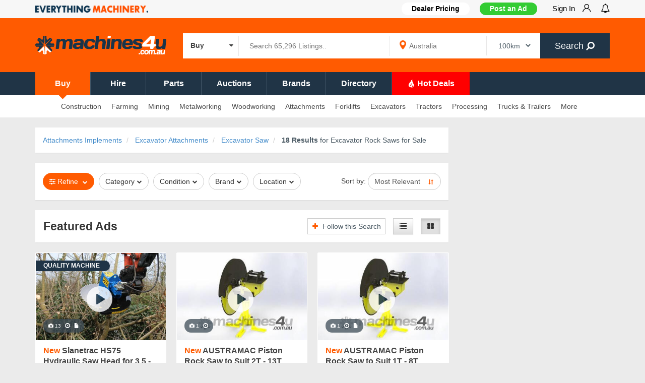

--- FILE ---
content_type: text/html; charset=UTF-8
request_url: https://www.machines4u.com.au/browse/attachments-implements/excavator-attachments-756/excavator-saw-4242/
body_size: 34758
content:
<!DOCTYPE html PUBLIC "-//W3C//DTD XHTML 1.0 Transitional//EN" "http://www.w3.org/TR/xhtml1/DTD/xhtml1-transitional.dtd">
<html xmlns="http://www.w3.org/1999/xhtml" xml:lang="en" lang="en" xmlns:fb="http://www.facebook.com/2008/fbml">
    <head>
  	<title>View Excavator Rock Saws for Sale in Australia | Machines4u</title>
	<meta http-equiv="Content-Type" content="text/html; charset=utf-8" />
	<meta name="description" content="Find New &amp; Used Excavator Rock Saws for sale in Australia. Rock Saws &amp; Attachments from Leading Dealers &amp; Private Sellers." />	
  <meta http-equiv="X-UA-Compatible" content="IE=edge" />
  <meta name="viewport" content="width=device-width, initial-scale=1, maximum-scale=1.0, user-scalable=no" />
    <link rel="shortcut icon" href="/favicon.ico" />
    <link rel="icon" href="/favicon.ico" sizes="any" type="image/x-icon">
    <link rel="icon" type="image/png" sizes="32x32" href="/favicon-32x32.png">
    <link rel="canonical" href="https://www.machines4u.com.au/browse/attachments-implements/excavator-attachments-756/excavator-saw-4242/" />
          <meta property="og:image" content="https://media.machines4u.com.au/machinery/37/482937/71117959.jpg?t=1&w=301&h=206" />
          <meta property="og:image:width" content="301" />
          <meta property="og:image:height" content="206" />
            
  <script language="javascript" type="text/javascript" src="/js/4uasset_11082022/jquery-m-bootstrap.min.js"></script>   
  <link rel="stylesheet" href="/bootstrap/css/bootstrap-base-theme-fontawesome.min.css"/>
  <link rel="stylesheet" href="/css/4uasset_258532/sitetheme_responsive.css?p=browse"/>
        <!--[if lt IE 9]>
            <script src="/js/html5shiv.min.js"></script>
            <script src="/js/respond.min.js"></script>
            <script src="/js/respond.matchmedia.addListener.min.js"></script>
        <![endif]-->
        <!--[if lt IE 8]>
        <link href="/bootstrap/css/bootstrap-ie7.css" rel="stylesheet">
        <![endif]-->
    <script>var dataLayer = [{"searchResultsExact":18,"searchResults":18,"sort_used":"freshness","pageDefinitionId":"45","parentcluster":"EARTHMOVING CLUSTER","topcategory":"Excavator Attachments","deepcategory":"Excavator Saw","industry":"Attachments Implements","category":"Excavator Attachments","emp":0,"as_to_r":{"top_as":["482937","897488","897486"],"org_as":["897491","897490","897489","482937","897497","897488","897498","897492","1078116","897486","897496","734320","564878","542417","335597","312817","55214","335141"],"pp":0}}];</script>
    <!-- Google Tag Manager -->
<script>(function(w,d,s,l,i){w[l]=w[l]||[];w[l].push({'gtm.start':
new Date().getTime(),event:'gtm.js'});var f=d.getElementsByTagName(s)[0],
j=d.createElement(s),dl=l!='dataLayer'?'&l='+l:'';j.async=true;j.src=
'https://www.googletagmanager.com/gtm.js?id='+i+dl;f.parentNode.insertBefore(j,f);
})(window,document,'script','dataLayer','GTM-W3SRZK');</script>
<!-- End Google Tag Manager -->
  
    <!-- begin Convert Experiences code--><!-- end Convert Experiences code -->
<!-- start bt_tracker -->
<script async type="text/javascript" src="https://data.stats.tools/js/data.js"></script>
<!-- end bt_tracker -->
<script language="javascript" type="text/javascript"> 
var utg_flag=true;
</script>
<script type='text/javascript'>
var googletag = googletag || {};
googletag.cmd = googletag.cmd || []; 
(function() {
var gads = document.createElement('script');gads.async = true;gads.type = 'text/javascript';gads.src = 'https://securepubads.g.doubleclick.net/tag/js/gpt.js';
var node = document.getElementsByTagName('script')[0];node.parentNode.insertBefore(gads, node);
})(); 
$(document).ready(function() {
    setTimeout(function(){ 
        hide_gtag_divs();
    }, 1500);
//    setTimeout(function(){
//        console.log('No item found: search_ind_LDB_728_90 (NATIVE 2nd CALL)')
//        hide_gtag_divs();
//    }, 5000);
})
</script>
<script type='text/javascript'>
googletag.cmd.push(function() {
var mapping_0 = googletag.sizeMapping().addSize([1330, 210], [[965, 206],[678, 170]])
                        .addSize([1200,200], [678, 170])
                        .addSize([980,690], [678, 170])
                        .addSize([640,480], [468, 150])
                        .addSize([0,0], [300, 250])
                .build();googletag.defineSlot('/3613098/search1_HORZ_468_150', [468,150], 'div-gpt-1373613760490-0')
            .defineSizeMapping(mapping_0)
            .addService(googletag.pubads());    
var mapping_1 = googletag.sizeMapping().addSize([1330, 210], [[965, 206],[678, 170]])
                        .addSize([1200,200], [678, 170])
                        .addSize([980,690], [678, 170])
                        .addSize([640,480], [468, 150])
                        .addSize([0,0], [300, 250])
                .build();googletag.defineSlot('/3613098/search2_HORZ_468_150', [468,150], 'div-gpt-1373613760490-1')
            .defineSizeMapping(mapping_1)
            .addService(googletag.pubads());    
var mapping_2 = googletag.sizeMapping().addSize([1330, 210], [[965, 206],[678, 170]])
                        .addSize([1200,200], [678, 170])
                        .addSize([980,690], [678, 170])
                        .addSize([640,480], [468, 150])
                        .addSize([0,0], [300, 250])
                .build();googletag.defineSlot('/3613098/search2.5_HORZ_468_150', [468,150], 'div-gpt-1373613760490-2')
            .defineSizeMapping(mapping_2)
            .addService(googletag.pubads());    
var mapping_3 = googletag.sizeMapping().addSize([1330, 210], [[965, 206],[678, 170]])
                        .addSize([1200,200], [678, 170])
                        .addSize([980,690], [678, 170])
                        .addSize([640,480], [468, 150])
                        .addSize([0,0], [300, 250])
                .build();googletag.defineSlot('/3613098/search5_HORZ_468_150', [468,150], 'div-gpt-1373613760490-3')
            .defineSizeMapping(mapping_3)
            .addService(googletag.pubads());    
googletag.defineSlot('/3613098/Search_ind_halfpage_300_600', [[300, 600]], 'div-gpt-1373613760490-4')            
            .addService(googletag.pubads());    
var mapping_5 = googletag.sizeMapping().addSize([1024, 200], [728, 90])
                    .addSize([980, 690], [728, 90])
                    .addSize([750, 700], [728, 90])
                    .addSize([0, 0], [320, 50])
                    .build();
            googletag.defineSlot('/3613098/search_ind_LDB_728_90', [729, 90], 'div-gpt-1373613760490-5')
            .defineSizeMapping(mapping_5)
			.setCollapseEmptyDiv(true,true)
            .addService(googletag.pubads());    
googletag.pubads().setTargeting("industry","attachments-implements");    
googletag.pubads().setTargeting("category","excavator-attachments");    
googletag.pubads().setTargeting("pagetags",["attachments implements","excavator attachments"]);    
googletag.pubads().setTargeting("dfpbannercluster","EARTHMOVING CLUSTER");    
googletag.pubads().setTargeting("dfptopcategory","Excavator Attachments");    
googletag.pubads().setTargeting("portal","www-machines4u-com-au");    
//googletag.pubads().enableSingleRequest();//googletag.pubads().collapseEmptyDivs(false); 
googletag.pubads().enableLazyLoad({
          // Fetch slots within 5 viewports.
          fetchMarginPercent: 50,
          // Render slots within 2 viewports.
          renderMarginPercent: 50,
          // Double the above values on mobile, where viewports are smaller
          // and users tend to scroll faster.
          mobileScaling: 2.0
        });
googletag.enableServices();

var targetSlot = '';
googletag.pubads().addEventListener('slotRenderEnded', function(event) {
  var slot = event.slot;
  var slcon = document.getElementById(slot.getSlotElementId());
  var unitid = slcon!=null ? slcon.getAttribute('data-unitid') : '';

    if ( (unitid == 'search1_HORZ_468_150' || unitid == 'search2_HORZ_468_150' || unitid == 'search2.5_HORZ_468_150' || unitid == 'search3_HORZ_468_150' || 
            unitid == 'hotdeal1_HORZ_468_150' || unitid == 'hotdeal2_HORZ_468_150' || unitid == 'hotdeal3_HORZ_468_150' || unitid == 'hotdeal4_HORZ_468_150') && event.isEmpty === true) {
        console.log('No item found: ' + unitid);
        $('.'+unitid+' > div:not(.search_HORZ_inner_class)').css('display', 'none');
    }
    
    if (unitid == 'Search_ind_halfpage_300_600' && event.isEmpty === true) {
        console.log('No item found: ' + unitid);
        $('.'+unitid+' > div:not(.search_ind_halfpage_inner_class)').css('display', 'none');
    } else if (unitid == 'Search_ind_halfpage_300_600' && event.isEmpty === false) {
        $('.'+unitid+' > div.search_ind_halfpage_inner_class').css('display', 'none');
    }
  
    if (unitid == 'search_ind_LDB_728_90' && event.isEmpty === true) {
        console.log('No item found: ' + unitid);
        $('.'+unitid).css('display', 'block');
        $('.'+unitid+' > div:not(.search_ind_inner_class)').css('display', 'none');
      } else if(unitid == 'search_ind_LDB_728_90' && event.isEmpty === false) {
        $('.search_ind_class > div:not(.search_ind_inner_class)').css('display', 'block');
  }
  
    if( (unitid == 'profile_LDB_728_90' || unitid == 'advert_LDB_728_90') && event.isEmpty === false) {
        if($('#hdr_ldb_banner').height() <= 0) {
            $('#hdr_ldb_banner').css('height', '110px');
            console.log('Height adjusted: ' + unitid);
        }
    }
});
});

function hide_gtag_divs() {
    //THIS IS NEEDED IF ADBLOCKER IS OFF
    if($('.search_ind_class iframe').length == '0') {
        console.log('No item found: search_ind_LDB_728_90 (NATIVE)');
        $('.search_ind_class').css('display', 'block');
        $('.search_ind_class > div:not(.search_ind_inner_class)').css('display', 'none');
    } else {
        $('.search_ind_class > div:not(.search_ind_inner_class)').css('display', 'block');
    }
    //for all horizontal banners
    $('.browse_result_banner_div.bannerrow').each(function() { if( $(this).find('div').length == 0) { $(this).css('display','none') } })
    $('.search_HORZ_class').each(function() { if( $(this).find('iframe').length == 0) { $(this).find('div:not(.search_HORZ_inner_class)').css('display','none') } })
    if($('#hdr_ldb_banner > div:first-child').is(':hidden') || $('#hdr_ldb_banner_mobile > div:first-child').is(':hidden')) {
        $('#hdr_ldb_banner').css('height', '0'); //if no banner then remove the header space
        $('#hdr_ldb_banner_mobile').css({'height':'0','margin-top':'0'}); //if no banner then remove the header space
    }
}
</script>
 <script>
$(function() {
    $('html').on("click",function(){ $('.suggestionsBox').fadeOut(); })
    $('.suggestionsBox,#keywords,#s_p').on("click",function (event) {  event.stopPropagation();});  
    $('.suggestionsBox,#s_p').on("keypress",function(e){
         if (e.keyCode == 13){
            e.preventDefault();
         }
    });
      });
  if (navigator.userAgent.match(/IEMobile\/10\.0/)) {
    var msViewportStyle = document.createElement("style");msViewportStyle.appendChild(document.createTextNode("@-ms-viewport{width:auto!important}"));document.getElementsByTagName("head")[0].appendChild(msViewportStyle);
}
</script>
</head>
<body class="browse page-id-45">
<!-- Google Tag Manager (noscript) -->
<noscript><iframe src="https://www.googletagmanager.com/ns.html?id=GTM-W3SRZK" height="0" width="0" style="display:none;visibility:hidden"></iframe></noscript>
<!-- End Google Tag Manager (noscript) -->  
<div class="template_header ">
    <div style="" class="header_greyrow hidden-xs">
        <div class="container">            
            <div class="row">
                <div class="col-md-3 col-sm-4 nav_group_1 hidden-xs">
                <img style="max-height:14px;margin-top:11px" src="https://d3cl59gmk6jgfj.cloudfront.net/images/everything_machinery.png" alt="Everything Machinery - Machines4U" class="img-responsive pull-left" />    
                </div>
                <div class="col-md-9 col-sm-8 nav_group_2 hidden-xs">
                    <nav class="wsmenu slideLeft clearfix usernav">
                        <ul class="mobile-sub wsmenu-list" style="">
                            <li class="hidden-xs overflow-hidden dealerpricingbtn">
                                <a href="https://go.machines4u.com.au/member-pricing/" target="_blank"><b>Dealer Pricing</b></a>                            </li>
                            <li class="sellbtn"><a href="/sell/" onclick="track_ga_event('/mymachines4u','Post an Ad', 'Post an Ad')" class="btn btn-block btn-success hidden-xs" style="text-shadow:none;" target="_blank">Post an Ad</a><a href="/sell/" class="btn btn-block btn-success visible-xs"  onclick="track_ga_event('/mymachines4u','Post an Ad', 'Post an Ad')" style="text-shadow:none;margin-top:0px">Post an Ad</a></li>
                            <li class="profilenav menu-has-dropdown hidden"><span class="darkblue_txt">Hi </span><a class="p-l-5" href="/mymachines4u/usermgmt/user_details" onclick="return false; "class="lastlia" style="padding-left: 5px;"><strong><div id="m4uli_name" class="profile_name"></div>&nbsp;<i class="wsmenu-arrow fa fa-chevron-down" style="margin-bottom: 5px;display: inline-block;"></i></strong></a>
                                <ul class="wsmenu-submenu m4usubmenu user_submenu_new">
                                    <li><a class="m4usubmenuitem" href = "/mymachines4u/content/manageadverts/live">My Adverts</a></li>
                                    <li><a class="m4usubmenuitem" href = "/mymachines4u/dealer_dashboard/">Sales Hub</a></li>
                                    <li><a class="m4usubmenuitem" href = "/sell/">Post Advert</a></li>
                                    <li><a class="m4usubmenuitem" href = "/mymachines4u/dealer_dashboard/sales_leads/">My Leads</a></li>
                                    <li><a class="m4usubmenuitem" href = "/mymachines4u/emarketing/">Machinemail</a></li>
                                    <li><a class="m4usubmenuitem" href = "/mymachines4u/wanted_request_mgmt">Wanted Requests</a></li>
                                    <li><a class="m4usubmenuitem" href = "/mymachines4u/account/">My Account</a></li>
                                    <li><a class="m4usubmenuitem" href="/mymachines4u/account/preferences/">Preferences</a></li>
                                    <li><a class="m4usubmenuitem" onclick='removeLocalStorage("sessionKey");return true;' href="/logout/">Sign-out</a></li>
                                </ul>
                            </li>     
                            <li class="nl_el_u profilenav menu-has-dropdown overflow-hidden">
                                <a href="/mymachines4u/register/login/" onclick="return false;" class="signin_main_btn">Sign In <img class="img-responsive pull-right m-l-15" src="https://d3cl59gmk6jgfj.cloudfront.net/images/signin_user_icon.png"></a>
                                <div class="wsmenu-submenu m4usubmenu signin_submenu">
                                    <p><b>Welcome to Machines4u</b>. Sign in or Register to: </p><p class="m-b-5"><i class="fa fa-check"></i>Contact sellers & businesses</p><p class="m-b-5"><i class="fa fa-check"></i>Showcase your equipment</p><p class="m-b-5"><i class="fa fa-check"></i>Receive tailored deals to your inbox</p>                                    <a href="/mymachines4u/register/login/?redirect=/browse/attachments-implements/excavator-attachments-756/excavator-saw-4242/" class="btn btn-default btn_signin">Sign In</a>
                                    <a href="/mymachines4u/register/join_us/?redirect=/browse/attachments-implements/excavator-attachments-756/excavator-saw-4242/" class="btn btn-default btn_register">Register</a>
                                </div>
                            </li>                             
                            <li class="mynotificationlist" style="padding-right: 0; padding-left: 0"><!--overflow-hidden-->
                                <a class="notificationlistbtn" href="javascript:void(0)" style="padding-right: 0"><i style="font-size:18px;vertical-align: -3%;" class="fa fa-bell-o fa-lg"></i>
                                    <div class="notificationlistlabel flt-fol-ct" style="background: #ff0000 !important"></div>
                                </a>
                                <div class="mynotificationlistdiv"></div>
                            </li>                            
                        </ul>
                    </nav>
                </div>
            </div>
        </div>      
        
    </div>
    <div class="header_firstrow container">
        <div class="row">
            <div class="col-lg-3 col-md-3 col-xs-12 template_logo">
                <a href="https://www.machines4u.com.au/">
                    <img style="max-height:60px" alt="Machines4U - Buy, Sell & Hire Machinery online" class="img-responsive" src="https://d3cl59gmk6jgfj.cloudfront.net/images/machines4u_site_logo_2021_white_260w.png" srcset="https://d3cl59gmk6jgfj.cloudfront.net/images/machines4u_site_logo_2021_white_260w.png 1x, https://d3cl59gmk6jgfj.cloudfront.net/images/machines4u_site_logo_2021_white_520w.png 1.5x,  https://d3cl59gmk6jgfj.cloudfront.net/images/machines4u_site_logo_2021_white_1040w.png 2x"/>
                </a>
            </div>
            <div class="searchdiv col-sm-12 col-md-9 col-xs-12 p-t-15" style="position:unset">
                        <form id="template_search_frm_desk" role="form" id="templatehdsearch-form" action="/search/" method="get" accept-charset="utf-8" onsubmit="return check_kb_sel(undefined,'#template_search_frm_desk');">
                            <input type='hidden' name='action' value='topbar_search' />
                            <input type='hidden' name='postcode' value="" />
                            <input type='hidden' name='suburb' value="" />
                            <input type='hidden' name='order' value="" />
                            <input type='hidden' name='conditionfacet' id='t_conditionfacet' value='New,Used,Wrecking' />
                            <input type="hidden" name="ad_type[]" id="t_ad_type" value="">
                            <input type="hidden" name="hotdeals_flag" id="t_hotdeals_flag" value="">
                            <input type="hidden" name="wizardlabelfacet" id="t_wizardlabelfacet" value="">
                                                        <nav class="wsmenu pull-left cat_dropdown">
                                <ul class="mobile-sub wsmenu-list cat_main_list">
                                    <li style="text-align: left;"><a class="allcat search_cat_lbl" href="#" style="padding-left: 15px; padding-right: 0;"><span class="bold lbl_1">Buy </span><i class="fa fa-caret-down p-r-10" style="float: right;"></i></a>
                                        <ul class="wsmenu-submenu cat_sub_list"> 
                                            <li onclick="change_search_cat('Buy', 't_conditionfacet', 'New,Used,Wrecking', 'nav_buy')"><span class="bold lbl_1">Buy</span></li>       
                                            <li onclick="change_search_cat('Hire', 't_conditionfacet', 'Hire', 'nav_hire')"><span class="bold lbl_1">Hire</span></li>
                                            <li onclick="change_search_cat('Parts', 't_wizardlabelfacet', 'Parts & Accessories', 'nav_apartsaccessories')"><span class="bold lbl_1">Parts</span></li>
                                            <li onclick="change_search_cat('Auctions', 't_ad_type', 'auction', 'nav_adtypebdauction')"><span class="bold lbl_1">Auctions</span></li>
                                            <li onclick="change_search_cat('Hot Deals', 't_hotdeals_flag', 'hotdeals', 'nav_hotdeals')"><span class="bold lbl_1">Hot Deals</span></li>
                                        </ul>  
                                    </li>
                                </ul>
                            </nav>
                                                        <div class="input-group desktop_search_bar">
                            <div class="pull-left searchgrp">
                                <input id="keywords" autocomplete="off" maxlength="100" class="searchinput" value="" name="keywords" type="text" placeholder="Search 65,296 Listings.." >                             
                                <div class="suggestionsBox" id="s1" style="display:none">
                                    <div class="suggestionList" id="s1List">
                                        <div class="content_box" style="padding:0px;border:0px">
                                            <ul style="padding:5px 0px;margin:0px;background:#fff" class="noul" id="s1suggestedKeywords"></ul>
                                        </div>
                                    </div>
                                </div>                                
                            </div>
                            <div class="pull-left geogrp hidden-xs" style="background-image: url(https://d3cl59gmk6jgfj.cloudfront.net/images/map_icons/map_marker_icon.png);background-repeat: no-repeat;">     
                                <input id="s_p" autocomplete="off" maxlength="100" class="s_p" value="" name="s_p" type="text" placeholder="Australia" >                             
                                <div class="suggestionsBox" id="sl" style="display:none">
                                    <div class="suggestionList" id="s1List">
                                        <div class="content_box" style="padding:0px;border:0px">
                                            <ul style="padding:5px 0px;margin:0px;background:#fff" class="noul" id="slsuggestedKeywords"></ul>
                                        </div>
                                    </div>
                                </div>                                                                 
                            </div>
                            <div class="pull-left geodisgrp hidden-xs">
                               <select name="d_f_m" id="d_f_m" class="" >
<option value="100" selected="selected">100km</option>
<option value="250">250km</option>
<option value="500">500km</option>
<option value="1000">1000km</option>
</select>                            </div>
                            <span class="input-group-btn">
                                    <button type="submit" class="btn btn-default searchbtn darkblue_bg">
                                       Search&nbsp;<i class="fa fa-search" aria-hidden="true"></i>
                                    </button>
                            </span>
                            </div>
                        </form>
                    </div> 
        </div>
    </div>
    <div class="header_secondrow_menu">        
        <div class="container">
            <div class="row">
                <nav class="header_secondrow_menu_nav">
                    <ul class="header_secondrow_menu_ul">
                                                    <li class="nav_buy sncd_row_menu_nav_active">
                                <a href="/">Buy</a>
                                                                    <i class="fa fa-caret-down nav_caret_buy "></i>
                                                            </li>
                                                    <li class="nav_hire ">
                                <a href="/hire/">Hire</a>
                                                                    <i class="fa fa-caret-down nav_caret_buy hidden"></i>
                                                            </li>
                                                    <li class="nav_apartsaccessories ">
                                <a href="/search/a-Parts+%26+Accessories/">Parts</a>
                                                            </li>
                                                    <li class="nav_adtypebdauction ">
                                <a href="/search/?ad_type%5B%5D=auction">Auctions</a>
                                                            </li>
                                                    <li class="nav_brand ">
                                <a href="/brand/">Brands</a>
                                                            </li>
                                                    <li class="nav_directory ">
                                <a href="/directory/">Directory</a>
                                                            </li>
                                                    <li class="nav_hotdeals ">
                                <a href="/hotdeals/"><i class='hotdeal-icon-orange'></i> Hot Deals</a>
                                                                    <i class="fa fa-caret-down nav_caret_buy hidden"></i>
                                                            </li>
                                            </ul>
                </nav>
            </div>
        </div>
    </div>
    <div class="header_secondrow hidden-xs ">        
        <div class="container">
            <div class="row">
                <nav class="wsmenu slideLeft clearfix usernav">
                    <ul class="mobile-sub wsmenu-list">
                                              
                        <li id="327" class=" m4uoverlaybg simple-sub-menu">
                                                    <a href="/browse/construction-equipment/" target=''>
                            Construction</a>
                                                        <ul class="wsmenu-submenu">
                                                            <li id="339" class=" submenu-li ">
                                    <a href="/browse/mining-machines/excavator-143/" class="submenu-a text-ellipsis" target=''>Excavators</a>
                                                                    </li>    
                                                            <li id="340" class=" submenu-li ">
                                    <a href="/browse/construction-equipment/loaders-59/wheeled-loader-817/" class="submenu-a text-ellipsis" target=''>Wheel Loaders</a>
                                                                    </li>    
                                                            <li id="341" class=" submenu-li ">
                                    <a href="/browse/construction-equipment/skid-steer-335/" class="submenu-a text-ellipsis" target=''>Skid Steers</a>
                                                                    </li>    
                                                            <li id="342" class=" submenu-li ">
                                    <a href="/browse/construction-equipment/backhoe-305/" class="submenu-a text-ellipsis" target=''>Backhoes</a>
                                                                    </li>    
                                                            <li id="343" class=" submenu-li ">
                                    <a href="/browse/construction-equipment/crane-296/" class="submenu-a text-ellipsis" target=''>Cranes</a>
                                                                    </li>    
                                                            <li id="344" class=" submenu-li ">
                                    <a href="/browse/construction-equipment/loaders-59/" class="submenu-a text-ellipsis" target=''>Loaders</a>
                                                                    </li>    
                                                            <li id="345" class=" submenu-li ">
                                    <a href="/browse/construction-equipment/loaders-59/mini-loader-819/" class="submenu-a text-ellipsis" target=''>Mini Loaders</a>
                                                                    </li>    
                                                            <li id="346" class="sep_bt submenu-li ">
                                    <a href="/browse/mining-machines/excavator-143/0-7-tonne-excavator-674/" class="submenu-a text-ellipsis" target=''>Mini Excavators</a>
                                                                    </li>    
                                                            <li id="740" class=" submenu-li ">
                                    <a href="/browse/construction-equipment/mixers-198/" class="submenu-a text-ellipsis" target=''>Cement Mixers</a>
                                                                    </li>    
                                                            <li id="348" class=" submenu-li ">
                                    <a href="/browse/construction-equipment/concrete-equipment-58/" class="submenu-a text-ellipsis" target=''>Concrete Equipment</a>
                                                                    </li>    
                                                            <li id="349" class=" submenu-li ">
                                    <a href="/browse/construction-equipment/earthmoving-parts-200/" class="submenu-a text-ellipsis" target=''>Earthmoving Parts</a>
                                                                    </li>    
                                                            <li id="350" class=" submenu-li ">
                                    <a href="/browse/access-equipment/scissor-lift-468/slab-use-scissor-lift-2213/" class="submenu-a text-ellipsis" target=''>Elevated Work Platforms</a>
                                                                    </li>    
                                                            <li id="351" class=" submenu-li ">
                                    <a href="/browse/mining-machines/grader-61/" class="submenu-a text-ellipsis" target=''>Graders</a>
                                                                    </li>    
                                                            <li id="352" class=" submenu-li ">
                                    <a href="/browse/mining-machines/hydraulic-equipment-161/hydraulic-power-packs-853/" class="submenu-a text-ellipsis" target=''>Hydraulic Power Packs</a>
                                                                    </li>    
                                                            <li id="353" class=" submenu-li ">
                                    <a href="/browse/construction-equipment/light-tower-581/" class="submenu-a text-ellipsis" target=''>Light Towers</a>
                                                                    </li>    
                                                            <li id="354" class=" submenu-li ">
                                    <a href="/browse/construction-equipment/masonry-saw-657/" class="submenu-a text-ellipsis" target=''>Masonry Saw</a>
                                                                    </li>    
                                                            <li id="355" class=" submenu-li ">
                                    <a href="/browse/construction-equipment/pile-driving-equipment-683/" class="submenu-a text-ellipsis" target=''>Pile Driving Equipment</a>
                                                                    </li>    
                                                            <li id="356" class=" submenu-li ">
                                    <a href="/browse/construction-equipment/pipe-bursting-588/" class="submenu-a text-ellipsis" target=''>Pipe Bursting</a>
                                                                    </li>    
                                                            <li id="357" class=" submenu-li ">
                                    <a href="/browse/construction-equipment/rollers-compactors-56/plate-compactor-809/" class="submenu-a text-ellipsis" target=''>Plate Compactors</a>
                                                                    </li>    
                                                            <li id="358" class=" submenu-li ">
                                    <a href="/browse/construction-equipment/road-making-equipment-175/" class="submenu-a text-ellipsis" target=''>Road Making Equipment</a>
                                                                    </li>    
                                                            <li id="359" class=" submenu-li ">
                                    <a href="/browse/construction-equipment/rollers-compactors-56/" class="submenu-a text-ellipsis" target=''>Roller Compactors</a>
                                                                    </li>    
                                                            <li id="733" class=" submenu-li ">
                                    <a href="/browse/mining-machines/site-amenities-174/" class="submenu-a text-ellipsis" target=''>Site Amenities</a>
                                                                    </li>    
                                                            <li id="360" class=" submenu-li ">
                                    <a href="/browse/truck-and-trailers/dump-trucks-351/site-dumper-4384/" class="submenu-a text-ellipsis" target=''>Site Dumper</a>
                                                                    </li>    
                                                            <li id="361" class=" submenu-li ">
                                    <a href="/browse/construction-equipment/surveying-equipment-685/" class="submenu-a text-ellipsis" target=''>Surveying Equipment</a>
                                                                    </li>    
                                                            <li id="362" class=" submenu-li ">
                                    <a href="/browse/truck-and-trailers/tanker-trucks-377/" class="submenu-a text-ellipsis" target=''>Tanker Trucks</a>
                                                                    </li>    
                                                        </ul>
                                                    </li>
                                              
                        <li id="328" class=" m4uoverlaybg simple-sub-menu">
                                                    <a href="/browse/farm-machinery/" target=''>
                            Farming</a>
                                                        <ul class="wsmenu-submenu">
                                                            <li id="363" class=" submenu-li ">
                                    <a href="/browse/farm-machinery/tractors-88/" class="submenu-a text-ellipsis" target=''>Tractors</a>
                                                                    </li>    
                                                            <li id="364" class=" submenu-li ">
                                    <a href="/browse/farm-machinery/spreaders-132/" class="submenu-a text-ellipsis" target=''>Spreaders</a>
                                                                    </li>    
                                                            <li id="365" class=" submenu-li ">
                                    <a href="/browse/farm-machinery/sprayers-187/" class="submenu-a text-ellipsis" target=''>Sprayers</a>
                                                                    </li>    
                                                            <li id="366" class=" submenu-li ">
                                    <a href="/browse/farm-machinery/telehandler-251/" class="submenu-a text-ellipsis" target=''>Telehandler</a>
                                                                    </li>    
                                                            <li id="367" class=" submenu-li ">
                                    <a href="/browse/farm-machinery/hay-balers-41/" class="submenu-a text-ellipsis" target=''>Hay Balers</a>
                                                                    </li>    
                                                            <li id="531" class="sep_bt submenu-li ">
                                    <a href="/browse/farm-machinery/headers-harvesters-42/" class="submenu-a text-ellipsis" target=''>Headers and Harvester</a>
                                                                    </li>    
                                                            <li id="369" class=" submenu-li ">
                                    <a href="/browse/farm-machinery/atv-589/" class="submenu-a text-ellipsis" target=''>ATV</a>
                                                                    </li>    
                                                            <li id="370" class=" submenu-li ">
                                    <a href="/browse/construction-equipment/backhoe-305/" class="submenu-a text-ellipsis" target=''>Backhoe</a>
                                                                    </li>    
                                                            <li id="371" class=" submenu-li ">
                                    <a href="/browse/farm-machinery/compost-turners-420/" class="submenu-a text-ellipsis" target=''>Compost Turners</a>
                                                                    </li>    
                                                            <li id="741" class=" submenu-li ">
                                    <a href="/browse/farm-machinery/tanks-167/diesel-fuel-tanks-3702/" class="submenu-a text-ellipsis" target=''>Diesel Fuel Tanks</a>
                                                                    </li>    
                                                            <li id="372" class=" submenu-li ">
                                    <a href="/browse/farm-machinery/farm-machinery-auctions-4952/" class="submenu-a text-ellipsis" target=''>Farm Machinery Auctions</a>
                                                                    </li>    
                                                            <li id="373" class=" submenu-li ">
                                    <a href="/browse/farm-machinery/fencing-machinery-4730/" class="submenu-a text-ellipsis" target=''>Fencing Machinery</a>
                                                                    </li>    
                                                            <li id="374" class=" submenu-li ">
                                    <a href="/browse/forestry-equipment/" class="submenu-a text-ellipsis" target=''>Forestry Equipment</a>
                                                                    </li>    
                                                            <li id="375" class=" submenu-li ">
                                    <a href="/browse/farm-machinery/hay-rake-304/" class="submenu-a text-ellipsis" target=''>Hay Rake</a>
                                                                    </li>    
                                                            <li id="376" class=" submenu-li ">
                                    <a href="/browse/farm-machinery/post-hole-borer-173/" class="submenu-a text-ellipsis" target=''>Post Hole Borer</a>
                                                                    </li>    
                                                            <li id="377" class=" submenu-li ">
                                    <a href="/browse/farm-machinery/mowers-192/ride-on-mowers-1549/ride-on-mower-auctions-4977/" class="submenu-a text-ellipsis" target=''>Ride on Mower Auctions</a>
                                                                    </li>    
                                                            <li id="378" class=" submenu-li ">
                                    <a href="/browse/farm-machinery/mowers-192/ride-on-mowers-1549/" class="submenu-a text-ellipsis" target=''>Ride on Mowers</a>
                                                                    </li>    
                                                            <li id="379" class=" submenu-li ">
                                    <a href="/browse/farm-machinery/tillage-equipment-4918/" class="submenu-a text-ellipsis" target=''>Tillage Equipment</a>
                                                                    </li>    
                                                            <li id="380" class=" submenu-li ">
                                    <a href="/browse/farm-machinery/tractors-88/tractor-auctions-4953/" class="submenu-a text-ellipsis" target=''>Tractor Auctions</a>
                                                                    </li>    
                                                            <li id="381" class=" submenu-li ">
                                    <a href="/browse/attachments-implements/tractor-implements-762/" class="submenu-a text-ellipsis" target=''>Tractor Implements</a>
                                                                    </li>    
                                                            <li id="382" class=" submenu-li ">
                                    <a href="/browse/farm-machinery/vineyard-equipment-196/" class="submenu-a text-ellipsis" target=''>Vineyard Equipment</a>
                                                                    </li>    
                                                        </ul>
                                                    </li>
                                              
                        <li id="329" class=" m4uoverlaybg simple-sub-menu">
                                                    <a href="/browse/mining-machines/" target=''>
                            Mining</a>
                                                        <ul class="wsmenu-submenu">
                                                            <li id="383" class=" submenu-li ">
                                    <a href="/browse/mining-machines/excavator-143/" class="submenu-a text-ellipsis" target=''>Excavators</a>
                                                                    </li>    
                                                            <li id="384" class=" submenu-li ">
                                    <a href="/browse/mining-machines/bulldozer-57/" class="submenu-a text-ellipsis" target=''>Bulldozers</a>
                                                                    </li>    
                                                            <li id="385" class=" submenu-li ">
                                    <a href="/browse/mining-machines/trenchers-163/" class="submenu-a text-ellipsis" target=''>Trenchers</a>
                                                                    </li>    
                                                            <li id="386" class=" submenu-li ">
                                    <a href="/browse/mining-machines/grader-61/" class="submenu-a text-ellipsis" target=''>Graders</a>
                                                                    </li>    
                                                            <li id="387" class=" submenu-li ">
                                    <a href="/browse/mining-machines/drilling-boring-172/" class="submenu-a text-ellipsis" target=''>Drilling and Boring</a>
                                                                    </li>    
                                                            <li id="388" class=" submenu-li ">
                                    <a href="/browse/mining-machines/scraper-76/" class="submenu-a text-ellipsis" target=''>Scrapers</a>
                                                                    </li>    
                                                            <li id="389" class=" submenu-li ">
                                    <a href="/browse/mining-machines/crushing-screening-158/jaw-crusher-832/" class="submenu-a text-ellipsis" target=''>Jaw Crushers</a>
                                                                    </li>    
                                                            <li id="390" class=" submenu-li ">
                                    <a href="/browse/mining-machines/excavator-143/vacuum-excavators-4724/" class="submenu-a text-ellipsis" target=''>Vacuum Excavators</a>
                                                                    </li>    
                                                            <li id="391" class=" submenu-li ">
                                    <a href="/browse/mining-machines/crushing-screening-158/" class="submenu-a text-ellipsis" target=''>Crushing and Screening</a>
                                                                    </li>    
                                                        </ul>
                                                    </li>
                                              
                        <li id="330" class=" m4uoverlaybg simple-sub-menu">
                                                    <a href="/browse/metalworking-machinery/" target=''>
                            Metalworking</a>
                                                        <ul class="wsmenu-submenu">
                                                            <li id="392" class=" submenu-li ">
                                    <a href="/browse/sheet-metal-machinery/" class="submenu-a text-ellipsis" target=''>Sheet Metal Machinery</a>
                                                                    </li>    
                                                            <li id="393" class=" submenu-li ">
                                    <a href="/browse/aluminium-machinery/" class="submenu-a text-ellipsis" target=''>Aluminium Machinery</a>
                                                                    </li>    
                                                            <li id="394" class=" submenu-li ">
                                    <a href="/browse/welding-equipment/" class="submenu-a text-ellipsis" target=''>Welding Equipment</a>
                                                                    </li>    
                                                            <li id="395" class=" submenu-li ">
                                    <a href="/browse/welding-equipment/plasma-cutter-470/" class="submenu-a text-ellipsis" target=''>Plasma Cutter</a>
                                                                    </li>    
                                                            <li id="529" class=" submenu-li ">
                                    <a href="/browse/metalworking-machinery/laser-cutting-marking-100/ " class="submenu-a text-ellipsis" target=''>Laser Cutters</a>
                                                                    </li>    
                                                            <li id="396" class=" submenu-li ">
                                    <a href="/browse/metalworking-machinery/milling-machine-33/" class="submenu-a text-ellipsis" target=''>Milling Machines</a>
                                                                    </li>    
                                                            <li id="397" class=" submenu-li ">
                                    <a href="/browse/metalworking-machinery/cold-saws-435/" class="submenu-a text-ellipsis" target=''>Cold Saws</a>
                                                                    </li>    
                                                            <li id="398" class=" submenu-li ">
                                    <a href="/browse/metalworking-machinery/metal-bandsaw-19/" class="submenu-a text-ellipsis" target=''>Metal Band Saws</a>
                                                                    </li>    
                                                            <li id="399" class=" submenu-li ">
                                    <a href="/browse/metalworking-machinery/lathe-36/bench-top-lathes-678/" class="submenu-a text-ellipsis" target=''>Mini Lathes</a>
                                                                    </li>    
                                                            <li id="400" class="sep_bt submenu-li ">
                                    <a href="/browse/sheet-metal-machinery/press-brake-97/" class="submenu-a text-ellipsis" target=''>Press Brake</a>
                                                                    </li>    
                                                            <li id="401" class=" submenu-li ">
                                    <a href="/browse/metalworking-machinery/bending-machines-29/" class="submenu-a text-ellipsis" target=''>Bending Machines</a>
                                                                    </li>    
                                                            <li id="402" class=" submenu-li ">
                                    <a href="/browse/welding-equipment/bore-welder-582/" class="submenu-a text-ellipsis" target=''>Bore Welders</a>
                                                                    </li>    
                                                            <li id="403" class=" submenu-li ">
                                    <a href="/browse/sheet-metal-machinery/plasma-cutters-cnc-101/" class="submenu-a text-ellipsis" target=''>CNC Plasma Cutters</a>
                                                                    </li>    
                                                            <li id="404" class=" submenu-li ">
                                    <a href="/browse/metalworking-machinery/edm-machine-91/" class="submenu-a text-ellipsis" target=''>Edm Machine</a>
                                                                    </li>    
                                                            <li id="405" class=" submenu-li ">
                                    <a href="/browse/sheet-metal-machinery/grinding-linishing-32/" class="submenu-a text-ellipsis" target=''>Grinding Machines</a>
                                                                    </li>    
                                                            <li id="406" class=" submenu-li ">
                                    <a href="/browse/sheet-metal-machinery/press-stamp-30/hydraulic-presses-163/" class="submenu-a text-ellipsis" target=''>Hydraulic Press</a>
                                                                    </li>    
                                                            <li id="407" class=" submenu-li ">
                                    <a href="/browse/metalworking-machinery/borers-103/line-boring-machines-2248/" class="submenu-a text-ellipsis" target=''>Line Boring Machines</a>
                                                                    </li>    
                                                            <li id="408" class=" submenu-li ">
                                    <a href="/browse/sheet-metal-machinery/metal-guillotine-96/" class="submenu-a text-ellipsis" target=''>Metal Guillotine</a>
                                                                    </li>    
                                                            <li id="409" class=" submenu-li ">
                                    <a href="/browse/welding-equipment/mig-welder-270/" class="submenu-a text-ellipsis" target=''>Mig Welders</a>
                                                                    </li>    
                                                            <li id="410" class=" submenu-li ">
                                    <a href="/browse/welding-equipment/gas-welding-kits-268/oxy-welders-1340/" class="submenu-a text-ellipsis" target=''>Oxy Welders</a>
                                                                    </li>    
                                                            <li id="411" class=" submenu-li ">
                                    <a href="/browse/sheet-metal-machinery/pan-brakes-folders-107/" class="submenu-a text-ellipsis" target=''>Pan Brake & Sheet Metal Folders</a>
                                                                    </li>    
                                                            <li id="412" class=" submenu-li ">
                                    <a href="/browse/welding-equipment/plasma-cutter-470/" class="submenu-a text-ellipsis" target=''>Plasma Cutters</a>
                                                                    </li>    
                                                            <li id="413" class=" submenu-li ">
                                    <a href="/browse/metalworking-machinery/sand-blast-equipment-451/" class="submenu-a text-ellipsis" target=''>Sand Blasting Equipment</a>
                                                                    </li>    
                                                            <li id="634" class=" submenu-li ">
                                    <a href="/browse/metalworking-machinery/lathe-36/" class="submenu-a text-ellipsis" target=''>Metal Lathes</a>
                                                                    </li>    
                                                            <li id="414" class=" submenu-li ">
                                    <a href="/browse/welding-equipment/spot-welder-273/" class="submenu-a text-ellipsis" target=''>Spot Welders</a>
                                                                    </li>    
                                                        </ul>
                                                    </li>
                                              
                        <li id="331" class=" m4uoverlaybg simple-sub-menu">
                                                    <a href="/browse/woodworking-machinery/" target=''>
                            Woodworking</a>
                                                        <ul class="wsmenu-submenu">
                                                            <li id="415" class=" submenu-li ">
                                    <a href="/browse/woodworking-machinery/edgebanders-2/" class="submenu-a text-ellipsis" target=''>Edgebanders</a>
                                                                    </li>    
                                                            <li id="416" class=" submenu-li ">
                                    <a href="/browse/woodworking-machinery/panel-saw-3/" class="submenu-a text-ellipsis" target=''>Panel Saws</a>
                                                                    </li>    
                                                            <li id="417" class=" submenu-li ">
                                    <a href="/browse/woodworking-machinery/cnc-machines-1/cnc-router-4164/" class="submenu-a text-ellipsis" target=''>Cnc Router</a>
                                                                    </li>    
                                                            <li id="418" class=" submenu-li ">
                                    <a href="/browse/woodworking-machinery/cnc-machines-1/" class="submenu-a text-ellipsis" target=''>CNC Machines</a>
                                                                    </li>    
                                                            <li id="419" class=" submenu-li ">
                                    <a href="/browse/woodworking-machinery/band-saw-72/" class="submenu-a text-ellipsis" target=''>Bandsaws</a>
                                                                    </li>    
                                                            <li id="420" class="sep_bt submenu-li ">
                                    <a href="/browse/woodworking-machinery/wood-lathes-66/" class="submenu-a text-ellipsis" target=''>Wood Lathes</a>
                                                                    </li>    
                                                            <li id="422" class=" submenu-li ">
                                    <a href="/browse/woodworking-machinery/beam-saw-70/" class="submenu-a text-ellipsis" target=''>Beam Saws</a>
                                                                    </li>    
                                                            <li id="423" class=" submenu-li ">
                                    <a href="/browse/dust-extractors/" class="submenu-a text-ellipsis" target=''>Dust Extractors</a>
                                                                    </li>    
                                                            <li id="424" class=" submenu-li ">
                                    <a href="/browse/woodworking-machinery/mortiser-125/" class="submenu-a text-ellipsis" target=''>Mortiser</a>
                                                                    </li>    
                                                            <li id="425" class=" submenu-li ">
                                    <a href="/browse/woodworking-machinery/planer-jointer-77/" class="submenu-a text-ellipsis" target=''>Planer/Jointer</a>
                                                                    </li>    
                                                            <li id="426" class=" submenu-li ">
                                    <a href="/browse/woodworking-machinery/radial-arm-saws-332/" class="submenu-a text-ellipsis" target=''>Radial Arm Saws</a>
                                                                    </li>    
                                                            <li id="427" class=" submenu-li ">
                                    <a href="/browse/woodworking-machinery/spindle-moulder-10/" class="submenu-a text-ellipsis" target=''>Spindle Moulders</a>
                                                                    </li>    
                                                            <li id="428" class=" submenu-li ">
                                    <a href="/browse/woodworking-machinery/thicknesser-13/" class="submenu-a text-ellipsis" target=''>Thicknesser</a>
                                                                    </li>    
                                                            <li id="429" class=" submenu-li ">
                                    <a href="/browse/woodworking-machinery/tooling-188/" class="submenu-a text-ellipsis" target=''>Woodworking Tooling</a>
                                                                    </li>    
                                                        </ul>
                                                    </li>
                                              
                        <li id="332" class=" m4uoverlaybg simple-sub-menu">
                                                    <a href="/browse/attachments-implements/" target=''>
                            Attachments</a>
                                                        <ul class="wsmenu-submenu">
                                                            <li id="430" class=" submenu-li ">
                                    <a href="/browse/farm-machinery/3pl-tractor-attachments-4742/" class="submenu-a text-ellipsis" target=''>3PL Tractor Attachments</a>
                                                                    </li>    
                                                            <li id="431" class=" submenu-li ">
                                    <a href="/browse/attachments-implements/back-hoe-attachments-754/" class="submenu-a text-ellipsis" target=''>Backhoe Attachments</a>
                                                                    </li>    
                                                            <li id="432" class=" submenu-li ">
                                    <a href="/browse/attachments-implements/bulldozer-attachment-763/" class="submenu-a text-ellipsis" target=''>Dozer Attachments</a>
                                                                    </li>    
                                                            <li id="433" class=" submenu-li ">
                                    <a href="/browse/attachments-implements/excavator-attachments-756/" class="submenu-a text-ellipsis" target=''>Excavator Attachments</a>
                                                                    </li>    
                                                            <li id="434" class=" submenu-li ">
                                    <a href="/browse/attachments-implements/forklift-attachments-757/" class="submenu-a text-ellipsis" target=''>Forklift Attachments</a>
                                                                    </li>    
                                                            <li id="435" class=" submenu-li ">
                                    <a href="/browse/attachments-implements/grader-attachments-758/" class="submenu-a text-ellipsis" target=''>Grader Attachments</a>
                                                                    </li>    
                                                            <li id="436" class=" submenu-li ">
                                    <a href="/browse/attachments-implements/mini-loader-attachments-4811/" class="submenu-a text-ellipsis" target=''>Mini Loader Attachments</a>
                                                                    </li>    
                                                            <li id="437" class=" submenu-li ">
                                    <a href="/browse/attachments-implements/tractor-implements-762/plough-4300/" class="submenu-a text-ellipsis" target=''>Ploughs</a>
                                                                    </li>    
                                                            <li id="438" class=" submenu-li ">
                                    <a href="/browse/attachments-implements/excavator-attachments-756/excavator-ripper-4241/" class="submenu-a text-ellipsis" target=''>Ripper</a>
                                                                    </li>    
                                                            <li id="439" class=" submenu-li ">
                                    <a href="/browse/attachments-implements/tractor-implements-762/rock-picker-4302/" class="submenu-a text-ellipsis" target=''>Rock Pickers</a>
                                                                    </li>    
                                                            <li id="440" class=" submenu-li ">
                                    <a href="/browse/attachments-implements/skid-steer-attachments-760/" class="submenu-a text-ellipsis" target=''>Skid Steer Attachments</a>
                                                                    </li>    
                                                            <li id="441" class=" submenu-li ">
                                    <a href="/browse/attachments-implements/telehandler-attachments-761/" class="submenu-a text-ellipsis" target=''>Telehandler Attachments</a>
                                                                    </li>    
                                                            <li id="442" class=" submenu-li ">
                                    <a href="/browse/attachments-implements/tractor-implements-762/tractor-slasher-4323/" class="submenu-a text-ellipsis" target=''>Tractor Slashers</a>
                                                                    </li>    
                                                            <li id="443" class=" submenu-li ">
                                    <a href="/browse/attachments-implements/loader-attachments-759/" class="submenu-a text-ellipsis" target=''>Wheel Loader Attachments</a>
                                                                    </li>    
                                                        </ul>
                                                    </li>
                                              
                        <li id="333" class=" m4uoverlaybg simple-sub-menu">
                                                    <a href="/browse/forklift/" target=''>
                            Forklifts</a>
                                                        <ul class="wsmenu-submenu">
                                                            <li id="444" class=" submenu-li ">
                                    <a href="/browse/forklift/forklift-truck-764/rough-terrain-forklift-4368/" class="submenu-a text-ellipsis" target=''>All Terrain Forklift</a>
                                                                    </li>    
                                                            <li id="445" class=" submenu-li ">
                                    <a href="/browse/forklift/container-forklift-247/" class="submenu-a text-ellipsis" target=''>Container Forklift</a>
                                                                    </li>    
                                                            <li id="446" class=" submenu-li ">
                                    <a href="/browse/forklift/forklift-truck-764/counterbalance-forklift-4365/" class="submenu-a text-ellipsis" target=''>Counterbalance Forklifts</a>
                                                                    </li>    
                                                            <li id="447" class=" submenu-li ">
                                    <a href="/browse/forklift/forklift-truck-764/counterbalance-forklift-4365/electric-4902/" class="submenu-a text-ellipsis" target=''>Electric Forklifts</a>
                                                                    </li>    
                                                            <li id="448" class=" submenu-li ">
                                    <a href="/browse/attachments-implements/forklift-attachments-757/" class="submenu-a text-ellipsis" target=''>Forklift Attachments</a>
                                                                    </li>    
                                                            <li id="449" class=" submenu-li ">
                                    <a href="/browse/attachments-implements/forklift-attachments-757/forklift-jib-4256/" class="submenu-a text-ellipsis" target=''>Forklift Jib</a>
                                                                    </li>    
                                                            <li id="450" class=" submenu-li ">
                                    <a href="/browse/attachments-implements/forklift-attachments-757/forklift-safety-cage-4259/" class="submenu-a text-ellipsis" target=''>Forklift Safety Cage</a>
                                                                    </li>    
                                                            <li id="451" class=" submenu-li ">
                                    <a href="/browse/attachments-implements/forklift-attachments-757/forklift-slippers-4261/" class="submenu-a text-ellipsis" target=''>Forklift Slippers</a>
                                                                    </li>    
                                                            <li id="452" class=" submenu-li ">
                                    <a href="/browse/forklift/sydney/used/" class="submenu-a text-ellipsis" target=''>Forklift Sydney</a>
                                                                    </li>    
                                                            <li id="453" class=" submenu-li ">
                                    <a href="/browse/attachments-implements/forklift-attachments-757/forklift-tynes-4262/" class="submenu-a text-ellipsis" target=''>Forklift Tines</a>
                                                                    </li>    
                                                            <li id="454" class=" submenu-li ">
                                    <a href="/browse/forklift/reach-truck-252/narrow-aisle-forklift-4360/" class="submenu-a text-ellipsis" target=''>Narrow Aisle Forklifts</a>
                                                                    </li>    
                                                            <li id="455" class=" submenu-li ">
                                    <a href="/browse/forklift/pallet-trucks-246/" class="submenu-a text-ellipsis" target=''>Pallet Jack</a>
                                                                    </li>    
                                                            <li id="456" class=" submenu-li ">
                                    <a href="/browse/forklift/container-forklift-247/reach-stacker-4355/" class="submenu-a text-ellipsis" target=''>Reach Stacker</a>
                                                                    </li>    
                                                            <li id="457" class=" submenu-li ">
                                    <a href="/browse/forklift/reach-truck-252/" class="submenu-a text-ellipsis" target=''>Reach Trucks</a>
                                                                    </li>    
                                                            <li id="458" class=" submenu-li ">
                                    <a href="/browse/forklift/forklift-truck-764/side-loader-forklift-4366/" class="submenu-a text-ellipsis" target=''>Side Loader Forklift</a>
                                                                    </li>    
                                                            <li id="459" class=" submenu-li ">
                                    <a href="/browse/access-equipment/stock-pickers-467/" class="submenu-a text-ellipsis" target=''>Stock Pickers</a>
                                                                    </li>    
                                                            <li id="460" class=" submenu-li ">
                                    <a href="/browse/forklift/toyota/" class="submenu-a text-ellipsis" target=''>Toyota Forklifts</a>
                                                                    </li>    
                                                            <li id="461" class=" submenu-li ">
                                    <a href="/browse/forklift/forklift-truck-764/truck-mounted-forklift-4370/" class="submenu-a text-ellipsis" target=''>Truck Mounted Forklift</a>
                                                                    </li>    
                                                            <li id="462" class=" submenu-li ">
                                    <a href="/browse/forklift/used/" class="submenu-a text-ellipsis" target=''>Used Forklift</a>
                                                                    </li>    
                                                            <li id="463" class=" submenu-li ">
                                    <a href="/browse/forklift/walkie-stackers-250/" class="submenu-a text-ellipsis" target=''>Walkie Stacker</a>
                                                                    </li>    
                                                        </ul>
                                                    </li>
                                              
                        <li id="334" class="hidden-sm m4uoverlaybg simple-sub-menu">
                                                    <a href="/browse/mining-machines/excavator-143/" target=''>
                            Excavators</a>
                                                        <ul class="wsmenu-submenu">
                                                            <li id="464" class=" submenu-li ">
                                    <a href="/browse/mining-machines/excavator-143/0-7-tonne-excavator-674/" class="submenu-a text-ellipsis" target=''>Mini Excavators</a>
                                                                    </li>    
                                                            <li id="465" class=" submenu-li ">
                                    <a href="/browse/mining-machines/excavator-143/used/" class="submenu-a text-ellipsis" target=''>Used Excavators</a>
                                                                    </li>    
                                                            <li id="466" class=" submenu-li ">
                                    <a href="/browse/mining-machines/excavator-143/kubota/" class="submenu-a text-ellipsis" target=''>Kubota Excavators</a>
                                                                    </li>    
                                                            <li id="467" class=" submenu-li ">
                                    <a href="/browse/mining-machines/excavator-143/yanmar/" class="submenu-a text-ellipsis" target=''>Yanmar Excavators</a>
                                                                    </li>    
                                                            <li id="468" class=" submenu-li ">
                                    <a href="/browse/mining-machines/excavator-143/jcb/" class="submenu-a text-ellipsis" target=''>JCB Excavators</a>
                                                                    </li>    
                                                            <li id="469" class=" submenu-li ">
                                    <a href="/browse/attachments-implements/excavator-attachments-756/excavator-bucket-4233/" class="submenu-a text-ellipsis" target=''>Excavator Buckets</a>
                                                                    </li>    
                                                            <li id="470" class=" submenu-li ">
                                    <a href="/browse/attachments-implements/excavator-attachments-756/" class="submenu-a text-ellipsis" target=''>Excavator Attachments</a>
                                                                    </li>    
                                                        </ul>
                                                    </li>
                                              
                        <li id="335" class="hidden-sm m4uoverlaybg simple-sub-menu">
                                                    <a href="/browse/farm-machinery/tractors-88/" target=''>
                            Tractors</a>
                                                        <ul class="wsmenu-submenu">
                                                            <li id="471" class=" submenu-li ">
                                    <a href="/browse/farm-machinery/tractors-88/used/" class="submenu-a text-ellipsis" target=''>Used Tractors</a>
                                                                    </li>    
                                                            <li id="472" class=" submenu-li ">
                                    <a href="/browse/attachments-implements/tractor-implements-762/" class="submenu-a text-ellipsis" target=''>Tractor Implements</a>
                                                                    </li>    
                                                            <li id="473" class=" submenu-li ">
                                    <a href="/browse/farm-machinery/tractors-88/row-crop-tractor-1675/" class="submenu-a text-ellipsis" target=''>Row Crop Tractors</a>
                                                                    </li>    
                                                            <li id="474" class=" submenu-li ">
                                    <a href="/browse/attachments-implements/tractor-implements-762/tractor-slasher-4323/" class="submenu-a text-ellipsis" target=''>Tractor Slasher</a>
                                                                    </li>    
                                                            <li id="475" class=" submenu-li ">
                                    <a href="/browse/farm-machinery/tractors-88/2wd-tractors-0-79hp-464/" class="submenu-a text-ellipsis" target=''>2wd Tractors</a>
                                                                    </li>    
                                                            <li id="476" class=" submenu-li ">
                                    <a href="/browse/farm-machinery/tractors-88/4wd-tractors-6496/" class="submenu-a text-ellipsis" target=''>4wd Tractors</a>
                                                                    </li>    
                                                            <li id="477" class=" submenu-li ">
                                    <a href="/browse/farm-machinery/tractors-88/pto-tractors-4989/" class="submenu-a text-ellipsis" target=''>Pto Tractors</a>
                                                                    </li>    
                                                            <li id="478" class=" submenu-li ">
                                    <a href="/browse/farm-machinery/tractors-88/walk-behind-tractor-1676/" class="submenu-a text-ellipsis" target=''>Walk Behind Tractors</a>
                                                                    </li>    
                                                            <li id="479" class=" submenu-li ">
                                    <a href="/browse/farm-machinery/tractors-88/john-deere/" class="submenu-a text-ellipsis" target=''>John Deere Tractors</a>
                                                                    </li>    
                                                            <li id="480" class=" submenu-li ">
                                    <a href="/browse/farm-machinery/tractors-88/kubota/" class="submenu-a text-ellipsis" target=''>Kubota Tractors</a>
                                                                    </li>    
                                                        </ul>
                                                    </li>
                                              
                        <li id="336" class="hidden-sm hidden-md m4uoverlaybg simple-sub-menu">
                                                    <a href="/browse/processing-equipment/" target=''>
                            Processing</a>
                                                        <ul class="wsmenu-submenu">
                                                            <li id="481" class=" submenu-li ">
                                    <a href="/browse/processing-equipment/mills-607/hammer-mill-3052/" class="submenu-a text-ellipsis" target=''>Hammer Mills</a>
                                                                    </li>    
                                                            <li id="482" class=" submenu-li ">
                                    <a href="/browse/processing-equipment/industrial-mixers-blenders-736/paddle-mixer-3057/" class="submenu-a text-ellipsis" target=''>Paddle Mixer</a>
                                                                    </li>    
                                                            <li id="483" class=" submenu-li ">
                                    <a href="/browse/processing-equipment/recycling-equipment-742/cable-stripping-machine-4341/" class="submenu-a text-ellipsis" target=''>Cable Stripping Machine</a>
                                                                    </li>    
                                                            <li id="484" class=" submenu-li ">
                                    <a href="/browse/processing-equipment/meat-processing-equipment-604/meat-bandsaw-3328/" class="submenu-a text-ellipsis" target=''>Meat Bandsaw</a>
                                                                    </li>    
                                                            <li id="485" class=" submenu-li ">
                                    <a href="/browse/processing-equipment/confectionery-machinery-394/chocolate-machinery-1740/" class="submenu-a text-ellipsis" target=''>Chocolate Machinery</a>
                                                                    </li>    
                                                            <li id="486" class=" submenu-li ">
                                    <a href="/browse/processing-equipment/industrial-mixers-blenders-736/" class="submenu-a text-ellipsis" target=''>Industrial Mixers</a>
                                                                    </li>    
                                                            <li id="487" class=" submenu-li ">
                                    <a href="/browse/processing-equipment/centrifuge-599/" class="submenu-a text-ellipsis" target=''>Centrifuge Machines</a>
                                                                    </li>    
                                                            <li id="488" class=" submenu-li ">
                                    <a href="/browse/processing-equipment/glass-equipment-615/glass-polishing-machine-3115/" class="submenu-a text-ellipsis" target=''>Glass Polishing Machines</a>
                                                                    </li>    
                                                            <li id="489" class=" submenu-li ">
                                    <a href="/browse/processing-equipment/meat-processing-equipment-604/meat-tenderiser-machine-3330/" class="submenu-a text-ellipsis" target=''>Meat Tenderiser Machines</a>
                                                                    </li>    
                                                            <li id="490" class=" submenu-li ">
                                    <a href="/browse/processing-equipment/glass-equipment-615/glass-cutting-machine-3114/" class="submenu-a text-ellipsis" target=''>Glass Cutting Machines</a>
                                                                    </li>    
                                                            <li id="491" class=" submenu-li ">
                                    <a href="/browse/processing-equipment/filling-equipment-601/liquid-filler-3035/" class="submenu-a text-ellipsis" target=''>Liquid Filling Machines</a>
                                                                    </li>    
                                                            <li id="492" class=" submenu-li ">
                                    <a href="/browse/processing-equipment/expellers-and-extruders-603/" class="submenu-a text-ellipsis" target=''>Expellers and Extruders</a>
                                                                    </li>    
                                                        </ul>
                                                    </li>
                                              
                        <li id="337" class="hidden-sm hidden-md m4uoverlaybg simple-sub-menu">
                                                    <a href="/browse/truck-and-trailers/" target=''>
                            Trucks & Trailers</a>
                                                        <ul class="wsmenu-submenu">
                                                            <li id="493" class=" submenu-li ">
                                    <a href="/browse/truck-and-trailers/buses-358/" class="submenu-a text-ellipsis" target=''>Buses</a>
                                                                    </li>    
                                                            <li id="494" class=" submenu-li ">
                                    <a href="/browse/truck-and-trailers/concrete-trucks-352/" class="submenu-a text-ellipsis" target=''>Concrete Trucks</a>
                                                                    </li>    
                                                            <li id="495" class=" submenu-li ">
                                    <a href="/browse/truck-and-trailers/dump-trucks-351/" class="submenu-a text-ellipsis" target=''>Dump Trucks</a>
                                                                    </li>    
                                                            <li id="496" class=" submenu-li ">
                                    <a href="/browse/truck-and-trailers/tanker-trucks-377/fire-trucks-2697/" class="submenu-a text-ellipsis" target=''>Fire Trucks</a>
                                                                    </li>    
                                                            <li id="497" class=" submenu-li ">
                                    <a href="/browse/truck-and-trailers/garbage-trucks-577/" class="submenu-a text-ellipsis" target=''>Garbage Trucks</a>
                                                                    </li>    
                                                            <li id="498" class=" submenu-li ">
                                    <a href="/browse/truck-and-trailers/industrial-vehicles-712/" class="submenu-a text-ellipsis" target=''>Industrial Vehicles</a>
                                                                    </li>    
                                                            <li id="499" class=" submenu-li ">
                                    <a href="/browse/truck-and-trailers/light-commercial-vehicles-349/" class="submenu-a text-ellipsis" target=''>Light Commercial Vehicles</a>
                                                                    </li>    
                                                            <li id="500" class=" submenu-li ">
                                    <a href="/browse/truck-and-trailers/livestock-trucks-373/" class="submenu-a text-ellipsis" target=''>Livestock Trucks</a>
                                                                    </li>    
                                                            <li id="501" class=" submenu-li ">
                                    <a href="/browse/truck-and-trailers/trailers-semi-769/plant-trailer-922/" class="submenu-a text-ellipsis" target=''>Plant Tag Trailers</a>
                                                                    </li>    
                                                            <li id="502" class=" submenu-li ">
                                    <a href="/browse/truck-and-trailers/prime-mover-trucks-354/" class="submenu-a text-ellipsis" target=''>Prime Mover Trucks</a>
                                                                    </li>    
                                                            <li id="503" class=" submenu-li ">
                                    <a href="/browse/truck-and-trailers/rigid-trucks-765/" class="submenu-a text-ellipsis" target=''>Rigid Trucks</a>
                                                                    </li>    
                                                            <li id="504" class=" submenu-li ">
                                    <a href="/browse/truck-and-trailers/rigid-trucks-765/service-trucks-2294/" class="submenu-a text-ellipsis" target=''>Service Trucks</a>
                                                                    </li>    
                                                            <li id="505" class=" submenu-li ">
                                    <a href="/browse/truck-and-trailers/tag-trailer-814/" class="submenu-a text-ellipsis" target=''>Tag Trailer</a>
                                                                    </li>    
                                                            <li id="506" class=" submenu-li ">
                                    <a href="/browse/truck-and-trailers/tanker-trucks-377/" class="submenu-a text-ellipsis" target=''>Tanker Trucks</a>
                                                                    </li>    
                                                            <li id="742" class=" submenu-li ">
                                    <a href="/browse/truck-and-trailers/trailers-semi-769/tipping-trailers-930/" class="submenu-a text-ellipsis" target=''>Tipper Trailers</a>
                                                                    </li>    
                                                            <li id="507" class=" submenu-li ">
                                    <a href="/browse/truck-and-trailers/rigid-trucks-765/tipper-trucks-4401/" class="submenu-a text-ellipsis" target=''>Tipper Trucks</a>
                                                                    </li>    
                                                            <li id="743" class=" submenu-li ">
                                    <a href="/browse/truck-and-trailers/rigid-trucks-765/tray-truck-4402/" class="submenu-a text-ellipsis" target=''>Tray Trucks</a>
                                                                    </li>    
                                                            <li id="508" class=" submenu-li ">
                                    <a href="/browse/truck-and-trailers/vehicle-carrier-651/" class="submenu-a text-ellipsis" target=''>Vehicle Carrier</a>
                                                                    </li>    
                                                            <li id="509" class=" submenu-li ">
                                    <a href="/browse/truck-and-trailers/tanker-trucks-377/water-trucks-3097/" class="submenu-a text-ellipsis" target=''>Water Trucks</a>
                                                                    </li>    
                                                            <li id="510" class=" submenu-li ">
                                    <a href="/browse/truck-and-trailers/weighbridge-4939/" class="submenu-a text-ellipsis" target=''>Weighbridge</a>
                                                                    </li>    
                                                        </ul>
                                                    </li>
                                              
                        <li id="338" class=" m4uoverlaybg simple-sub-menu">
                                                    <a href="#" target=''>
                            More</a>
                                                        <ul class="wsmenu-submenu">
                                                            <li id="511" class=" submenu-li ">
                                    <a href="/browse/access-equipment/" class="submenu-a text-ellipsis" target=''>Access Equipment</a>
                                                                    </li>    
                                                            <li id="512" class=" submenu-li ">
                                    <a href="/browse/air-compressor/" class="submenu-a text-ellipsis" target=''>Air Compressors</a>
                                                                    </li>    
                                                            <li id="513" class=" submenu-li ">
                                    <a href="/browse/catering-equipment/" class="submenu-a text-ellipsis" target=''>Catering Equipment</a>
                                                                    </li>    
                                                            <li id="514" class=" submenu-li ">
                                    <a href="/browse/cleaning-equipment/" class="submenu-a text-ellipsis" target=''>Commercial Cleaning Equipment</a>
                                                                    </li>    
                                                            <li id="515" class=" submenu-li ">
                                    <a href="/browse/dust-extractors/" class="submenu-a text-ellipsis" target=''>Dust Extractors</a>
                                                                    </li>    
                                                            <li id="516" class=" submenu-li ">
                                    <a href="/browse/forestry-equipment/" class="submenu-a text-ellipsis" target=''>Forestry</a>
                                                                    </li>    
                                                            <li id="517" class=" submenu-li ">
                                    <a href="/browse/generator/" class="submenu-a text-ellipsis" target=''>Generators</a>
                                                                    </li>    
                                                            <li id="518" class=" submenu-li ">
                                    <a href="/browse/industrial-tyres/" class="submenu-a text-ellipsis" target=''>Tyres</a>
                                                                    </li>    
                                                            <li id="519" class=" submenu-li ">
                                    <a href="/browse/material-handling/" class="submenu-a text-ellipsis" target=''>Material Handling</a>
                                                                    </li>    
                                                            <li id="520" class=" submenu-li ">
                                    <a href="/browse/packaging-machine/" class="submenu-a text-ellipsis" target=''>Packaging Machines</a>
                                                                    </li>    
                                                            <li id="521" class=" submenu-li ">
                                    <a href="/browse/plastic-machine/" class="submenu-a text-ellipsis" target=''>Plastic Machines</a>
                                                                    </li>    
                                                            <li id="522" class=" submenu-li ">
                                    <a href="/browse/power-equipment/" class="submenu-a text-ellipsis" target=''>Power Equipment</a>
                                                                    </li>    
                                                            <li id="523" class=" submenu-li ">
                                    <a href="/browse/pumps-valves/" class="submenu-a text-ellipsis" target=''>Pumps and Valves</a>
                                                                    </li>    
                                                            <li id="524" class=" submenu-li ">
                                    <a href="/browse/stone-and-glass-equipment/" class="submenu-a text-ellipsis" target=''>Stone and Glass</a>
                                                                    </li>    
                                                            <li id="526" class=" submenu-li ">
                                    <a href="/browse/waste-and-recycling-equipment/" class="submenu-a text-ellipsis" target=''>Waste and Recycling</a>
                                                                    </li>    
                                                            <li id="527" class=" submenu-li ">
                                    <a href="/browse/welding-equipment/" class="submenu-a text-ellipsis" target=''>Welding</a>
                                                                    </li>    
                                                            <li id="528" class=" submenu-li ">
                                    <a href="/browse/workshop-equipment/" class="submenu-a text-ellipsis" target=''>Workshop Equipment</a>
                                                                    </li>    
                                                        </ul>
                                                    </li>
                                      
                    </ul>
                </nav>
            </div>
        </div>
    </div>
</div>
<div class="indmenu_overlaybg"></div>

<div class="template_header_search_container" style="height: 0"><div class="template_header_search_box" style="height: 0"></div></div>
        <div class="container-fluid p-r-0 p-l-0 browse_pg_full_container"> 
            <div class="container text-center">
                <div id="hdr_ldb_banner" class='bannerrow'><div class='search_ind_LDB_728_90 '  data-unitid='search_ind_LDB_728_90' id='div-gpt-1373613760490-5'><script type='text/javascript'>googletag.cmd.push(function() { googletag.display('div-gpt-1373613760490-5'); });</script></div></div>
            </div>
        </div>
    
<!-- Start Messaging Section -->
<div class="mess_main_div hidden-xs" id="mess_main_div"></div>
<!-- End Messaging Section -->

<script>
function change_search_cat(lbl_1, id, value, nav_id)
{
    if($('#keywords').val() == '' && $('#s_p').val() == '') {
        window.location.href = $('.'+nav_id+' a').attr('href')
    }
    
    $('#t_conditionfacet').val('');
    $('#t_wizardlabelfacet').val('');
    $('#t_ad_type').val('');
    $('#t_hotdeals_flag').val('');
    $('.search_cat_lbl span.lbl_1').text(lbl_1);
    $('#' + id).val(value);
}
</script>           
    <script language="javascript" type="text/javascript">
function check(cat)
{
    if($('#'+cat).css("display")=='none')
        $('#tx'+cat).html('More');
    else
        $('#tx'+cat).html('Less');
}
</script>
<style>
    .cursor-pointer {cursor: pointer;}
    .no-border {border: none !important;}
    #pagination_container { position: relative;}
    #pagination_container .spinner-container {
        position: absolute;
        top: 0;
        width: 100%;
        background: rgb(255 255 255 / 0.30);
    }
    #pagination_container .spinner-container #loadingicon { margin-top: 15px; }
    #filter_widget { position: relative; }
    #filter_widget .spinner-container {
        position: absolute;
        height: 100%;
        width: 100%;
        background: rgb(255 255 255 / 0.30);
        top: 0;
        left: 0;
    }
    #filter_widget .spinner-container #loadingicon { margin-top: 50px; }
    .mag_panel_desktop * {outline: none !important;}
    .view_type_button {height: 32px;}
    .m-l-11 {margin-left: 11px;}
    .pricefacet_filter_btn { cursor: pointer; }
    @media (min-width: 1320px){
        .browse_pg_container .search-right-column, .browse_pg_container .directory-right-column {width:100%}
    }
    @media (min-width: 1200px) {
        .browse_pg_full_container .container>div { width: calc(100% - 320px);}
    }
    @media (max-width: 767px) {
        .browse_main_container .breadcrumb {white-space: normal !important;}
    }
</style>

<div class="container browse_pg_container browse_main_container sbh_main_container">
    <div class="left_side_column">
        <div class="row">
            <div class="col-md-12 col-sm-12 col-xs-12">
                <div class="panel panel-default m-b-0 no-border browse_breadcrumb_panel" id="browse_breadcrumb_panel_top">
                    <div class="panel-body">
                        <div class="row">
                            <ol class="breadcrumb" itemscope itemtype="http://schema.org/BreadcrumbList">
                                                                                                    <li itemprop="itemListElement" itemscope itemtype="http://schema.org/ListItem">
                                        <a itemprop="item" href="/browse/attachments-implements/"><span itemprop="name">Attachments Implements</span></a>
                                        <meta itemprop="position" content="1" />
                                    </li>    
                                                                                                                                            <li itemprop="itemListElement" itemscope itemtype="http://schema.org/ListItem">
                                            <a itemprop="item" href="/browse/attachments-implements/excavator-attachments-756/"><span itemprop="name">Excavator Attachments</span></a>
                                            <meta itemprop="position" content="2" />
                                        </li>    

                                                                                                               <li itemprop="itemListElement" itemscope itemtype="http://schema.org/ListItem">
                                                <a itemprop="item" href="/browse/attachments-implements/excavator-attachments-756/excavator-saw-4242/"><span itemprop="name">Excavator Saw</span></a>
                                                <meta itemprop="position" content="3" />
                                            </li> 
                                                                <li>
                                    <span class='segoe_ui_font bold600'><span class="ads_count">18</span> Results </span> for 
                                    <h1>Excavator Rock Saws for Sale</h1>
                                </li>
                            </ol>
                                                    </div>
                    </div>
                </div>
            </div>
        </div>
        <div id="search_results_container">
                <form method="post" id="f_search" accept-charset="utf-8" onsubmit="return checkformfields();">
    
    
<div class="row m-b-0 p-l-15 p-r-15 p-x-r-0 p-x-l-0 m-t-20 m-x-t-10 sticky_wrapper sbh_main_filter_container">
    <div class="sbh_filter_container">
        <div class="col-xs-12 white-bg p-t-15 p-x-t-15 p-b-15 p-x-b-0 p-r-0 p-l-0 main_filter_div">
            <div class="col-xs-12 filters_container">
                <div class="search-left-column">
                <input type="hidden" name="ad_type[]" id="ad_type" value="" />
                <input type="hidden" name="postcode" id="postcode" value="" />
                <input type="hidden" name="avail" id="avail" value="" />
                <input type="hidden" name="custom_states" id="custom_states" value="" />
                <div class="page_filter_bar form-inline browse_page_filter" id="filter_widget">    
    <!--<div id="filter_widget">--> 
                   <div class="dropdown m-x-b-15 refine_div" id="refine-btn">
               <button class="btn btn-default dropdown-toggle btn_refine" type="button" data-toggle="dropdown">
                   <i class="fa fa-sliders" aria-hidden="true"></i> Refine
                   <i class="fa fa-chevron-down" aria-hidden="true"></i>
               </button>
               <ul class="dropdown-menu refine-dropdown">
                                      <input type="hidden" name="wizardlabelfacet" id="wizardlabelfacet" value="">
                   <div onclick="toggleHeaderFilterContainer('wizardlabelfacet');" class="lft_flt_head segoe_ui_font lft_flt_head_wizardlabelfacet">
                       <i class="fa fa-chevron-right"></i>
                       Listing Type                   </div>
                   <ul class="noul ikey list-unstyled lft_flt_list_wizardlabelfacet filter_hidden p-t-5">   
                                                  <li class="intick cval  " >
                                <!--current tag if-->
                                   <a onclick="$('#wizardlabelfacet').val('Attachments+%26+Implements');$('#tor').val(''); $('#f_search').trigger('submit');">
                                       <span class="text-ellipsis" title="Attachments & Implements">Attachments & Implements</span>    
                                       <span class="total_equip_badge pull-right p-r-0">(15)</span>
                                   </a>
                                                                  
                                                          </li>
                                                  <li class="intick cval  " >
                                <!--current tag if-->
                                   <a onclick="$('#wizardlabelfacet').val('Machinery+%26+Equipment');$('#tor').val(''); $('#f_search').trigger('submit');">
                                       <span class="text-ellipsis" title="Machinery & Equipment">Machinery & Equipment</span>    
                                       <span class="total_equip_badge pull-right p-r-0">(3)</span>
                                   </a>
                                                                  
                                                          </li>
                                          </ul>

                                      <div onclick="toggleHeaderFilterContainer('sellertype');" class="lft_flt_head segoe_ui_font lft_flt_head_sellertype">
                       <i class="fa fa-chevron-right"></i>
                       Seller Type                   </div> 
                   <ul class="noul ikey list-unstyled lft_flt_list_sellertype filter_hidden p-t-5"> 
                                                                     <li class="intick cval ">
                           <a onclick="$('#ad_type').val('dealer');$('#tor').val(''); $('#f_search').trigger('submit');">
                               <span class="text-ellipsis" title="Dealer">Dealer</span>
                                                              <span class="total_equip_badge pull-right p-r-0 feature_filter">(18)</span>
                                                          </a>
                       </li>
                                                                                                               </ul>

                                          <div onclick="toggleHeaderFilterContainer('businessfacet');" class="lft_flt_head segoe_ui_font lft_flt_head_businessfacet">
                           <i class="fa fa-chevron-right"></i>
                           Sellers                       </div> 
                       <input type="hidden" name="businessfacet" value="">
                       <div class="lft_flt_list_businessfacet filter_hidden">
                           <ul class="noul ikey list-unstyled lft_flt_list_businessfacet filter_hidden">
                                                                  <li class="intick cval  " >
                                                                              <div class="checkbox m-b-0 m-t-0 p-l-7 p-r-7">
                                           <span class="total_equip_badge pull-right p-r-0">(7)</span>
                                           <label class="text-ellipsis" title="All Makes Machinery">
                                               <input class="businessfacet_checkbox allmakesmachinery_checkbox"  type="checkbox" value="All Makes Machinery">
                                               All Makes Machinery                                           </label>
                                       </div>
                                                                          </li>
                                                                  <li class="intick cval  " >
                                                                              <div class="checkbox m-b-0 m-t-0 p-l-7 p-r-7">
                                           <span class="total_equip_badge pull-right p-r-0">(2)</span>
                                           <label class="text-ellipsis" title="Delta Equipment">
                                               <input class="businessfacet_checkbox deltaequipment_checkbox"  type="checkbox" value="Delta Equipment">
                                               Delta Equipment                                           </label>
                                       </div>
                                                                          </li>
                                                                  <li class="intick cval  " >
                                                                              <div class="checkbox m-b-0 m-t-0 p-l-7 p-r-7">
                                           <span class="total_equip_badge pull-right p-r-0">(9)</span>
                                           <label class="text-ellipsis" title="XCMG Sydney, Wollongong & Canberra">
                                               <input class="businessfacet_checkbox xcmgsydneywollongongcanberra_checkbox"  type="checkbox" value="XCMG Sydney, Wollongong & Canberra">
                                               XCMG Sydney, Wollongong & Canberra                                           </label>
                                       </div>
                                                                          </li>
                                                                                         </ul>
                           <div class="go_btn ikey noul lft_flt_list p-t-10 clearfix">
                                                                                             <button onclick="leftFilter_formatMultipleValues('businessfacet');$('#f_search').trigger('submit');return false;" type="submit" name="Go" class="m4ubutton_s pull-right">
                                   <span style="color: #fff;font-size:12px">Go</span>
                               </button>
                                                          </div>
                       </div>
                                              <div onclick="toggleHeaderFilterContainer('year_manufactured');" class="lft_flt_head segoe_ui_font lft_flt_head_year_manufactured">
                               <i class="fa fa-chevron-right"></i>
                               Year Manufactured                           </div> 
                           <input type="hidden" name="year_manufactured" value="">
                           <ul class="noul ikey list-unstyled lft_flt_list_year_manufactured filter_hidden">
                                                                  <li class="intick cval  " >
                                                                              <div class="checkbox m-b-0 m-t-0 p-l-7 p-r-7">
                                           <span class="total_equip_badge pull-right p-r-0">(7)</span>
                                           <label class="text-ellipsis" title="2023">
                                               <input class="year_manufactured_checkbox 2023_checkbox"  type="checkbox" value="2023">
                                               2023                                           </label>
                                       </div>
                                                                          </li>
                                                                  <li class="intick cval  " >
                                                                              <div class="checkbox m-b-0 m-t-0 p-l-7 p-r-7">
                                           <span class="total_equip_badge pull-right p-r-0">(1)</span>
                                           <label class="text-ellipsis" title="2022">
                                               <input class="year_manufactured_checkbox 2022_checkbox"  type="checkbox" value="2022">
                                               2022                                           </label>
                                       </div>
                                                                          </li>
                                                                                             <li class="intick cval " >
                                   <a href="#" onclick="$('input[name=year_manufactured]').val('notspecified');$('#f_search').trigger('submit');">
                                   <span class="text-ellipsis" title="Unspecified option">Unspecified</span>
                                                                          <span class="total_equip_badge pull-right">(10)</span>
                                                                      </a>
                               </li>
                                                              <li>
                                   <div class="go_btn ikey noul lft_flt_list p-t-10 clearfix">
                                                                                                                     <button onclick="leftFilter_formatMultipleValues('year_manufactured');$('#f_search').trigger('submit');return false;" type="submit" name="Go" class="m4ubutton_s pull-right">
                                           <span style="color: #fff;font-size:12px">Go</span>
                                       </button>
                                                                          </div>
                               </li>
                           </ul>
                   <!--FOR CUSTOM FIELD-->
               </ul>
           </div>
                           <div class="dropdown m-x-b-15">
                    <input type="hidden" name="categorisationfacet" id="categorisationfacet" value="">
                    <button class="btn btn-default dropdown-toggle" type="button" data-toggle="dropdown">
                        <span class=" text-ellipsis name" id="Category-btnlabel">Category</span>
                        <i class="fa fa-chevron-down" aria-hidden="true"></i>
                    </button>
                    <ul class="dropdown-menu ">   
                                                    <li class="pointer intick cval " > <!--empty($filter['top_item']) ? 'hidd' : ''-->
                                                                    <a onclick="$('#f_search #categorisationfacet').val('Excavator+Saw');$('#tor').val(''); $('#f_search').trigger('submit');">
                                        <span class="text-ellipsis m-r-15 name" title="Excavator Saw">Excavator Saw</span>    
                                        <span class="m-l-15 total_equip_badge pull-right p-r-0">(18)</span>
                                    </a>
                                                               
                                
                                                            </li>
                                            </ul>
                </div>
                                                                                                                                                                     
                                <div class="dropdown m-x-b-15">
                    <input type="hidden" name="conditionfacet" id="conditionfacet" value="">
                    <button class="btn btn-default dropdown-toggle" type="button" data-toggle="dropdown">
                        <span class=" name" id="Condition-btnlabel">Condition</span>
                        <i class="fa fa-chevron-down" aria-hidden="true"></i>
                    </button>
                    <ul class="dropdown-menu lft_flt_list_condition ">
                                                    <li class="pointer intick cval " > <!--empty($filter['top_item']) ? 'hidd' : ''-->
                                                                    <a href="/browse/attachments-implements/excavator-attachments-756/excavator-saw-4242/#q=conditionfacet:new">
                                        <span class="text-ellipsis m-r-15 name" title="New">New</span>    
                                        <span class="m-l-15 total_equip_badge pull-right p-r-0">(11)</span>
                                    </a>
                                                               
                                
                                                            </li>
                                                    <li class="pointer intick cval " > <!--empty($filter['top_item']) ? 'hidd' : ''-->
                                                                    <a href="/browse/attachments-implements/excavator-attachments-756/excavator-saw-4242/used/">
                                        <span class="text-ellipsis m-r-15 name" title="Used">Used</span>    
                                        <span class="m-l-15 total_equip_badge pull-right p-r-0">(7)</span>
                                    </a>
                                                               
                                
                                                            </li>
                                            </ul>
                </div>
                                                                                                                                                <div class="dropdown m-x-b-15">
                    <input type="hidden" name="makefacet" id="makefacet" value="" >
                    <button class="btn btn-default dropdown-toggle" type="button" data-toggle="dropdown">
                        <span class=" name text-ellipsis" id="Brand-btnlabel">Brand</span>
                        <i class="fa fa-chevron-down" aria-hidden="true"></i>
                    </button>
                    <div class="dropdown-menu brand_filter_dropdown">
                    <ul class="list-unstyled lft_flt_list_brand ">   
                                                    <li class="pointer intick cval  " > <!--empty($filter['top_item']) ? 'hidd' : ''-->
                                                                    <a href="/browse/attachments-implements/excavator-attachments-756/excavator-saw-4242/austramac/">
                                        <span class="text-ellipsis m-r-15 name" title="AUSTRAMAC">AUSTRAMAC</span>    
                                        <span class="m-l-15 total_equip_badge pull-right p-r-0">(8)</span>
                                    </a>
                                                               
                                
                                                            </li>
                                                    <li class="pointer intick cval  " > <!--empty($filter['top_item']) ? 'hidd' : ''-->
                                                                    <a href="/browse/attachments-implements/excavator-attachments-756/excavator-saw-4242/caterpillar/">
                                        <span class="text-ellipsis m-r-15 name" title="CATERPILLAR">CATERPILLAR</span>    
                                        <span class="m-l-15 total_equip_badge pull-right p-r-0">(1)</span>
                                    </a>
                                                               
                                
                                                            </li>
                                                    <li class="pointer intick cval  " > <!--empty($filter['top_item']) ? 'hidd' : ''-->
                                                                    <a href="/browse/attachments-implements/excavator-attachments-756/excavator-saw-4242/detail-rock-tools/">
                                        <span class="text-ellipsis m-r-15 name" title="DETAIL ROCK TOOLS">DETAIL ROCK TOOLS</span>    
                                        <span class="m-l-15 total_equip_badge pull-right p-r-0">(3)</span>
                                    </a>
                                                               
                                
                                                            </li>
                                                    <li class="pointer intick cval  " > <!--empty($filter['top_item']) ? 'hidd' : ''-->
                                                                    <a href="/browse/attachments-implements/excavator-attachments-756/excavator-saw-4242/femac/">
                                        <span class="text-ellipsis m-r-15 name" title="FEMAC">FEMAC</span>    
                                        <span class="m-l-15 total_equip_badge pull-right p-r-0">(1)</span>
                                    </a>
                                                               
                                
                                                            </li>
                                                    <li class="pointer intick cval  " > <!--empty($filter['top_item']) ? 'hidd' : ''-->
                                                                    <a href="/browse/attachments-implements/excavator-attachments-756/excavator-saw-4242/not-specified-unknown/">
                                        <span class="text-ellipsis m-r-15 name" title="NOT SPECIFIED UNKNOWN">NOT SPECIFIED UNKNOWN</span>    
                                        <span class="m-l-15 total_equip_badge pull-right p-r-0">(2)</span>
                                    </a>
                                                               
                                
                                                            </li>
                                                    <li class="pointer intick cval  " > <!--empty($filter['top_item']) ? 'hidd' : ''-->
                                                                    <a href="/browse/attachments-implements/excavator-attachments-756/excavator-saw-4242/rnc/">
                                        <span class="text-ellipsis m-r-15 name" title="RNC">RNC</span>    
                                        <span class="m-l-15 total_equip_badge pull-right p-r-0">(1)</span>
                                    </a>
                                                               
                                
                                                            </li>
                                                    <li class="pointer intick cval  " > <!--empty($filter['top_item']) ? 'hidd' : ''-->
                                                                    <a href="/browse/attachments-implements/excavator-attachments-756/excavator-saw-4242/slanetrac/">
                                        <span class="text-ellipsis m-r-15 name" title="SLANETRAC">SLANETRAC</span>    
                                        <span class="m-l-15 total_equip_badge pull-right p-r-0">(1)</span>
                                    </a>
                                                               
                                
                                                            </li>
                                                
                    </ul>
                    </div>
                </div>
                                                                                                <div class="dropdown m-x-b-15">
                    <input type="hidden" name="geotagsfacet" id="geotagsfacet" value="" >
                    <button class="btn btn-default dropdown-toggle" type="button" data-toggle="dropdown">
                        <span class=" name" id="Location-btnlabel">Location</span>
                        <i class="fa fa-chevron-down" aria-hidden="true"></i>
                    </button>
                    <ul class="dropdown-menu lft_flt_list_location ">   
                                                    <li class="pointer intick cval " > <!--empty($filter['top_item']) ? 'hidd' : ''-->
                                                                    <a href="/browse/attachments-implements/excavator-attachments-756/excavator-saw-4242/brisbane/">
                                        <span class="text-ellipsis m-r-15 name" title="Brisbane">Brisbane</span>    
                                        <span class="m-l-15 total_equip_badge pull-right p-r-0">(2)</span>
                                    </a>
                                                               
                                
                                                            </li>
                                                    <li class="pointer intick cval " > <!--empty($filter['top_item']) ? 'hidd' : ''-->
                                                                    <a href="/browse/attachments-implements/excavator-attachments-756/excavator-saw-4242/canberra/">
                                        <span class="text-ellipsis m-r-15 name" title="Canberra">Canberra</span>    
                                        <span class="m-l-15 total_equip_badge pull-right p-r-0">(9)</span>
                                    </a>
                                                               
                                
                                                            </li>
                                                    <li class="pointer intick cval " > <!--empty($filter['top_item']) ? 'hidd' : ''-->
                                                                    <a href="/browse/attachments-implements/excavator-attachments-756/excavator-saw-4242/melbourne/">
                                        <span class="text-ellipsis m-r-15 name" title="Melbourne">Melbourne</span>    
                                        <span class="m-l-15 total_equip_badge pull-right p-r-0">(9)</span>
                                    </a>
                                                               
                                
                                                            </li>
                                                    <li class="pointer intick cval " > <!--empty($filter['top_item']) ? 'hidd' : ''-->
                                                                    <a href="/browse/attachments-implements/excavator-attachments-756/excavator-saw-4242/sydney/">
                                        <span class="text-ellipsis m-r-15 name" title="Sydney">Sydney</span>    
                                        <span class="m-l-15 total_equip_badge pull-right p-r-0">(11)</span>
                                    </a>
                                                               
                                
                                                            </li>
                                            </ul>
                </div>
                                                             
             
    <div class="form-group sort-results m-b-15 pull-right div_sort_by div_sort_by_browse">
        <label for="order" class="hidden-xs segoe_ui_font bold600 color424242">Sort by:</label>
        <select name="order" id="order" class="form-control sort_by_select"  onchange="track_ga_event('/Search','Sort',$('#order option:selected').text());$('#order').val(this.value); $('#f_search').trigger('submit');">
            <option value="default">Most Relevant</option>
            <option value="pricenotax">Price low to high</option>
            <option value="-pricenotax">Price high to low</option>
            <option value="-datetimetransaction">Last placed</option>
            <option value="-dateedited">Last edited</option>
            <option value="title">Model (A - Z)</option>
            <option value="-title">Model (Z - A)</option>
                    </select>   
        <span class="orange_txt sort_by_icon"><i class="glyphicon glyphicon-sort"></i></span>
    </div>
</div>
<script>
    $(document).ready(function () {
        $("#clear_filters").on('click',function(){
             window.location.href = "/browse/attachments-implements/excavator-attachments-756/excavator-saw-4242/";
        });
        $('#price_min,#slider-range,.price_dropdown .dropdown-menu').on('click', function(event){
            event.stopPropagation();
        });
        $('#price_max').on('click', function(event){
            event.stopPropagation();
        });
        $('.page_filter_bar').on('change', '.price_dropdown .dropdown-menu .form-control', function (e) {
            e.stopPropagation();
        });
        set_sort_filter_position();
        count_filter_checkbx_selected('lft_flt_list_makemodel ', 'model-btnlabel', 'Model');
    });
    
    function leftFilter_formatMultipleValues(input_name,range) 
    {
        var values = [];
        $('input[name="'+input_name+'"]').val("")
        $('.'+input_name+'_checkbox:checked').each(function () {
            values.push($(this).val());
        });
        sep=',';
        if(typeof range!="undefined")
            sep = '_';
        
        if(values.length > 0) {
            $('input[name="'+input_name+'"]').val(values.join(sep));
            $('#tor').val('');
        }
    }

    function leftFilter_clear(input_name, link)
    {
        link = typeof link == 'undefined' ? "" : link;
        if(link != '') {
                        $('#f_search').attr('action', link);
        }
        $('input[name="'+input_name+'"]').val('');
    }
    
    function leftFilter_formatTypeNumber(input_name) 
    {
        var min = $('.'+input_name+'_min').val() ? $('.'+input_name+'_min').val() : '*';
        var max = $('.'+input_name+'_max').val() ? $('.'+input_name+'_max').val() : '*';

        if(min!= '' && max!='') {
            $('input[name="'+input_name+'"]').val(min+','+max);
            $('#tor').val('');
        }
    }
    
    function leftFilter_clearCBTree(main_checkbox_classname, tree_checkbox_classname) 
    {
        if($('.'+main_checkbox_classname+'_checkbox:checked').length == 0) {
            $("ul."+tree_checkbox_classname+" input[type='checkbox']").prop('disabled', true);
            $("ul."+tree_checkbox_classname+" input[type='checkbox']:checked").prop('checked', false);
        } else {
            $("ul."+tree_checkbox_classname+" input[type='checkbox']").prop('disabled', false);
        }
    }
    
    function set_sort_filter_position()
    {
        //Check if filter is multi line to adjust sort by position
        var filter_ht = $('.filters_container').height();
        if (filter_ht > 49){ 
            $(".div_sort_by").removeClass('pull-right');//.addClass('m-l-5')
            //$(".browse_pg_container .main_filter_div .page_filter_bar > .dropdown").attr('style', 'margin-bottom: 15px !important');
        }
    }

    function count_filter_checkbx_selected(div_id, lbl_id, def_lbl)
    {
        var count = $("." + div_id +" [type='checkbox']:checked").length;
        if(count > 0) {
            $('#' + lbl_id).addClass('orange_txt bold').text(count + ' Selected');
        } else {
            $('#' + lbl_id).removeClass('orange_txt bold').text(def_lbl);
        }
    }
</script>
<style>
input[type=checkbox], input[type=radio] {
    vertical-align: middle;
}
.active_level1{background-color: #EEEEEE;}
.level2{padding-left:10px;}
.lft_flt_list_category .total_equip_badge,.lft_flt_list_category .lft_flt_chevron_icon{display: none}
.page_filter_bar .lft_flt_list_businessfacet {max-height: 100%; overflow-y: hidden;}
.main_filter_div * {outline: none !important;}
.browse_pg_container .page_filter_bar .price_dropdown  ul.dropdown-menu > li:hover { background: #fff; }
.page_filter_bar .brand_filter_dropdown,.page_filter_bar .model_filter_dropdown { padding: 12px; }
.page_filter_bar .model_filter_dropdown div.checkbox { padding: 1px; }
.page_filter_bar .makemodel_dropdown_div { display: none; }
.page_filter_bar > .dropdown > .btn > span { max-width: 100px; display: inherit; float: left; }
.page_filter_bar > div > button:not(.btn_refine) > .fa-chevron-down { padding-top: 5px; }
</style>                </div>
            </div>
            <!--Line 2: Filters Selected -->
                    </div>
    </div>
</div>
     

<input value="18" id="new_object_count" type="hidden">
<input value="0" type="hidden">
<input value="0" type="hidden">
<div class="col-md-12 col-sm-12 col-xs-12 search-right-column view-type-1">
    <!--Start results-->
    <div class="col-xs-12 panel form-inline panel-body m-b-15 m-t-20 m-x-t-10">
        <div class="pull-right hidden-xs">
            <button  type="button" onclick="
                    setCookie('uvc', '1');window.location.reload(true);" class="btn btn-default m-l-15  view_type_button">
                <i class="fa fa-list" aria-hidden="true"></i>
            </button>
            <button  type="button" onclick="
                    track_ga_event('/Search','Grid View','');setCookie('uvc', '0');window.location.reload(true);" class="btn btn-default m-l-15 active view_type_button m-l-11">
                <i class="fa fa-th-large" aria-hidden="true"></i>
            </button>
        </div>
        <div class="pull-left tab_title"> Featured Ads </div>
        <div class="pull-right follow-span hidden-xs">
                                  <button id="follow_id_v3gjz2kmse" type="button" class="btn-follow followButton api-login" data-closemodal="1" data-modalmessage="follow.privacy_message" 
                   data-button-type = "1" 
                   data-item ="{"q":"sort=dateplaced desc","total_result":18}" 
                   data-entity-type ="3" 
                   onclick='check_user_login($(this), "/browse/attachments-implements/excavator-attachments-756/excavator-saw-4242/#do_follow_button","do_follow_button",{"keyword":"excavator saw","entity_type":3,"url":"\/browse\/attachments-implements\/excavator-attachments-756\/excavator-saw-4242\/","search_query_string":{"q":"sort=dateplaced desc","total_result":18},"button_id":"follow_id_v3gjz2kmse","button_type":1});'> Follow</button>
        </div>

    </div><div class="clearfix"></div>
     
    <!--Start spot ad listing-->
        
    <!--Start top ad listing-->
       
        <div class="row p-l-15 p-r-0 m-r--20">
       <div class="col-md-4 col-sm-6  col-xs-12 tiled_results_container new_tile " data-docid="482937">
        <div class="tiled_results small" data-equip_link="/view/advert/Slanetrac-HS75-Hydraulic-Saw-Head-for-3-5-8T-Excavators/482937/">
        <div class="photo_container">
            <div class="label_feature label_qualitymachine ">Quality machine </div>
                        <a class="photo_overlay_container visible-lg" href="/view/advert/Slanetrac-HS75-Hydraulic-Saw-Head-for-3-5-8T-Excavators/482937/#video">
                <img data-src="https://d3cl59gmk6jgfj.cloudfront.net/images/play-icon.png" class="lzyl img-responsive" />
            </a>
                                    <img data-src="https://media.machines4u.com.au/machinery/37/482937/71117959.jpg?t=1&w=360&h=241" class="lzyl img-responsive" alt="Slanetrac HS75 Hydraulic Saw Head for 3.5 - 8T Excavators" title="Slanetrac HS75 Hydraulic Saw Head for 3.5 - 8T Excavators">
                        <div class="btn-xs-container">
                <span class="btn-xs"><span class="glyphicon glyphicon-camera" aria-hidden="true"></span> 13</span>                <span class="btn-xs video"><span class="glyphicon glyphicon-play-circle" aria-hidden="true"></span></span>                <span class="btn-xs pdf"><span class="glyphicon glyphicon-file" aria-hidden="true"></span></span>            </div>            
        </div>
        
        <div class="data_container">
            <a  class="noul equip_link" href="/view/advert/Slanetrac-HS75-Hydraulic-Saw-Head-for-3-5-8T-Excavators/482937/"><span class="orange_txt">New</span> Slanetrac HS75 Hydraulic Saw Head for 3.5 - 8T Excavators </a>
            <div class=" advert_row_desc small">
                Cut 250mm thick tree limbs with ease. This pruning saw attachment suits small and medium sized excavators from 3.5T - 8T. Built in....            </div>
                        <div class="price_div m-t-15 m-b-5">
                                        <span class="price_container darkblue_txt">
                                $7,950                   
                                </span>
                <span class="gstlabel">Ex GST</span>                        </div>
            <div class="col-xs-12 p-l-0 list_state_div">
                <div class="list_state">                
                <span class="glyphicon glyphicon-map-marker"></span> NSW, QLD, VIC                 - Delivers Nationally                <span class="pull-right"></span>
                </div>
            </div>
            <div class="col-xs-12 bottom-row">
                <button id="follow_id_482937" type="button" class="btn btn-follow followButton text-ellipsis advert-list m-r-15 api-login"
                title="Follow this ad"
                data-closemodal="1" data-modalmessage="follow.privacy_message" 
                data-button-type = "2"
                data-entity-id = "482937"
                data-entity-type = "1"
                onclick='check_user_login($(this), "/browse/attachments-implements/excavator-attachments-756/excavator-saw-4242/#do_follow_button","do_follow_button",{"entity_id":"482937","entity_type":1,"url":"\/view\/advert\/Slanetrac-HS75-Hydraulic-Saw-Head-for-3-5-8T-Excavators\/482937\/","button_id":"follow_id_482937","button_type":2});'>
                </button>
            <a class="btn contact-seller hidden-xs pull-right" href="/view/advert/Slanetrac-HS75-Hydraulic-Saw-Head-for-3-5-8T-Excavators/482937/#contact_seller">View Listing</a>
            </div>
        </div>
    </div>
</div>  <div class="col-md-4 col-sm-6  col-xs-12 tiled_results_container new_tile " data-docid="897488">
        <div class="tiled_results small" data-equip_link="/view/advert/AUSTRAMAC-Piston-Rock-Saw-to-Suit-2T-13T-Excavators-POWERCUT-1000-P/897488/">
        <div class="photo_container">
            <div class="label_feature_hidden "> </div>
                        <a class="photo_overlay_container visible-lg" href="/view/advert/AUSTRAMAC-Piston-Rock-Saw-to-Suit-2T-13T-Excavators-POWERCUT-1000-P/897488/#video">
                <img data-src="https://d3cl59gmk6jgfj.cloudfront.net/images/play-icon.png" class="lzyl img-responsive" />
            </a>
                                    <img data-src="https://media.machines4u.com.au/machinery/88/897488/60444317.jpg?t=1&w=360&h=241" class="lzyl img-responsive" alt="AUSTRAMAC Piston Rock Saw to Suit 2T - 13T Excavators POWERCUT 1000 P" title="AUSTRAMAC Piston Rock Saw to Suit 2T - 13T Excavators POWERCUT 1000 P">
                        <div class="btn-xs-container">
                <span class="btn-xs"><span class="glyphicon glyphicon-camera" aria-hidden="true"></span> 1</span>                <span class="btn-xs video"><span class="glyphicon glyphicon-play-circle" aria-hidden="true"></span></span>                            </div>            
        </div>
        
        <div class="data_container">
            <a  class="noul equip_link" href="/view/advert/AUSTRAMAC-Piston-Rock-Saw-to-Suit-2T-13T-Excavators-POWERCUT-1000-P/897488/"><span class="orange_txt">New</span> AUSTRAMAC Piston Rock Saw to Suit 2T - 13T Excavators POWERCUT 1000 P </a>
            <div class=" advert_row_desc small">
                POWERCUT 1000 P has a cutting depth of 420mm. There is a protective safety cover that is removable for POWERCUT 1000 P. 1000P Incl....            </div>
                        <div class="price_div m-t-15 m-b-5">
                                        <span class="price_container darkblue_txt">
                                $23,500                   
                                </span>
                <span class="gstlabel">Ex GST</span>                        </div>
            <div class="col-xs-12 p-l-0 list_state_div">
                <div class="list_state">                
                <span class="glyphicon glyphicon-map-marker"></span> NSW, ACT                                <span class="pull-right"></span>
                </div>
            </div>
            <div class="col-xs-12 bottom-row">
                <button id="follow_id_897488" type="button" class="btn btn-follow followButton text-ellipsis advert-list m-r-15 api-login"
                title="Follow this ad"
                data-closemodal="1" data-modalmessage="follow.privacy_message" 
                data-button-type = "2"
                data-entity-id = "897488"
                data-entity-type = "1"
                onclick='check_user_login($(this), "/browse/attachments-implements/excavator-attachments-756/excavator-saw-4242/#do_follow_button","do_follow_button",{"entity_id":"897488","entity_type":1,"url":"\/view\/advert\/AUSTRAMAC-Piston-Rock-Saw-to-Suit-2T-13T-Excavators-POWERCUT-1000-P\/897488\/","button_id":"follow_id_897488","button_type":2});'>
                </button>
            <a class="btn contact-seller hidden-xs pull-right" href="/view/advert/AUSTRAMAC-Piston-Rock-Saw-to-Suit-2T-13T-Excavators-POWERCUT-1000-P/897488/#contact_seller">View Listing</a>
            </div>
        </div>
    </div>
</div>  <div class="col-md-4 col-sm-6  col-xs-12 tiled_results_container new_tile " data-docid="897486">
        <div class="tiled_results small" data-equip_link="/view/advert/AUSTRAMAC-Piston-Rock-Saw-to-Suit-1T-8T-Excavators-POWERCUT-650-P/897486/">
        <div class="photo_container">
            <div class="label_feature_hidden "> </div>
                        <a class="photo_overlay_container visible-lg" href="/view/advert/AUSTRAMAC-Piston-Rock-Saw-to-Suit-1T-8T-Excavators-POWERCUT-650-P/897486/#video">
                <img data-src="https://d3cl59gmk6jgfj.cloudfront.net/images/play-icon.png" class="lzyl img-responsive" />
            </a>
                                    <img data-src="https://media.machines4u.com.au/machinery/86/897486/60444309.jpg?t=1&w=360&h=241" class="lzyl img-responsive" alt="AUSTRAMAC Piston Rock Saw to Suit 1T - 8T Excavators POWERCUT 650 P" title="AUSTRAMAC Piston Rock Saw to Suit 1T - 8T Excavators POWERCUT 650 P">
                        <div class="btn-xs-container">
                <span class="btn-xs"><span class="glyphicon glyphicon-camera" aria-hidden="true"></span> 1</span>                <span class="btn-xs video"><span class="glyphicon glyphicon-play-circle" aria-hidden="true"></span></span>                <span class="btn-xs pdf"><span class="glyphicon glyphicon-file" aria-hidden="true"></span></span>            </div>            
        </div>
        
        <div class="data_container">
            <a  class="noul equip_link" href="/view/advert/AUSTRAMAC-Piston-Rock-Saw-to-Suit-1T-8T-Excavators-POWERCUT-650-P/897486/"><span class="orange_txt">New</span> AUSTRAMAC Piston Rock Saw to Suit 1T - 8T Excavators POWERCUT 650 P </a>
            <div class=" advert_row_desc small">
                POWERCUT 650 P has a speed of 2400 bar and a cutting depth of 225mm. Austramac provides a warranty of 12 months for POWERCUT 650 P....            </div>
                        <div class="price_div m-t-15 m-b-5">
                                        <span class="price_container darkblue_txt">
                                $16,500                   
                                </span>
                <span class="gstlabel">Ex GST</span>                        </div>
            <div class="col-xs-12 p-l-0 list_state_div">
                <div class="list_state">                
                <span class="glyphicon glyphicon-map-marker"></span> NSW, ACT                                <span class="pull-right"></span>
                </div>
            </div>
            <div class="col-xs-12 bottom-row">
                <button id="follow_id_897486" type="button" class="btn btn-follow followButton text-ellipsis advert-list m-r-15 api-login"
                title="Follow this ad"
                data-closemodal="1" data-modalmessage="follow.privacy_message" 
                data-button-type = "2"
                data-entity-id = "897486"
                data-entity-type = "1"
                onclick='check_user_login($(this), "/browse/attachments-implements/excavator-attachments-756/excavator-saw-4242/#do_follow_button","do_follow_button",{"entity_id":"897486","entity_type":1,"url":"\/view\/advert\/AUSTRAMAC-Piston-Rock-Saw-to-Suit-1T-8T-Excavators-POWERCUT-650-P\/897486\/","button_id":"follow_id_897486","button_type":2});'>
                </button>
            <a class="btn contact-seller hidden-xs pull-right" href="/view/advert/AUSTRAMAC-Piston-Rock-Saw-to-Suit-1T-8T-Excavators-POWERCUT-650-P/897486/#contact_seller">View Listing</a>
            </div>
        </div>
    </div>
</div>          </div>
              <div class="clearfix"></div>
       <div class="bannerrow browse_result_banner_div">
           <!-- search_HORZ1_728_90  -->
           <div class='search1_HORZ_468_150 '  data-unitid='search1_HORZ_468_150' id='div-gpt-1373613760490-0'><script type='text/javascript'>googletag.cmd.push(function() { googletag.display('div-gpt-1373613760490-0'); });</script></div>                      </div>
              <div class="col-xs-12 panel panel-body m-b-15 tab_title" id="search_results_panel">Search Results</div><div class="clearfix"></div>
                   <div class="row p-l-15 p-r-0 m-r--20">
    <div class="col-md-4 col-sm-6  col-xs-12 tiled_results_container new_tile " data-docid="897491">
        <div class="tiled_results small" data-equip_link="/view/advert/AUSTRAMAC-Rock-Saw-to-Suit-30T-80T-Excavators-POWERCUT-3000P-3m-Blade-Shield-Stand-Offset/897491/">
        <div class="photo_container">
            <div class="label_feature_hidden "> </div>
                                    <img data-src="https://media.machines4u.com.au/machinery/91/897491/60476530.jpg?t=1&w=360&h=241" class="lzyl img-responsive" alt="AUSTRAMAC Rock Saw to Suit 30T - 80T Excavators POWERCUT 3000P (3m Blade + Shield + Stand + Offset)" title="AUSTRAMAC Rock Saw to Suit 30T - 80T Excavators POWERCUT 3000P (3m Blade + Shield + Stand + Offset)">
                        <div class="btn-xs-container">
                <span class="btn-xs"><span class="glyphicon glyphicon-camera" aria-hidden="true"></span> 3</span>                                <span class="btn-xs pdf"><span class="glyphicon glyphicon-file" aria-hidden="true"></span></span>            </div>            
        </div>
        
        <div class="data_container">
            <a  class="noul equip_link" href="/view/advert/AUSTRAMAC-Rock-Saw-to-Suit-30T-80T-Excavators-POWERCUT-3000P-3m-Blade-Shield-Stand-Offset/897491/"><span class="orange_txt">New</span> AUSTRAMAC Rock Saw to Suit 30T - 80T Excavators POWERCUT 3000P (3m Blade + Shield + Stand + Offset) </a>
            <div class=" advert_row_desc small">
                POWERCUT 3000P is a Hydraulic Diamond Rock saw attachment for relatively low ceiling height tunnelling . POWERCUT 3000P has a blad....            </div>
                        <div class="price_div m-t-15 m-b-5">
                                        <span class="price_container darkblue_txt">
                                $100,000                   
                                </span>
                <span class="gstlabel">Ex GST</span>                        </div>
            <div class="col-xs-12 p-l-0 list_state_div">
                <div class="list_state">                
                <span class="glyphicon glyphicon-map-marker"></span> NSW, ACT                                <span class="pull-right"></span>
                </div>
            </div>
            <div class="col-xs-12 bottom-row">
                <button id="follow_id_897491" type="button" class="btn btn-follow followButton text-ellipsis advert-list m-r-15 api-login"
                title="Follow this ad"
                data-closemodal="1" data-modalmessage="follow.privacy_message" 
                data-button-type = "2"
                data-entity-id = "897491"
                data-entity-type = "1"
                onclick='check_user_login($(this), "/browse/attachments-implements/excavator-attachments-756/excavator-saw-4242/#do_follow_button","do_follow_button",{"entity_id":"897491","entity_type":1,"url":"\/view\/advert\/AUSTRAMAC-Rock-Saw-to-Suit-30T-80T-Excavators-POWERCUT-3000P-3m-Blade-Shield-Stand-Offset\/897491\/","button_id":"follow_id_897491","button_type":2});'>
                </button>
            <a class="btn contact-seller hidden-xs pull-right" href="/view/advert/AUSTRAMAC-Rock-Saw-to-Suit-30T-80T-Excavators-POWERCUT-3000P-3m-Blade-Shield-Stand-Offset/897491/#contact_seller">View Listing</a>
            </div>
        </div>
    </div>
</div>  <div class="col-md-4 col-sm-6  col-xs-12 tiled_results_container new_tile " data-docid="897490">
        <div class="tiled_results small" data-equip_link="/view/advert/AUSTRAMAC-Piston-Rock-Saw-to-Suit-5T-20T-Excavators-POWERCUT-1400-P/897490/">
        <div class="photo_container">
            <div class="label_feature_hidden "> </div>
                                    <img data-src="https://media.machines4u.com.au/machinery/90/897490/60516833.jpg?t=1&w=360&h=241" class="lzyl img-responsive" alt="AUSTRAMAC Piston Rock Saw to Suit 5T - 20T Excavators POWERCUT 1400 P" title="AUSTRAMAC Piston Rock Saw to Suit 5T - 20T Excavators POWERCUT 1400 P">
                        <div class="btn-xs-container">
                <span class="btn-xs"><span class="glyphicon glyphicon-camera" aria-hidden="true"></span> 2</span>                                <span class="btn-xs pdf"><span class="glyphicon glyphicon-file" aria-hidden="true"></span></span>            </div>            
        </div>
        
        <div class="data_container">
            <a  class="noul equip_link" href="/view/advert/AUSTRAMAC-Piston-Rock-Saw-to-Suit-5T-20T-Excavators-POWERCUT-1400-P/897490/"><span class="orange_txt">New</span> AUSTRAMAC Piston Rock Saw to Suit 5T - 20T Excavators POWERCUT 1400 P </a>
            <div class=" advert_row_desc small">
                POWERCUT 1400 RM is a revolutionary attachment because it gives the opportunity for an excavator to cut sandstones, granite, reinf....            </div>
                        <div class="price_div m-t-15 m-b-5">
                                        <span class="price_container darkblue_txt">
                                POA                   
                                </span>
                                        </div>
            <div class="col-xs-12 p-l-0 list_state_div">
                <div class="list_state">                
                <span class="glyphicon glyphicon-map-marker"></span> NSW, ACT                                <span class="pull-right"></span>
                </div>
            </div>
            <div class="col-xs-12 bottom-row">
                <button id="follow_id_897490" type="button" class="btn btn-follow followButton text-ellipsis advert-list m-r-15 api-login"
                title="Follow this ad"
                data-closemodal="1" data-modalmessage="follow.privacy_message" 
                data-button-type = "2"
                data-entity-id = "897490"
                data-entity-type = "1"
                onclick='check_user_login($(this), "/browse/attachments-implements/excavator-attachments-756/excavator-saw-4242/#do_follow_button","do_follow_button",{"entity_id":"897490","entity_type":1,"url":"\/view\/advert\/AUSTRAMAC-Piston-Rock-Saw-to-Suit-5T-20T-Excavators-POWERCUT-1400-P\/897490\/","button_id":"follow_id_897490","button_type":2});'>
                </button>
            <a class="btn contact-seller hidden-xs pull-right" href="/view/advert/AUSTRAMAC-Piston-Rock-Saw-to-Suit-5T-20T-Excavators-POWERCUT-1400-P/897490/#contact_seller">View Listing</a>
            </div>
        </div>
    </div>
</div>  <div class="col-md-4 col-sm-6  col-xs-12 tiled_results_container new_tile " data-docid="897489">
        <div class="tiled_results small" data-equip_link="/view/advert/AUSTRAMAC-Piston-Rock-Saw-to-Suit-3T-13T-Excavators-POWERCUT-1200-P/897489/">
        <div class="photo_container">
            <div class="label_feature_hidden "> </div>
                                    <img data-src="https://media.machines4u.com.au/machinery/89/897489/60444322.jpg?t=1&w=360&h=241" class="lzyl img-responsive" alt="AUSTRAMAC Piston Rock Saw to Suit 3T - 13T Excavators POWERCUT 1200 P" title="AUSTRAMAC Piston Rock Saw to Suit 3T - 13T Excavators POWERCUT 1200 P">
                        <div class="btn-xs-container">
                <span class="btn-xs"><span class="glyphicon glyphicon-camera" aria-hidden="true"></span> 1</span>                                            </div>            
        </div>
        
        <div class="data_container">
            <a  class="noul equip_link" href="/view/advert/AUSTRAMAC-Piston-Rock-Saw-to-Suit-3T-13T-Excavators-POWERCUT-1200-P/897489/"><span class="orange_txt">New</span> AUSTRAMAC Piston Rock Saw to Suit 3T - 13T Excavators POWERCUT 1200 P </a>
            <div class=" advert_row_desc small">
                For use in the construction of pools, trenches, footings, road works etc. and on any type of rock, reinforced concrete or asphalt.....            </div>
                        <div class="price_div m-t-15 m-b-5">
                                        <span class="price_container darkblue_txt">
                                POA                   
                                </span>
                                        </div>
            <div class="col-xs-12 p-l-0 list_state_div">
                <div class="list_state">                
                <span class="glyphicon glyphicon-map-marker"></span> NSW, ACT                                <span class="pull-right"></span>
                </div>
            </div>
            <div class="col-xs-12 bottom-row">
                <button id="follow_id_897489" type="button" class="btn btn-follow followButton text-ellipsis advert-list m-r-15 api-login"
                title="Follow this ad"
                data-closemodal="1" data-modalmessage="follow.privacy_message" 
                data-button-type = "2"
                data-entity-id = "897489"
                data-entity-type = "1"
                onclick='check_user_login($(this), "/browse/attachments-implements/excavator-attachments-756/excavator-saw-4242/#do_follow_button","do_follow_button",{"entity_id":"897489","entity_type":1,"url":"\/view\/advert\/AUSTRAMAC-Piston-Rock-Saw-to-Suit-3T-13T-Excavators-POWERCUT-1200-P\/897489\/","button_id":"follow_id_897489","button_type":2});'>
                </button>
            <a class="btn contact-seller hidden-xs pull-right" href="/view/advert/AUSTRAMAC-Piston-Rock-Saw-to-Suit-3T-13T-Excavators-POWERCUT-1200-P/897489/#contact_seller">View Listing</a>
            </div>
        </div>
    </div>
</div>  <div class="col-md-4 col-sm-6  col-xs-12 tiled_results_container new_tile " data-docid="482937">
        <div class="tiled_results small" data-equip_link="/view/advert/Slanetrac-HS75-Hydraulic-Saw-Head-for-3-5-8T-Excavators/482937/">
        <div class="photo_container">
            <div class="label_feature label_qualitymachine ">Quality machine </div>
                        <a class="photo_overlay_container visible-lg" href="/view/advert/Slanetrac-HS75-Hydraulic-Saw-Head-for-3-5-8T-Excavators/482937/#video">
                <img data-src="https://d3cl59gmk6jgfj.cloudfront.net/images/play-icon.png" class="lzyl img-responsive" />
            </a>
                                    <img data-src="https://media.machines4u.com.au/machinery/37/482937/71117959.jpg?t=1&w=360&h=241" class="lzyl img-responsive" alt="Slanetrac HS75 Hydraulic Saw Head for 3.5 - 8T Excavators" title="Slanetrac HS75 Hydraulic Saw Head for 3.5 - 8T Excavators">
                        <div class="btn-xs-container">
                <span class="btn-xs"><span class="glyphicon glyphicon-camera" aria-hidden="true"></span> 13</span>                <span class="btn-xs video"><span class="glyphicon glyphicon-play-circle" aria-hidden="true"></span></span>                <span class="btn-xs pdf"><span class="glyphicon glyphicon-file" aria-hidden="true"></span></span>            </div>            
        </div>
        
        <div class="data_container">
            <a  class="noul equip_link" href="/view/advert/Slanetrac-HS75-Hydraulic-Saw-Head-for-3-5-8T-Excavators/482937/"><span class="orange_txt">New</span> Slanetrac HS75 Hydraulic Saw Head for 3.5 - 8T Excavators </a>
            <div class=" advert_row_desc small">
                Cut 250mm thick tree limbs with ease. This pruning saw attachment suits small and medium sized excavators from 3.5T - 8T. Built in....            </div>
                        <div class="price_div m-t-15 m-b-5">
                                        <span class="price_container darkblue_txt">
                                $7,950                   
                                </span>
                <span class="gstlabel">Ex GST</span>                        </div>
            <div class="col-xs-12 p-l-0 list_state_div">
                <div class="list_state">                
                <span class="glyphicon glyphicon-map-marker"></span> NSW, QLD, VIC                 - Delivers Nationally                <span class="pull-right"></span>
                </div>
            </div>
            <div class="col-xs-12 bottom-row">
                <button id="follow_id_482937" type="button" class="btn btn-follow followButton text-ellipsis advert-list m-r-15 api-login"
                title="Follow this ad"
                data-closemodal="1" data-modalmessage="follow.privacy_message" 
                data-button-type = "2"
                data-entity-id = "482937"
                data-entity-type = "1"
                onclick='check_user_login($(this), "/browse/attachments-implements/excavator-attachments-756/excavator-saw-4242/#do_follow_button","do_follow_button",{"entity_id":"482937","entity_type":1,"url":"\/view\/advert\/Slanetrac-HS75-Hydraulic-Saw-Head-for-3-5-8T-Excavators\/482937\/","button_id":"follow_id_482937","button_type":2});'>
                </button>
            <a class="btn contact-seller hidden-xs pull-right" href="/view/advert/Slanetrac-HS75-Hydraulic-Saw-Head-for-3-5-8T-Excavators/482937/#contact_seller">View Listing</a>
            </div>
        </div>
    </div>
</div>  <div class="col-md-4 col-sm-6  col-xs-12 tiled_results_container new_tile " data-docid="897497">
        <div class="tiled_results small" data-equip_link="/view/advert/AUSTRAMAC-Rock-Saw-to-Suit-8T-16T-Excavators-FLASHCUT-1800-RM-Blade-Shield-Stand-Offset/897497/">
        <div class="photo_container">
            <div class="label_feature_hidden "> </div>
                                    <img data-src="https://media.machines4u.com.au/machinery/97/897497/60444434.jpg?t=1&w=360&h=241" class="lzyl img-responsive" alt="AUSTRAMAC Rock Saw to Suit 8T - 16T Excavators FLASHCUT 1800 RM (Blade + Shield + Stand + Offset)" title="AUSTRAMAC Rock Saw to Suit 8T - 16T Excavators FLASHCUT 1800 RM (Blade + Shield + Stand + Offset)">
                        <div class="btn-xs-container">
                <span class="btn-xs"><span class="glyphicon glyphicon-camera" aria-hidden="true"></span> 3</span>                                <span class="btn-xs pdf"><span class="glyphicon glyphicon-file" aria-hidden="true"></span></span>            </div>            
        </div>
        
        <div class="data_container">
            <a  class="noul equip_link" href="/view/advert/AUSTRAMAC-Rock-Saw-to-Suit-8T-16T-Excavators-FLASHCUT-1800-RM-Blade-Shield-Stand-Offset/897497/"><span class="orange_txt">New</span> AUSTRAMAC Rock Saw to Suit 8T - 16T Excavators FLASHCUT 1800 RM (Blade + Shield + Stand + Offset) </a>
            <div class=" advert_row_desc small">
                AUSTRAMAC has developed a rock saw that minimizes noise, vibration and dust. The FLASHCUT series is specifically designed to be us....            </div>
                        <div class="price_div m-t-15 m-b-5">
                                        <span class="price_container darkblue_txt">
                                $35,000                   
                                </span>
                <span class="gstlabel">Ex GST</span>                        </div>
            <div class="col-xs-12 p-l-0 list_state_div">
                <div class="list_state">                
                <span class="glyphicon glyphicon-map-marker"></span> NSW, ACT                                <span class="pull-right"></span>
                </div>
            </div>
            <div class="col-xs-12 bottom-row">
                <button id="follow_id_897497" type="button" class="btn btn-follow followButton text-ellipsis advert-list m-r-15 api-login"
                title="Follow this ad"
                data-closemodal="1" data-modalmessage="follow.privacy_message" 
                data-button-type = "2"
                data-entity-id = "897497"
                data-entity-type = "1"
                onclick='check_user_login($(this), "/browse/attachments-implements/excavator-attachments-756/excavator-saw-4242/#do_follow_button","do_follow_button",{"entity_id":"897497","entity_type":1,"url":"\/view\/advert\/AUSTRAMAC-Rock-Saw-to-Suit-8T-16T-Excavators-FLASHCUT-1800-RM-Blade-Shield-Stand-Offset\/897497\/","button_id":"follow_id_897497","button_type":2});'>
                </button>
            <a class="btn contact-seller hidden-xs pull-right" href="/view/advert/AUSTRAMAC-Rock-Saw-to-Suit-8T-16T-Excavators-FLASHCUT-1800-RM-Blade-Shield-Stand-Offset/897497/#contact_seller">View Listing</a>
            </div>
        </div>
    </div>
</div>  <div class="col-md-4 col-sm-6  col-xs-12 tiled_results_container new_tile " data-docid="897488">
        <div class="tiled_results small" data-equip_link="/view/advert/AUSTRAMAC-Piston-Rock-Saw-to-Suit-2T-13T-Excavators-POWERCUT-1000-P/897488/">
        <div class="photo_container">
            <div class="label_feature_hidden "> </div>
                        <a class="photo_overlay_container visible-lg" href="/view/advert/AUSTRAMAC-Piston-Rock-Saw-to-Suit-2T-13T-Excavators-POWERCUT-1000-P/897488/#video">
                <img data-src="https://d3cl59gmk6jgfj.cloudfront.net/images/play-icon.png" class="lzyl img-responsive" />
            </a>
                                    <img data-src="https://media.machines4u.com.au/machinery/88/897488/60444317.jpg?t=1&w=360&h=241" class="lzyl img-responsive" alt="AUSTRAMAC Piston Rock Saw to Suit 2T - 13T Excavators POWERCUT 1000 P" title="AUSTRAMAC Piston Rock Saw to Suit 2T - 13T Excavators POWERCUT 1000 P">
                        <div class="btn-xs-container">
                <span class="btn-xs"><span class="glyphicon glyphicon-camera" aria-hidden="true"></span> 1</span>                <span class="btn-xs video"><span class="glyphicon glyphicon-play-circle" aria-hidden="true"></span></span>                            </div>            
        </div>
        
        <div class="data_container">
            <a  class="noul equip_link" href="/view/advert/AUSTRAMAC-Piston-Rock-Saw-to-Suit-2T-13T-Excavators-POWERCUT-1000-P/897488/"><span class="orange_txt">New</span> AUSTRAMAC Piston Rock Saw to Suit 2T - 13T Excavators POWERCUT 1000 P </a>
            <div class=" advert_row_desc small">
                POWERCUT 1000 P has a cutting depth of 420mm. There is a protective safety cover that is removable for POWERCUT 1000 P. 1000P Incl....            </div>
                        <div class="price_div m-t-15 m-b-5">
                                        <span class="price_container darkblue_txt">
                                $23,500                   
                                </span>
                <span class="gstlabel">Ex GST</span>                        </div>
            <div class="col-xs-12 p-l-0 list_state_div">
                <div class="list_state">                
                <span class="glyphicon glyphicon-map-marker"></span> NSW, ACT                                <span class="pull-right"></span>
                </div>
            </div>
            <div class="col-xs-12 bottom-row">
                <button id="follow_id_897488" type="button" class="btn btn-follow followButton text-ellipsis advert-list m-r-15 api-login"
                title="Follow this ad"
                data-closemodal="1" data-modalmessage="follow.privacy_message" 
                data-button-type = "2"
                data-entity-id = "897488"
                data-entity-type = "1"
                onclick='check_user_login($(this), "/browse/attachments-implements/excavator-attachments-756/excavator-saw-4242/#do_follow_button","do_follow_button",{"entity_id":"897488","entity_type":1,"url":"\/view\/advert\/AUSTRAMAC-Piston-Rock-Saw-to-Suit-2T-13T-Excavators-POWERCUT-1000-P\/897488\/","button_id":"follow_id_897488","button_type":2});'>
                </button>
            <a class="btn contact-seller hidden-xs pull-right" href="/view/advert/AUSTRAMAC-Piston-Rock-Saw-to-Suit-2T-13T-Excavators-POWERCUT-1000-P/897488/#contact_seller">View Listing</a>
            </div>
        </div>
    </div>
</div>                 <div class="clearfix"></div>
               <div class="bannerrow browse_result_banner_div">
                   <!-- search_HORZ2_728_90  -->
                   <div class='search2_HORZ_468_150 '  data-unitid='search2_HORZ_468_150' id='div-gpt-1373613760490-1'><script type='text/javascript'>googletag.cmd.push(function() { googletag.display('div-gpt-1373613760490-1'); });</script></div>                                      </div>
                   <div class="col-md-4 col-sm-6  col-xs-12 tiled_results_container new_tile " data-docid="897498">
        <div class="tiled_results small" data-equip_link="/view/advert/AUSTRAMAC-Rock-Saw-to-Suit-15T-30T-Excavators-FLASHCUT-2200-RM-Blade-Shield-Stand-Offset/897498/">
        <div class="photo_container">
            <div class="label_feature_hidden "> </div>
                                    <img data-src="https://media.machines4u.com.au/machinery/98/897498/60476498.jpg?t=1&w=360&h=241" class="lzyl img-responsive" alt="AUSTRAMAC Rock Saw to Suit 15T - 30T Excavators FLASHCUT 2200 RM (Blade + Shield + Stand + Offset)" title="AUSTRAMAC Rock Saw to Suit 15T - 30T Excavators FLASHCUT 2200 RM (Blade + Shield + Stand + Offset)">
                        <div class="btn-xs-container">
                <span class="btn-xs"><span class="glyphicon glyphicon-camera" aria-hidden="true"></span> 4</span>                                <span class="btn-xs pdf"><span class="glyphicon glyphicon-file" aria-hidden="true"></span></span>            </div>            
        </div>
        
        <div class="data_container">
            <a  class="noul equip_link" href="/view/advert/AUSTRAMAC-Rock-Saw-to-Suit-15T-30T-Excavators-FLASHCUT-2200-RM-Blade-Shield-Stand-Offset/897498/"><span class="orange_txt">New</span> AUSTRAMAC Rock Saw to Suit 15T - 30T Excavators FLASHCUT 2200 RM (Blade + Shield + Stand + Offset) </a>
            <div class=" advert_row_desc small">
                AUSTRAMAC has developed a rock saw that minimizes noise, vibration and dust. The FLASHCUT series is specifically designed to be us....            </div>
                        <div class="price_div m-t-15 m-b-5">
                                        <span class="price_container darkblue_txt">
                                $46,000                   
                                </span>
                <span class="gstlabel">Ex GST</span>                        </div>
            <div class="col-xs-12 p-l-0 list_state_div">
                <div class="list_state">                
                <span class="glyphicon glyphicon-map-marker"></span> NSW, ACT                                <span class="pull-right"></span>
                </div>
            </div>
            <div class="col-xs-12 bottom-row">
                <button id="follow_id_897498" type="button" class="btn btn-follow followButton text-ellipsis advert-list m-r-15 api-login"
                title="Follow this ad"
                data-closemodal="1" data-modalmessage="follow.privacy_message" 
                data-button-type = "2"
                data-entity-id = "897498"
                data-entity-type = "1"
                onclick='check_user_login($(this), "/browse/attachments-implements/excavator-attachments-756/excavator-saw-4242/#do_follow_button","do_follow_button",{"entity_id":"897498","entity_type":1,"url":"\/view\/advert\/AUSTRAMAC-Rock-Saw-to-Suit-15T-30T-Excavators-FLASHCUT-2200-RM-Blade-Shield-Stand-Offset\/897498\/","button_id":"follow_id_897498","button_type":2});'>
                </button>
            <a class="btn contact-seller hidden-xs pull-right" href="/view/advert/AUSTRAMAC-Rock-Saw-to-Suit-15T-30T-Excavators-FLASHCUT-2200-RM-Blade-Shield-Stand-Offset/897498/#contact_seller">View Listing</a>
            </div>
        </div>
    </div>
</div>  <div class="col-md-4 col-sm-6  col-xs-12 tiled_results_container new_tile " data-docid="897492">
        <div class="tiled_results small" data-equip_link="/view/advert/AUSTRAMAC-Rock-Saw-to-Suit-1T-4T-Excavators-FLASHCUT-1000-RM-Blade-Shield-Stand-Offset/897492/">
        <div class="photo_container">
            <div class="label_feature_hidden "> </div>
                                    <img data-src="https://media.machines4u.com.au/machinery/92/897492/60476118.jpg?t=1&w=360&h=241" class="lzyl img-responsive" alt="AUSTRAMAC Rock Saw to Suit 1T 4T Excavators FLASHCUT 1000 RM (Blade + Shield + Stand + Offset)" title="AUSTRAMAC Rock Saw to Suit 1T 4T Excavators FLASHCUT 1000 RM (Blade + Shield + Stand + Offset)">
                        <div class="btn-xs-container">
                <span class="btn-xs"><span class="glyphicon glyphicon-camera" aria-hidden="true"></span> 5</span>                                <span class="btn-xs pdf"><span class="glyphicon glyphicon-file" aria-hidden="true"></span></span>            </div>            
        </div>
        
        <div class="data_container">
            <a  class="noul equip_link" href="/view/advert/AUSTRAMAC-Rock-Saw-to-Suit-1T-4T-Excavators-FLASHCUT-1000-RM-Blade-Shield-Stand-Offset/897492/"><span class="orange_txt">New</span> AUSTRAMAC Rock Saw to Suit 1T 4T Excavators FLASHCUT 1000 RM (Blade + Shield + Stand + Offset) </a>
            <div class=" advert_row_desc small">
                The FLASHCUT series is specifically designed to be used on excavators and places very little pressure on them due to its high spee....            </div>
                        <div class="price_div m-t-15 m-b-5">
                                        <span class="price_container darkblue_txt">
                                $14,800                   
                                </span>
                <span class="gstlabel">Ex GST</span>                        </div>
            <div class="col-xs-12 p-l-0 list_state_div">
                <div class="list_state">                
                <span class="glyphicon glyphicon-map-marker"></span> NSW, ACT                                <span class="pull-right"></span>
                </div>
            </div>
            <div class="col-xs-12 bottom-row">
                <button id="follow_id_897492" type="button" class="btn btn-follow followButton text-ellipsis advert-list m-r-15 api-login"
                title="Follow this ad"
                data-closemodal="1" data-modalmessage="follow.privacy_message" 
                data-button-type = "2"
                data-entity-id = "897492"
                data-entity-type = "1"
                onclick='check_user_login($(this), "/browse/attachments-implements/excavator-attachments-756/excavator-saw-4242/#do_follow_button","do_follow_button",{"entity_id":"897492","entity_type":1,"url":"\/view\/advert\/AUSTRAMAC-Rock-Saw-to-Suit-1T-4T-Excavators-FLASHCUT-1000-RM-Blade-Shield-Stand-Offset\/897492\/","button_id":"follow_id_897492","button_type":2});'>
                </button>
            <a class="btn contact-seller hidden-xs pull-right" href="/view/advert/AUSTRAMAC-Rock-Saw-to-Suit-1T-4T-Excavators-FLASHCUT-1000-RM-Blade-Shield-Stand-Offset/897492/#contact_seller">View Listing</a>
            </div>
        </div>
    </div>
</div>  <div class="col-md-4 col-sm-6  col-xs-12 tiled_results_container new_tile " data-docid="1078116">
        <div class="tiled_results small" data-equip_link="/view/advert/FEMAC-BD3-Heavy-Duty-Multi-Saw-for-Excavators/1078116/">
        <div class="photo_container">
            <div class="label_feature_hidden "> </div>
                        <a class="photo_overlay_container visible-lg" href="/view/advert/FEMAC-BD3-Heavy-Duty-Multi-Saw-for-Excavators/1078116/#video">
                <img data-src="https://d3cl59gmk6jgfj.cloudfront.net/images/play-icon.png" class="lzyl img-responsive" />
            </a>
                                    <img data-src="https://media.machines4u.com.au/machinery/16/1078116/76425882.jpg?t=1&w=360&h=241" class="lzyl img-responsive" alt="FEMAC BD3 Heavy Duty Multi-Saw for Excavators" title="FEMAC BD3 Heavy Duty Multi-Saw for Excavators">
                        <div class="btn-xs-container">
                <span class="btn-xs"><span class="glyphicon glyphicon-camera" aria-hidden="true"></span> 14</span>                <span class="btn-xs video"><span class="glyphicon glyphicon-play-circle" aria-hidden="true"></span></span>                <span class="btn-xs pdf"><span class="glyphicon glyphicon-file" aria-hidden="true"></span></span>            </div>            
        </div>
        
        <div class="data_container">
            <a  class="noul equip_link" href="/view/advert/FEMAC-BD3-Heavy-Duty-Multi-Saw-for-Excavators/1078116/"><span class="orange_txt">New</span> FEMAC BD3 Heavy Duty Multi-Saw for Excavators </a>
            <div class=" advert_row_desc small">
                The FEMAC BD heavy duty multi-saw is suited to 3.0 - 10T excavators. Cut 150mm thick tree limbs quickly and efficiently. Multiple ....            </div>
                        <div class="price_div m-t-15 m-b-5">
                                        <span class="price_container darkblue_txt">
                                $19,800                   
                                </span>
                <span class="gstlabel">Ex GST</span>                        </div>
            <div class="col-xs-12 p-l-0 list_state_div">
                <div class="list_state">                
                <span class="glyphicon glyphicon-map-marker"></span> NSW, QLD, VIC                 - Delivers Nationally                <span class="pull-right"></span>
                </div>
            </div>
            <div class="col-xs-12 bottom-row">
                <button id="follow_id_1078116" type="button" class="btn btn-follow followButton text-ellipsis advert-list m-r-15 api-login"
                title="Follow this ad"
                data-closemodal="1" data-modalmessage="follow.privacy_message" 
                data-button-type = "2"
                data-entity-id = "1078116"
                data-entity-type = "1"
                onclick='check_user_login($(this), "/browse/attachments-implements/excavator-attachments-756/excavator-saw-4242/#do_follow_button","do_follow_button",{"entity_id":"1078116","entity_type":1,"url":"\/view\/advert\/FEMAC-BD3-Heavy-Duty-Multi-Saw-for-Excavators\/1078116\/","button_id":"follow_id_1078116","button_type":2});'>
                </button>
            <a class="btn contact-seller hidden-xs pull-right" href="/view/advert/FEMAC-BD3-Heavy-Duty-Multi-Saw-for-Excavators/1078116/#contact_seller">View Listing</a>
            </div>
        </div>
    </div>
</div>  <div class="col-md-4 col-sm-6  col-xs-12 tiled_results_container new_tile " data-docid="897486">
        <div class="tiled_results small" data-equip_link="/view/advert/AUSTRAMAC-Piston-Rock-Saw-to-Suit-1T-8T-Excavators-POWERCUT-650-P/897486/">
        <div class="photo_container">
            <div class="label_feature_hidden "> </div>
                        <a class="photo_overlay_container visible-lg" href="/view/advert/AUSTRAMAC-Piston-Rock-Saw-to-Suit-1T-8T-Excavators-POWERCUT-650-P/897486/#video">
                <img data-src="https://d3cl59gmk6jgfj.cloudfront.net/images/play-icon.png" class="lzyl img-responsive" />
            </a>
                                    <img data-src="https://media.machines4u.com.au/machinery/86/897486/60444309.jpg?t=1&w=360&h=241" class="lzyl img-responsive" alt="AUSTRAMAC Piston Rock Saw to Suit 1T - 8T Excavators POWERCUT 650 P" title="AUSTRAMAC Piston Rock Saw to Suit 1T - 8T Excavators POWERCUT 650 P">
                        <div class="btn-xs-container">
                <span class="btn-xs"><span class="glyphicon glyphicon-camera" aria-hidden="true"></span> 1</span>                <span class="btn-xs video"><span class="glyphicon glyphicon-play-circle" aria-hidden="true"></span></span>                <span class="btn-xs pdf"><span class="glyphicon glyphicon-file" aria-hidden="true"></span></span>            </div>            
        </div>
        
        <div class="data_container">
            <a  class="noul equip_link" href="/view/advert/AUSTRAMAC-Piston-Rock-Saw-to-Suit-1T-8T-Excavators-POWERCUT-650-P/897486/"><span class="orange_txt">New</span> AUSTRAMAC Piston Rock Saw to Suit 1T - 8T Excavators POWERCUT 650 P </a>
            <div class=" advert_row_desc small">
                POWERCUT 650 P has a speed of 2400 bar and a cutting depth of 225mm. Austramac provides a warranty of 12 months for POWERCUT 650 P....            </div>
                        <div class="price_div m-t-15 m-b-5">
                                        <span class="price_container darkblue_txt">
                                $16,500                   
                                </span>
                <span class="gstlabel">Ex GST</span>                        </div>
            <div class="col-xs-12 p-l-0 list_state_div">
                <div class="list_state">                
                <span class="glyphicon glyphicon-map-marker"></span> NSW, ACT                                <span class="pull-right"></span>
                </div>
            </div>
            <div class="col-xs-12 bottom-row">
                <button id="follow_id_897486" type="button" class="btn btn-follow followButton text-ellipsis advert-list m-r-15 api-login"
                title="Follow this ad"
                data-closemodal="1" data-modalmessage="follow.privacy_message" 
                data-button-type = "2"
                data-entity-id = "897486"
                data-entity-type = "1"
                onclick='check_user_login($(this), "/browse/attachments-implements/excavator-attachments-756/excavator-saw-4242/#do_follow_button","do_follow_button",{"entity_id":"897486","entity_type":1,"url":"\/view\/advert\/AUSTRAMAC-Piston-Rock-Saw-to-Suit-1T-8T-Excavators-POWERCUT-650-P\/897486\/","button_id":"follow_id_897486","button_type":2});'>
                </button>
            <a class="btn contact-seller hidden-xs pull-right" href="/view/advert/AUSTRAMAC-Piston-Rock-Saw-to-Suit-1T-8T-Excavators-POWERCUT-650-P/897486/#contact_seller">View Listing</a>
            </div>
        </div>
    </div>
</div>  <div class="col-md-4 col-sm-6  col-xs-12 tiled_results_container new_tile " data-docid="897496">
        <div class="tiled_results small" data-equip_link="/view/advert/AUSTRAMAC-Rock-Saw-to-Suit-4T-8T-Excavators-FLASHCUT-1400-RM-Blade-Shield-Stand-Offset/897496/">
        <div class="photo_container">
            <div class="label_feature_hidden "> </div>
                                    <img data-src="https://media.machines4u.com.au/machinery/96/897496/60444343.jpg?t=1&w=360&h=241" class="lzyl img-responsive" alt="AUSTRAMAC Rock Saw to Suit 4T - 8T Excavators FLASHCUT 1400 RM (Blade + Shield + Stand + Offset)" title="AUSTRAMAC Rock Saw to Suit 4T - 8T Excavators FLASHCUT 1400 RM (Blade + Shield + Stand + Offset)">
                        <div class="btn-xs-container">
                <span class="btn-xs"><span class="glyphicon glyphicon-camera" aria-hidden="true"></span> 3</span>                                <span class="btn-xs pdf"><span class="glyphicon glyphicon-file" aria-hidden="true"></span></span>            </div>            
        </div>
        
        <div class="data_container">
            <a  class="noul equip_link" href="/view/advert/AUSTRAMAC-Rock-Saw-to-Suit-4T-8T-Excavators-FLASHCUT-1400-RM-Blade-Shield-Stand-Offset/897496/"><span class="orange_txt">New</span> AUSTRAMAC Rock Saw to Suit 4T - 8T Excavators FLASHCUT 1400 RM (Blade + Shield + Stand + Offset) </a>
            <div class=" advert_row_desc small">
                The FLASHCUT series is specifically designed to be used on excavators and places very little pressure on them due to its high spee....            </div>
                        <div class="price_div m-t-15 m-b-5">
                                        <span class="price_container darkblue_txt">
                                $23,500                   
                                </span>
                <span class="gstlabel">Ex GST</span>                        </div>
            <div class="col-xs-12 p-l-0 list_state_div">
                <div class="list_state">                
                <span class="glyphicon glyphicon-map-marker"></span> NSW, ACT                                <span class="pull-right"></span>
                </div>
            </div>
            <div class="col-xs-12 bottom-row">
                <button id="follow_id_897496" type="button" class="btn btn-follow followButton text-ellipsis advert-list m-r-15 api-login"
                title="Follow this ad"
                data-closemodal="1" data-modalmessage="follow.privacy_message" 
                data-button-type = "2"
                data-entity-id = "897496"
                data-entity-type = "1"
                onclick='check_user_login($(this), "/browse/attachments-implements/excavator-attachments-756/excavator-saw-4242/#do_follow_button","do_follow_button",{"entity_id":"897496","entity_type":1,"url":"\/view\/advert\/AUSTRAMAC-Rock-Saw-to-Suit-4T-8T-Excavators-FLASHCUT-1400-RM-Blade-Shield-Stand-Offset\/897496\/","button_id":"follow_id_897496","button_type":2});'>
                </button>
            <a class="btn contact-seller hidden-xs pull-right" href="/view/advert/AUSTRAMAC-Rock-Saw-to-Suit-4T-8T-Excavators-FLASHCUT-1400-RM-Blade-Shield-Stand-Offset/897496/#contact_seller">View Listing</a>
            </div>
        </div>
    </div>
</div>  <div class="col-md-4 col-sm-6  col-xs-12 tiled_results_container new_tile " data-docid="734320">
        <div class="tiled_results small" data-equip_link="/view/advert/DRT-Rock-Saw-Tungsten/734320/">
        <div class="photo_container">
            <div class="label_feature_hidden "> </div>
                                    <img data-src="https://media.machines4u.com.au/machinery/20/734320/54041139.jpg?t=1&w=360&h=241" class="lzyl img-responsive" alt="  DRT Rock Saw Tungsten" title="  DRT Rock Saw Tungsten">
                        <div class="btn-xs-container">
                <span class="btn-xs"><span class="glyphicon glyphicon-camera" aria-hidden="true"></span> 8</span>                                            </div>            
        </div>
        
        <div class="data_container">
            <a  class="noul equip_link" href="/view/advert/DRT-Rock-Saw-Tungsten/734320/"><span class="orange_txt">Used</span>   DRT Rock Saw Tungsten </a>
            <div class=" advert_row_desc small">
                DRT Rock Saw Serial No 0096SDBSES RS55 We have a large range of excavator attachments - in various sizes and models and for both h....            </div>
                        <div class="price_div m-t-15 m-b-5">
                                        <span class="price_container darkblue_txt">
                                POA                   
                                </span>
                                        </div>
            <div class="col-xs-12 p-l-0 list_state_div">
                <div class="list_state">                
                <span class="glyphicon glyphicon-map-marker"></span> VIC                 - Delivers Nationally                <span class="pull-right"></span>
                </div>
            </div>
            <div class="col-xs-12 bottom-row">
                <button id="follow_id_734320" type="button" class="btn btn-follow followButton text-ellipsis advert-list m-r-15 api-login"
                title="Follow this ad"
                data-closemodal="1" data-modalmessage="follow.privacy_message" 
                data-button-type = "2"
                data-entity-id = "734320"
                data-entity-type = "1"
                onclick='check_user_login($(this), "/browse/attachments-implements/excavator-attachments-756/excavator-saw-4242/#do_follow_button","do_follow_button",{"entity_id":"734320","entity_type":1,"url":"\/view\/advert\/DRT-Rock-Saw-Tungsten\/734320\/","button_id":"follow_id_734320","button_type":2});'>
                </button>
            <a class="btn contact-seller hidden-xs pull-right" href="/view/advert/DRT-Rock-Saw-Tungsten/734320/#contact_seller">View Listing</a>
            </div>
        </div>
    </div>
</div>                 <div class="clearfix"></div>
               <div class="bannerrow browse_result_banner_div">
                   <!-- search_HORZ3_728_90  -->
                   <div class='search2.5_HORZ_468_150 '  data-unitid='search2.5_HORZ_468_150' id='div-gpt-1373613760490-2'><script type='text/javascript'>googletag.cmd.push(function() { googletag.display('div-gpt-1373613760490-2'); });</script></div>                                      </div>
                   <div class="col-md-4 col-sm-6  col-xs-12 tiled_results_container new_tile " data-docid="564878">
        <div class="tiled_results small" data-equip_link="/view/advert/Cat-SW60-Rock-Saw-FOR-HIRE/564878/">
        <div class="photo_container">
            <div class="label_feature_hidden "> </div>
                                    <img data-src="https://media.machines4u.com.au/machinery/78/564878/36712786.jpg?t=1&w=360&h=241" class="lzyl img-responsive" alt="Caterpillar Cat SW60 Rock Saw *FOR HIRE*" title="Caterpillar Cat SW60 Rock Saw *FOR HIRE*">
                        <div class="btn-xs-container">
                <span class="btn-xs"><span class="glyphicon glyphicon-camera" aria-hidden="true"></span> 5</span>                                            </div>            
        </div>
        
        <div class="data_container">
            <a  class="noul equip_link" href="/view/advert/Cat-SW60-Rock-Saw-FOR-HIRE/564878/"><span class="orange_txt">Used</span> Caterpillar Cat SW60 Rock Saw *FOR HIRE* </a>
            <div class=" advert_row_desc small">
                Caterpillar SW60 Rocksaw attachment. Hire Only Ideal for asphalt patch cutting, road expansion join cuts, and utility trenching. M....            </div>
                        <div class="price_div m-t-15 m-b-5">
                                        <span class="price_container darkblue_txt">
                                POA                   
                                </span>
                                        </div>
            <div class="col-xs-12 p-l-0 list_state_div">
                <div class="list_state">                
                <span class="glyphicon glyphicon-map-marker"></span> VIC                 - Delivers Nationally                <span class="pull-right"></span>
                </div>
            </div>
            <div class="col-xs-12 bottom-row">
                <button id="follow_id_564878" type="button" class="btn btn-follow followButton text-ellipsis advert-list m-r-15 api-login"
                title="Follow this ad"
                data-closemodal="1" data-modalmessage="follow.privacy_message" 
                data-button-type = "2"
                data-entity-id = "564878"
                data-entity-type = "1"
                onclick='check_user_login($(this), "/browse/attachments-implements/excavator-attachments-756/excavator-saw-4242/#do_follow_button","do_follow_button",{"entity_id":"564878","entity_type":1,"url":"\/view\/advert\/Cat-SW60-Rock-Saw-FOR-HIRE\/564878\/","button_id":"follow_id_564878","button_type":2});'>
                </button>
            <a class="btn contact-seller hidden-xs pull-right" href="/view/advert/Cat-SW60-Rock-Saw-FOR-HIRE/564878/#contact_seller">View Listing</a>
            </div>
        </div>
    </div>
</div>  <div class="col-md-4 col-sm-6  col-xs-12 tiled_results_container new_tile " data-docid="542417">
        <div class="tiled_results small" data-equip_link="/view/advert/DRT-Rocksaw-Suit-20-Tonner/542417/">
        <div class="photo_container">
            <div class="label_feature_hidden "> </div>
                                    <img data-src="https://media.machines4u.com.au/machinery/17/542417/55026314.jpg?t=1&w=360&h=241" class="lzyl img-responsive" alt="Detail Rock Tools DRT Rocksaw Suit 20 Tonner" title="Detail Rock Tools DRT Rocksaw Suit 20 Tonner">
                        <div class="btn-xs-container">
                <span class="btn-xs"><span class="glyphicon glyphicon-camera" aria-hidden="true"></span> 17</span>                                            </div>            
        </div>
        
        <div class="data_container">
            <a  class="noul equip_link" href="/view/advert/DRT-Rocksaw-Suit-20-Tonner/542417/"><span class="orange_txt">Used</span> Detail Rock Tools DRT Rocksaw Suit 20 Tonner </a>
            <div class=" advert_row_desc small">
                DRT Excavator Rock Saw Attachment To Suit 20 Tonner detail rock tools We have a large range of quality equipment and attachments f....            </div>
                        <div class="price_div m-t-15 m-b-5">
                                        <span class="price_container darkblue_txt">
                                POA                   
                                </span>
                                        </div>
            <div class="col-xs-12 p-l-0 list_state_div">
                <div class="list_state">                
                <span class="glyphicon glyphicon-map-marker"></span> VIC                 - Delivers Nationally                <span class="pull-right"></span>
                </div>
            </div>
            <div class="col-xs-12 bottom-row">
                <button id="follow_id_542417" type="button" class="btn btn-follow followButton text-ellipsis advert-list m-r-15 api-login"
                title="Follow this ad"
                data-closemodal="1" data-modalmessage="follow.privacy_message" 
                data-button-type = "2"
                data-entity-id = "542417"
                data-entity-type = "1"
                onclick='check_user_login($(this), "/browse/attachments-implements/excavator-attachments-756/excavator-saw-4242/#do_follow_button","do_follow_button",{"entity_id":"542417","entity_type":1,"url":"\/view\/advert\/DRT-Rocksaw-Suit-20-Tonner\/542417\/","button_id":"follow_id_542417","button_type":2});'>
                </button>
            <a class="btn contact-seller hidden-xs pull-right" href="/view/advert/DRT-Rocksaw-Suit-20-Tonner/542417/#contact_seller">View Listing</a>
            </div>
        </div>
    </div>
</div>  <div class="col-md-4 col-sm-6  col-xs-12 tiled_results_container new_tile " data-docid="335597">
        <div class="tiled_results small" data-equip_link="/view/advert/DETAIL-ROCK-TOOLS-Rock-Saw-DRT/335597/">
        <div class="photo_container">
            <div class="label_feature_hidden "> </div>
                                    <img data-src="https://media.machines4u.com.au/machinery/97/335597/11845989.jpg?t=1&w=360&h=241" class="lzyl img-responsive" alt="DETAIL ROCK TOOLS Rock Saw DRT" title="DETAIL ROCK TOOLS Rock Saw DRT">
                        <div class="btn-xs-container">
                <span class="btn-xs"><span class="glyphicon glyphicon-camera" aria-hidden="true"></span> 8</span>                                            </div>            
        </div>
        
        <div class="data_container">
            <a  class="noul equip_link" href="/view/advert/DETAIL-ROCK-TOOLS-Rock-Saw-DRT/335597/"><span class="orange_txt">Used</span> DETAIL ROCK TOOLS Rock Saw DRT </a>
            <div class=" advert_row_desc small">
                DRT Rock Saw Attachment Serial No 0096SDBSES detail rock tools We have a large range of quality attachments for long lasting and r....            </div>
                        <div class="price_div m-t-15 m-b-5">
                                        <span class="price_container darkblue_txt">
                                POA                   
                                </span>
                                        </div>
            <div class="col-xs-12 p-l-0 list_state_div">
                <div class="list_state">                
                <span class="glyphicon glyphicon-map-marker"></span> VIC                 - Delivers Nationally                <span class="pull-right"></span>
                </div>
            </div>
            <div class="col-xs-12 bottom-row">
                <button id="follow_id_335597" type="button" class="btn btn-follow followButton text-ellipsis advert-list m-r-15 api-login"
                title="Follow this ad"
                data-closemodal="1" data-modalmessage="follow.privacy_message" 
                data-button-type = "2"
                data-entity-id = "335597"
                data-entity-type = "1"
                onclick='check_user_login($(this), "/browse/attachments-implements/excavator-attachments-756/excavator-saw-4242/#do_follow_button","do_follow_button",{"entity_id":"335597","entity_type":1,"url":"\/view\/advert\/DETAIL-ROCK-TOOLS-Rock-Saw-DRT\/335597\/","button_id":"follow_id_335597","button_type":2});'>
                </button>
            <a class="btn contact-seller hidden-xs pull-right" href="/view/advert/DETAIL-ROCK-TOOLS-Rock-Saw-DRT/335597/#contact_seller">View Listing</a>
            </div>
        </div>
    </div>
</div>  <div class="col-md-4 col-sm-6  col-xs-12 tiled_results_container new_tile " data-docid="312817">
        <div class="tiled_results small" data-equip_link="/view/advert/Rock-Saw-Detail-Rock-Tools-DRT-Stock-RS56/312817/">
        <div class="photo_container">
            <div class="label_feature_hidden "> </div>
                                    <img data-src="https://media.machines4u.com.au/machinery/17/312817/8520837.jpg?t=1&w=360&h=241" class="lzyl img-responsive" alt="Rock Saw Detail Rock Tools DRT Stock RS56" title="Rock Saw Detail Rock Tools DRT Stock RS56">
                        <div class="btn-xs-container">
                <span class="btn-xs"><span class="glyphicon glyphicon-camera" aria-hidden="true"></span> 11</span>                                            </div>            
        </div>
        
        <div class="data_container">
            <a  class="noul equip_link" href="/view/advert/Rock-Saw-Detail-Rock-Tools-DRT-Stock-RS56/312817/"><span class="orange_txt">Used</span> Rock Saw Detail Rock Tools DRT Stock RS56 </a>
            <div class=" advert_row_desc small">
                Detail Rock Tools DRT Rocksaw Blade Diameter 2620 mm Cut 1100 mm We have a large range of quality attachments for long lasting and....            </div>
                        <div class="price_div m-t-15 m-b-5">
                                        <span class="price_container darkblue_txt">
                                POA                   
                                </span>
                                        </div>
            <div class="col-xs-12 p-l-0 list_state_div">
                <div class="list_state">                
                <span class="glyphicon glyphicon-map-marker"></span> VIC                 - Delivers Nationally                <span class="pull-right"></span>
                </div>
            </div>
            <div class="col-xs-12 bottom-row">
                <button id="follow_id_312817" type="button" class="btn btn-follow followButton text-ellipsis advert-list m-r-15 api-login"
                title="Follow this ad"
                data-closemodal="1" data-modalmessage="follow.privacy_message" 
                data-button-type = "2"
                data-entity-id = "312817"
                data-entity-type = "1"
                onclick='check_user_login($(this), "/browse/attachments-implements/excavator-attachments-756/excavator-saw-4242/#do_follow_button","do_follow_button",{"entity_id":"312817","entity_type":1,"url":"\/view\/advert\/Rock-Saw-Detail-Rock-Tools-DRT-Stock-RS56\/312817\/","button_id":"follow_id_312817","button_type":2});'>
                </button>
            <a class="btn contact-seller hidden-xs pull-right" href="/view/advert/Rock-Saw-Detail-Rock-Tools-DRT-Stock-RS56/312817/#contact_seller">View Listing</a>
            </div>
        </div>
    </div>
</div>  <div class="col-md-4 col-sm-6  col-xs-12 tiled_results_container new_tile " data-docid="55214">
        <div class="tiled_results small" data-equip_link="/view/advert/RNC2400-Rock-Saw/55214/">
        <div class="photo_container">
            <div class="label_feature_hidden "> </div>
                                    <img data-src="https://media.machines4u.com.au/machinery/14/55214/206563.jpg?t=1&w=360&h=241" class="lzyl img-responsive" alt="Rnc  2400 Rock Saw" title="Rnc  2400 Rock Saw">
                        <div class="btn-xs-container">
                <span class="btn-xs"><span class="glyphicon glyphicon-camera" aria-hidden="true"></span> 10</span>                                            </div>            
        </div>
        
        <div class="data_container">
            <a  class="noul equip_link" href="/view/advert/RNC2400-Rock-Saw/55214/"><span class="orange_txt">Used</span> Rnc  2400 Rock Saw </a>
            <div class=" advert_row_desc small">
                RNC2400 Rock Saw RNC2400 plus others to suit 20, 30, 12 and 8 Tonners. Contact us for further details. Quality rocksaw equipment f....            </div>
                        <div class="price_div m-t-15 m-b-5">
                                        <span class="price_container darkblue_txt">
                                POA                   
                                </span>
                                        </div>
            <div class="col-xs-12 p-l-0 list_state_div">
                <div class="list_state">                
                <span class="glyphicon glyphicon-map-marker"></span> VIC                 - Delivers Nationally                <span class="pull-right"></span>
                </div>
            </div>
            <div class="col-xs-12 bottom-row">
                <button id="follow_id_55214" type="button" class="btn btn-follow followButton text-ellipsis advert-list m-r-15 api-login"
                title="Follow this ad"
                data-closemodal="1" data-modalmessage="follow.privacy_message" 
                data-button-type = "2"
                data-entity-id = "55214"
                data-entity-type = "1"
                onclick='check_user_login($(this), "/browse/attachments-implements/excavator-attachments-756/excavator-saw-4242/#do_follow_button","do_follow_button",{"entity_id":"55214","entity_type":1,"url":"\/view\/advert\/RNC2400-Rock-Saw\/55214\/","button_id":"follow_id_55214","button_type":2});'>
                </button>
            <a class="btn contact-seller hidden-xs pull-right" href="/view/advert/RNC2400-Rock-Saw/55214/#contact_seller">View Listing</a>
            </div>
        </div>
    </div>
</div>  <div class="col-md-4 col-sm-6  col-xs-12 tiled_results_container new_tile " data-docid="335141">
        <div class="tiled_results small" data-equip_link="/view/advert/TUNGSTEN-Rock-Saw-Detail-Rock-Tools/335141/">
        <div class="photo_container">
            <div class="label_feature_hidden "> </div>
                                    <img data-src="https://media.machines4u.com.au/machinery/41/335141/11683671.jpg?t=1&w=360&h=241" class="lzyl img-responsive" alt="TUNGSTEN Rock Saw Detail Rock Tools" title="TUNGSTEN Rock Saw Detail Rock Tools">
                        <div class="btn-xs-container">
                <span class="btn-xs"><span class="glyphicon glyphicon-camera" aria-hidden="true"></span> 14</span>                                            </div>            
        </div>
        
        <div class="data_container">
            <a  class="noul equip_link" href="/view/advert/TUNGSTEN-Rock-Saw-Detail-Rock-Tools/335141/"><span class="orange_txt">Used</span> TUNGSTEN Rock Saw Detail Rock Tools </a>
            <div class=" advert_row_desc small">
                Detail Rock Tools DRT Attachment Rocksaw Blade Diameter 2620 mm Cut 1100 mm We have a large range of quality attachments for long ....            </div>
                        <div class="price_div m-t-15 m-b-5">
                                        <span class="price_container darkblue_txt">
                                POA                   
                                </span>
                                        </div>
            <div class="col-xs-12 p-l-0 list_state_div">
                <div class="list_state">                
                <span class="glyphicon glyphicon-map-marker"></span> VIC                 - Delivers Nationally                <span class="pull-right"></span>
                </div>
            </div>
            <div class="col-xs-12 bottom-row">
                <button id="follow_id_335141" type="button" class="btn btn-follow followButton text-ellipsis advert-list m-r-15 api-login"
                title="Follow this ad"
                data-closemodal="1" data-modalmessage="follow.privacy_message" 
                data-button-type = "2"
                data-entity-id = "335141"
                data-entity-type = "1"
                onclick='check_user_login($(this), "/browse/attachments-implements/excavator-attachments-756/excavator-saw-4242/#do_follow_button","do_follow_button",{"entity_id":"335141","entity_type":1,"url":"\/view\/advert\/TUNGSTEN-Rock-Saw-Detail-Rock-Tools\/335141\/","button_id":"follow_id_335141","button_type":2});'>
                </button>
            <a class="btn contact-seller hidden-xs pull-right" href="/view/advert/TUNGSTEN-Rock-Saw-Detail-Rock-Tools/335141/#contact_seller">View Listing</a>
            </div>
        </div>
    </div>
</div>      </div>
       <div class="clearfix"></div>
       <div class="div_sbh_max_sticky"></div>
        <!--End results-->

    
    
    <div align="center" class="" style="padding:15px 0;margin:auto;background:none" id="CORPUTG">
        <div class='search5_HORZ_468_150 '  data-unitid='search5_HORZ_468_150' id='div-gpt-1373613760490-3'><script type='text/javascript'>googletag.cmd.push(function() { googletag.display('div-gpt-1373613760490-3'); });</script></div>    </div>

    <div id="top_links_pagination_separator">
    <!-- BROWSE LINKS -->
                <!-- END BROWSE LINKS -->
    </div>

                <div class="panel panel-default m-t-15 mag_panel">
                <div class="panel-body">
<!--                    <div class="title m-b-15 article_title">Latest Articles</div>-->
                    <div class="mag_panel_desktop swiper-main-wrapper">
                        <div class="swiper magswiper">
                            <div class="swiper-wrapper"> 
                                                    <div class="col-xs-12 m-b-30 swiper-slide">
                                <h2>New and Used Excavator Rock Saws insights</h2> <p>There are 18 Excavator Rock Saws for sale in Australia from which to choose. Overall 38% of Excavator Rock Saws buyers enquire on only used listings, 60% on new<span class="perenqboth"> and 10.75% on both new and used Excavator Rock Saws items</span>. Buyers usually enquire on 1.88 different Excavator Rock Saws classifieds before organising finance.</p><p>Excavator Rock Saws are listed between $7,950 and $100,000, averaging at $31,894. </p><p class="brandline">The  most popular searched Excavator Rock Saws brands with Australian buyers are currently <b>Austramac, detail rock tools, FEMAC, slanetrac and rnc</b>.  The fastest growing brand with buyers in the last 12 months has been <b>Austramac</b>.</p><style>.brandline{display:none}</style><style></style>                            </div>    
                                                                                    <div class="col-xs-12 m-b-30 swiper-slide">
                                    <h4 class="p-b-15" title="From One RT-30 to 17 Posis — How Ecotrans Nails Site Cleans with Melbourne Tractors"><a target="_blank" href="https://www.machines4u.com.au/mag/from-one-rt-30-to-17-posis-how-ecotrans-nails-site-cleans-with-melbourne-tractors/">From One RT-30 to 17 Posis — How Ecotrans Nails Site Cleans with Melbourne Tractors</a></h4>
                                    <div class="mag_img_container">
                                        <a target="_blank" href="https://www.machines4u.com.au/mag/from-one-rt-30-to-17-posis-how-ecotrans-nails-site-cleans-with-melbourne-tractors/">
                                            <img class="img-responsive p-b-15 swiper-lazy" data-src="https://magmedia.machines4u.com.au/wp-content/uploads/2025/09/16152211/1-1024x677.png" alt="...">
                                        </a>    
                                    </div>
                                    <p class="small m-b-0">17 Sep,2025 - 
Presented by Melbourne Tractors   Why ASV Posi-Tracks are the secret weapon for Melbourne’s toughest site cleans When it comes to site cleaning, the work is demanding. Bricks, rubble, timber offcuts, and mud—every day brings a new challenge. For Ecotrans, one of Melbourne’s fastest-growing site cleaning and waste management companies, reliability isn’t optional—it’s essential. That’s ...</p>                  
                                </div>
                                                            <div class="col-xs-12 m-b-30 swiper-slide">
                                    <h4 class="p-b-15" title="EarthTrac Appointed as New CASE Dealer in Brisbane and Southeast Queensland"><a target="_blank" href="https://www.machines4u.com.au/mag/earthtrac-appointed-as-new-case-dealer-in-brisbane-and-southeast-queensland/">EarthTrac Appointed as New CASE Dealer in Brisbane and Southeast Queensland</a></h4>
                                    <div class="mag_img_container">
                                        <a target="_blank" href="https://www.machines4u.com.au/mag/earthtrac-appointed-as-new-case-dealer-in-brisbane-and-southeast-queensland/">
                                            <img class="img-responsive p-b-15 swiper-lazy" data-src="https://magmedia.machines4u.com.au/wp-content/uploads/2025/09/02104725/d0d165d2-3889-47f4-b3ef-3f4560a6dffd.jpg" alt="...">
                                        </a>    
                                    </div>
                                    <p class="small m-b-0">02 Sep,2025 - 
Presented by: McIntosh CE CASE Construction Equipment has expanded its footprint in Queensland with the appointment of EarthTrac as its new authorised dealer for Brisbane, the NSW Northern Rivers, and Southeast Queensland through to the Wide Bay–Burnett region. EarthTrac, a newly established construction-focused dealership and sister company of agricultural supplier DAYS Machinery, will now deliver ...</p>                  
                                </div>
                                                            <div class="col-xs-12 m-b-30 swiper-slide">
                                    <h4 class="p-b-15" title="Building Better Together — CONARRD and Melbourne Tractors Forge Ahead with the Kobelco SK380XDLC"><a target="_blank" href="https://www.machines4u.com.au/mag/building-better-together/">Building Better Together — CONARRD and Melbourne Tractors Forge Ahead with the Kobelco SK380XDLC</a></h4>
                                    <div class="mag_img_container">
                                        <a target="_blank" href="https://www.machines4u.com.au/mag/building-better-together/">
                                            <img class="img-responsive p-b-15 swiper-lazy" data-src="https://magmedia.machines4u.com.au/wp-content/uploads/2025/08/04181626/1-1024x602.png" alt="...">
                                        </a>    
                                    </div>
                                    <p class="small m-b-0">05 Aug,2025 - 
Presented by Melbourne Tractors   In the dynamic world of civil construction, success often hinges on the strength of partnerships. One such partnership—between Melbourne Tractors, a trusted supplier of earthmoving equipment, and CONARRD, a rising force in Victorian civil works—is proving that shared values and smart investments can drive exceptional outcomes. Founded in mid-2023 by ...</p>                  
                                </div>
                                                            <div class="col-xs-12 m-b-30 swiper-slide">
                                    <h4 class="p-b-15" title="Semco Group Appoints New CEO as Founders Retire, Honouring the Legacy of Visionary Leaders"><a target="_blank" href="https://www.machines4u.com.au/mag/semco-group-appoints-new-ceo-as-founders-retire-honouring-the-legacy-of-visionary-leaders/">Semco Group Appoints New CEO as Founders Retire, Honouring the Legacy of Visionary Leaders</a></h4>
                                    <div class="mag_img_container">
                                        <a target="_blank" href="https://www.machines4u.com.au/mag/semco-group-appoints-new-ceo-as-founders-retire-honouring-the-legacy-of-visionary-leaders/">
                                            <img class="img-responsive p-b-15 swiper-lazy" data-src="https://magmedia.machines4u.com.au/wp-content/uploads/2025/07/03162752/NEW-CEO-SEMCO_no-steve.png" alt="...">
                                        </a>    
                                    </div>
                                    <p class="small m-b-0">03 Jul,2025 - 
Presented by Semco Equipment Sales   SYDNEY, AUSTRALIA — Semco Group, an Australian owned national distributor within the construction and earthmoving equipment sector, today announced a pivotal leadership transition. After more than 30 years at the helm, co-founders Peter Esse and Graham Murphy have formally stepped down from day-to-day operations. In a strategic and seamless ...</p>                  
                                </div>
                                                            <div class="col-xs-12 m-b-30 swiper-slide">
                                    <h4 class="p-b-15" title="8 Popular Excavator Attachments And Their Uses"><a target="_blank" href="https://www.machines4u.com.au/mag/8-popular-excavator-attachments-uses/">8 Popular Excavator Attachments And Their Uses</a></h4>
                                    <div class="mag_img_container">
                                        <a target="_blank" href="https://www.machines4u.com.au/mag/8-popular-excavator-attachments-uses/">
                                            <img class="img-responsive p-b-15 swiper-lazy" data-src="https://magmedia.machines4u.com.au/wp-content/uploads/2019/04/23093303/scoop-3089187_960_720.jpg" alt="...">
                                        </a>    
                                    </div>
                                    <p class="small m-b-0">23 Apr,2019 - 
One of the reasons excavators are such versatile machines is the sheer number of attachments they can use. Whether it’s digging a hole, moving objects, or crushing concrete, there’s an attachment for it. For a quick run-down, we’ve compiled a list of the most popular excavator attachments on Machines4U and what they are used for. ...</p>                  
                                </div>
                                                        </div>
                            <div class="swiper-pagination swiper-pagination-mag"></div>
                        </div>
                        <div class="swiper-button-next swiper-button-next-mag"></div>
                        <div class="swiper-button-prev swiper-button-prev-mag"></div>
                    </div>
                </div>
            </div>
            
                            <div id="wanted_form_embed" class="embed-responsive panel panel-default m-b-0" data-iframesrc="/mymachines4u/wanted_request_create?req=attachments-implements%2Fexcavator-attachments-756%2Fexcavator-saw-4242%2F&browse_folders%5B0%5D=Attachments-Implements&browse_folders%5B1%5D=Excavator-Attachments-756&browse_folders%5B2%5D=Excavator-Saw-4242&page_base_url=%2Fbrowse%2Fattachments-implements%2Fexcavator-attachments-756%2Fexcavator-saw-4242%2F&tor=5&tof=2&page=0&industry=Attachments+Implements&industry_id=28&category=Excavator+Attachments&category_id=756&subcategory=Excavator+Saw&subcategory_id=4242&view_type=0&topcategory=Excavator+Attachments&deepcategory=Excavator+Saw">
                <i class="fa fa-spinner"></i>   
            </div>
           
                                
</div>
</form>

<script>
        
    var listingSpecs = {};

    function clear_by_keyword(id, data)
    {  
        if(id == 'pricefacet') {
            $('input[name=price_min]').val('');
            $('input[name=price_max]').val('');
            $('input[name=og_price_max]').val('');
        }
        $('input[name="'+id+'"]').val(data);
        $('#'+id).val(data);
        $('#tor').val('');
        $('#f_search').submit();
    }
    
    var price_slider;
    
    $(document).ready(function () {
        load_noUiSlider_files();
        $('#price_max_input,#price_min_input').on('change', function(event){
            set_price_slider_values();
        });
        var magdiv = document.querySelectorAll('.mag_panel');
        var magsliderObserver = new IntersectionObserver(function(entries){
            entries.forEach(function(entry){
                if(entry.isIntersecting) {
                    if(typeof Swiper == 'undefined') {
                        var head = document.getElementsByTagName('head')[0] ;
                        var script = document.createElement('script'); 
                        script.src = '/js/swiper-bundle.min.js';
                        script.type = 'text/javascript';
                        script.onload = function() { init_mag_swiper(); };
                        head.append(script);
                    }
                    magsliderObserver.unobserve(entry.target);
                }
            });
        });
        magdiv.forEach(function(mag){
            magsliderObserver.observe(mag);
        });
    });
    
    function load_noUiSlider_files()
    {
        var max_price = 0;
        if(max_price > 0) {
            if(typeof noUiSlider == 'object') {
                init_no_ui_slider(); 
            } else {
                var head = document.getElementsByTagName('head')[0] ;
                var style = document.createElement('link'); 
                style.href = '/css/nouislider.min.css';
                style.type = 'text/css';
                style.rel = 'stylesheet';
                head.append(style);
                
                var script = document.createElement('script'); 
                script.src = '/js/nouislider.min.js';
                script.type = 'text/javascript';
                script.onload = function() {init_no_ui_slider()};
                head.append(script);
            }
        }
    }
    
    function init_no_ui_slider()
    {
        if(typeof noUiSlider == 'object' && $('#slider-range').length == 1) {
            price_slider = document.getElementById('slider-range');
            noUiSlider.create(price_slider, {
                start: [0,  0],
                step: 50,
                connect: true,
                range: {
                    'min': 0,
                    'max': 0                }
            });
            price_slider.noUiSlider.on('update', function( values, handle ) {
                $("#price_min_input").val(Math.round(values[0]));
                $("#price_max_input").val(Math.round(values[1]));
            });
        }
    }
    
    function set_price_slider_values()
    {
        var price_max = $('#price_max_input').val();
        var price_min = $('#price_min_input').val();
        price_slider.noUiSlider.set([price_min, price_max]);
    }
    
    function filter_price()
    {
        track_ga_event('/Search', 'Filter', 'Price');
        $('#tor').val('');
        $('#og_price_max').val('0');
        $('input[name=price_min]').val($('#price_min_input').val());
        $('input[name=price_max]').val($('#price_max_input').val());
        $('#f_search').submit();
        return false;
    }
    
    function init_mag_swiper()
    {
        if(typeof Swiper == 'function' && $('.magswiper').hasClass('swiper-initialized') == false ) {
            var magswiper = new Swiper('.magswiper',{
                navigation: {nextEl: '.swiper-button-next-mag', prevEl: '.swiper-button-prev-mag'},
                slidesPerView: 1,
                spaceBetween: 0,
                slidesPerGroup: 1,
                pagination: { el: '.swiper-pagination-mag',clickable:true},
                loop: true,
                autoplay: {delay: 5000},
                lazy: true,
                disableOnInteraction : false,
                breakpoints:{
                    767:{ slidesPerView: 3,slidesPerGroup:3 },
                    500:{ slidesPerView:2,slidesPerGroup:2}
                }
            });
        }
    }

    function set_site_feature_cookie(name, value)
    {
        var currentCookie = getCookie('siteFeature'); 
        if(currentCookie == null || currentCookie == 'null') {
            let currentCookie = {};
            currentCookie[name] = value;
            setCookie("siteFeature", JSON.stringify(currentCookie));
        } else {
            currentCookie = JSON.parse(currentCookie);
            currentCookie[name] = value;
            setCookie("siteFeature", JSON.stringify(currentCookie));
        }
    }
</script>        </div>
    </div>
        <div class="right_div_column">
        <div class="sticky_wrapper slotaspace">
            <div class='Search_ind_halfpage_300_600 '  data-unitid='Search_ind_halfpage_300_600' id='div-gpt-1373613760490-4'><script type='text/javascript'>googletag.cmd.push(function() { googletag.display('div-gpt-1373613760490-4'); });</script></div>        </div>
    </div>
    </div>
<script type="text/javascript">
var gads_slots = [], hash, hash_arr = {},fragment = '';
var spinner = "<div class='spinner-container'><div id='loadingicon' class='m4u-loader-circle fa-spin'></div></div>";
var ajax_processing = false;
var browse_get_sql = {'req':"attachments-implements/excavator-attachments-756/excavator-saw-4242/",'page_base_url':"/browse/attachments-implements/excavator-attachments-756/excavator-saw-4242/",'browse_type':"default"};
$(document).ready(function () { 
    if(typeof(globalDataLayer) == 'undefined' || globalDataLayer.length == 0) {
       init_globalDataLayer();
    }
        var user_id = globalDataLayer.user_id;
        var type = 3; // search string
        var item = {"q":"sort=dateplaced desc","total_result":18};
        var follow_button_id = 'follow_id_v3gjz2kmse';
        var follow_details = [];
        follow_details = {
            'item' : item,
            'entity_type' : type, 
            'user_id' : user_id,
            'follow_button_id' : follow_button_id,
            'follow_button_type' : 1
        }
        followButtonStatus(follow_details);
   
    $("#search_results_container").on('click','a.prev_next',function(e){
        var hard_pagination = '';
        if(typeof browse_fragment != 'undefined' || !hard_pagination) {
            e.preventDefault();
            var page = $(this).data('page');
            goto_page(page);
        }
    });
    
    if(window.location.hash) {
        load_ajax_browse();
    }
    bind_f_search_submit();
    bind_filter_widget_click();
    $(window).on('hashchange',function(){
        load_ajax_browse();
    })
    if(!mobile_flag)
            set_filterdropdown_height();

    $('#search_results_container').on('click','.pricefacet_filter_btn',function(e){
        e.stopPropagation();
        $('#search_results_container .price_slider_filter .dropdown-toggle').dropdown('toggle');
    });
    
    
});    

    $('#follow_id_v3gjz2kmse').on("mouseenter", function() {
        var follow_btn_unfollow_label = '';
        if($(this).data('button-type') == 1) {
            follow_btn_unfollow_label = "Unfollow";
        }
        if($(this).hasClass('following')) {
            $(this).addClass('unfollow');
            $(this).html('<i class="fa fa-close follow-btn-close-icon"></i>'+follow_btn_unfollow_label);
        }
    }).on("mouseleave", function() {
        var follow_btn_following_label = '';
        if($(this).data('button-type') == 1) {
            follow_btn_following_label = "Following";
        }
        if($(this).hasClass('following')){
            $(this).removeClass('unfollow');
            $(this).html('<i class="fa fa-check follow-btn-plus-icon"></i>'+follow_btn_following_label);
        }
    });

    function checkformfields() 
    {
        var data, new_mx, new_mn, cf_range_error_msg = '',
            has_error = false;
        $("#f_search *").filter(":input").each(function(){
//            if ($(this).val() == '')
//                $(this).prop("disabled", true);

            if($(this).hasClass('custom_field_number_format') && $(this).attr('type') == 'hidden') { 
                data = $(this).data();
                var mx = $('#f_search .'+data['cf_name']+'_max').val(),
                    mn = $('#f_search .'+data['cf_name']+'_min').val(),
                    defmx = data['cf_max'] !== '' ? 0+parseFloat(data['cf_max']) : '',
                    defmn = data['cf_min'] !== '' ? 0+parseFloat(data['cf_min']) : '';

                mx = new_mx = (mx !== '' && mx !== '*' ? 0+parseFloat(mx) : mx);
                mn = new_mn = (mn !== '' && mn !== '*' ? 0+parseFloat(mn) : mn);

                if(typeof(mn) == 'number') {
                    if(typeof(defmn) == 'number' && mn < defmn) {
                        cf_range_error_msg += 'Please select '+data['cf_label']+' range with minimum value greater than or equal to '+defmn+'.\n';
                        new_mn = defmn;
                        has_error = true;
                    }
                    if(typeof(defmx) == 'number' && mn > defmx) {
                        cf_range_error_msg += 'Please select '+data['cf_label']+' range with minimum value less than or equal to '+defmx+'.\n';
                        new_mn = defmx;
                        has_error = true;
                    }

                }
                if(typeof(mx) == 'number') {
                    if(typeof(defmn) == 'number' && mx < defmn) {
                        cf_range_error_msg += 'Please select '+data['cf_label']+' range with maximum value greater than or equal to '+defmn+'.\n';
                        new_mx = defmn;
                        has_error = true;
                    }
                    if(typeof(defmx) == 'number' && mx > defmx) {
                        cf_range_error_msg += 'Please select '+data['cf_label']+' range with maximum value less than or equal to '+defmx+'.\n';
                        new_mx = defmx;
                        has_error = true;
                    }

                }
                if((typeof(mx) == 'number' && typeof(mn) == 'number') && (mx < mn) &&(mx>0 && mn>0)) {
                    cf_range_error_msg += ('Please select '+data['cf_label']+' range with maximum higher then minimum'+'.\n');
                    new_mn = defmn;
                    new_mx = defmx;
                    has_error = true;
                }
            }
        });

        if(has_error === true) {
            alert(cf_range_error_msg);
            $('#f_search .'+data['cf_name']+'_min').val(new_mn);
            $('#f_search .'+data['cf_name']+'_max').val(new_mx);
            $('input[name="'+data['cf_name']+'"]').val(new_mn+','+new_mx);
        }
        return has_error;
    }
    function goto_page(page) {
        if(page !== undefined && page > 1) {
            browse_get_sql['page'] = page;
        } else {
            delete browse_get_sql['page'];
        }
        //get form data
        var form_has_error = checkformfields();
        if(form_has_error === false && checkpricerange("#f_search")) {
            var link = $("#f_search :input[value!='']").serialize();
            browse_get_sql['addtnal_q'] = decodeURIComponent(link);
        }
        get_browse_results(browse_get_sql);      
    }
    
    function bind_f_search_submit() {
        $("#f_search").on('submit', function(e) {
            e.preventDefault();
            var form_has_error = checkformfields();
            if(form_has_error === false && checkpricerange("#f_search")) {
                var link = $("#f_search :input[value!='']").serialize();
                browse_get_sql['addtnal_q'] = decodeURIComponent(link);
                browse_get_sql['page'] = 0;
                get_browse_results(browse_get_sql);
            }
        });
    }
    
    function get_browse_results(browse_get_sql) {
        var page_url = '/browse/attachments-implements/excavator-attachments-756/excavator-saw-4242/';
        if(ajax_processing === false) {
            var top_links_footer = $('#browse_breadcrumb_panel_footer').html();
            $("#pagination_container,#filter_widget").append(spinner);
            ajax_processing = true;
            var ajaxbrowse = $.get("/browse/ajaxbrowse.php",browse_get_sql);
            delete browse_get_sql['hash'];
            ajaxbrowse.done(function(res){
                $('html, body').scrollTop(0);
                $(".spinner-container").remove();
                //clear ad slots and copy ad containers
                get_gads_slots();
                $("#search_results_container").html(res);
                if(typeof Swiper === 'function') {
                    var magswiper = new Swiper('.magswiper',{navigation: {nextEl: '.swiper-button-next-mag', prevEl: '.swiper-button-prev-mag'},slidesPerView: 1,spaceBetween: 0,slidesPerGroup: 1,pagination: { el: '.swiper-pagination-mag',clickable:true},loop: true,autoplay: {delay: 5000},lazy: true,disableOnInteraction : false,breakpoints:{767:{ slidesPerView: 3,slidesPerGroup:3 },500:{ slidesPerView:2,slidesPerGroup:2}},});
                }
                if(typeof browse_fragment !== 'undefined') {
                    var url = page_url+(browse_fragment !== '' ? "#"+browse_fragment:"");
                    window.history.pushState({},"", url);                 }
                ajax_processing = false;
                lzyl_m4u_images();
                if(typeof lzyl_wanted_form==="function") {
                    lzyl_wanted_form();
                }
                if(typeof lzyl_lead_form==="function") {
                    lzyl_lead_form();
                }
                if(typeof ajax_follow_details !== 'undefined') {
                    followButtonStatus(ajax_follow_details);
                }
                if(typeof as_to_r !== "undefined") {
                    setTimeout(function(){if(typeof record_ad_widget==="function") record_ad_widget(as_to_r);},1500);
                }
                bind_f_search_submit();
                bind_tile_result_click();
                bind_filter_widget_click();
                bind_clear_filter();
                if(!mobile_flag)
                    set_filterdropdown_height();
                //replace new ad containers and refresh ads 
                display_gads();
                //refresh publift banner
                if(typeof fusetag !== "undefined")
                   fusetag.loadSlots(); 
                
                // reinsert toplinks footer
                if(mobile_flag && top_links_footer && $('#browse_breadcrumb_panel_footer').length == 0) {
                    $('#top_links_pagination_separator').html('<div class="panel panel-default m-b-0 no-border browse_breadcrumb_panel " id="browse_breadcrumb_panel_footer">'+top_links_footer+'</div>');
                }
            });
            ajaxbrowse.fail(function(jqXHR, textStatus, errorThrown) {
                $(".spinner-container").remove();
                ajax_processing = false;
                alert("Error in accessing the page.");
            });
        }
    }
    
    function load_ajax_browse() {
        hash = window.location.hash.substring(1); //Puts hash in variable, and removes the # character

        var page_pos = hash.search("page=");
        if(page_pos == -1) {
            browse_get_sql['page'] = 0;
        }

        var q = hash.search("q=");
        if(q !== -1) {
            browse_get_sql['hash'] = hash;
            get_browse_results(browse_get_sql);
        }
    }
    function bind_clear_filter() {
//        $("#clear_filters").on('click',function(){
//            delete browse_get_sql['page'];
//            delete browse_get_sql['addtnal_q'];
//            get_browse_results(browse_get_sql);
//        });
    }
    
    function bind_filter_widget_click() {
        $('#filter_widget div').on('click','label,input,select,ul.cls_dropdown,div.checkbox',function(e) { //keep dropdown opened when checkbox is clicked
            e.stopPropagation();
        });
        $('#filter_widget div.lft_flt_head').on('click',function(e) {
            e.stopPropagation();
        });
        $('#filter_widget div.checkbox input').on("click", function(e) {
            var chkboxname = $(this).data('chkbox-name');
            var selected =  $('.'+chkboxname+':checked').length;
            var label = selected > 0 ? selected+" Selected":"Select";
            $(this).closest('div.dropdown').find('button').addClass('orange_txt bold').find('.name').text(label);
            if(selected == 0)
                $(this).closest('div.dropdown').find('button').removeClass('orange_txt bold');
        });
        $('#filter_widget').on('click','a',function(){
            var label = $(this).find('.name').text();
            $(this).closest('div').find('button:not(.btn_refine)').addClass('orange_txt bold').find('.name').text(label);
        });
    }
    
    function set_filterdropdown_height() {
        var wh = window.innerHeight;
        if(wh > 1000) {
            $('.page_filter_bar .dropdown-menu').css('max-height','700px');
        } else {
            $('.page_filter_bar .dropdown-menu').css('max-height','500px');
        }
        //hide refine button if dropwdown is empty
        var filter_options = $(".refine-dropdown").find('li').length;
        if($(".refine-dropdown").find('li').length == 0) {
            $("#refine-btn").hide();
        } else {
            $("#refine-btn").show();
        }
    }
    
    function show_max_category(status, count)
    {
        if(status == 1) {
            $('.span_max_category_show').attr('onclick', 'show_max_category(0, ' + count + ')').text('View Less');
            $('.max_hide_category').removeClass('hidden');
        } else {
            $('.span_max_category_show').attr('onclick', 'show_max_category(1, ' + count + ')').text('View More (' + count + ')');
            $('.max_hide_category').addClass('hidden');
        }
    }

    function scroll_to_div(el) {
        var top = $("#"+el).offset().top - 150;
        $("html, body").animate({ scrollTop: top }, 1000);
    }
</script><script>
    $(function(){       

                    });
        function expandindcat(cl,dir)
        {
            if(dir) {
                $(cl).closest('ul').find('.hidd').show();
                $(cl).closest('ul').find('.more').addClass('hidden');
                $(cl).closest('ul').find('.less').removeClass('hidden');
            } else {
                $(cl).closest('ul').find('.hidd').hide();
                $(cl).closest('ul').find('.less').addClass('hidden');
                $(cl).closest('ul').find('.more').removeClass('hidden');
            }
        }
    </script> <div class="container m4ucontainer_margin hidden-print m-t-20 m-b-20 ">
    </div>    
<div class="container-fluid template_footer firstrow">
    <div class="visible-print-inline print-footer">
        <span style><strong>www.machines4u.com.au</strong></span>
    </div>
    <div class='container'>
        <div class="newslettersignupbar col-md-4 col-sm-12 col-xs-12 hidden-xs">
            <div class="m-b-10"><a href="/"><img class="img-responsive" src="https://d3cl59gmk6jgfj.cloudfront.net/images/logo_inverted.png"></a></div>            <p class="m-t-30"><strong><span class="segoe_ui_font" style="
    font-size: 16px;
    color: #ff6501;
    font-weight: 600 !important
">Receive Exclusive Deals &amp; Competitions</span></strong></p>
            <div class="newsletter_desc">
                <p>Join over 190,000+ members receiving exclusive deals, offers and competitions.</p>
            </div>
            <form method='post' action='#'>
                <input type='hidden' name='newsletter_ind_id' value='28' />
                <input class='standard' type='text' name='name' value='' style="width:1px;height:1px;background:none;border:none" />
                <div class="input-group">                     
                    <input class='form-control emailinput' type='email' name='nwsltr' value='' placeholder='Enter your email address' />
                    <input  type="hidden" name="source" value="template_bottom_newsletter" />
                    <span class="input-group-btn">
                        <input type='button' class='btn btn-default signupbtn' name='Subscribe' value='Join' onclick="track_ga_event('Footer','Newsletter Join');" />
                    </span>
                </div>
            </form>
            <span>Your email will not be shared or sold.</span>
        </div>
        <div class="col-md-4 col-sm-6 col-xs-12 menulist"><style> .nav_hotdeals { background-color: #ff0000 } .nav_hotdeals .hotdeal-icon-orange:before { filter: invert(100%) sepia(100%) saturate(0%) hue-rotate(162deg) brightness(101%) contrast(104%); }  </style> <div class="col-sm-4 col-xs-4 segoe_ui_font"> <p style=" font-size: 16px; font-weight: 600 ">About</p> <ul> <li> <a href="/mymachines4u/register/login/">Login</a> | <a href="/mymachines4u/register/join_us/">Register</a> </li> <li> <a href="/mag/">Magazine</a> </li> <li> <a href="/about-us/">About Us</a> </li> <li> <a href="/testimonials/">Testimonials</a> </li> <li> <a target="_blank" href="/success-stories/">Success Stories</a> </li> </ul> </div> <div class="col-sm-4 col-xs-4"> <p class="segoe_ui_font" style="font-size: 16px;font-weight: 600">Services</p> <ul> <li> <a href="https://www.machines4u.com.au/browse/">Buy Machinery</a> </li>  <li> <a href="https://www.machines4u.com.au/sell/">Sell Machinery</a> </li> <li> <a href="https://go.machines4u.com.au/member-pricing">Dealer Pricing</a> </li> <li> <a target="_blank" href="https://go.machines4u.com.au/media-centre">Media Centre</a> </li> <li> <a href="https://go.machines4u.com.au/sales-assist">Sales Assist</a> </li> </ul> </div> <div class="col-sm-4 col-xs-4"> <p class="segoe_ui_font" style="font-size: 16px; font-weight: 600">Support</p> <ul> <li> <a href="/contact_us/">Contact Us</a> </li> <li> <a href="/help/">Help</a> </li> </ul> </div></div>
        <div class="col-md-4 col-sm-6 col-xs-12">
                        <div class="col-xs-12"><p class="segoe_ui_font" style="font-size: 16px; font-weight: 600 ">Testimonials</p><p style="font-size:14px;font-style:italic; ">"Extremely pleased with response to ad, well exposed site."</p>  <p style="margin-top:10px;text-align:right;font-style:normal;">- John Feil</p><div class="col-xs-8 p-l-0 p-r-0 sellbtn"><a href="/sell/" onclick="track_ga_event('/mymachines4u','Post an Ad', 'Post an Ad')" class="btn btn-block btn-success hidden-xs" style="text-shadow:none;padding-top:8px;padding-bottom:8px;">Post an Ad</a><a href="/sell/" onclick="track_ga_event('/mymachines4u','Post an Ad', 'Post an Ad')" class="btn btn-block btn-success visible-xs" style="text-shadow:none;margin-top:0px">Post an Ad</a></div><div class="col-xs-12 p-l-0 p-r-0" style="margin-top:5px;color:#6d6d6d;font-size:12px;"></div></div>            
        </div>                
    </div>
</div>        
<div class="container-fluid template_footer secondrow">
    <div class="container">
        <div class="col-sm-12 col-xs-12 socialicons  p-b-15 text-center">                  <a class="fbicon" target="_blank" rel="nofollow" href="https://www.facebook.com/machines4umarketplace/"><i class="fa fa-facebook"></i></a>                  <a class="twittericon" target="_blank" rel="nofollow" href="https://www.instagram.com/machines4u.com.au/"><i class="fa fa-instagram"></i></a>                                  <a class="yticon" target="_blank" rel="nofollow" href="http://www.youtube.com/channel/UCcQFd_2r6Q24M2XHbVdKyuQ/"><i class="fa fa-youtube-play"></i></a>                  <a class="linkedinicon" target="_blank" rel="nofollow" href="http://www.linkedin.com/company/machines4u/"><i class="fa fa-linkedin"></i></a> </div>        <ul>
            <li><a href="/terms-and-conditions/">Terms of use</a></li>
            <li><a href="/privacy-policy/">Privacy Policy</a></li>
            <li><a href="/sitemap/">Sitemap</a></li>
            <li><a rel="nofollow" href="/machinemap/" target="_blank">Machinemap</a></li>
            <li class="cpw"><span>&nbsp; &copy; 2006-2026 </span></li>
        </ul>
    </div>    
        
</div>
<!-- ENQUIRY POPUP -->
<div class="m4u_enq_floating_div" id="m4u_enq_floating_div" style="display:none">
    <div class="enq_popup" style="background-color:white;z-index: 999;position:fixed;bottom: 16px;left: 16px;width:330px;height:100px;display:flex;justify-content:center;align-items:center;box-shadow: 0px 0px 1px rgb(0 0 0 / 45%);border-radius:5px;font-size:11px">
        <div class="row enquiryqueueboxw" style="width: 100%;display: flex;flex-direction: row;">
            <div class="col-xs-12" style="padding:4px">
                <div class="col-xs-4 p-r-0">
                    <img id="machineimg-a" src="" class="img-responsive" style="max-width: -webkit-fill-available;margin-top:0;" />
                </div>
                <div class="col-xs-8" style="text-align:left;">
                    <span class="body_text text-ellipsis" style="white-space:normal;display: -webkit-box; -webkit-line-clamp: 3; -webkit-box-orient: vertical;">
                        A buyer just made an enquiry on <br /><a href=""></a>
                    </span>
                    <time>1 minute ago.</time>
                </div>
            </div>
            <i class="fa fa-times" style="padding-right: 15px;cursor: pointer;color:#808080" onclick="closeEnqPopup()"></i>
        </div>
    </div>
</div>
<script>
    $(document).ready(function(){
            if(typeof ios_flag != "undefined" && ios_flag) $('.simple-sub-menu>a,.submenu-mega-menu>a').on('click',function(e){ e.preventDefault(); });
            $(".simple-sub-menu").on("mouseenter", function(){clearTimeout(tmr),$(".simple-sub-menu .wsmenu-submenu").hide(),$(this).find(".submenu-ul").height($(".wsmenu-submenu").outerHeight()).width($(".wsmenu-list").outerWidth()-$(".wsmenu-submenu").outerWidth()),tmr=setTimeout(function(){$(".simple-sub-menu").hasClass("m4uoverlaybg")&&$(".indmenu_overlaybg").height($(document).height()-$(".template_footer").outerHeight()).show(),$(".wsmenu-submenu").show()},200)}).on("mouseleave", function(){clearTimeout(tmr),$(".indmenu_overlaybg").hide()});
        })
</script>
<!-- Hubspot analytics code -->
                 
<script>
var lts = Math.floor((new Date()).getTime() / 1000)+(new Date().getTimezoneOffset()*60);
var m4uchat_useragents = /Safari/i;
</script>
  
 <script language="javascript" type="text/javascript" src="/js/4uasset_258532/common2.js?p=browse"></script>
<script>
var ios_flag = false;
mobile_ui_flag = false;

var s_1 = document.createElement('script'); s_1.src = '/js/4uasset_258532/m4u_enq.js'; s_1.type = 'text/javascript';s_1.async = 'true';
s_1.onload = function(){ };var s = document.getElementsByTagName('script')[0];
s.parentNode.insertBefore(s_1, s);
var s_2 = document.createElement('script'); s_2.src = '/js/jquery.highlight-3.js'; s_2.type = 'text/javascript';s_2.async = 'true';
s_2.onload = function(){ };var s = document.getElementsByTagName('script')[0];
s.parentNode.insertBefore(s_2, s);</script>
<style>img.lzyl{min-height:75px}</style>
<script type="text/javascript">    
        var floatwidget; 
        var floatwidgetalt;
        var bskt='';
        function lzyl_m4u_images()
        {
            var lazyImages = [].slice.call(document.querySelectorAll(".lzyl"));
            let lazyImageObserver = new IntersectionObserver(function(entries, observer) {
              entries.forEach(function(entry) {
                if (entry.isIntersecting) {
                    if(entry.target.dataset.imgtype=='bg')
                    {                        
                        entry.target.style.backgroundImage = 'url(' + entry.target.dataset.src + ')';
                    }
                    else entry.target.src = entry.target.dataset.src; 
                    entry.target.classList.remove("lzyl");
                    lazyImageObserver.unobserve(entry.target);
                }
              });
            },{rootMargin: '0px 0px 250px 0px',threshold: 0});
            lazyImages.forEach(function(oelement) {
              lazyImageObserver.observe(oelement);
            });
        }
        function lzyl_wanted_form()
        {
            var wanted_elem = [].slice.call(document.querySelectorAll("div#wanted_form_embed"));
            let lazyImageObserver = new IntersectionObserver(function(entries, observer) {
              entries.forEach(function(entry) {
                if (entry.isIntersecting) {                  
                    var ifw = document.createElement('iframe');
                    ifw.setAttribute('id','wanted-form');
                    ifw.setAttribute('name','wanted-form');
                    ifw.setAttribute('scrolling','no');
                    ifw.setAttribute('onload','wanted_form_loaded();');
                    ifw.setAttribute('class','embed-responsive-item wanted_form_append');
                    ifw.setAttribute('src',entry.target.dataset.iframesrc);
                    document.getElementById('wanted_form_embed').appendChild(ifw);               
                  lazyImageObserver.unobserve(entry.target);
                }
              });
            },{rootMargin: '0px 0px 500px 0px',threshold: 0});
            wanted_elem.forEach(function(oelement) {
              lazyImageObserver.observe(oelement);
            });
        }
                function lzyl_fn_list()
        {
            lzyl_m4u_images();
            lzyl_wanted_form();            $('#lead_form_embed').hide();        }
        function redirect_ad_card(event, equip_link, ad_id, with_class_cndtn) 
        {
            var do_process = true;
            if(with_class_cndtn == 1) {
                do_process = false;
                if($(event.target).hasClass('m4u-fav-icon')==false && 
                    $(event.target).hasClass('follow-btn-plus-icon')==false && 
                    $(event.target).hasClass('followButton')==false && 
                    $(event.target).hasClass('follow-btn-close-icon')==false) {
                        do_process = true;
                }
            }
            if(do_process) {
                if('' == '1') {
                    if($(event.target).hasClass('equip_newt_link')==false) {
                        event.stopPropagation();
                        event.preventDefault();
                        $('.equip_btn' + ad_id)[0].click();
                    }
                } else {
                    window.location.href = equip_link;
                }
            }
        }
        function bind_tile_result_click() {
            $('.search-right-column .panel .advert_row,.search-right-column .tiled_results,.new_tile .tiled_results').on("click", function(e){
                redirect_ad_card(e, $(this).attr('data-equip_link'), $(this).parent().attr('data-docid'), 1);
            }); 
        }
        document.addEventListener("DOMContentLoaded", function() {
          if ("IntersectionObserver" in window) {
            lzyl_fn_list();
          } else {
            var script = document.createElement('script');
            script.type = 'text/javascript';script.src = 'https://polyfill.io/v3/polyfill.min.js?features=IntersectionObserver';
            script.onreadystatechange = function(){lzyl_fn_list()};
            script.onload = function(){lzyl_fn_list()};
            document.head.appendChild(script);
          }
        });
    $(function(){
                        if(document.cookie.match(/^(.*;)?\s*session\s*=\s*[^;]+(.*)?$/)!=null || document.cookie.match(/^(.*;)?\s*comp_adv_list\s*=\s*[^;]+(.*)?$/)!=null || typeof dataLayer[0].advert_id != 'undefined') refreshcustomcounts();
        /*  Trigger respective action based on action param in querystring  */
        var actionName = window.location.hash;
        actionName = actionName.replace('#', '');
        if(actionName != '')
            triggerAction(actionName, {"req":"attachments-implements\/excavator-attachments-756\/excavator-saw-4242\/","browse_folders":["Attachments-Implements","Excavator-Attachments-756","Excavator-Saw-4242"],"page_base_url":"\/browse\/attachments-implements\/excavator-attachments-756\/excavator-saw-4242\/","tor":5,"tof":2,"page":0,"industry":"Attachments Implements","industry_id":"28","category":"Excavator Attachments","category_id":"756","subcategory":"Excavator Saw","subcategory_id":"4242","view_type":0,"topcategory":"Excavator Attachments","deepcategory":"Excavator Saw"});        
                //load cart items for buyitnow -> not used
        // $('.cartbtn').click(function(){ 
        //     populate_cart('.mycartsubdiv',0);            
        // }); 
        // $('.watchlistbtn').click(function(){ WE ALREADY HAVE FOLLOW BUTTON
        //     populate_watchlist();
        // });
        
        $('.notificationlistbtn').on("click", function(){
            if($('.mysubdiv').is(':visible'))
            {
                $('.mynotificationlistdiv div.mysubdiv').hide();
            } else {
                populate_notificationlist();
            }
        });
        
        $('body').on('click', function (e) {
            if($('.mynotificationlistdiv div.mysubdiv').is(':visible'))
            {
                if($(e.target).closest(".mynotificationlistdiv div.mysubdiv").length === 0) {
                    $(".mynotificationlistdiv div.mysubdiv").hide();
                    e.stopPropagation();
                }
            }
        });
        $('.followButton.advert-list').on("mouseenter", function() {
            if($(this).hasClass('following')) {
                $(this).addClass('unfollow');
                $(this).html('<i class="fa fa-close follow-btn-close-icon"></i>');
            }
        }).on("mouseleave", function() {
            if($(this).hasClass('following')){
                $(this).removeClass('unfollow');
                $(this).html('<i class="fa fa-check follow-btn-plus-icon"></i>');
            }
        });
                    $(window).on("scroll", function () {
                var windowpos = $(window).scrollTop();
                var windowht = $(window).height();
                var template_header_height = $('.template_header').height();
                var top_section_sticky_val = 300;
                var buynow_flag = 0;

                if($('body').css('background-image')!='none' && bskt=='' && !(ios_flag || mobile_ui_flag) )
                        bskt = parseInt($('body').css('background-position-y'));     
                var offset_ldb_remove = $('.ad_space.leftside_dcon').length ? $('.ad_space.leftside_dcon') : $('.sticky_div_wrapper');
                if( windowpos >= $('.template_header').height() && ( offset_ldb_remove.length == 0 || offset_ldb_remove.offset().top >= windowpos+90 ) )
                    $('.sticky_ldb').removeClass('hidden');
                else $('.sticky_ldb').addClass('hidden');

                    
                if(typeof $('.template_header_search_container').offset() != 'undefined')
                {
    //                For sticky Template Header
                    var sbox = $('.template_header_search_box');
                    var scon = $('.template_header_search_container');
                    if( windowpos > scon.offset().top+200 && !(sbox.hasClass('fixed_nav'))){
                        $('.template_header').css('margin-bottom',sbox.height());sbox.addClass('fixed_nav');
                        $('.template_header .mywatchlistdiv ').addClass('hidden');
                        $('.template_header .mycartsubdiv ').addClass('hidden');
                        $('.template_header .mynotificationlistdiv ').addClass('hidden');
                        $('.template_header_search_box .searchdiv').attr('class','searchdiv col-lg-7 col-md-6 col-sm-9 col-xs-9');
                        if(bskt!='') $('body').css('background-position-y',(bskt-sbox.height()-10));
                    } else if (windowpos < scon.offset().top){
                        $('.template_header').css('margin-bottom',0);sbox.removeClass('fixed_nav');
                        if(bskt!='') $('body').css('background-position-y', bskt);
                        $('.template_header .mywatchlistdiv').removeClass('hidden');
                        $('.template_header .mycartsubdiv').removeClass('hidden');
                        $('.template_header .mynotificationlistdiv').removeClass('hidden');
                        $('.template_header_search_box .searchdiv').attr('class','searchdiv col-lg-10 col-md-9 col-sm-9 col-xs-9');
                    }
                                            if($('.sbh_main_container .Search_ind_halfpage_300_600').length>0 && !(ios_flag || mobile_ui_flag) && window.innerWidth> 1199)
                        {
                            var offset_top_selector = '.slotaspace';
                            var diff_top_selector = 20; // padding-top of .slotaspace
                            var topnav = sbox.height() + windowpos - 0;
                            var acs = $('.Search_ind_halfpage_300_600');
                            var acsh = $('.Search_ind_halfpage_300_600').outerHeight();
                            var reqh = acsh+5;
                            var w = (windowpos+reqh) > ($('.template_footer.firstrow').offset().top -100 );
                            var colwidth = $('.Search_ind_halfpage_300_600').width();
                            if( (topnav) > ($(offset_top_selector).offset().top - diff_top_selector) && !(acs.hasClass('fixed')) && !w && ($(window).height() > reqh ))
                            {                            
                                acs.css('min-width',colwidth);
                                acs.addClass('fixed');
                            } else if ((topnav) < ($(offset_top_selector).offset().top - diff_top_selector) || w){
                                acs.removeClass('fixed');
                                acs.css('min-width',0);
                            }
                        }
                        
                        if($('.sbh_main_container .sbh_main_filter_container').length>0 && !(ios_flag || mobile_ui_flag) && window.innerWidth> 1199)
                        {
                            var offset_top_selector = '.sbh_main_filter_container';
                            var topnav = sbox.height() + windowpos - 0;
                            var acs = $('.sbh_filter_container');
                            var acsh = $('.sbh_main_filter_container').outerHeight();
                            var hide_div = $('.div_filter_sticky_hidden');
                            var reqh = acsh+5;
                            var w = (windowpos+reqh) > ($('.div_sbh_max_sticky').offset().top -100 );
                            var colwidth = $('.sbh_main_filter_container').width();
                            var replace_fix_div_ht = $('.sbh_main_filter_container .main_filter_div').outerHeight();
                            if( (topnav) > ($(offset_top_selector).offset().top - 20) && !(acs.hasClass('fixed')) && !w && ($(window).height() > reqh )) //minus 20 (margin-top of offset container)
                            {                            
                                acs.css('min-width',colwidth);
                                acs.addClass('fixed sbh_fixed_container');
                                hide_div.addClass('hidden');
                                $('.sbh_main_filter_container').append('<div class="replace_fixed_div" style="display:block;height:' + replace_fix_div_ht + 'px;"></div>');
                            } else if ((topnav) < ($(offset_top_selector).offset().top - 20) || w){ // minus 20 (margin-top of offset container)
                                acs.removeClass('fixed sbh_fixed_container');
                                acs.css('min-width',0);
                                hide_div.removeClass('hidden');
                                $('.sbh_main_filter_container .replace_fixed_div').remove();
                            }
                        }
                                    }   
                 

                // removed fixed property of background ad
                if($('body').hasClass('skin_on')) {
                    if(windowpos < template_header_height) {
                        $('body.skin_on').css('background-attachment','scroll');
                        $('body.skin_on').css('background-position-y','2px');
                    }                     
                    else {
                        $('body.skin_on').css('background-attachment','fixed');
                        $('body.skin_on').css('background-position-y','-231px');
                    }
                }
            });
                
            
              
                
        $('.indmenu_overlaybg').on("click", function(){ 
            $('.indmenu_overlaybg , .firstlevelmegamenu').hide(); 
        });
          
        $('.search-right-column .panel .advert_row,.search-right-column .tiled_results,.new_tile .tiled_results').on("click", function(e){
            redirect_ad_card(e, $(this).attr('data-equip_link'), $(this).parent().attr('data-docid'), 1);
        });        
        $('.usernav >ul>li').on("mouseenter", function(){
            $('.firstlevelmegamenu,.indmenu_overlaybg').hide();
        });
        if (typeof(Storage) !== "undefined"){
            localStorage.removeItem('__cf');
            if(window.location.hash=='#logout'){
                var localstorage = localStorage;
                for(key in localstorage ) {localStorage.removeItem(key);}
                window.location.hash = '';
            }
        }
        load_suggested_searches();
        setTimeout(function(){if(typeof record_ad_widget==="function") record_ad_widget();},1500);                          
    });
</script>

<div id='quickloginpopup'></div>
<div id="fb-root"></div>
<div class="modal fade" id="popup_block_modal" tabindex="-1" role="dialog">
    <div class="modal-dialog" role="document">
        <div class="modal-content">
            <div class="login_modal_message">
                <table>
                    <tbody>
                        <tr>
                            <td valign="top"><i class="fa fa-external-link fa-4x pull-left"></i></td>
                            <td> 
                                <b>To view this seller's website, Click the link below</b>
                            </td>
                        </tr>
                    </tbody>
                </table>
            </div>
            <button type="button" class="close" data-dismiss="modal"><i class="fa fa-close"></i></button>
            
            <div class="modal-body text-center" id="popup_block_modal_body">
            </div>
        </div>
    </div>
</div>
<div id="g_id_onload"
    data-client_id="608307083534-ggp2kl3k4bpn4svtpf974tn6lm8c1p8r.apps.googleusercontent.com"
    data-callback="handleCredentialResponse"
    data-context="signin" data-cancel_on_tap_outside="false" data-skip_prompt_cookie="sid" data-use_fedcm_for_prompt="true">
</div>
<!-- Rendered:ap-southeast-2ip-172-31-37-144.ap-southeast-2.compute.internal7.2.342026-01-16 13:56:38 -->
</body>
</html>

--- FILE ---
content_type: text/html; charset=utf-8
request_url: https://www.google.com/recaptcha/api2/aframe
body_size: 267
content:
<!DOCTYPE HTML><html><head><meta http-equiv="content-type" content="text/html; charset=UTF-8"></head><body><script nonce="s1SNDVcL_Z7lTMDoXX4kDA">/** Anti-fraud and anti-abuse applications only. See google.com/recaptcha */ try{var clients={'sodar':'https://pagead2.googlesyndication.com/pagead/sodar?'};window.addEventListener("message",function(a){try{if(a.source===window.parent){var b=JSON.parse(a.data);var c=clients[b['id']];if(c){var d=document.createElement('img');d.src=c+b['params']+'&rc='+(localStorage.getItem("rc::a")?sessionStorage.getItem("rc::b"):"");window.document.body.appendChild(d);sessionStorage.setItem("rc::e",parseInt(sessionStorage.getItem("rc::e")||0)+1);localStorage.setItem("rc::h",'1768532204563');}}}catch(b){}});window.parent.postMessage("_grecaptcha_ready", "*");}catch(b){}</script></body></html>

--- FILE ---
content_type: text/css;charset=UTF-8
request_url: https://www.machines4u.com.au/css/4uasset_258532/sitetheme_responsive.css?p=browse
body_size: 56440
content:
/*** START_INCLUDE mainsite ***/
body{background-color:#ebebeb;color:#4b5a64; font-family: "Roboto", Arial, Helvetica, sans-serif; }
h1{font-weight: 300; letter-spacing: normal; font-size: 28px; line-height: 49px;}
h2{font-size:22px}
h3{font-size:20px}
.segoe_ui_font { font-family: segoe ui,-apple-system,helvetica !important;}
span.grey:hover {
    text-decoration-color: #4b5a64;
}
.bold600{font-weight:600;}
.color424242{color: #424242 !important;}
.colorFF0000{color: #FF0000 !important;}
.btn-success { background: #009a22; border-color: #009a22; border-radius:0; box-shadow: none; text-shadow: none;}
.b-orange { border:2px solid #ff5b01; }
.b-bottom {border-bottom: 1px solid #cecece;}
.b-top {border-top: 1px solid #cecece;}
.b-radius-0 {border-radius:0}
a.grey,span.grey
{color:#4b5a64}
a.ivrdialer{text-decoration:none;}
a.ivrdialer > .contactlistrow {font-size:15px; height: 40px;}
a.ivrdialer .contactdetails {vertical-align:top; line-height: 1.3;}
a.ivrdialer .contactlocdetails {font-size:12px; font-style: italic;font-weight: 500;}
a.hide_state_contacts {display: none;}
.inline-block { display: inline-block; }
/* COMMON JS MODAL */
.financestyleModalContent{
    height: 70vh;
}
.financestyleModalContent .financeBtn{
    font-size: 24px;
    text-shadow: 0px 1px #EA4335;
}
.financestyleModalContent  .modal-body{
    padding: 0px !important;
}
.containerDivStyle{
    margin: 1% 0%;
}
.financeModaliFrame{
    height: inherit;
}
.financeModaliFrame iframe{
    height: -webkit-fill-available;
    border: 0px;
}
.containerFlex{
    display: flex;
    justify-content: center;
}
.width-auto{
    width: auto !important;
}


/*navbar customizations m4u*/
.m4unavbar {background-color:#000;background-image:none;background-repeat:repeat-x;margin-bottom:0px;
            -webkit-box-shadow: 0 4px 7px rgba(127,140,141,0.5);
            box-shadow: 0 4px 7px rgba(127,140,141,0.5);
            border:none;min-height: 40px;}

.m4unavbar .navbar-text{margin-top:10px;margin-bottom:10px}
.m4unavbar .navbar-form{margin-top:5px;margin-bottom:5px;padding-right:0px}
.m4unavbar .navbar-nav>li>a {color:#fff;padding-top:10px;padding-bottom:10px}
.m4unavbar .navbar-nav>.active>a:hover,.m4unavbar .navbar-nav>li>a:hover{color:#fff;background:#ff5b01}
.m4unavbar .navbar-nav>.active>a{color:#fff;background:#ff5b01}
.m4unavbar .navbar-nav>li.home_nv_link>a{padding-top:12px;}
.m4unavbar .navbar-nav>li.home_nv_link>a>.glyphicon{color:#fff;font-size:17px}
.m4unavbar .dropdown-menu{background:#ff5b01;color:#fff}
.m4unavbar .dropdown-menu>li>a{color:#fff}
.m4unavbar .dropdown-menu>li>a:hover, .dropdown-menu>li>a:focus {color:#fff;background:#000}
.navbar-default .navbar-nav>.open>a, .navbar-default .navbar-nav>.open>a:hover, .navbar-default .navbar-nav>.open>a:focus
{color:#fff;background:#ff5b01}
.navbar-default .navbar-toggle{border:0px}
.navbar-default .navbar-toggle .icon-bar{background:#fff}
.navbar-default .navbar-link{color:#ddd}
.navbar-default .navbar-link:hover{color:#fff}
.navbar_fav_btn{margin:4px 0px;font-size: 19px;border:none}
.navbar-header .navbar_fav_btn{margin-top:8px}
.navbar_fav_btn .glyphicon{color:#fff}
.template_top_row{margin-bottom:10px}
.banner_ldb_container{text-align:right;margin:10px 0px 0px 0px}
.top_logo_container img{margin:25px 0 0 0}
.top_logo_container {padding-right:0px}
/* from webslide color-theme.css file */
.tranbg,.tranbg > .wsmenu-list > li > a { background: transparent !important; }
.homepageslider { height: 450px; }
.label_feature_hidden{display: none;}
.label_feature.buynow { background:#009a22;}
.label_feature.buynow:after { border-left: 8px solid #009a22 }
.label_feature {
    position: absolute;
    top: 15px;
    background: #ff5b01;
    color: #fff;
    text-transform: uppercase;
    padding: 2px 10px 2px 15px;
    font-size: 18px;
    font-weight: 600;
    left: -4px;
}
.label_feature:after {
    width: 8px;
    height: 0;
    border-top: 15px solid transparent;
    border-bottom: 15px solid transparent;
    border-left: 8px solid #ff5b01;
    content: '';
    position: absolute;
    top: 0px;
    right: -8px;
}
.photo_container .photo_overlay_container {
    position: absolute;
    top: 38%;
    left: 39% !important;
    z-index: 60;
    height: unset !important;
}
.text-ellipsis {
    text-overflow: ellipsis;
    word-wrap: normal;
    white-space: nowrap;
    overflow: hidden;
    display: inline-block;
}
.sellbtn{overflow:hidden;}
.sellbtn a {
    font-size: 17px;
    padding-top: 12px;
    padding-bottom: 12px;
}
.indmenu_overlaybg {
    background-color: #000;
    opacity: 0.6;
    -ms-filter: opacity(.6);
    filter:alpha(opacity=60);
    -webkit-opacity: .6;
    -moz-opacity: .6;
    -o-opacity: .6;
    display:none;
    width:100%;
    height:100%;
    position:absolute;
    left:0;
    top:0;
    z-index: 500;
}

.cstm_viewall a:after {content: ' \00bb';}
.mobile-sub .wsmenu-submenu li.cstm_viewall a,cstm_viewall a {padding-right: 15px;text-align: right;}

.h1_replacement {
    display: block;
    font-size: 2em;
    -webkit-margin-before: 0.67em;
    -webkit-margin-after: 0.67em;
    -webkit-margin-start: 0px;
    -webkit-margin-end: 0px;
    font-weight: bold;
}

.template_header {
    background: #fff;
    position: relative;
    z-index: 1000;
}

/* added css for new dealer pricing menu bar */
.template_header .dealer_pricing a::before{
    margin-right: 5px;
    font-family: "FontAwesome";
    content: "\f058";
    background: radial-gradient(at center, white 50%, transparent 50%);
    color: #009a22;
}

.template_header .dealer_pricing {
    background-color: #5F7396;
}

/*.template_header_developer, .template_header_search_box.template_header_search_box_developer.fixed_nav #search-post-wrapper {
    background: #ffe5e5 !important;
}*/

.template_header_search_box.template_header_search_box_developer.fixed_nav {
    border-bottom: 15px solid red;
    background: #ffe5e5 !important;
}

.template_header .header_secondrow {
    background: #ff5b01;
    font-size: 12px;
    color: #fff;
    margin-top: 15px;
    position: relative;
}
.template_header .header_secondrow .bg1 {
    position: absolute;
    left: 0;
    top: 0;
    bottom:0;
    background: #ff5b01;
    width: 50%;
}
.template_header .usernav .wsmenu-list { background: #ff5b01; }
.template_header .header_secondrow .bg2 {
    position: absolute;
    right: 0;
    top: 0;
    bottom:0;
    background: #000;
    width: 50%;
}
.template_header .usernav {
    background: transparent;
    max-width: 1310px;
    color: #fff;
    margin: 0 40px;
    font-family: inherit;
}
.template_header .usernav .blacknav {background-color: #000; position: relative;}
.template_header .usernav .blacknav .ribbon_div {
    position: absolute;
    left: -33px;
    overflow: hidden;
    height: 100%;
    width: 35px;
    background: #000;
}
.template_header .usernav .blacknav .ribbon {
    position: absolute;
    left: -16px;
    bottom: -20px;
    height: 75px;
    width: 33px;
    background: #ff5b01;
    transform: rotate(144deg);
}
.template_header .usernav .blacknav > li { position: relative; }
.template_header .usernav .wsmenu-list > li,.template_header .usernav .wsmenu-list > div > li {
    display: inline-block;
    padding: 10px 0;
    font-size: 15px;
}
.template_header .usernav .wsmenu-list > li.simple-sub-menu {position: relative;}
.template_header ul.wsmenu-list > li > a,.template_header ul.wsmenu-list > div > li > a {
    display: inline;
    padding: 0 15px;
}
.template_header .usernav a {
    color: #000000;
    font-size: 15px;
    background: transparent;
    text-decoration: none;
    border: none;
    line-height: 24px;
}
.template_header .usernav .wsmenu-arrow {
    font-size:10px;
    vertical-align: middle;
    display: inline;
    line-height:1;
}
.template_header .m4usubmenu {
    top: 35px;
    background: #000;
    border: none;
}
.template_header .usernav ul.wsmenu-list li.li-divider {
    color: #9b9b9b;
}
.template_header .profilenav {
    text-align: left;
    word-wrap: normal;
    white-space: nowrap;
    padding-left: 10px;
}
.template_header .profilenav .profile_name {display: inline-block;}
.template_header ul.wsmenu-list > div > li > a.lastlia {
    padding-left: 0px;
}
.template_header .usernav a:hover, .template_header .usernav> ul > li:hover > a, .template_header .usernav li a:hover {
    color: #fff;
}
.template_header .usernav> ul > li > ul> li:hover > a,.template_header .blacknav a:hover, .breadcrumbs_container .blacknav a:hover, .template_header .blacknav li:hover > a, .template_header .blacknav li a:hover {
    color: #ff5b01;
    text-decoration: none !important;
}
.template_header .usernav > li.m4usubmenuitem > a {
    font-size: 12px;
    line-height: 17px;
}
.template_header .usernav .megamenu,.template_header .usernav .wsmenu-submenu { top:38px;}
.template_header .megamenu ul{
    display: inline;
    float: left;
    list-style: none;
    font-size: 13px;
    padding: 0;
}
.template_header .megamenu ul > li { overflow: hidden; text-overflow: text-ellipsis; }
.template_header .megamenu ul > li a {
    word-wrap: normal;
    white-space: nowrap;
    color: #4a4a4a;
    line-height: 25px;
    padding: 0;
}
.template_header .header_greyrow{     height:36px;background-color:#f7f7f7;color:#fff;font-size:14px    }
.template_header .header_greyrow .usernav{margin:0px;}
.template_header .header_greyrow .usernav .wsmenu-list{background-color: transparent;text-align:right}
.template_header .header_greyrow .usernav .wsmenu-list > li, .template_header .header_greyrow .usernav .wsmenu-list > div > li{padding:5px 0px;font-size:14px;}
.template_header .header_greyrow .usernav .wsmenu-list > li.machinery-estimate, .template_header .header_greyrow .usernav .wsmenu-list > div > li.machinery-estimate{padding-left:0 !important;padding-right:0 !important;}
.template_header .header_greyrow .usernav .wsmenu-submenu {top:34px;}
.template_header .header_secondrow .usernav .wsmenu-arrow{display:block;margin-top:-1px;font-size:8px;}
.template_header .header_secondrow .usernav{margin:0px;}
.template_header .header_secondrow .usernav .wsmenu-submenu {top: 50px;}
.template_header .header_secondrow .usernav>.wsmenu-list > li>a{text-shadow:1px 1px 1px #B63D11;}
.template_header .header_secondrow .usernav>.wsmenu-list>li:last-child ul.wsmenu-submenu {right: 0px;}
li.hzbar {width: 1px;margin: 0 15px 0 0!important;height: 16px;padding: 0px!important;color:#999;line-height: 36px;font-size:20px;}
li.sep_bt {padding-bottom: 7px;border-bottom: 1px solid #ddd;margin-bottom: 7px;}
.template_header .mywatchlist,.template_header .mycart ,.template_header .mynotificationlist {
    position: relative;
}
.template_header .watchlistlabel,.template_header .cartlabel,
.template_header_search_box .watchlistlabel,.template_header_search_box .cartlabel,
.template_header_mobile .notificationlistlabel, .template_header .notificationlistlabel, .template_header_search_box .notificationlistlabel{
    display: none;
}
.template_header_mobile .notificationlistlabel.hasitems, .template_header  .hasitems,.template_header_search_box .hasitems {
    display: block;
    position: absolute;
    top: -5px;
    background: #ff5b01;
    color: #fff;
    padding: 1px 5px;
    border-radius: 10px;
    font-size: 10px;
    right: 4px;
    line-height: 1.42857143;
}
.template_header_search_box .hasitems { top: -10px; right: -6px;}
.mycart .mycartsubdiv,.mywatchlistdiv, .mynotificationlistdiv { visibility: hidden; }
.showsubdiv { visibility: visible !important; }
.template_header .mysubdiv,.fixed_nav-usrbtn .mysubdiv, .breadcrumbs_container .mysubdiv {
    position: absolute;
    right: -20px;
    z-index: 100;
    background: #fff;
    border: 1px solid #ccc;
    cursor:default;
    min-height: 50px;
    width: 365px;
    top: 35px;
    padding-top: 7px;
    color: #4b5a64;
    border-radius: 6px;
    box-shadow: 0 5px 10px rgba(0,0,0,.2);
}
.breadcrumbs_container .mysubdiv{
    top:26px;
    right:70px;
    width: 400px;
    border: 2px solid #ff5b01;
    border-radius: 0;
}
.breadcrumbs_container .mysubdiv .pull-right .fa-close{margin-top:9px;}
.breadcrumbs_container .mysubdiv .pull-right p .m4ufa-icon-star{padding-right:10px}
.breadcrumbs_container .mysubdiv a{color: #4b5a64;}
.template_header .mysubdiv:after,.fixed_nav-usrbtn .mysubdiv:after, .breadcrumbs_container .mysubdiv:after {
  position: absolute;
  top: -6px;
  right: 34px;
  display: inline-block;
  border-right: 6px solid transparent;
  border-bottom: 6px solid #ffffff;
  border-left: 6px solid transparent;
  content: '';
}
.breadcrumbs_container .mysubdiv:after {border-bottom: 6px solid transparent;}
.template_header .mysubdiv:before,.fixed_nav-usrbtn .mysubdiv:before, .breadcrumbs_container .mysubdiv:before {
  position: absolute;
  top: -7px;
  right: 33px;
  display: inline-block;
  border-right: 7px solid transparent;
  border-bottom: 7px solid #ccc;
  border-left: 7px solid transparent;
  border-bottom-color: rgba(0, 0, 0, 0.2);
  content: '';
}
.breadcrumbs_container .mysubdiv:before {
    top: -10px;
    border-right: 15px solid transparent;
    border-bottom: 10px solid #ccc;
    border-left: 15px solid transparent;
    border-bottom-color: #ff5b01;}
.template_header .mysubdiv p,.fixed_nav-usrbtn .mysubdiv p, .breadcrumbs_container .mysubdiv p { text-align: center; margin: 5px 0;}
.template_header .mysubdiv > a,.fixed_nav-usrbtn .mysubdiv > a, .breadcrumbs_container .mysubdiv > a {
    padding:5px 10px;
    color:inherit;
}
.breadcrumbs_container .mysubdiv > a {color: #4b5a64;}
.mysubdiv .m4uitemname{  font-weight: bold;font-size: 12px; }
.mysubdiv .m4uitemname a { color: inherit;line-height: inherit; font-size: inherit;font-weight: bold;}
.mysubdiv .order_item { padding: 10px 15px; text-align: left; font-size: 12px; }
.mysubdiv .m4ucart_btmlabel { padding: 15px 30px 15px 15px;  }
.mysubdiv .btmleftlabel { padding: 7px 5px;; }
.mysubdiv .m4ucart_total { font-weight: bold; margin-left: 5px }
.mysubdiv .btmrightlabel { padding:0; }
.mysubdiv .btmrightlabel a {
    font-size: 12px;
    padding: 2px 15px;
    background: #019bff;
    border-color: #019bff;
    color: #fff; border-radius: 0;
    transition: all 0.2s ease;
    -webkit-transition: all 0.2s ease;
    -moz-transition:all 0.2s ease;
    -o-transition:all 0.2s ease;
}
.mysubdiv .btmrightlabel a:hover { color:#fff; background: #0173FF; }
.template_header .header_firstrow {
    padding-top: 15px;
}
.template_header .header_firstrow .headerbanner {
    text-align: right;
}
.template_header .header_firstrow .template_logo {
    padding-top: 20px;
    padding-bottom: 15px;
}
.template_header .industrynav > li { display: inline-block; }
.template_header .industrynav li.morecat ul.firstlevelmegamenu {
    padding-bottom: 13px;
    top: 38px;
    display: none;
    visibility: visible;
    transform: rotateX(0);
    opacity: 1;
}
.template_header .simple-sub-menu .wsmenu-submenu a {
    word-wrap: normal;
    white-space: nowrap;
    line-height: 25px;
    padding: 0 10px;
    color: #4a4a4a;
}
.template_header .industrynav li.morecat ul li {
    padding-left: 5px;
}
.template_header .industrynav li ul li a {
    word-wrap: normal;
    white-space: nowrap;
    color: #4a4a4a;
    line-height: 25px;
    padding: 0 10px;
}
.template_header .wsmenu-list li.submenu-li> ul.submenu-ul {
    top: -1px;
    position: absolute;
    box-shadow: 0 6px 12px rgba(0,0,0,.25);
    z-index: 1;
    left: 99%;
    padding: 0;
}
.template_header .megamenu_div{ padding:15px;color:#4a4a4a;}
.template_header .megamenu_div a {font-size: 14px;}
.template_header .megamenu_div a.viewmoresuppliers {font-weight: 600;float: right;color: #ff5b01;}
.template_header .megamenu_div>div>h3,.template_header .submenu-ul h3 {
    margin:0;
    font-size: 14px;
    font-weight: 600;
    color: #333;
    text-align: left;
    border-bottom: 1px solid #e8e8e8;
    padding:15px 0;
}
.template_header .megamenu_div div.categories {border-left: 1px solid #ccc; padding-left: 25px;}
.template_header .megamenu_div .directory-dealer-container { height: 100px; }
.template_header .wsmenu-list .submenu-ul ul {
    max-width:215px;
    float: left;
    padding: 0;
}

.template_header .wsmenu-list .submenu-ul .megamenu_div .hr{
    border-bottom: 1px solid #dedede;
    margin: 0 15px 7px 15px;
    padding-bottom: 7px;
}

.template_header .wsmenu-list .submenu-ul .megamenu_div ul {    
    float: none;    
}
.template_header .wsmenu-list .submenu-ul ul a {padding:0;}
.template_header ul.wsmenu-submenu li.submenu-li>a.submenu-a {
    position: relative;
}
.template_header ul.wsmenu-submenu li:hover a.submenu-a {
    color: #fff;
    background: transparent;
}
.template_header .industrynav li.morecat ul.firstlevelmegamenu li.submenu-li:hover a.submenu-a:after,
.template_header .wsmenu-submenu li.submenu-mega-menu:hover>a:after {
    content: '';
    position: absolute;
    top: 0;
    right: -1px;
    border-bottom: 14px solid transparent;
    border-right: 13px solid #fff;
    border-top: 13px solid transparent;
    z-index: 2;
}
.template_header ul.wsmenu-submenu li.submenu-li:hover {
    background: #ff5b01;
}
.template_header .megamenu_div li:hover > a,.template_header .ind_megamenu li:hover a,.template_header .industrynav li.m4usubitem a:hover {
    text-decoration: none;
    color: #ff5b01;
}
.template_header .industrynav li.morecat ul.firstlevelmegamenu .submenu_title {
    padding-bottom: 20px;
}
.template_header .industrynav li.morecat ul li.m4usubitem {
    padding: 0 5px;
}
.template_header_search_box #search-post-wrapper {
    background: #fff;
    padding: 30px;
}
/*.template_header_search_box .searchdiv .searchinput, .searchdiv .searchgrp .searchinput{
    height: 50px;
    box-shadow: none;
    width: 100%;
    border: 2px solid #ff5b01;
    font-size: 18px;
    padding: 0 20px;
    float: left;
}*/
.template_header_search_box .searchdiv .searchinput:focus { outline:none; }
.template_header_search_box .searchdiv .input-group-btn > button,  .input-group-btn button.searchbtn{
    background: #ff5b01;
    border: none;
    border-radius: 0;
    height: 50px;
    box-shadow: none;
    font-size: 18px;
    text-shadow: none;
    color: #fff;
    width: 137.5px;
}
.template_header_search_box .searchdiv .input-group-btn > button i { font-size: 16px; }
.template_header_search_box a:hover, .template_header_search_box a:focus { text-decoration: none; }
.template_header_search_box.fixed_nav {
    position: fixed;
    top: 0;
    z-index: 1000;
    width: 100%;
    background: #fff;
    border-bottom: 1px solid #ddd;
}

/*START TEMPLATE HEADER NEW CSS 2021*/
.orange_txt {color: #ff5b01 !important;}
.darkblue_txt {color: #203446 !important;}
.orange_bg { background-color: #ff5b01 !important; }
.darkblue_bg { background-color: #203446 !important; }
.sncd_row_menu_nav_active {background-color: #ff5b01 !important;}
.template_header {background-color: #ff5b01;}
.template_header_search_box .suggestedsearches_wrapper { margin-top:10px; margin-bottom: -5px; }
.template_header_search_box.fixed_nav .suggestedsearches_wrapper { display: none; }
.template_header_search_box.fixed_nav #search-post-wrapper { padding: 15px 0 !important; }
.template_header_search_box.fixed_nav .fixed_nav-logo,.template_header_search_box.fixed_nav .fixed_nav-usrbtn{
    display:block;
}
.template_header_search_box.fixed_nav input,.template_header_search_box.fixed_nav button {
    height: 40px !important;
    font-size: 16px !important;
}
.template_header_search_box.fixed_nav .searchbtn { padding: 8px 33px !important; }
.template_header_search_box.fixed_nav .sellbtn a {
    font-size: 18px;
    padding-top: 7px;
    padding-bottom: 7px;
}
.template_header_search_box.fixed_nav .suggestionsBox { top: 40px; }
.template_header_search_box .fixed_nav-logo,.template_header_search_box .fixed_nav-usrbtn{
    display:none;
}
.template_header_search_box .fixed_nav-usrbtn { padding:10px 15px; }
.template_header_search_box .fixed_nav-usrbtn .col-xs-6 > a { color: inherit }
.template_header_search_box .fixed_nav-usrbtn i { line-height:1; }
.template_header_search_box .fixed_nav-usrbtn .mysubdiv { right: -28px; padding-bottom: 15px; }
.suggestionsBox {
    top: 40px;
}



.template_header .overflow-hidden {
    overflow: hidden;
}

.template_header .usernav li.sellbtn a, .template_header .nav_group_2 li.sellbtn a {
    font-size: 14px;
    font-weight: bold;
    line-height: 25px;
    display: block;
    border-radius: 15px;
    background-color: #33cc33;
    color: #fff;
    padding-left: 20px;
    padding-right: 20px;
}
.template_header .usernav li.dealerpricingbtn a, .template_header .nav_group_2 li.dealerpricingbtn a {
    font-size: 14px;
    font-weight: bold;
    line-height: 25px;
    display: block;
    border-radius: 15px;
    background-color: #fff;
    color: #000000;
    padding-left: 20px;
    padding-right: 20px;
}

.template_header .usernav li.dealerpricingbtn a:hover, .template_header .nav_group_2 li.dealerpricingbtn a:hover {
    color: #ff5b01 !important;
}
.template_header .desktop_search_bar {
    background: #fff;
    max-height: 60px;
}

.template_header .desktop_search_bar .searchgrp,
.template_header .desktop_search_bar .geogrp{width:50%;padding: 9px 19px;margin-top: 10px;position:relative;}
.template_header .desktop_search_bar {background:#fff;max-height:60px}
.template_header .desktop_search_bar .searchgrp,
.template_header .desktop_search_bar .geogrp{width:50%;padding: 9px 19px;margin-top: 10px;}
.template_header .desktop_search_bar input{width:100%;border:none;background:transparent;font-size:14px}

.template_header .desktop_search_bar .geogrp {background-repeat: no-repeat; background-size: 13px 18px; background-position: 19px 9px; padding-left: 36px !important;}

.template_header .desktop_search_bar .geogrp input{width:calc(100% - 20px);}
.template_header .desktop_search_bar .geogrp i.fa{line-height:22px;color:#ff5b01;margin-right:12px}
.template_header .desktop_search_bar .geogrp{width:32%;border-left:1px solid #b9b7b7;padding: 9px 19px;margin-top: 10px;}
.template_header .desktop_search_bar .geodisgrp{width:17%;border-left:1px solid #b9b7b7;padding: 9px 19px;margin-top: 10px;}
.template_header .desktop_search_bar .geodisgrp select{border:none;line-height:22px;height:21px;-webkit-appearance: caret; background-color: #fff !important;}

.template_header .wsmenu-list .submenu-ul ul {
    max-width:215px;
    float: left;
    padding: 0;
}

.template_header .wsmenu-list .submenu-ul .megamenu_div .hr{
    border-bottom: 1px solid #dedede;
    margin: 0 15px 7px 15px;
    padding-bottom: 7px;
}

.template_header .wsmenu-list .submenu-ul .megamenu_div ul {    
    float: none;    
}
.template_header .wsmenu-list .submenu-ul ul a {padding:0;}
.template_header ul.wsmenu-submenu li.submenu-li>a.submenu-a {
    position: relative;
}

.template_header .searchbtn .fa-search {-webkit-transform: scaleX(-1) !important; transform: scaleX(-1) !important;}
.template_header_search_box .searchdiv .input-group-btn > button, .input-group-btn button.searchbtn, .template_header .desktop_search_bar .input-group-btn {background-color: #203446 !important;}
.template_header .searchdiv .wsmenu {-webkit-border-radius: 0 !important; border-radius: 0 !important; padding-bottom:  2px !important;}
.template_header .desktop_search_bar .searchgrp, .template_header .desktop_search_bar .geogrp {margin-top: 5px !important;} 
.template_header .desktop_search_bar .geodisgrp {margin-top: 5px !important;} 
.template_header .desktop_search_bar .searchgrp, .template_header .desktop_search_bar .geogrp, .template_header .desktop_search_bar .geodisgrp {border-left: 1px solid #e8e7e7 !important;}
.template_header .desktop_search_bar input {outline: none !important;}
.template_header .desktop_search_bar .geogrp i.fa {font-size: 20px; margin-right: 6px; line-height: 18px; color: #ff5c00;}
.template_header .header_secondrow_menu {margin-top: 20px; position: relative;}
.template_header .header_secondrow_menu, .template_header .header_secondrow_menu .container {background-color: #203446 !important; color: #fff;}
.template_header .header_secondrow_menu .header_secondrow_menu_ul {list-style-type: none !important; margin-bottom: 0 !important; padding-left: 15px;}
.template_header .header_secondrow_menu .header_secondrow_menu_ul li {display: inline-block !important; float: left !important; font-size: 16px; font-weight: bold; cursor: pointer; border-right: 1px #445869 solid; text-align: center; position: relative; min-width: 140px;}
.template_header .header_secondrow_menu .header_secondrow_menu_ul li:last-child {border-right: none !important;}
.template_header .header_secondrow_menu .header_secondrow_menu_ul li:hover {background-color: #ff5b01;}
.template_header .header_secondrow_menu .header_secondrow_menu_ul li > a {color: #fff; text-decoration: none !important; padding: 12px 30px; display: inline-block;}
.template_header .header_secondrow_menu .header_secondrow_menu_ul li i.fa-caret-down {position: absolute; bottom: -16px; color: #ff5b01; z-index: 2; right: 0; left: 0; margin: auto;font-size:26px;}
.template_header .header_secondrow {margin-top: 0px !important;}
.template_header .header_secondrow, .template_header .header_secondrow .usernav .wsmenu-list { background-color: #fff !important;}
.template_header.template_header_developer .header_secondrow, .template_header.template_header_developer .header_secondrow .usernav .wsmenu-list {background-color: #f1c7c7 !important;}
.template_header .header_secondrow .usernav>.wsmenu-list > li > a {text-shadow: none !important; color : #4a4a4a !important; font-size: 14px !important; font-weight: normal;}
.template_header .header_secondrow .usernav>.wsmenu-list > li:hover > a {color: #ff5b01 !important; text-decoration: underline;}
.template_header .usernav {padding-left: 56px !important;}
.template_header .header_secondrow .usernav .wsmenu-submenu {top: 44px !important;}
.template_header_search_box #search-post-wrapper {padding: 5px 30px 15px 40px !important; background-color: transparent !important }
.template_header .header_greyrow .usernav .wsmenu-list > li, .template_header .header_greyrow .usernav .wsmenu-list > div > li {padding: 5px 10px;}
.template_header .usernav a:hover, .template_header .usernav> ul > li:hover > a, .template_header .usernav li a:hover{color: #203446 !important;}
.template_header .usernav> ul > li.sellbtn:hover > a, .template_header .usernav li.sellbtn a:hover {color: #fff !important;}
.template_header .profilenav, .template_header .mynotificationlist {vertical-align: top;}
.template_header .profilenav > a {padding-right: 0 !important;}
.template_header .profilenav .user_submenu_new li > a {color: #fff !important;}
.template_header .profilenav .user_submenu_new li > a:hover {color: #ff5b01 !important;}
.template_header .header_firstrow .searchdiv .wsmenu-submenu {width: calc(45% - 30px);}
.template_header .header_firstrow .searchdiv .wsmenu-submenu > li > a:hover{background-color: #ff5b01 !important; color: #fff !important;}
.template_header .header_firstrow .searchdiv .wsmenu-submenu a.submenu-a {color: #666666 !important;}
.template_header .mysubdiv:after, .fixed_nav-usrbtn .mysubdiv:after, .breadcrumbs_container .mysubdiv:after {border-bottom: 6px solid #ebebeb !important; right: 21px}
.template_header .mysubdiv:before, .fixed_nav-usrbtn .mysubdiv:before, .breadcrumbs_container .mysubdiv:before {right: 20px}
.template_header .wsmenu-submenu li.submenu-mega-menu:hover>a:after {border: none !important;}
.template_header ul.wsmenu-submenu li.submenu-li:hover, .template_header ul.wsmenu-submenu li.submenu-li > a:hover {color: #fff  !important;}
.template_header .header_firstrow .searchdiv .wsmenu-submenu a.submenu-a:hover {color: #ff5b01 !important; text-decoration: none !important;}
.template_header .header_firstrow ul.wsmenu-submenu li.submenu-li:hover {background-color:  #fff;}
.suggestionsBox {  left: 0; top: 45px;}
.suggestionList ul li a:hover {text-decoration: none !important;} 
/*.geogrp .suggestionsBox {left: calc(50% - 68px); width: calc(100% - 408px);}*/
.template_header_mobile .notificationlistlabel.hasitems, .template_header .hasitems, .template_header_search_box .hasitems {right: 1px;}
/*Dropdown Sing In*/
.template_header .nav_group_2 .signin_submenu {width: 300px !important; background-color: #fff !important; padding: 15px !important; color: #203446 !important; text-align: left; font-size: 15px !important; right: 0 !important; webkit-box-shadow: 0px 2px 4px #c5c0c0; -moz-box-shadow: 0px 2px 4px #c5c0c0; box-shadow: 0px 2px 4px #c5c0c0;}
.template_header .nav_group_2 .signin_submenu p { white-space: normal !important; line-height: 25px !important;}
.template_header .nav_group_2 .signin_submenu .fa-check { color: #33cc33 !important; }
.template_header .nav_group_2 .signin_submenu .btn { width: 50% !important; line-height: 30px !important; padding:3px 15px !important; border-radius: 15px !important;}
.template_header .nav_group_2 .signin_submenu .btn_signin {background-color: #33cc33 !important; color: #fff !important; }
.template_header .nav_group_2 .signin_submenu .btn_register {border: solid 1px #33cc33 !important;}
.template_header .nav_group_2 .signin_submenu .fa-check:before {content: "\f00c" !important;}
.template_header .nav_group_2 .signin_main_btn {font-weight: 500;}
.template_header .nav_group_2 .signin_main_btn > img {width: 16px; margin-top: 3px; filter: brightness(0%);}
/*End Dropdown Sing In*/
.template_header .searchdiv .cat_dropdown {position:unset;}
.template_header .searchdiv .cat_dropdown, .template_header .searchdiv .cat_dropdown .cat_sub_list {width: 110px;}
.template_header .searchdiv .cat_dropdown .cat_sub_list > li {cursor: pointer;color: #203446; padding: 8px 15px; font-weight: bold;}
.template_header .searchdiv .cat_dropdown .cat_sub_list > li:hover, .template_header .searchdiv .cat_dropdown .cat_sub_list > li:hover > span {color: #fff !important; background-color: #ff6501;}
.template_header .searchdiv .cat_dropdown .cat_sub_list {-webkit-box-shadow: 0 3px 8px 0 rgb(0 0 0 / 20%), 0 0 0 1px rgb(0 0 0 / 8%);box-shadow: 0 3px 8px 0 rgb(0 0 0 / 20%), 0 0 0 1px rgb(0 0 0 / 8%);border: 1px solid #ccc;}

.template_header .nav_group_2 .usernav {padding-left: 0 !important;} 
.mobile-sub .orange_bg > a, .mobile-sub .orange_bg > .wsmenu-click > i { color: #000 !important; }
.mobile-sub .orange_bg:hover > a { background: #ff5b01 !important; }
/*END TEMPLATE HEADER NEW CSS 2021*/

.template_header_mobile { background: #ff5b01;}
.template_header_mobile .fixed_nav { position: fixed; top: 0;    z-index: 100; background: #ff5b01; width: 100%; }
.template_header_mobile .firstrow_header { border-bottom: 1px solid #f3f3f3; padding-top: 5px; padding-bottom: 3px;}
.template_header_mobile .secondrow_header { padding: 5px 15px 4px 15px;}
.template_header_mobile .secondrow_header input.form-control { height: 23px; font-size: 12px; padding: 3px 12px;}
.template_header_mobile .secondrow_header  #template_search_frm1 .m4ufa-search-m {margin-top: 5px; font-size: 13px; right: 13px;}
.template_header_mobile .categoryrow_header {    background-color: #fff;}
.template_header_mobile #inddrpdwn li:first-child { background-color: #eaeaea; width: 100%; }
.template_header_mobile #inddrpdwn li:first-child a{line-height:30px}
.template_header_mobile #inddrpdwn li .submenulabel { color: #9b9b9b; font-size: 10px; margin: 0; text-align: left; padding: 15px 32px 4px 17px; font-weight: 600;}
.template_header_mobile #template_search_frm2 { position: absolute; z-index:99000;background: #fff; height: 100%; top: 0; left: 0 ; padding: 15px;}
.template_header_mobile #template_search_frm2 input {
    background-color: #eaeaea;
    border: none;
    border-radius: 8px;
    box-shadow: none;
}
.template_header_mobile .mycartsubdiv { max-height: 500px; overflow-y: auto; }
.template_header_mobile #template_search_frm2 button {
    background: none;
    box-shadow: none;
    border: none;
    color: #ff5b01;
    text-shadow: none;
    vertical-align: middle;
}
.template_header_mobile #template_search_frm2 button:not(.searchbtn) {
    padding: 0;
    margin: 7px 0;
    background: none;
    color: #9b9b9b;
    font-size: 20px;
}
.template_header_mobile .firstrow_nav_active {background-color: #ff5b01 !important;}
.template_header_mobile .firstrow_nav_active a {color: #fff !important;}
.template_header_mobile .categoryrow_header .header_menu_nav_ul {
    list-style-type: none !important;
    margin-bottom: 0px;
    padding-left: 0px;
    padding-right: 0px;
    display: flex;
    justify-content: space-between;
}

.template_header_mobile .categoryrow_header .header_menu_nav_ul li {
    display: inline-block !important;
    font-size: 15px;
    font-weight: bold;
    cursor: pointer;
    text-align: center;
    position: relative;
    padding: 7px 11px;
}
.template_header_mobile .categoryrow_header .header_menu_nav_ul li a {color: #000000;}
.template_header_mobile .wsmenu-list > li:hover>a { background: #FFF0E7; }
.template_header_mobile #template_search_frm2 .searchbtn { float: right;}
.template_header_mobile #template_search_frm2 form { padding: 0; }
.template_header_mobile .suggestionList { margin: 0;     min-width: 235px; }
.template_header_mobile #template_search_frm2 form > button { padding-right: 0; }
.template_header_mobile #template_search_frm1 .searchinput { background: #993c00; border: none; box-shadow: none; border-radius: 8px; color: #fff; float: left;}
.template_header_mobile #template_search_frm1 i {
    margin-top: 8px ;
    float: left;
    z-index: 1;
    position: absolute;
    right: 20px;
    color: #fff;
    font-size: 17px;
}
.template_header_mobile .searchnav .fa-search {-webkit-transform: scaleX(-1) !important; transform: scaleX(-1) !important; margin-left: 14px}
.template_header_mobile .searchnav button {
    padding: 0;
    background: none;
    border: none;
    box-shadow: none;
    position: relative;
    color: #000000;
    text-shadow: none;
    font-size: 20px;
    height: 30px;
}
.template_header_mobile .usernav, .template_header_mobile .searchnav {display: inline-block;}
.template_header_mobile .mycart .hasitems{
    position: absolute;
    top: -2px;
    background: red;
    color: #fff;
    padding: 1px 5px;
    border-radius: 10px;
    font-size: 10px;
    right: -10px;
}

.template_header_mobile .mynotification .hasitems{
    position: absolute;
    top: -2px;
    background: red;
    color: #fff;
    padding: 1px 5px;
    border-radius: 10px;
    font-size: 10px;
    left: 10px;
    right:auto;
}

.template_header_mobile .usernav button {
    padding: 0;
    background: none;
    border: none;
    box-shadow: none;
    position: relative;
    color: #000000;
    text-shadow: none;
    font-size: 20px;
    height: 30px;
}
.template_header_mobile .usernav button:hover,.template_header_mobile .usernav button:focus{
    border: none;
    box-shadow: none;
    background: none;
    color: #fff;
}
.template_header_mobile .usernav .open > button:after {
    position: absolute;
    bottom: -6px;
    left: 4px;
    display: inline-block;
    border-right: 6px solid transparent;
    border-bottom: 6px solid #ffffff;
    border-left: 6px solid transparent;
    content: '';
}
.template_header_mobile .usernav ul.usermenu>li>a{font-size:20px;line-height:40px;}
.template_header_mobile .oursites .open > button:after {
    position: absolute;
    bottom: -3px;
    right: 30px;
    display: inline-block;
    border-right: 6px solid transparent;
    border-bottom: 6px solid #ffffff;
    border-left: 6px solid transparent;
    content: '';
}
.template_header_mobile .oursites .sites_menu { border:none; }
.template_header_mobile .usermenu { right: 0; left:inherit; min-width: 100px; top: 21px; border: none;}
.template_header_mobile .suggestedsearches_wrapper a { display: block; padding-top: 15px;}
.no-padding-horizontal { padding-left:0; padding-right: 0; }

.browse_breadcrumb_panel, .hire_breadcrumb_panel, .search_breadcrumb_panel {
    margin-top: 20px;
}
.browse_breadcrumb_panel ol:first-child > li, .hire_breadcrumb_panel ol:first-child > li, .search_breadcrumb_panel ol:first-child > li{
    display: inline;
}

/* START TRUE SKIN CSS */
#trueskintop {
    height: 150px;
}
#trueskintop_mobile {
    height: 90px;
}
#trueskintop_ldb  {
    width: calc(100% - 320px);
    height: 90px;
    margin-top: 20px;
}
#trueskintop_ldb_mobile  {
    height: 50px;
    margin-top: 20px;
}
.trueskinon .browse_pg_container .browse_breadcrumb_panel, .trueskinon .browse_pg_container .hire_breadcrumb_panel, .trueskinon .search_pg_container .search_breadcrumb_panel {
    margin-top: -20px !important;
}
/* END TRUE SKIN CSS */
.template_footer.firstrow {
    margin-top:15px;
    background:#333;
    color:#fff;
    padding: 30px 15px 20px
}
.template_footer.firstrow .menulist ul {
    padding: 0;
    list-style-type: none;
}
.template_footer.firstrow .menulist ul > li {
    padding: 5px 0;
}
.template_footer.firstrow .menulist ul > li > a {
    font-size: 12px;
    color: inherit;
    text-decoration: none;
}
.template_footer .newslettersignupbar {
    padding: 0 30px;
}
.template_footer .newslettersignupbar .newsletter_desc {
    font-size: 12px;
    margin-bottom: 15px;
    margin-top: 15px;
}
.template_footer .newslettersignupbar input.emailinput {
    border-radius: 0;
    box-shadow: none;
}
.template_footer .newslettersignupbar input.signupbtn {
    padding: 6px 35px;
    background: #ff5b01;
    color: #fff;
    border-radius: 0;
    border-color: #ff5b01;
    box-shadow: none;
}
.template_footer.firstrow .newslettersignupbar form {
    margin-bottom: 5px;
}
.template_footer.firstrow .newslettersignupbar form + span {
    color: #6d6d6d;
    font-size: 12px;
}
.template_footer.secondrow {
    background: #222222;
    color:#6d6d6d;
    font-size: 12px;
    text-align: center;
    padding: 10px 0;
}
.template_footer .socialicons a, .template_footer_mobile .socialicons a { color: #959595;font-size: 20px;text-align: center;}
.template_footer .socialicons a:hover, .template_footer_mobile .socialicons a:hover { color: #D4D4D4; }
.template_footer .sellbtn a {padding-top:10px; padding-bottom: 10px;}
.template_footer a.fbicon { padding: 5px 11px; margin-right: 5px;}
.template_footer a.twittericon,.template_footer a.gicon,.template_footer a.yticon{
    padding: 5px 7px;
    margin: 0 5px;
}
.template_footer a.linkedinicon {
    padding: 5px 9px;
    margin-left: 5px;
}
.template_footer.secondrow ul {
    list-style-type: none;
    padding: 0;
    margin: 0;
}
.template_footer.secondrow ul > li {
    display: inline-block;
}
.template_footer.secondrow ul > li:not(:last-child):not(.cpw)::after{
    content:" | ";
    margin-left: 5px;
    margin-right: 5px;
}
.template_footer.secondrow ul > li > a {
    color: inherit;
    padding: 0 10px;
    text-decoration: underline;
}
.template_footer.secondrow  img {
    max-width: 115px;
    margin-top: 10px;
    display: inline;
}
.template_footer_mobile{margin-top:15px;background:#333;padding-top:24px;color:#ddd;border-top:6px solid #ff5b01;padding-bottom:24px}
.template_footer_mobile .firstrow .aboutus p{ font-size: 12px;color: #eaeaea; }
.template_footer_mobile .firstrow .iconcog { padding: 0 10px; }
.template_footer_mobile .firstrow .iconcog img { max-width: 100%; }
.template_footer_mobile .firstrow .aboutus h3 { margin-top: 0; margin-bottom: 5px; }
.template_footer_mobile .menulist ul {color:#fff;padding: 0;list-style-type: none;}
.template_footer_mobile .menulist ul > li {padding: 5px 0;}
.template_footer_mobile .menulist ul > li > a {font-size: 12px;color: inherit;text-decoration: none;}
.template_footer_mobile .secondrow {color: #959595; font-size: 12px; text-decoration: none;}
.template_footer_mobile .secondrow ul {list-style-type: none;padding: 0;margin: 0;text-align: center;}
.template_footer_mobile .secondrow ul > li {display: inline-block; padding-left:10px; padding-right:10px;}
.template_footer_mobile .secondrow ul > li a{color:#fff}
.template_footer_mobile .socialicons a {color:#fafafa; padding-left:10px; padding-right:10px}
.template_footer_mobile .footernav .contactlink:hover { color: #ff4500; }
.template_footer_mobile .secondrow a:hover { color: #D4D4D4; }
.template_frm{ filter:none; background-image:none;background-color:#ff5b01 !important;padding:19px 9px;margin-top:10px;margin-bottom:10px}
.template_frm #tsb_adv_search{color:#fff;line-height:26px;text-align: right;margin-left: 638px;;font-size: smaller;margin-bottom: -21px;font-weight: bold;}
.template_frm #sell_equpt_btn{padding: 8px 3px;font-weight: bold; font-size: 12px;}
.template_footer_mobile .footernav .contactlink { color: #ff5b01; }
.template_footer_mobile .secondrow .contactdiv .seal_img {bottom: 15px;}
.footer_ratings a{color:#fff;}
.footer_ratings .fa{padding-right:6px;color:#ccc;}
.footer_ratings.fr5 .fa-star:nth-child(-n+5){color:#ff5b01;}
.footer_ratings.fr4 .fa-star:nth-child(-n+4){color:#ff5b01;}
.footer_ratings.fr3 .fa-star:nth-child(-n+3){color:#ff5b01;}
.footer_ratings.fr2 .fa-star:nth-child(-n+2){color:#ff5b01;}
.footer_ratings.fr1 .fa-star:nth-child(-n+1){color:#ff5b01;}
.home_container > div > p { color: #002240; font-size: 18px; font-weight: bold; }
.homepagebanner {
    background-repeat: no-repeat;
    background-size: cover;
    background-position: center;
}
.homepagebanner .bannerdetails { height: 460px; }
.homepagebanner .bgoverlay { height: 100%; background-color: rgba(0, 0, 0, 0.39); }
.homepagebanner .bannertext_container {
    display: table;
    height: 100%;
    padding-bottom:10px;
}
.homepagebanner .bannertext_container .bannertext {
    display: table-cell;
    vertical-align: middle;
    color: #fff;
    text-decoration: none
}
.homepagebanner .bannertext_container .bannertext h1 {  margin-top: 0;}
.homepagebanner .bannertext_container .bannertext p { font-size:12px; margin-top: 15px; margin-bottom: 25px;max-width:380px;}
.homepagebanner .bannertext_container .banner-cta .btn {
    border-radius: 0;
    padding: 12px 25px;
    background-image: none;
    border: none;
    text-shadow: none;
}
.homepagebanner .bannertext_container .banner-cta a.btn1{
    background-color: #fff;
    color: #3C8E3B;
    margin-right: 20px;
}
.home_tabwidgets ul.nav-tabs > li { margin:0 4%;}
.home_tabwidgets ul.nav-tabs > li > a {
    color: #222;
    font-weight: bold;
    font-size: 14px;
    text-align: center;
    padding: 0;
    border: none;
    font-family: 'Roboto', sans-serif;
}
.home_tabwidgets ul.nav-tabs > li> a:hover { background: none; border-color:transparent;}
.home_tabwidgets ul.nav-tabs > li:active > a ,.home_tabwidgets ul.nav-tabs > li.active > a {
    color: #ff5b01;
    border: none;
    border-bottom: 2px solid;
}
.home_tabwidgets_container {margin-bottom: 15px; background: #fff}
.home_tabwidgets #myTabContent { min-height: 200px; }
.home_tabwidgets ul.nav-tabs {
    border: none;
    height: 50px;
    margin: 20px 0;
    justify-content: center;
    -webkit-box-pack: center;
    -webkit-justify-content: center;
    -ms-flex-pack: center;
    width: 100%;
    display: flex;
    -webkit-box-align: center;
    -webkit-align-items: center;
    -ms-flex-align: center;
    align-items: center;
}
.home_tabwidgets .scroll_latest_container { height: auto; margin-top: 15px; }
.home_aftertabwidgets {
    background: #fff;
    margin-bottom: 20px;
    padding: 30px 15px;
}
.home_aftertabwidgets div.newsletter_form { margin-bottom: 15px; }
.home_aftertabwidgets div.newsletter_form .signupicon { margin: 55px 0; text-align: center;}
.home_aftertabwidgets div.newsletter_form .signupicon a { color: inherit;}
.home_aftertabwidgets .enquiryqueueboxw { margin-bottom: 15px; }
.home_aftertabwidgets div.activity_widget { height: 220px;overflow:hidden; }
.home_aftertabwidgets div.activity_widget .body_text { display:block; }
.home_aftertabwidgets div.activity_widget .body_text a { color: #333; font-weight: bold;}
.home_aftertabwidgets .newsletter_form .form-title { font-size: 18px;}
.home_aftertabwidgets .newsletter_form input { border-radius: 0; border-color: #a1a1a1;}
.home_aftertabwidgets .newsletter_form .btn {
    width: 110px;
    text-shadow: none;
    color: #fff;
    font-weight: bold;
}
.home_aftertabwidgets .newsletter_form input.signupbtn { margin-right:10px; }
.home_aftertabwidgets .newsletter_form .loginbtn { background:#cfcfcf; border-color: #a1a1a1;}
.home_popular_ind_div { background: #fff; padding: 15px 30px 20px;}
.home_popular_ind_div a {
    display: block;
    color: #000;
    line-height: 30px;
}
.home_testimonials { background: #fff; padding: 15px 30px; margin-bottom:15px;}
.home_testimonials .testimonial_div .review_img { margin-bottom: 10px;overflow:hidden;}
.home_testimonials .scroll_container { height: auto; }
.home_testimonials .scrollable { height: 255px; width: 94%;}
.home_testimonials .testimonial_div .comment { color: #ff5b01; font-weight: bold; font-size: 14px;line-height: 1.25;}
#testimonials_slider .testimonial_div { height: 360px; overflow: hidden; }
.home_banner1,.home_banner2 { text-align: center; }
#watchlist_container .clearall { position: absolute; width: 100%; bottom: 0; }
.breadcrumbs_container .options_topright .pull-right > * { margin-left: 10px;}
.adv_cust_img_new {margin: auto; margin-top: 15px; margin-bottom: 15px;}
.advert_container_new .adv_header_new { margin-bottom: 10px; background: #fff;padding: 0 20px;}
.body_removed .h1 { font-size: 22px; }
.advert_container_new h1,.advert_container_new .h1 {color: #000;margin-top:0px;line-height:inherit;}
.advert_container_new .price_wrapper .price_gstinc,.advert_container_new .price_wrapper .confirm-with-seller{font-size:12px;color:#929292;}
.adv_header_loc { margin-left: -15px;}
.adv_leftcol_wrapper {background: #fff;padding-bottom: 10px;}
.adv_leftcol_wrapper .adv_photo { margin-bottom: 2px; }
.adv_leftcol_wrapper .advert_details .col-md-5.col-xs-5,.product_spec_content .col-md-5.col-xs-5 { clear:both; }
div#watch_video { color: #ff5b01; padding: 15px 25px; }
.advert_view_leftcolumn hr.separator{width: 100%;}
.adv_contact_bottom_new { background: #333; color: #fff; padding-bottom: 10px;cursor:pointer;line-height:42px}
.adv_contact_bottom_new>span { text-transform:uppercase;}
.adv_contact_bottom_new .span_contact_caption { font-size: 18px;padding-right: 15px }

.advert_number {
    font-weight: bold;
    margin-bottom: 0px;
    color: #fff;
    font-size: 32px;
    line-height: 40px;
    text-decoration: none;
}
.adv_contact_bottom_new .advert_number img { width: 18px; height: 24px; margin-right:5px; vertical-align: inherit; }
.sellers_other_listings {  background: #fff; padding: 20px; }
.other_listings_header {font-size: 18px;}
.latest_listing_text a {
    overflow: hidden;
    font-weight: bold;
    font-size: 14px;
    color: inherit;
    display: block;
    text-overflow: ellipsis;
    white-space: nowrap;
}
.latest_listing_text {
    float: none !important;
    padding-left: 3px;
    padding-right: 5px;
}
.advert_view_leftcolumn .scroll_container1 .scrollable1 .latest_machine {
    width: 255px;
    height: 264px;
    position: relative;
}
.advert_view_leftcolumn .scroll_container1 .latest_machine .latimg {
    text-align: center;
    height: 190px;
    background: #f3f3f3;
    overflow: hidden;
    padding: 0px;
}
.advert_view_leftcolumn #adv_map_container .modal-lg { width: 915px; }
.advert_view_leftcolumn .doc_title { border-bottom:2px solid #ff5b01;margin-top: 0; padding:0 15px 15px }
.scroll_price {
    color: #ff5b01;
    font-weight: bold;
    font-size: 14px;
}
.scroll_location {
    position: absolute;
    bottom: 5px;
    left: 2px;
}
.scroll_star_icon {
    position: absolute;
    bottom: 5px;
    right: 3px;
    cursor: pointer;
}
.adv_bottom_container_new {
    background: #fff;
    padding: 20px;
}
.product_detail_header, .product_spec_header, .left_column_header { margin-bottom: 15px; margin-top: 10px; color:#000; font-weight:600; font-family:segoe ui,-apple-system,helvetica;}
.bn_terms_content .bn_terms { padding-left: 17px; line-height: 30px; }
.price_wrapper .price_normal { font-size: 22px; font-weight: 300; color: #000;}
.price_wrapper .price_gstinc {  font-size: 16px;}
.confirm-with-seller { padding-bottom: 10px; font-size: 14px; }
.advert_view_leftcolumn .advert_details .ad_det_children,
.advert_view_leftcolumn .product_spec_content .ad_det_children {  margin-bottom:15px; }
.advert_detail_specs_cont { margin-top: 20px; }
.gallerypopup_hover_new {
    position: absolute;
    cursor: pointer;
    margin: 0px;
    bottom: 15px;
    background: rgb(0, 0, 0); /* Fallback for older browsers without RGBA-support */
    background: rgba(0, 0, 0, 0.5);
}
span.gallerypopup_hover_new {
    left: 39%;
    bottom: 46%;
    padding: 10px;
    color: #fff;
    font-weight: bold;
    z-index:60;
}
.gallery_popup_count {
    height: 38px;
    right: 15px;
    background: #2d2926;
    color: #fff;
    padding: 10px;
    display: inline;
    position: absolute;
    bottom: 27px;
}
.bold { font-weight: bold; }
.member_details { margin-top: 10px; font-size: 12px; }
.member_details a, #location_trading .office_loc a{cursor:pointer;}
.showroom-widget .col-logo{text-align: center}
#location_trading{border-top:1px solid #dedede; margin-top:15px; padding-top:15px;}
#location_trading p.title{color: #424242;font-weight: bold;font-size: 15px; margin-bottom:0}
.showroom-widget .col-logo .fa-cust,.showroom-widget .contact_details .fa{color:#acacac}
.showroom-widget .col-logo div{padding-top:5px; padding-bottom:5px;cursor: pointer;}
.showroom-widget .col-logo div a{padding-left:5px}
.showroom-widget .col-business{min-height: 165px;}
.showroom-widget .col-business .business-name{color: #424242;font-weight: 600;font-size: 15px;}
.showroom-widget .office-loc{padding:0 30px 0 15px;}
.trade-hours{line-height: 2em;}
.description_text{word-wrap: break-word;}
.description_text.long { height:750px;overflow:hidden;}
.product_detail_content #description_text { max-height:1000px;overflow:hidden;}
.sticky_div_wrapper.fixed,.display_campaign_half_page.fixed,.sticky_wrapper .fixed,.Advert_HalfPage_300_600.fixed,.dfp_halfpage.fixed { position: fixed; top:0; width: 310px;}
.sticky_div_wrapper.fixed,.display_campaign_half_page.fixed,.Advert_HalfPage_300_600.fixed { margin-top: 15px; }
.sticky_div_wrapper.fixed {z-index: -1;}
.panel-body,.btn,.modal-content,.panel,.btn{border-radius:0px;}
#tabContentArea .row .col-sm-4{margin-bottom:15px}
#footercontainer{line-height:30px}
#login_frm .m4ubutton{border:none;background-repeat:no-repeat;min-width:72px;background-position:center center;line-height:25px;margin-top:2px;font-size:15px}
#login_frm .m4ubutton:last-child{background:#ffffff;color:#ff5b01;}
.float-widget{display:none}
.template_kw_search_container {position:relative}
.exp_container h3{margin-top:0px;}
.exp_container .exp-listing-img {overflow:hidden;padding-left:0px;}
.exp_container .exp-listing-img .noview{transform: scale(2.0);}
.exp_container .exp-listing-img img{width:200px;}
.exp_container .exp-listing-dtls{padding-top: 15px; text-align: left;}
.exp_container .exp-listing-model{font-size: 16px; font-weight: 600;}
.exp_container .exp-listing-body h3{font-size:24px; margin-top:20px; margin-bottom:35px !important;}

.exp-listing-body .similar-listing-topbtn, .similar-listing-botbtn{
    font-size: 18px;
    padding: 10px 80px;
    color: #fff;
    cursor: pointer;
}
.similar-listing-botbtn{background-color: #ff5b01 !important;}
.exp-listing-box{
    border: 1px solid #dedede;
    background: #fff;
    box-shadow: 0 2px 5px rgba(0, 0, 0, 0.17);
    padding-right: 0px;
    padding-left: 0px;
    margin-top: 35px;
    max-height: 135px;
    overflow: hidden;
}
.exp-listing-model{font-size: 16px; font-weight: 600;}
.exp-listing-img{overflow: hidden;padding-left: 0;}
.exp-listing-img img{width:175px}
.similar-listing-botbtn:hover, .similar-listing-botbtn:focus{color: #fff !important;}
.search-left-column .badge,
.search-right-column .badge,.browse_pg_container .badge{font-weight: normal;color: #999888;background: none;border:none;padding-right:0px;}
.search-left-column .total_equip_badge {text-decoration: none; color: #999888;font-size:13px;}
.search-right-column .ads_type_title {
    background: #ff5b01;
    color: #fff;
    padding-top: 6px;
    padding-bottom: 6px;
    margin-bottom: 15px;
    font-size:15px;
    float: none;
}
.search-right-column,.directory-right-column {padding-right:0px;padding-left: 0px;}
.search-left-column .glyphicon{margin-right:10px}
.search-left-column .glyphicon .state_icon {font-size: 10px !important}
.search-left-column .panel-body .list-unstyled {
    padding: 10px 0;
    margin-bottom: 0;
    border-top: 1px solid #EEEEEE;
    font-size:13px;
}
.search-left-column ul.second_level_checkboxes {
    border-top: 0px !important;
    display: block !important;
    padding-top: 0px !important;
    padding-left: 20px !important;
}
.search-left-column .filter_hidden {display:none !important;}
.search-left-column .lft_flt_list_price, .search-left-column .lft_flt_list_type_number {display: flex}
.search-left-column .panel-body > *{padding:0px}
.search-left-column .list-unstyled .text-ellipsis { max-width: 75%; cursor:pointer}
.search-left-column .list-unstyled > li > a, 
.search-left-column .list-unstyled > li > .span_current 
{ display: block; padding-left: 7px; padding-right: 7px;}
.search-left-column .list-unstyled > li > .span_current { color: #428bca; cursor: pointer; }
.search-left-column .list-unstyled > li > a:hover {background: #EEEEEE;}
.search-left-column .list-unstyled li{line-height:20px}
.search-left-column .checkbox .text-ellipsis {color: #428bca;}
.search-left-column div.go_btn button.m4ubutton_s {height: 34px;}
.search-left-column li.hidd,div.hidd{display:none}
.search-left-column li.intick_cat{padding-left:15px}
.search-left-column li.intick_cur,div.intick_cur,span.intick_cur{font-family: segoe ui,-apple-system,helvetica; font-weight: 600;}
.search-left-column label{font-weight:normal}
.search-left-column li.intick_subcat{padding-left:30px}
.search-left-column .lft_flt_head {border-bottom: 1px solid #EEEEEE;line-height:30px;cursor:pointer}
.search-left-column .lft_flt_head i.fa.fa-chevron-right, .search-left-column .lft_flt_head i.fa.fa-chevron-down { font-size: 10px; margin-left: 7px; width: 10px;}
.search-left-column li.intick :not(ul):not(div):not(button):not(.clearfilter ):hover { background-color: #EEEEEE; }
.search-left-column .lft_flt_cross_icon {color: #ff5b01 !important; min-width: 10px; padding: 3px 0px;}
.search-left-column .lft_flt_cross_icon .pull-left { color: #999 !important; min-width: 10px; padding: 4px 0px !important; }
.search-left-column .lft_flt_cross_icon i.plus_minus_icon {font-size:10px!important; cursor:pointer;}
.search-left-column .kw_cat_filter_list li{padding-bottom:10px}
.search-left-column .kw_cat_filter_list li div{padding-left:15px}
.search-left-column .tag-labels{margin:15px}
.search-left-column .tag-labels .label{margin:2px;line-height:25px;padding:3px;cursor:pointer}
.search-left-column .lft_flt_chevron_icon {font-weight:bold}
.search-left-column .lft_flt_chevron_icon .glyphicon {margin:10px 0; color: #428bca; font-size:10px}
.search-left-column .clearfilter{line-height: 34px;color: #428bca;cursor: pointer;font-weight:bold;}
.mag_panel h4 a{color: inherit; font-size: 14px;font-weight:600;text-transform: capitalize;}
.mag_panel .mag_img_container{position:relative;}
.mag_panel h4{width:100%;margin: 0px;}
.mag_panel .mag_img_container img { width: 180px; margin: 0 auto; }
.search-left-column .title{font-weight:bold;font-size:16px;}
.insights_panel .cenqpr,.insights_panel .omke,.insights_panel .ads,.insights_panel .ads1,.insights_panel .pyear,.insights_panel .cname,.insights_panel .avgpr{display:none}
.breadcrumb{background:none;margin-bottom: 0px;padding-top: 0px;padding-bottom:0px;white-space: nowrap;overflow: hidden;}
.breadcrumb h1{margin:0px;font-size:14px;display:inline;}
.breadcrumb li{padding-bottom:0px;padding-top:0px;}
.glyphicon{color:#999}
.watch-compare-container{color:#999;cursor:pointer}
.m4u-fav-icon,.m4u-cmp-icon,.m4u-chat-icon{font-size:16px;color:inherit}
.add_to_watchlist:hover,.add_to_compare:hover{color:#ff5b01;}
.add_to_compare{margin-left:10px}
.chat_seller { margin-left: 10px; font-size: 12px;line-height: 18px; }
.online { color: #5cb85c !important; }
.m4u-chat-icon { vertical-align: middle; }
.active > .glyphicon{color:#ff5b01}
.btn-black,.btn-black:hover{color:#fff;background:#000;border-color:#222}
.btn-black:hover{background:#222}
.search-right-column .panel{margin-bottom:15px}
.search-right-head-panel .btn { padding: 7px 12px; }
.listing-btn{color: #fff;background: #ff5b01;border: 1px solid #ff5b01;font-size:15px; width:190px; margin-top:10px;}
.listing-btn:hover{color: #fff;}

.search-left-column #search_widget .mobile_filter_btn {
    border-radius: 30px;
    padding: 5px 20px;
    font-size: 13px;
    height: auto;
    background: #fff;
    color: #000000;
    border: 1px solid #ddd;
    font-weight: 500;
    width: 110px;
}
.search-left-column #search_widget .glyphicon {margin-right: 0}
.search-left-column #sort_widget .mobile_sort_btn{border-top: none !important}
/*.search-left-column .panel {margin-bottom: 0}*/
.search-left-column #sort_widget {margin-bottom: 20px}
.filters_container .search-left-column {
    width: auto;
    padding-right: 0;
}
a.post_hotdeal_lnk { display: inline-block; white-space: nowrap; }
#filter_widget,#sort_widget  { position: relative; }
#filter_widget .spinner-container,#sort_widget .spinner-container {
        position: absolute;
        height: 100%;
        width: 100%;
        background: rgb(255 255 255 / 0.30);
        top: 0;
        left: 0;
    }
#filter_widget .spinner-container #loadingicon,#sort_widget .spinner-container #loadingicon { margin-top: 50px; }

.browse_pg_container .div_sort_by, .search_pg_container .div_sort_by {position: relative;}
.browse_pg_container .div_sort_by .sort_by_select, .search_pg_container .div_sort_by .sort_by_select {-webkit-appearance: none;-moz-appearance: none; width: 145px; cursor: pointer;}
.browse_pg_container .div_sort_by .sort_by_icon, .search_pg_container .div_sort_by .sort_by_icon {position: absolute; top:12px; right: 15px; font-size: 10px; cursor: pointer;}
.browse_pg_container .div_sort_by .sort_by_icon .glyphicon, .search_pg_container .div_sort_by .sort_by_icon .glyphicon {margin-right: 0px !important; color: #ff5b01 !important;}
.browse_page_filter .refine_div .lft_flt_list_sellertype .lft_flt_cross_icon {padding: 3px 0;}
.browse_page_filter .seller_drop_div {max-height: 500px !important; overflow: hidden !important;}
.browse_pg_container .tab_title, .search_pg_container .tab_title, .search_pg_container .search-right-head-panel {font-size: 23px; font-weight: bold; color: #333333 !important;}
.search_pg_container .search-right-head-panel button {font-size: 14px; font-weight: normal; color: #4b5a64 !important;}
.browse_pg_container .mag_panel .desktop_mag_articles .mag_img_container img {margin: 0 !important;}
.browse_pg_container .article_title {font-size: 18px; font-weight: bold;}
/*.browse_pg_full_container {}*/
.browse_pg_full_container .container > div{width: 100%}
/*.browse_pg_full_container .ad_space_browse > div:first-child {}*/
.browse_main_container .breadcrumb li h1, .search_pg_container .breadcrumb li h1 {line-height: 15px}
.browse_pg_container .mag_panel .mag_panel_desktop h4 {height: 45px; margin-top: 20px; padding-bottom: 5px !important;}
.browse_pg_container .mag_panel .mag_panel_desktop h4 a {height: 32px; overflow: hidden; display: -webkit-box; -webkit-line-clamp: 2; -webkit-box-orient: vertical;}
.browse_pg_container .mag_panel .mag_panel_desktop .mag_img_container {height: 190px;}
.browse_pg_container .mag_panel .mag_panel_desktop .mag_img_container img {width: 100%; max-height: 190px;}
.browse_pg_container .main_filter_div {padding: 0; padding-top: 20px; padding-bottom: 5px;}
.search_pg_container .main_filter_div {padding: 0; padding-top: 20px; padding-bottom: 5px;}
.browse_pg_container .main_filter_div .page_filter_bar > .dropdown, .browse_pg_container .main_filter_div .div_sort_by_browse {margin-bottom: 15px !important;}
.search_pg_container .main_filter_div .page_filter_bar > .dropdown, .search_pg_container .main_filter_div .div_sort_by_search{margin-bottom: 15px !important;}
.browse_main_container .search-right-column .panel, .search_pg_container .search-right-column .panel  {margin-bottom: 20px;}
.browse_main_container .search-right-column .panel.browse_top_text {margin-bottom: 0px;}
.browse_pg_container .browse_result_banner_div {margin-bottom: 0px !important;}
.browse_pg_container .browse_result_banner_div > div {margin-bottom: 20px; padding-top: 0;}

.search_pg_container .dropdown_search_location .dropdown-menu > li > a {display: inline-block; width: 90%;}
.search_pg_container .page_filter_bar .dropdown_search_location .lft_flt_cross_icon {margin-left: 0; width: 10%;}
.search_pg_container .dropdown_search_location .list-unstyled > li > a, .search_pg_container .dropdown_search_location .list-unstyled > li > .span_current {padding-left: 7px;}
.search_pg_container .page_filter_bar .dropdown_search_location .lft_flt_cross_icon .fa {float: right;}
.search_pg_container .dropdown_search_location .dropdown-menu >li >a {color: #428bca;}
.search_pg_container .dropdown_search_location .dropdown-menu >li >a:hover, .search_pg_container .dropdown_search_location  .dropdown-menu > li > a:focus {color: #428bca; background: #eeeeee;}
.search_pg_container .dropdown_search_location ul.states {padding-left: 25px;}
.search_pg_container .page_filter_bar div.checkbox {padding: 5px 0;}
.search_pg_container .list-unstyled > li > a, .search_pg_container .list-unstyled > li > .span_current {padding-right: 0; padding-left: 0;}
.search_pg_container .search-right-head-panel, .search_pg_container .right-col-head-panel {border-bottom: none;}
.search_pg_container .breadcrumb {border-radius: 0;}
.search_pg_container .search-top-filters-div span, .browse_main_container .search-top-filters-div span {margin-bottom: 0;}
.search_pg_container .bannerrow>div, .search_pg_container .bannerrow>.display_campaign_img {padding-top: 0;}
.search_pg_container .search-right-column .bannerrow, .search_pg_container .search-right-column .bannerrow_mobile {margin-bottom: 0;}
.search_pg_container .search-right-column .bannerrow > div, .search_pg_container .search-right-column .bannerrow_mobile > div {margin-bottom: 20px;}
.search_pg_container .search_filter_widget div.checkbox input {margin-top: -3px;}
.search_pg_container .search_filter_widget .ul_dropdown_sublocation li > a {padding-bottom: 5px;}
.sbh_fixed_container {z-index: 999; padding-top: 20px !important; background-color: #ebebeb !important;}
.hotdeal_fixed_container {z-index: 999; padding-top: 20px; padding-bottom: 5px; background-color: #fff; border-top: solid 20px #ebebeb; -webkit-box-shadow: 0 1px 2px rgb(0 0 0 / 8%); box-shadow: 0 1px 2px rgb(0 0 0 / 8%)}
.search_pg_container .search_banner_bottom > div {margin-bottom: 0 !important;}
.search_pg_container div.search-top-filters-div > span, .browse_main_container div.search-top-filters-div > span,
.hotdeals_container div.search-top-filters-div > span { background: none; box-shadow: none; border-radius: 30px; margin-bottom: 0px; padding: 6px 12px; line-height: 20px; margin-right: 5px; margin-bottom: 15px;}
.search_pg_container div.search-top-filters-div > span.search-top-filters > a .fa,
.browse_main_container div.search-top-filters-div > span.search-top-filters > a .fa,
.hotdeals_container div.search-top-filters-div > span.search-top-filters > a .fa,
.search_pg_container div.search-top-filters-div > span.search-top-filters > a .fa:hover,
.browse_main_container div.search-top-filters-div > span.search-top-filters > a .fa:hover,
.hotdeals_container div.search-top-filters-div > span.search-top-filters > a .fa:hover {font-size: 14px; color: #000 !important; padding-left: 0; margin-top: 1px;}
.search_pg_container .main_filter_div, .browse_main_container .main_filter_div{-webkit-box-shadow: 0 1px 2px rgb(0 0 0 / 8%); box-shadow: 0 1px 2px rgb(0 0 0 / 8%);}
.search_pg_container .search-top-filters-div .stf_filter_btn, .browse_pg_container .search-top-filters-div .stf_filter_btn {display: inline-block; margin-bottom: 15px;}
.search_pg_container .search_breadcrumb_panel {line-height: 22px;}
.search_pg_container .search_breadcrumb_panel ol { white-space: normal !important;}
.browse_main_container .browse_breadcrumb_panel .div_max_category_show > span, .browse_main_container .hire_breadcrumb_panel .div_max_category_show > span, .search_breadcrumb_panel .div_max_category_show > span {color: #428bca; font-size: 0.95em; cursor: pointer;}
.search_pg_container .search-left-column .lft_flt_cross_icon {padding: 3px 0px;}
.search_pg_container .search-left-column .dropdown-menu div.checkbox > label, .browse_main_container .search-left-column .dropdown-menu div.checkbox > label,
.hotdeals_container .search-left-column .dropdown-menu div.checkbox > label {display: block;}
.search_pg_container .search-left-column ul.refine-dropdown, .browse_main_container .search-left-column ul.refine-dropdown {max-width: 310px;}
.search_pg_container .page_filter_bar .dropdown-menu ul > li:hover, .browse_pg_container .page_filter_bar ul.dropdown-menu > li:hover {background-color: #eeeeee;}

/*Make an offer*/
.div_make_offer {display: inline-block; background-color:#333}
.div_make_offer .make_offer_link {cursor: pointer; color: #fff; font-size: 18px;}
.div_make_offer div.input-group > input, .div_make_offer .makeoffer_btn {height: 50px;border-radius: 2px; }
.div_make_offer .makeoffer_btn {color: #fff; background-color:#ff5b01; border-color:#ff5b01; width: 100%;}
.div_make_offer div.input-group > input {border-left: none;}
.div_make_offer div.input-group .addon-left {border-top-left-radius: 2px; border-bottom-left-radius: 2px; background-color: #fff;}
.div_make_offer .disabled_txt {background-color: #eee !important;}
.div_make_offer .disabled_btn {cursor: not-allowed;}
.div_make_offer.horizontal_offer > div > p#make_offer_label {height: 50px; position: relative;}
.div_make_offer.horizontal_offer .make_offer_txt_amt {margin-bottom: 0;}
.div_make_offer.horizontal_offer .addon-left-link {background-color: #333333; border: none}
.div_make_offer.horizontal_offer .addon-left {border-right: none;}
/*End Make an offer*/

/*Start MAC-93*/
/*Extra Space removed*/
div#hdr_ldb_banner {
    height: auto;
}
/* Desktop */
.item, .quick-link-title {
    display: inline-block;
}

.quicklink-wrap.container {
    color: #213445;
    font-size: 16px;
    font-family: "Roboto", Arial, Helvetica, sans-serif;
    line-height: 19px;
}

div#quick-link {
    /*padding-left: 30px;*/
}

.item-wrapper {
    padding: 13px 0;
    margin-right: 35px;
}

.item a {
    color: #213445;
}

.item a:hover {
    color: #ff5b01 !important;
    text-decoration: underline;
    /*cursor: pointer;*/
}

#quick-link.mobile {
    background: #FFFFFF;
}

/*CSS STICKY*/
.template_header .sticky, #quick-link.sticky {
    position: fixed;
    top: 0;
    width: 100%;
    background: #213445!important;
    z-index: 101;
}

.sticky .item-wrapper, .sticky .item a {
    color: #EBEBEB;
}

.sticky .item-wrapper img {
    filter: invert(100%) sepia(5%) saturate(0%) hue-rotate(141deg) brightness(105%) contrast(101%);
}

.template_header_search_box.fixed_nav {
    border-bottom: 0;
}
/*End MAC-93*/

@media screen and (orientation:landscape) { 
    .search-left-column #search_widget {display: none}
}


.search-right-column .listing_photo_container,
.suggested_ads .listing_photo_container
{padding:10px 0px;text-align:right;font-weight:normal;font-size:12px;max-height:50px;overflow:hidden}

.search-right-column .listing_photo_container img,
.suggested_ads .listing_photo_container img
{max-width:75%}

.search-right-column .price_container,
.suggested_ads .price_container
{font-weight:bold;text-align:right;line-height:20px;font-size:15px}

.search-right-column  p.list_state,
.suggested_ads  p.list_state
{text-align:right;font-weight:normal;font-size:12px;margin-bottom:0px;color:#999;line-height:20px}

.search-right-column .title_container{padding:0px;font-weight:bold;font-size:15px}
.search-right-column .title_container a,.search-right-column .tiled_results a{color:#666;}

.search-right-column .photo_container,
.suggested_ads .photo_container
{
    position:relative;cursor:pointer
}
.search-right-column .form-group{margin-bottom:0px}
.search-right-column .bannerrow,.search-right-column .bannerrow_mobile {text-align:center}
.search-right-column .premium{border-left:2px solid #ff5b01}
.search-right-column .tiled_results_container.premium{border-left:0px}
.search-right-column .bannerrow,.search-right-column .bannerrow_mobile{margin-bottom:20px;}
.search-right-column .bannerrow img{margin:0 auto;}
.search-right-column .premium .tiled_results{border-top:2px solid #ff5b01}
.search-right-column .add_to_watchlist,.add_to_compare {font-size: 12px;line-height: 18px}
.search-right-column .cndtn_typeofsale{color: #999;font-weight:normal;font-size:12px;margin-top:10px}
.search-right-column .tiled_results .advert_row_desc{min-height: auto;max-height:36px;overflow: hidden;padding-bottom: 0px;width:100%;}
/*.search-right-column .panel a{color:#666}*/
.search-right-column .watch-compare-container{margin-bottom:0px}
span.gstlbl{color:#4b5a64;font-size: 12px; font-weight: normal;}
.search-right-column span.gstlbl{display: block; color:#4b5a64;font-size: 12px; font-weight: normal; text-align: right;margin-bottom:-15px;}
.search-right-column .advert_row_mobile span.gstlbl{display:inline;margin-bottom:0px}
.search-right-column .photo_container img.vertical-thumb,
.suggested_ads .photo_container img.vertical-thumb
{
    max-height:135px;margin:auto;
}

.suggested_ads .photo_container img.horizontal-thumb {
    max-width: 65%;
    margin-left: auto;
    margin-right: auto;
}
.search-right-column .advert_row { cursor: pointer; }
.search-right-column .advert_row_thumbnail .photo_container img { margin: auto;}
.search-right-column .advert_row_thumbnail .otherphotos { margin-top: 3px; }
.search-right-column .advert_row_thumbnail .otherphotos div.col-xs-4:nth-child(1){padding-right:2px; padding-left: 0px;}
.search-right-column .advert_row_thumbnail .otherphotos div.col-xs-4:nth-child(2){padding:0px 1px;}
.search-right-column .advert_row_thumbnail .otherphotos div.col-xs-4:nth-child(3){padding-right:0px; padding-left:2px;}
.search-right-column .advert_row_thumbnail .otherphotos img { margin: 0 auto; }
.search-right-column .advert_row_thumbnail .photo_container { padding: 0;}
.search-right-column .photo_container button,.suggested_ads .photo_container button, .photo_container span.btn-xs  {
    background: rgba(0, 0, 0, 0.51);
    text-shadow: none;
    box-shadow: none;
    color: #fff;
    padding: 2px 7px;
    border:none;
    bottom:0px;
    position:absolute;
    width:auto;
    left: 5px; bottom: 5px;
}
.search-right-column .photo_container .glyphicon { color: #fff; }
.search-right-column .photo_container button.video,.suggested_ads .photo_container button.video, .photo_container span.btn-xs.video{ left:60px;}
.search-right-column .photo_container button.video,.suggested_ads .photo_container button.video, .photo_container span.btn-xs.pdf{ left:80px;}
.search-right-column .advert_row_details { padding: 15px 15px 15px 0; }
.search-right-column .advert_row_title {
    color: #424242;
    font-weight: bold;
    font-size: 14px;
}
.search-right-column .advert_row_price {
    color: #ff5b01;
    font-weight:bold;
    font-size: 14px;
    text-align: left;
}
.search-right-column .advert_row_type,.search-right-column .advert_row_type a { color: #ff5b01;}
.search-right-column .f_64_1 .advert_row_type,.search-right-column .f_64_1 .advert_row_type a,.advert_f_64_1,.advert_f_64_1 a { color: #C98910;}
.search-right-column .f_64_2 .advert_row_type,.search-right-column .f_64_2 .advert_row_type a,.advert_f_64_2,.advert_f_64_2 a { color: #7c7c7c;}
.search-right-column .f_64_3 .advert_row_type,.search-right-column .f_64_3 .advert_row_type a,.advert_f_64_3,.advert_f_64_3 a { color: #965A38;}
.search-right-column .f_64_4 .advert_row_type,.search-right-column .f_64_4 .advert_row_type a,.advert_f_64_4,.advert_f_64_4 a { color: #000000;}
.search-right-column .f_64_0 .advert_row_type { display:none}
.search-right-column .advert_row_details .advert_row  > span:not(:first-of-type)::before {
    content: "|";
    margin:0 5px;
    color: #4b5a64;
}
.search-right-column .advert_row_type_cndtn { font-size: 13px; }
.search-right-column .advert_row_desc {
    min-height: 79px;
    padding-bottom: 10px;
}
.search-right-column .advert_row_desc.extended { min-height: 112px; }
.search-right-column .advert_row_icon {font-size:16px;}
.search-right-column .advert_row_deliver_bottom { visibility: hidden; }
.search-left-column .removetag {
    color: inherit;
    font-weight: bold;
}
.search-left-column .included-tags{
    color: #39739d;
    background-color: #E1ECF4;
    padding: 5px;
}
.search-left-column .remove-included-tags-icon {
    color: #39739d; margin-right: 0; margin-left: 10px
}
.custom_field_form .btn-toggle .btn-xs{min-width:42px;}
.search-right-head-panel,.right-col-head-panel {border-bottom:2px solid #ff5b01}
.right-col-head-panel h1 { font-size:inherit; line-height:inherit; margin:0;}
.search-right-column .premium .photo_container img.vertical-thumb{max-height:150px;margin:auto;}
.search-right-column .showcase_iframe_container iframe{height:275px;width:100%;overflow:hidden}
.search-right-column .tiled_results{background:#fff;padding:10px;height:421px;position:relative;border: 1px solid rgba(0,0,0,0.10);border-radius:2px;cursor:pointer;}
.search-right-column .tiled_results:hover{border-color:#ff5b01;}
.search-right-column .tiled_results:hover .bottom-row .contact-seller{background: #ff5b01;
    border-color: #ff5b01;
    color: #fff;}
.search-right-column .tiled_results_container{padding-left:0px;height:auto;margin-bottom:20px;padding-right:20px;}
.search-right-column .tiled_results button{bottom:2px}
.search-right-column .tiled_results .watch-compare-container{position:absolute;bottom:10px}
.search-right-column .tiled_results .photo_container{height: 206px;margin-bottom: 10px}
.search-right-column .tiled_results a{font-weight:bold;height:44px;display: block;font-size:16px;color:#424242;overflow-y:hidden;}

.search-right-column .tiled_results .price_container,
.suggested_ads .tiled_results .price_container
{margin-bottom: 15px;text-align:left;}

.search-right-column .tiled_results p.list_state,
.suggested_ads .tiled_results p.list_state
{font-size: 11px;text-align:left;}
 span.first_ele{display:none}
.view-type-0 {padding-right:0px;}
.view-type-0 .search-right-top-header{margin-right:15px}
.search-right-top-header {
    padding-top: 7px;
    padding-bottom:7px;
    line-height:49px;
}
.search-right-top-header button,.search-right-top-header button.active{background: none;border: none;box-shadow: none;border-radius: 0px}
.search-right-top-header button.active{font-weight:bold}
.search-right-top-header button:first-child{border-right:1px solid #ccc}
.search-right-top-header button:last-child { border-left:1px solid #ccc}
.search-right-column .narrrowsearch_container{padding-bottom:15px;line-height:25px;font-size:0.95em}
.top_attr_filters>div.well{position: relative;padding:0px 15px;background:#fff;border:none}
.top_attr_filters>div.well>div{position: relative;height: 160px;overflow-y: hidden;padding-top:10px}
.top_attr_filters ul li span{color:#888}
.top_attr_filters>div.well .btn{border:none;position:absolute;bottom:0px;width:98%;opacity:0.95}
/*  START Search with super premium adverts */
    .m4u_showcase_desc{line-height: 25px;color: #888;min-height:116px;text-align: justify;}
    .m4u_showcase_cndtn{font-weight:bold}

    .hotdeals .m4u_showcase_cndtn .hotdeals_img {
        left:auto;
        right: 100px;
        top: 5px;
    }

    .m4u_showcase_state{font-weight:normal;color:#999;font-size: 12px;}
    .m4u_showcase_state .glyphicon-star{color:inherit;font-size:16px}
    .m4u_showcase_state .glyphicon-star:hover{color:#ff5b01}
    .m4u_showcase_img{position:relative;}
    .m4u_showcase_rtc{cursor:pointer}
    .m4u_showcase_img>div{position:absolute;bottom:10px;right:10px}
    .m4u_showcase_img>img.img-responsive{margin:auto}
    .m4u_showcase_img button{opacity:0.6}
    .m4u_showcase_img .next-photo{opacity:0.6;font-size: large;color:#fff;position:absolute;right:10px;top:35%;padding:15px;cursor:pointer;}
    .m4u_showcase_img .prev-photo{opacity:0.6;font-size: large;color:#fff;position:absolute;left:10px;top:35%;padding:15px;cursor:pointer;}
    .m4u_showcase_img:hover .change-photo{box-shadow: 0px 0px 1px #333;background:#999}
    .m4u_showcase_img .img_cts{left:25px}
    .m4u_showcase_img .img_cts button{height:20px}
    .m4u_showcase_c>div:last-child{padding:15px 30px 15px 0}
    .m4u_showcase_headerrow{font-size:13px;line-height:44px;font-weight:bold;cursor:pointer;  margin-left: 0px;margin-right: 0px;}
    .m4u_showcase_headerrow img{border:none;padding:5px;background:#fff;max-height:35px;margin-top: 5px;}

    .view-type-0 .super_premium {margin-right:15px;clear:both;}
/*  END Search with super premium adverts */

/* Advanced Search PAges */
.advanced_search_container{background:#fff;padding:15px;margin-top:10px;margin-bottom:10px}
.advanced_search_container h1{margin-top:0px}
.advanced_search_hire_container{margin-top:10px}
.advanced_search_hire_container .scroll_container_head{background:#fff;margin-top:10px}
.advanced_search_hire_container > .row > .col-md-8{padding-right:0px}

/*Site Skin Page Gutter*/
.page-gutter {position: absolute;top: 0;left: 50%;margin-left:-640px;}
.page-gutter a{border: none;text-decoration: none}
#page-gutter-left, #page-gutter-right {top: 0px;position: absolute;display: none;}
/*End of Page Gutter*/

/* **** scrollable styles **** */
.scroll_container {height:104px;border:none;background:#fff;font-weight:bold;position:relative}
.scroll_container_head{padding:5px 10px 0px 10px; line-height:22px;font-weight:bold}
.latest_machine {text-align:left;display:inline;height:64px;width:290px;padding:6px 10px;font-weight:normal;color:#333;}
.bx_latest_machine {
    text-align: left;
    background: #fff;
    height: auto;
    padding:0;
    color: inherit;
    border: 1px solid rgba(0,0,0,0.15);
    border-radius: 2px;
    font-size: 0.8em;
    margin-bottom: 30px;
}
.bx_latest_machine .bx-latimg {
    max-height: 160px;
    text-align: center;
    background: #f3f3f3;
    overflow: hidden;
    padding: 0px;
    float:none;
}
.bx_latest_machine .bx-latimg img { float:none; margin: auto; }
.bx_latest_machine .bx-lattxt { padding: 5px 5px 15px;height: 115px;position: relative;float: none;}
.bx_latest_machine .bx-lattxt a {display: block;color: inherit;font-size: 14px;font-weight: bold;}
.bx_latest_machine .bx-lattxt p { color: #ff5b01;font-weight: bold;font-size: 13px;}
.bx_latest_machine .bx-lattxt .location {left: 10px; position: absolute;bottom: 15px;top: inherit;max-width: 55%;}
.bx_latest_machine .bx-lattxt .add_to_watchlist { position:absolute; right:10px;bottom: 15px;top:inherit; }
.vertical .latest_machine{ padding-left:0px; padding-right:0px; text-align:center;}
.latest_machine img{float:left;padding-right:0px; border:none;width:100%}
.latest_machine a{ border-bottom-width:0px;}
.latest_machine_head, a.latest_machine_head{ text-decoration:none; }
.latest_machine p{text-align:justify; color:#333;}
.scrollable {/* required settings */position:relative;overflow:hidden;width: 90%;height:77px;margin:auto}
.scrollable .items {/* this cannot be too large */width:20000em;position:absolute;}
.items div {float:left;}

/* prev, next, prevPage and nextPage buttons */
a.browse {display:block;width:23px;height:104px;float:left;margin:-14px 10px 0 10px;cursor:pointer;font-size:1px; border-bottom-width:0px;position:absolute}
/* right */
a.right{ background:url(https://d3cl59gmk6jgfj.cloudfront.net/images/scrollable/lr_arw.png) no-repeat -13px center;  clear:right; margin-right: 0px;right:0px}
a.left{ background:url(https://d3cl59gmk6jgfj.cloudfront.net/images/scrollable/lr_arw.png) no-repeat 9px center; margin-left: 0px;left:0px }
a.up{ float:right; background:url(https://d3cl59gmk6jgfj.cloudfront.net/images/scrollable/u_arw.png) no-repeat;}
a.dn{ float:right; background:url(https://d3cl59gmk6jgfj.cloudfront.net/images/scrollable/d_arw.png) no-repeat;}

.scroll_container1{height: 300px;padding: 10px;}
.scroll_container1 .latest_machine{border:1px solid #9CA6B4;width: 160px;margin-right: 15px;height: 242px;font-size:0.8em}
.scroll_container1 .scroll_container_head{padding: 0 10px 10px 10px;}
.scroll_container1 .noborder{ border:none;}

.scroll_container1 .scrollable .latest_machine img,
.scroll_container1 .scrollable4 .latest_machine img
{float:none;margin:auto}

.scroll_container1 .scrollable .latest_machine,
.scroll_container1 .scrollable4 .latest_machine
{padding:0px;-moz-border-radius: 2px;border-radius: 2px;}

.scroll_container1 .scrollable,
.scroll_container1 .scrollable4
{height:250px}

.scroll_container1 a.browse{height:280px}
.scroll_container1 a.left{margin-right:35px}
.scroll_container1 .latest_machine .latimg,.latest_machine .lattxt{float: none;padding:15px}
.scroll_container1 .latest_machine .latimg {text-align: center;height: 120px;background: #f3f3f3;overflow:hidden;padding:0px}
.scroll_container1 .latest_machine .lattxt {padding: 10px}
.scroll_container1 .latest_machine .lattxt a{height: 30px;overflow: hidden;display: block;font-weight: bold}
.scroll_container1 .latestlistings_link{padding-bottom:10px}

.latest_machine .play_button {
    font-size: 35px;
    top: 26px;
    color: transparent;
    background-image: url(https://s3-ap-southeast-2.amazonaws.com/m4usiteimages/images/vid_logo2016_2.png);
    background-repeat: no-repeat;
    background-size: contain;
}

.scroll_browse_container .l2,
.scroll_browse_container .r2 {
    position: absolute;
    right: 0px;
    height: 10px;
    margin: 0px;
}

/*
Suggestion list
*/
.suggestionList {
    margin:0 0px 0 0px;
    padding: 0px;
    background:#fff;
    -webkit-box-shadow: 0 3px 8px 0 rgba(0,0,0,0.2), 0 0 0 1px rgba(0,0,0,0.08);;
    box-shadow: 0 3px 8px 0 rgba(0,0,0,0.2), 0 0 0 1px rgba(0,0,0,0.08);
    border: 1px solid #ccc;
    border-top-color: #d9d9d9;
}
.suggestionList ul li {list-style:none;margin: 0px;padding: 0px;cursor: pointer;padding:0 16px;}
.suggestionList ul li a{line-height:28px;color:#222;display:block;font-size: 14px; }
.suggestionList ul li.keysel,.suggestionList ul li:hover {background-color: #f8f8f8;color:#fff;background: #eee;}
.suggestionList ul li .highlight{font-weight: bold}
.suggestionsBox{position: absolute;z-index: 3;width:100%}
.suggestionsBox h3{font-weight: bold;font-size: 11px ;color:#777;line-height:20px;padding: 0 16px;margin:0px}
.suggestionsBox span.xsmall{color:#888}
.suggestionsBox .content_box {font-size:100%}
.prv{text-align: center;margin-top:15px;}
.prv *{padding:15px;background:#fff;border:0px;color:#777;display:inline-block;font-size:16px;color:#424242;}
.prv .prev_next_current{background-color: #ff5b01;color:#fff;}
.per_page {margin-top:10px;font-size:16px;padding-top:18px;text-align:center}
.page_end_text {margin-top:20px; padding: 10px 10px 15px 10px;}
/*Advert page*/
.flash-replaced .alt {display: block;height: 0;position: absolute;overflow: hidden;width: 0;}
.flash-update p{display:none}
#image_wrap,#video_wrap{ margin-bottom:10px; background:#fff;}
#image_wrap img{margin-left:auto;margin-right:auto;}
.ui-widget{ font-size:0.9em}
.ui-widget a,.ui-widget img{ border:none;}
.scroll_containerg { width:100%; height:75px; }
.scrollableg {width:80%; height:75px;left:0px}
.top_portal_link{
    padding-top:10px;
}
.scrollableg .items > div{ margin:0 12px; border:1px solid #f2f2f2;}
.scroll_containerg a.rg { background:url(https://d3cl59gmk6jgfj.cloudfront.net/images/scrollable/lr_arw.png) no-repeat -20px center;  clear:right; margin-right: 0px;}
.scroll_containerg a.lg { background:url(https://d3cl59gmk6jgfj.cloudfront.net/images/scrollable/lr_arw.png) no-repeat 0px center; margin-left: 0px; }
.scroll_containerg a.browse{  z-index: 50;
                              width: 10px;
                              height: 21px;
                              margin: 26px 0 0 0;}
.hl{ background:#FFFF00; border: 1px solid #ff0000;}
.gallerypopup{cursor:pointer;z-index:0}
.slider-nav-thumbnails img.gallery-items{box-shadow: 0px 0px 1px 0px rgba(0,0,0,0.35);}
#gallerypopup iframe{border: none;overflow: hidden;}
.gallerypopup_hover{display: none; position:absolute;cursor:pointer;margin:0px;bottom:15px;background:#000;opacity:0.5;}
img.gallerypopup_hover{height:38px; right:15px;}
span.gallerypopup_hover{left:15px;padding:10px;color:#fff}
.phone_hl{font-weight: bold;}
#image_wrap_no_pic {margin-bottom: 0px;border: none;height: 110px;background: #fff;}
.spec_table{margin:0px;}
.spec_hd td {border:none;}
a.right img {background: url(https://d3cl59gmk6jgfj.cloudfront.net/images/scrollable/lr_arw.png) no-repeat -13px center;clear: right;margin-right: 0px;float: right;}
.adv_header { margin-bottom:10px; background:#f3f3f3;padding:10px}
.adv_header > .tools {text-align: right;margin-top: 10px; }
.adv_header > .tools .adv_header_loc {float: left;}
.adv_header > .tools .adv_header_loc > * { vertical-align:middle;}
.adv_header > .tools a img {margin-right:5px; vertical-align: middle}
.adv_header > .tools .glyphicon{color:#ff5b01}
.adv_header h1{color:#000;margin-top:10px}
.adv_description{margin:10px 0px;padding-left: 6px;line-height:22px}
.adv_description .description_text .more_desc_lnk{display:none}
.adv_photo a.right img{ background:url(https://d3cl59gmk6jgfj.cloudfront.net/images/scrollable/lr_arw.png) no-repeat -13px center;  clear:right; margin-right: 0px;float: right;}
.adv_photo a.left img{ background:url(https://d3cl59gmk6jgfj.cloudfront.net/images/scrollable/lr_arw.png) no-repeat 9px center; margin-left: 0px; }
.adv_specs{margin-top:15px}
a.browse_largimg{float:left;position:absolute;top:38%;cursor:pointer;background: transparent;width: 34px;padding:30px 0px;font-size:26px;color:#ff5b01;}
div.adv_back_button{padding:0px 30px 21px;}
div.adv_back_button a {border: 0px;}
.browse_largimg_lt{left:0px}
.browse_largimg_rt{right:0px}
.adv_contact_seller{background:#333;padding:10px;color:#fff;text-align:center}
.adv_contact_seller .terms_link, .adv_contact_seller_bottom .terms_link { color: #fff; text-decoration: underline; }
.adv_contact_seller>span,.adv_contact_seller_bottom>span{text-align:center;display:block;padding:10px 0;text-transform: uppercase;font-weight: 400;font-size: 20px;}
span.adv_enq_heading{text-align:center;display:block;text-transform: uppercase;font-size: 18px; font-weight:600; font-family:segoe ui,-apple-system,helvetica;padding-bottom:15px;}
.adv_contact_seller_bottom img{ margin-right:-5px; }
/*.adv_contact_seller>div{padding:10px 0px 0px 0;}*/
a.show_number_link {color: #fff; text-align: center; text-decoration: underline; cursor: pointer; font-size: 18px;}

.adv_num{font-weight:bold;margin-bottom:0px;color: #fff;font-size:28px;line-height:40px;vertical-align: top;text-decoration:none;cursor:pointer;}
.show_number_bn {display: inline-block;margin: 5px 10px;color: #222;background: #fff;padding:3px;font-size:20px;text-decoration:underline;cursor:pointer;}
a.show_number_bn:hover { color:inherit;}
.left_col_filterbar{border-bottom:1px solid #fff;margin-bottom:10px;padding-bottom:10px}
.adv_num img {margin-right:5px; margin-top: 7px; width: 18px; height: 24px; vertical-align: initial;}
.adv_contact_seller_bottom {background:#333;color:#fff;padding:10px 10px 5px 10px;text-align: center;}
.adv_contact_seller_bottom .adv_num{vertical-align:middle;display: inline-block;margin-top: -3px;}
.adv_contact_seller_bottom .adv_num img{margin-right:5px; margin-left:5px; }
.adv_contact_seller_bottom  input.standard,.adv_contact_seller_bottom  textarea,.adv_contact_seller_bottom  select,
.adv_contact_seller  input.standard,.adv_contact_seller  textarea,.adv_contact_seller select{
    line-height: 20px;font-size: 13px;padding: 12px}
.adv_contact_seller_bottom .form-control
{margin-bottom:15px}
.adv_contact_seller_bottom  select,.adv_contact_seller select{height:40px;width:280px;color: #999;}
.adv_contact_seller_bottom select{height:40px;width:314px;}
.adv_contact_seller_bottom .m4ubutton,.adv_contact_seller .m4ubutton{height:42px;font-size:18px;font-weight:400;width:100%}
.adv_contact_seller_bottom td{padding:5px}
.adv_contact_seller_bottom img{ }
.adv_contact_seller  input[type=checkbox],.adv_contact_seller_bottom  input[type=checkbox] { vertical-align: sub; }
.adv_contact_seller_bottom hr{margin-top:10px;margin-bottom:10px}
.adv_socialshare{margin:15px 0px;text-align:center;padding:10px;background:#fff;font-size:13px}
.adv_socialshare a img{margin-top:10px}
.adv_about_seller{background:#fff;padding:10px 0px;margin-left:0px;margin-right:0px}
.adv_about_seller_cn{display:block;font-size:1.5em;margin-top:10px}
.adv_about_seller_cn .adv_num{font-weight:bold;margin-bottom:10px;color: #ff5b01;}
.adv_about_seller table tr td:last-child{font-weight:bold}
.adv_about_seller table tr td:first-child{width:118px}
.hotdeals .price_container .price_normal,
.adv_leftcol .hotdeals .price_normal,
#printtable .hotdeals .price
{ text-decoration: line-through;color:#666;position: relative;}

.hotdeals .hotdeals_img{background:url(https://d3cl59gmk6jgfj.cloudfront.net/images/hotedeals.png) no-repeat;width:116px;height:70px;position:absolute;left:-25px;background-size:60%;z-index:2}

.hotdeals .price_container > span.hotdeals_price,.adv_leftcol .hotdeals_price,
#printtable .hotdeals .hotdeals_price
{text-decoration:none !important;color:#ff0000}

.adv_leftcol .hotdeals .price_gstex{display:none}
.adv_leftcol .hotdeals .price_gstinc{text-decoration: line-through;color:#666}
.adv_bottom_link_container{
    border: 1px solid #ccc;
    background: none;
    padding: 15px;
    margin: 10px auto;
}
.adv_bottom_link_container ul.ikey{list-style:none;margin: 10px 0px;padding: 0px;line-height: 23px}
.adv_bottom_link_head{
    border-bottom: none;
    padding-bottom: 12px;
    font-weight: bold;
    background: none;
}
.adv_bottom_link_col>div {
    font-weight: bold;
    color: #777;
}
.adv_cust_logo {
    margin-bottom: 15px;
}
.adv_cust_img {
    margin:auto;
    margin-bottom: 15px;
    margin-top: 15px;
}
.adv_cust_details {
    margin-left: 40px;
}

/*added css for seller not opted out*/
.adv_not_opted_details{ width:100%; cursor:pointer; padding:5px 60px 5px 60px; text-align:left;  }
.adv_not_opted_details a{text-decoration:underline; font-size: 11px;  font-weight: 800; color:#2b33cc; text-decoration: none; border-bottom:none; font-family: Verdana, Arial, Helvetica, sans-serif}
.adv_not_opted_details a:hover{ color:#fc7a26; }


.adv_not_opted_details_bt{ width:25%; cursor:pointer; line-height:40px;  text-align:center; float:left;  }
.adv_not_opted_details_bt a{text-decoration:underline; font-size: 11px;  font-weight: 800; color:#2b33cc; text-decoration: none; border-bottom:none;margin: 0 auto;font-family: Verdana, Arial, Helvetica, sans-serif}
.adv_not_opted_details_bt a:hover{ color:#fc7a26; }

/**/
.tool_bx i{
    margin-left: 5px;
    color:#ff5b01 !important;
}

.adv_about_seller_private{
    float:none;
    width:100%;
    font-size:13px;
}
.adv_about_seller_private div {
    margin:5px;
    width:48%;
    float:left;
}
.adv_about_seller_private div span{

    font-weight:bold;
}
.adv_about_seller_lt label {
    width: 99px;display: inline-block;line-height: 20px;vertical-align: top;font-weight:normal
}
.adv_about_seller_lt div {
    font-size: 12px;line-height: 25px;
}
.adv_about_seller_lt div span{
    font-weight:bold;display: inline-block;
}
.adv_leftcol .latest_machine img {float:none}
.adv_leftcol .scrollable1 .latest_machine {width: 136px;}
#more_from_seller a.browse{height:175px}
a.print_lnk {float: right;vertical-align: top;}
a.print_lnk img{padding-right:10px}
.adv_leftcol .scroll_container1 a.left{margin-right:10px}
.adv_leftcol .scroll_container1 .latest_machine{height:216px}
.adv_leftcol .scroll_container1 a.browse {height: 234px;}
.adv_leftcol .scroll_container1 .latest_machine .latimg {width: 134px;height:110px}

.adv_leftcol .price_normal,.adv_leftcol .hotdeals .hotdeals_price, #printtable .hotdeals_price
{font-weight:bold}

.galleryhover_ctr{
    margin-left:25px;
}
/*
 * Maps dialog css
 */
#adv_map_container{
    display:none;
}
#adv_map_body{
    height:500px; width:100%;  margin:0 auto;  margin-top:1px;
}

#adv_enquiry_msg_body{
    height:75%; width:75%;  margin:0 auto;  margin-top:70px; border:3px #111 solid;

}

.adv_enquiry_msg{
    display:none; position:fixed;  top:0; left:0; right:0; bottom:0;
    z-index:101; background:rgba(0,0,0,0.9);
}
.adv_enquiry_msgheader{
    background:#ff5b01; padding:15px;
}
.adv_enquiry_msgheader label{
    font-weight: bold; color:#fff; margin:15px;
}
.adv_enquiry_msgheader img{
    position:absolute; top:10px;  right:20px;
}

.spec_table{margin:0px;}
.specPriceTbl td{border:none;}
.specPriceTbl{width: 400px;border: none;}
.specPriceTbl .spHdRw{font-weight:bold}
.specPriceTbl .spOdRw{background:#eee}
.specPriceTbl{text-align:right}
.specPriceTbl tr td:first-child{text-align:left}
.specPriceTbl td.spDtCell{font-size:11px}

.adv_visits{
    display:none;
    margin-top: 15px; margin-bottom: 10px;
    background: #FFF;
    padding-top:10px; padding-bottom:10px;
}
.adv_visits * {
    vertical-align:middle;
}

.adv_sms{
    margin-top:10px; margin-bottom:20px;
    padding-top:10px;padding-bottom:10px;
    text-align:left;
    background: #fff;
    min-width:300px;
    line-height:19px;
    font-size: 10.5px;
}
.adv_sms form{
    margin:15px;
}
.adv_sms input{
    width:190px;text-align:center; letter-spacing:2px;color:#666; font-weight:bold; margin-bottom:5px;
}
.lft_css_ar {width: 0px;height: 0px;border-top: 6px solid transparent;border-bottom: 6px solid transparent;border-right: 8px solid #ff5b01;display: inline-block;}
.rt_css_ar {width: 0px;height: 0px;border-top: 6px solid transparent;border-bottom: 6px solid transparent;border-left: 8px solid #ff5b01;display: inline-block;}
/*    ul.float-widget{
    padding: 0px;
    margin: 0px;
    list-style: none;
    width: 75px;
    border: 1px solid #ff5b01;
    font-size:10.5px;
    color:#fff;
    background: #ff5b01;
    position: fixed;
    right: 0px;
    top: 50%;
    -webkit-border-top-left-radius: 5px;
    -moz-border-top-left-radius: 5px;
    border-top-left-radius: 5px;
    -webkit-border-bottom-left-radius: 5px;
    -moz-border-bottom-left-radius: 5px;
    border-bottom-left-radius: 5px;
}
ul.float-widget a{color:#fff;text-align: center}
ul.float-widget li{height:85px;position:relative}
ul.float-widget li:hover{background:#000;opacity:1;filter:alpha(opacity=100);}
ul.float-widget li.hoveffect{background:#000;opacity:1;filter:alpha(opacity=100);}
ul.float-widget .flt-ct{
    position: absolute;
    top: 38px;
    right: 15px;
    width:15px;
    height:15px;
    border-radius: 50%;
    background: #ff0000;
}
}*/
#user_customization_div #tabContentArea{min-height:150px}
.m4ubutton,.m4ubutton_s {background-color:#ff5b01;-webkit-border-radius:4px;-moz-border-radius:4px;border-radius:4px;text-indent:0;border:1px solid #fc7a26;
                         display:inline-block;
                         color:#ffffff;
                         font-family:sans-serif;
                         font-size:16px;
                         font-weight:bold;
                         font-style:normal;
                         line-height:28px;
                         padding:0 8px 0 10px;
                         text-decoration:none;
                         text-align:center;
                         cursor: pointer;
                         -webkit-appearance: none;
}
.m4ucontainer_margin{margin-top:10px;margin-bottom:10px}

/*Homepage styles*/
.scroll_browse_container{height:85px;}
.scroll_news_container{background:#fff;margin-bottom:10px;}
.scroll_news_container .latest_machine{font-size:11px;width:680px;}
.scrollable3 .latest_machine{display:block;padding-top:0;padding-left:0;padding-right:0;text-align:left;width:680px;}
.scroll_news_container a.browse{height:92px;}
.scroll_news_container .scrollable2{height:70px;}
.scroll_news_container .latest_machine img { width: auto; margin-right: 10px; }
.homepage_search .homepage_frm{background:#FF6501;padding-top:15px;color:#fff;margin-top: 15px;}
.home_popular_ind{line-height:25px;padding:10px 10px 12px;}
.home_popular_ind_header{border-bottom:1px solid #CCC;font-weight:bold;margin-bottom:5px;padding-bottom:5px;}
.home_popular_ind_header > div{cursor:pointer}
.home_popular_ind_header > div:last-child{max-height:22px}
.homepage_search #tsb_adv_search{color:#fff;line-height:34px;text-align: right;}
#homepage_popdn{padding-bottom:10px;position:relative;cursor:pointer}
#homepage_popdn .glyphicon {position: absolute;right: 15px;top:0px;font-size: 22px;z-index:2}
.search-modal input.searchinput{border: none;background: none;box-shadow: none;border-bottom: 3px solid #2d2926;border-radius:0px;font-size: 20px;color: #000;padding-bottom:10px;}
.search-modal input.searchinput:hover{border-top: 0px}
.search-modal .suggestionsBox { top: 85px;position:inherit; }
.search-modal .suggestionsBox .suggestionList{border:none;box-shadow:none;margin:0px;}
/*.search-modal .modal-dialog{ transform: translate(0, 50%) !important;-ms-transform: translate(0, 50%) !important;-webkit-transform: translate(0, 50%) !important;}
/*START loginpage css - mymachines4u/register/login/ */
.lost_password_statement {
    margin-bottom:10px;
}
.fade-scale {
  transform: scale(0);
  opacity: 0;
  -webkit-transition: all .25s linear;
  -o-transition: all .25s linear;
  transition: all .25s linear;
}

.fade-scale.in {
  opacity: 1;
  transform: scale(1);
}
.login_modal_message,.email_modal_header_text {
    background-color: #ff5b01;
    color:#fff;
    padding: 25px 100px;
    min-height: 80px;
    box-sizing: border-box;
    position: relative;
    font-size: 14px;
}
div#quickloginpopup div.modal-header {
    min-height: 16.43px;
    padding: 15px;
    border-bottom: none;
}
#quickloginpopup .modal.fade {opacity: 1;}
#quickloginpopup .modal.fade .modal-dialog, .modal.in .modal-dialog {
  -webkit-transform: translate(0, 0);
  -ms-transform: translate(0, 0);
  transform: translate(0, 0);
}
#quickloginModal .modal-dialog.loginregister .modal-content {border:0;background:#fafafa;}
#quickloginModal .modal-dialog.loginregister .modal-body{padding:0;}
#quickloginModal .modal-dialog.loginregister .modal-body >div{padding:15px;}
#quickloginModal button.close,#entercodeModal button.close,#enquiry_message button.close,#enquiry_form_modal button.close, #pdf-confirm button.close, #weblink-confirm button.close, #popup_block_modal button.close,.login_modal_message+button.close {position: absolute;top: 10px;right: 15px;opacity: 1;z-index:1;}
.login_modal_message+button.close,.email_modal_header_text+button.close {color: #fff;}
/*END loginpage css*/

/*START browse page css /browse/ */
.browse_pg_header {margin: 0 10px 10px;}
.browse_pg_row h2,
.hire_pg_row h2,
.browse_ad_row h2 /* browse/industry_name */
{
    font-size: 1em;
    font-weight: bold;
    margin-bottom: 0;
    margin-left: 0;
    margin-right: 0;
    margin-top: 0;
    display: inline;
}
.browse_pg_row h3,.browse_ad_row h3{font-size:11px;margin:0px;display:inline}
.browse_pg_container .narcont a{display:block;line-height:23px;font-size:0.95em}
.browse_pg_container .narcont a .badge{float:right}
.browse_pg_container .insights_panel {font-size:0.95em;}
.browse_pg_container .insights_panel h2{margin-top:0px;font-size:16px;}
.search-right-column .browse_pg_row,
.search-right-column .browse_indcat_row /* browse/industry_name */
{
    padding:0;
}

.browse_pg_row > div:first-child {
    min-height: 124px;
    border-right: 1px solid #DEDEDE;
}

.search-right-column .browse_pg_row > *,
.search-right-column .browse_indcat_row > * /* browse/industry_name */
{
    padding-bottom: 15px;
    padding-left: 0;
    padding-right: 0;
    padding-top: 15px;
}


.browse_pg_row p,
.hire_pg_row p,
.browse_indcat_row p /* browse/industry_name */
{
    font-size: 0.7em;
}

.mk li{ line-height:18px; }
.mk li:hover{ font-weight:bold}

.adsin {
    /*color: #2B33CC;*/
    /*display: block;*/
    /*float: left;*/
    font-size: 9px;
    min-height: 95px;
    line-height: 13px;
    overflow-x: hidden;
    overflow-y: hidden;
    padding-bottom: 0;
    padding-left: 10px;
    padding-right: 10px;
    padding-top: 0;
    text-align: center;
    /*width: 118px;*/
}

.left_side_column #bottom_text h2 {
    font-weight: 700;
    margin-bottom: 10px;
    font-size: 14px;
    margin-top: 10px;
}
/*END browse page css /browse/*/

/* START browse industry page /browse/(industry name) */

.scroll_cats_container .latest_machine { font-size:11px;}
.scroll_cats_container .scrollable1{width:612px}

/* START browse_location/_body.php CSS */
.browse_ad_row {

}

.margin_top {
    margin-top:20px;
}

.margin_bottom {
    margin-bottom: 10px;
}

.m4u-loader-circle {
    background: url(https://4uassets.s3.amazonaws.com/v2/img/cog.png) no-repeat top left;
    width: 50px;
    height: 50px;
    background-size: 100% auto;
    margin: 0 auto;
}

.search-right-column .browse_ad_row > * /* browse/industry_name */
{
    /*padding-bottom: 15px;*/
    /*    padding-left: 5px;
        padding-right: 5px;*/
    /*padding-top: 15px;*/
    padding:0;
}

.browse_ad_row h3 {
    font-size: 1em;
    font-weight: bold;
    display: inline;
}

.browse_ad_row .list_cndtn,
.browse_ad_row .list_typeofsale {
    display: inline;
}

.browse_ad_row .list_description {
    margin-top: 10px;
}

.list_description p {
    font-size:12px;
}

.browse_ad_row .list_state {
    padding-right:0px;
}

.resultrow {
    cursor:pointer;
}

.resultrow:hover {
    border-color: #FF6600;
}
.photo_advert img {
    max-height: 120px;
    margin: auto;
}


/* END browse_location/_body.php CSS */

/**
* mymachines4u saleshub css
*
*/
.search-left-column .navigation_heads {
    border-top: 1px solid #dedede;
    line-height:30px;
}

.saleshub_container {
    margin-top:15px;
}

/*.saleshub_tabs {
    font-size: 72%;
}*/

/***********************MACHINES4U BRANDPAGE CSS**************************/
.brand_grid_container {
    border: 1px solid #DEDEDE;
}

.brand_main_container .ind_brand_container {
    min-height: 140px;
    padding-top: 5%;
}

.brand_grid_container .row > div
{
    border: 1px solid #DEDEDE;
}

.brand_main_container .ind_branddealer_container div:nth-child(1) {
    /*min-height: 120px;*/
    /*    padding-top: 45px;*/
}

.brand_main_container .ind_branddealer_container {
    border: 1px solid #DEDEDE;
}
/*********************** END MACHINES4U BRANDPAGE CSS **************************/


/* START contact_us/_body.php */
.content_box_headCC, .content_box_headC, .content_box_head, .content_box_headG
{
    height: 26px;
    line-height: 26px;
    font-weight: bold;
    padding-left: 10px;
}
.mm4u, .content_box
{
    vertical-align: top;
    border: 1px solid #fff;
    background: #fff;
    font-size: 1em;
    -moz-border-radius: 2px;
    border-radius: 2px;
}
.news-top-right-container #industry_id, .testimonial-top-right-container #industry_id
{
    display:inline;
    width:inherit;
}
.news-left-column .ad_space,
.testimonial-left-column .ad_space,
.contact-us-left-column .ad_space,
machiner-left-column .ad_space
{
    background: #fefefe;
    color: #777;
}

.tool_box_left .tool_bx { padding:8px 5px; vertical-align:middle; border-bottom:1px dotted #cecece;}
.tool_box_left .tool_bx a{padding:0px 0px; text-decoration:none; border-bottom-width:0px;font-size:0.85em}
.tool_box_left .tool_bx a:hover{ color:#ff5b01; text-decoration:underline;}
.tool_box_left .tool_bx img{ vertical-align:middle;}

.news-right-column .prv,
.testimonial-right-column .prv
{
    margin:0;

}
.news-right-column .panel a
{
    font-weight:bold;
}

.news-top-right-container
{
    margin-bottom:10px;
}

.news-right-column .content_box
{
    padding-bottom: 10px;
}
.news-right-column .scroll_container
{
    margin:10px 0;
    height:130px
}
.news-right-column .scroll_container .scrollable
{
    width: 610px;
    height: 85px;
}

.news-right-column .scroll_containerg
{
  width: 100%;
  height: 75px;
}

.news-right-column .article-text
{
    line-height:20px;
    margin:5px 0;
}
.news-left-column .ad_space
{
    margin: 10px 0px;
    padding: 10px;
    text-align: center;
}
.news-right-column .content_box_head
{
    height:auto;
}
.news-right-column span.date
{
    color: #444;
    padding: 10px;
}
.news-right-column div.noprofile
{
    padding: 0px 10px;
    margin: 10px 0px;
}
.news-right-column .news-main-img
{
    padding:10px;
    margin:10px 0;
    border: 1px solid #d5d6d7;

}
.news-right-column .scrollable1 .latest_machine{ width:280px}

.news-right-column #CORPUTG
{
    margin:10px 0px;
    padding:10px
}
.news-right-column .industry-select
{
    margin:17px 0 0 0;
}

/*start Default 404*/
.pop-search-bx{padding-left:0px; padding-top:15px; cursor: pointer;display: -webkit-inline-box;}
.pop-search-bx div{margin:5px 0; padding:10px 15px; background:#ddd;border:1px solid #d3d3d3;white-space: nowrap;overflow: hidden;}
.pop-search-bx i{float:right;}
.header-msg{margin:20px 0;}
.header-msg h1{margin:0}
.header-lnk{margin:25px 0;}
.header-lnk a, .pop-search-bx a {text-decoration:none !important;}
.pop-search-bx a{color: inherit;}
.header-lnk h1, .pop-search-hdr h1{margin:0;line-height:inherit; font-size:20px !important;}
.bdline{margin-top:0px; margin-right:15px; border:1px solid #dedede;}
/*end Default 404*/

/* END news/_body.php */

/*** START testimonials/_body.php ***/
.testimonial-right-column .testimonialrow{ margin:10px 0px;color:#222; padding:10px;}
.testimonial-right-column .testimonialrow:hover{ border:1px solid #FF6600;}
.testimonial-right-column .testimonialrow a{ font-weight:bold;}
.testimonial-right-column .testimonialrow .view{height:120px; width:150px; margin-left:10px;}

.testimonial-left-column .adscripts
{
    margin-top:10px;
    text-align:center
}

.testimonial-right-column .industry-select
{
    margin:17px 0 0 0;
}

.testimonial-right-column, .news-right-column, .contact-us-right-column {
    padding-left: 0;
}
.testimonialrow{ cursor:auto}

.testimonialrow span{ color:#333;}

.testimonialrow:hover{ border-color:#d5d6d7}


.testimonialrow h3{ color:#ff5b01; font-style:italic; font-weight:bold; margin:0px; font-size:1.1em}
.testimonial_dealer_logo {float: left; width:90px;}
.testimonial_info { padding-left: 6px; margin:5px 0; }
.contact-us-right-column .addr p span {
    color: #ff5b01;
    font-weight: bold;
}
.contact-us-right-column .addr
{
    padding-left:0;
}
/** END testimonials/_body.php **/

/** START contact_us/_body.php **/

.contact-us-right-column .m4ucolor
{
    color: #ff5b01;

}
.contact-us-right-column .phone-local input
{
    display:inline-block;
}
.contact-us-right-column .addr a
{
    color:#222;
    text-decoration:underline;
}

.contact-content
{
    margin:10px 0 0 0;
}
.contact-us-right-column .machine-mail
{
    background:url(https://d3cl59gmk6jgfj.cloudfront.net/images/contact_us/machinemail.png) no-repeat;
    background-size:305px;
    padding-top:123px;
    padding-left:20px
}
.contact-us-right-column .contact-content .col-md-5
{
    padding-right:0px;
}
.contact-us-right-column #f_contact_us a.button_m4u
{
    display: block;
}
/** END contact_us/_body.php **/
/** START reauthenticate page **/
.reauthenticate-right-column
{
    margin-top:27px
}
.reauthenticate-right-column h2
{
    margin-top:10px
}
/** END reauthenticate page**/
/** START sell page **/
.sell-top-part h1
{
    font-size: 36px;
    text-transform: uppercase;
    font-weight: bold;
}
.private-seller, .dealer-seller
{
    margin-top:15px;
}
.sell-top-part
{
    text-align: center;
    font-weight:bold;
    font-size: 18px;
}
.cstm-create{padding-left:0;padding-right:10px;}
.cstm-save{padding-left:10px;padding-right:0;}

.private-seller .sell-list-content,
.dealer-seller .sell-list-content
{   list-style-position: inside;
    background-color:#E9DCDA;
    max-width:389px;
    padding: 30px 0;
    -webkit-border-bottom-right-radius: 10px;
    -webkit-border-bottom-left-radius: 10px;
    -moz-border-radius-bottomright: 10px;
    -moz-border-radius-bottomleft: 10px;
    border-bottom-right-radius: 10px;
    border-bottom-left-radius: 10px;


}
.private-seller img.img-responsive,
.dealer-seller img.img-responsive
{
    -webkit-border-top-left-radius: 10px;
    -webkit-border-top-right-radius: 10px;
    -moz-border-radius-topleft: 10px;
    -moz-border-radius-topright: 10px;
    border-top-left-radius: 10px;
    border-top-right-radius: 10px;
}
.sell-list-content ul
{
    font-size: 15px;
    line-height: 40px;
    list-style: none;
    font-weight: bold;
    padding-left: 15px;
}
.sell-list-content ul li
{
    background: url(https://d3cl59gmk6jgfj.cloudfront.net/images/sell/tick32x32.png) no-repeat 0 0;
    background-size:30px 30px;
    padding: 0 0 10px 40px;
}

/** END sell page **/
/** START DIRECTORY PAGES **/
.directory-left-column,.directory-right-column{margin-top:15px}
.directory-industry-container {

    padding:0px;
}
.directory-industry-container > ul {
    margin:0px;
}
.directory-left-column .navigation_heads > a{
    text-decoration: none;
}
.directory-left-column .navigation_heads:not(:first-child){
    border-top: 1px solid #dedede;

}
.directory-left-column .navigation_heads{
    line-height:30px;
    padding-left: 20px;
    padding-right: 20px;
}
.directory-left-column .navigation_heads.active{
    background-color: #ff5b01 !important;
    color:white;
}
.directory-left-column .navigation_heads.active > a{
    font-weight: bold;
    color:white;
}
.directory-right-column a.equip_link
{
    font-weight: bold;
    font-size: 15px;
    color: #666;
    text-decoration: none;
}
.directory-right-column .price_container
{
    font-weight:bold;text-align:right;line-height:20px;font-size:15px
}
.directory-right-column .photo_container img
{
    max-height: 135px;
    margin: auto;
}
.directory-right-column  p.list_state
{
    text-align:right;
    font-weight:normal;
    font-size:12px;
    margin-bottom:0px;
    color:#999;
    line-height:20px;
}
.directory-right-column .premium{
    border-left:2px solid #ff5b01
}

.directory-right-column span.date
{
    color: #444;
    padding: 10px;
}
.directory-right-column .article-text
{
    line-height:20px;
    margin:5px 0;
}

.directory-right-column .directory-recently-sold{
    background: url(https://d3cl59gmk6jgfj.cloudfront.net/images/template/listing_bky.png) repeat;
}
.directory-right-column .nav-tabs li a{
    font-weight: bold;
}
.directory-right-column .photo_container button {
    border: none;
    opacity: 0.75;
    bottom: 0px;
    position: absolute;
    width: 40px;
}
.directory-right-column .photo_container button.video {
    left: 56px;
    padding: 4px;
}
.directory-grid-container {

    border: 1px solid #DEDEDE;
    text-align: center;
}
.directory-grid-container .row > div
{
    border: 1px solid #DEDEDE;

}
.directory-dealer-container {
    text-align: center;
    padding: 0px;
    background-color: white;
    height: 140px;
}
.directory-dealer-container >div {
    height: 100%;
    display: table;
    overflow: hidden;
    margin: auto;
}
.directory-dealer-container > div > a{
    display: table-cell;
    vertical-align: middle;

}
.directory-showall-container
{
    height: 140px;
    color: white;
    background-color: #ff5b01;
    padding: 0px;

}
.directory-showall-container >div {
    height: 100%;
    width: 100%;
    display: table;
    overflow: hidden;
}
.directory-showall-container >div > a{
    display: table-cell;
    vertical-align: middle;
    color: white;
    text-decoration: none;
}
.directory-dealer-name {
    margin-bottom: 10px;
}
.directory-list-header h1{
    margin-top: 10px;
}

.directory-right-column .nav li {
    font-size: 13px;
}
.directory-right-column ul.nav.nav-tabs>li>a {
        padding-left: 5px;
        padding-right: 5px;
}
.directory-right-column .dir_row{background:#fff;margin:15px 0px;padding:15px 0px}
.directory.hide_showroom .directory_details, .directory.hide_showroom ul.showroom_nav { display: none; }
/** END DIRECTORY PAGES **/

/** START mymachines4u contentprv pages **/
.private-pack-list .li_group {
    text-align:center;
}

.private-pack-list .li_group input {
    display: block;
    margin-right: auto;
    margin-left: auto;
}

.private-pack-list .li_group #radio_circle {
    border-radius:100%;
    border:8px solid #ccc;
    height:170px;
    width:170px;
    margin: auto;
    text-align: center;
}

.private-pack-list .li_group #radio_desc {
    display:block;
    margin-top:13%;
    margin-bottom:auto;
}

.private-pack-list .li_group #radio_desc span {
    display: block;
}

.private-pack-list .li_group #radio_desc span:nth-child(3) {
    font-size: 10px;
    font-weight: normal;
}

.private-pack-list .li_group #radio_desc span:nth-child(4) {
    font-weight: normal;
    color: #808080;
    font-size: 16px;
}

.private-pack-list .li_group #radio_desc span:nth-child(2) {
    font-size: 36px;
    font-weight: bolder;
    margin-top: 10px;
}

.private-pack-list > li:first-child #radio_desc > span:nth-child(2) {
    color: #19b237;
}

.private-pack-list {
    margin-left: 13px;
}
/** END mymachines4u contentprv pages **/

/********** START advert detail stats css dealer_dashboard/advert_detail_stats.php **********/
.ads_top_summary {
    border-bottom: 1px gray solid;
    font-weight: bold;
}
/********** END advert detail stats css dealer_dashboard/advert_detail_stats.php **********/

/*start enquiry queue box*/
.enquiryqueuebox
{
    opacity: 100; bottom: 20px;position:fixed;left:20px;
    width:300px;background: #fff;border:1px solid #ccc;
    padding:10px;color:#444;font-size: 11px;
    text-align: left;line-height:18px;
    -moz-box-shadow:    0px 5px 5px 0px #ccc;
    -webkit-box-shadow: 0px 5px 5px 0px #ccc;
    box-shadow:         0px 5px 5px 0px #ccc;
    border-left:6px solid #ff5b01;
}
.enquiryqueuebox .close_enq_icn{position:absolute;top:0px;right:0px;padding:8px;}
.enquiryqueuebox time{color:#888;font-size:10.5px}
/*end enquiry queue box*/
/** START bootcard user custom ad**/

.bootcards-container .cus-eqpmnt-label{
    padding-left:25px;
    font-weight:bold;
}

.bootcards-container .cus-eqpmnt-list{
    margin-top:10px;
}

.bootcards-container.cus-eqpmnts .panel{
   min-height:218px;
   border: none;
   box-shadow: none;
   background-color: transparent;
}

.bootcards-container.cus-eqpmnts .panel-body {
    padding:0px;
}

.bootcards-container.cus-eqpmnts .cus-ad-img {
    width:100%;
    height:196px;
    background-repeat: no-repeat;
    background-position:center center;
    background-size:cover;
    margin-bottom: 5px;
}
 .bootcards-container.cus-eqpmnts .word-ellipsis {
    display: block;
    overflow: hidden;
    text-overflow: ellipsis;
    white-space: nowrap;
    word-wrap: normal;
}
/** END bootcard user custom ad**/

/** START buyitnow customizations **/
.phone_number_buyitnow {
    font-weight: bold;
    margin-bottom: 0px;
    color: #333;
    font-size: 32px;
    line-height: 40px;
    vertical-align: top;
    text-decoration: none;
    cursor:pointer;
}

.contact_seller_buyitnow .adv_contact_seller_bottom hr {
    margin-top: 10px;
    margin-bottom: 10px;
}

.contact_seller_buyitnow .form-control {
    margin-bottom: 15px;
}

.contact_seller_buyitnow input[name=address].standard {
    border: none;
    background: none;
    height: 0px;
    padding: 0px;
    margin: 0px;
}

.contact_seller_buyitnow input.standard,
.contact_seller_buyitnow textarea,
.contact_seller_buyitnow select,
.contact_seller_buyitnow input.standard,
.contact_seller_buyitnow textarea,
.contact_seller_buyitnow select {
    line-height: 20px;
    font-size: 13px;
    padding: 12px;
}

.contact_seller_buyitnow .m4ubutton {
    height: 42px;
    font-size: 1.5em;
    width: 100%;
}

.buyitnow_advert_tools,
.buyitnow_price_container {
    margin-bottom: 10px;
}

.adv_leftcol .ad_tabs_div {
    margin-top: 15px;
}

.buyitnow_advert_tools .add_to_compare {
    margin-left: 0px;
}

.add_to_watchlist_buyitnow:hover,
.add_to_compare_buyitnow:hover
{color: #4b5a64;}

.adv_stats_div {
    font-size: 12px;
    line-height: 2.5;
    margin-top: 15px; margin-bottom: 10px;
    background: #FFF;
    padding-top:10px; padding-bottom:10px;
}

.buyitnow_cc_img {
    max-width: 50%;
}

.buyitnow_cc_paypal {
    max-width: 74%;
}

.buyitnow_cc_sml {
    width: 80px;
    display: inline-block;
    margin-left: 10px;
}

#tab_contents .panel-body .document_body {
    margin-top: 10px;
}

.ad_tabs_div #tab_contents {
    min-height: 200px;
}
/** END buyitnow customizations **/

/** START CUSTOM HTML IN BANNER **/
.search_ind_class .search_ind_inner_class img{
    border: 0pt none;box-shadow: 0 5px 10px rgb(0 0 0 / 8%);
}
.search_ind_halfpage_class, .search_ind_halfpage_mobile_main_div {min-height: 600px;}
.search_ind_halfpage_class .search_ind_halfpage_inner_class{
    border: 0pt none;width: 300px;min-height: 600px;box-shadow: 0 5px 10px rgb(0 0 0 / 8%);margin: auto;
}
.search_HORZ_class {padding-top: 0 !important}
#hdr_ldb_banner {height: 110px;}
#hdr_ldb_banner_mobile {height: 50px; width: 320px; margin: auto;  margin-top:20px}

/*.browse_result_banner_div.bannerrow {height: 190px;}*/
/** END CUSTOM HTML IN BANNER **/

/** Start Brand Page customization**/
    #ratings { padding: 0; }
    #ratings li { list-style: none; font-size: 20px; display: inline; margin: 0 1px; color:#fff; text-shadow: 0 0 1px #000; }
    #ratings .highlight { color:#F4B30A; }
    .listing_videos .tiled_results{ height: 266px;}
    .listing_videos .latimg {text-align: center;height: 163px;background: #f3f3f3;}
    .listing_videos .play_button {  font-size: 35px; top: 42px; color: white; }
    .word-ellipsis {
        white-space: nowrap;
        overflow: hidden;
        text-overflow: ellipsis;
        display:inline-block;
    }
    .warningmessage { background: none; }

/*
* Machines4u Customizations to Jquery library
*/
.ui-widget-content,.ui-dialog .ui-widget-content{background:#fff;border:none}
.ui-dialog-titlebar{background: #fff;color:#444;font-weight:normal;border:none}
.ui-dialog-titlebar-close .ui-icon { background-image: url(/js/images/ui-icons_ef8c08_256x240.png);background-position: -96px -128px;}
.ui-dialog a{border: none}
.ui-widget-overlay { background: #000; opacity: .50;filter:Alpha(Opacity=50); }
/* END jquery customization*/

/* Left column  customization */
.fixed_pos { position: fixed; top: 67px; z-index: 5; padding-left: 8px;}
#ad_space ,.ad_space { overflow: hidden;margin: auto;text-align:center }
#slotadspace > div {
    background-color: #ddd;
    min-height: 600px;
    padding-top: 30px;
    text-align: center;
    padding-bottom: 30px;
    margin-bottom:20px;
    overflow:hidden;
}
/* End of left column customization */

/******  START iconmoon css ******/
@font-face {
    font-family: 'm4uicons';
    src:    url('/css/m4ufonts/m4uicons.eot?m4u0609');
    src:    url('/css/m4ufonts/m4uicons.eot?m4u0609#iefix') format('embedded-opentype'),
        url('/css/m4ufonts/m4uicons.ttf?m4u0609') format('truetype'),
        url('/css/m4ufonts/m4uicons.woff?m4u0609') format('woff'),
        url('/css/m4ufonts/m4uicons.svg?m4u0609#m4uicons') format('svg');
    font-weight: normal;
    font-style: normal;
}

[class^="m4ufa-"], [class*=" m4ufa-"] {
    /* use !important to prevent issues with browser extensions that change fonts */
    font-family: 'm4uicons' !important;
    speak: none;
    font-style: normal;
    font-weight: normal;
    font-variant: normal;
    text-transform: none;
    line-height: 1;

    /* Better Font Rendering =========== */
    -webkit-font-smoothing: antialiased;
    -moz-osx-font-smoothing: grayscale;
}
.m4ufa-icon-menu:before {
    content: "\e900";
}
.m4ufa-icon-burger:before {
    content: "\e909";
}
.m4ufa-icon-cart:before {
    content: "\e907";
}
.m4ufa-icon-star:before {
    content: "\e908";
}
.m4ufa-cart-m:before {
    content: "\e902";
}
.m4ufa-back-m:before {
    content: "\e901";
}
.m4ufa-flame:before {
    content: "\e903";
}
.m4ufa-search:before {
    content: "\e904";
}
.m4ufa-search-m:before {
    content: "\e905";
}
.m4ufa-user-m:before {
    content: "\e906";
}
.m4ufa-heart:before {
    content: "\f004";
}
.m4ufa-home:before {
    content: "\f015";
}
.m4ufa-clock-o:before {
    content: "\f017";
}
.m4ufa-align-justify:before {
    content: "\f039";
}
.m4ufa-check-circle:before {
    content: "\f058";
}
.m4ufa-shopping-cart:before {
    content: "\f07a";
}
.m4ufa-angle-left:before {
    content: "\f104";
}
.m4ufa-angle-right:before {
    content: "\f105";
}
.m4ufa-angle-up:before {
    content: "\f106";
}
.m4ufa-angle-down:before {
    content: "\f107";
}
.m4ufa-history:before {
    content: "\f1da";
}

/****** END of iconmoon css ******/



/**  M$U chat ***/
#m4uchat_container_wrapper {
    overflow: hidden;
    font-family: "Lucida Grande", "Lucida Sans Unicode", Helvetica, Verdana, Arial, sans-serif;
    display: block;
    position: fixed;
    right: 2px;
    bottom: 2px;
    height: 620px;
    width: 335px;
    z-index: 8;
}
#m4uchatdivid {
    width: 300px;
    position: absolute;
    bottom: 2px;
    right: 7px;
    padding: 5px;
    color: black;
    border: 3px solid rgb(255, 101, 1);
    border-radius: 10px;
    background: white;
    -webkit-box-shadow: 0 0 15px 0 #444;
    box-shadow: 0 0 15px 0 #444;
}
#m4u-chat-user-img {
    position: absolute;
    left: 10px;
    top: 10px;
}
#m4u-chat-text {
    margin-left: 80px;
    height: 60px;
    padding-top: 10px;
    color: rgb(102, 102, 102);
}
#m4u-chat-text .heading { font-size: 12px; }
#m4u-chat-text .message { font-size: 11px; }
#m4u-chat-footer {
    height: 30px;
    margin-left: 5px;
    margin-right: 5px;
    position: relative;
}
#m4u-chat-poweredby {
    bottom: 10px;
    left: 0px;
    font-size: 9px;
    color: rgb(153, 153, 153);
    position: absolute;
}
#m4u-chat-button {
    bottom: 5px;
    right: 0px;
    font-size: 10px;
    position: absolute;
}
#m4u-chat-button  button {
    font-size: 12px;
    border-radius: 5px;
    padding: 5px 15px;
    border: none;
    color: rgb(255, 255, 255);
    background-color: rgb(255, 101, 1);
}
#chat-div {
    padding: 16px 20px 12px;
    position: fixed;
    right: 2px;
    bottom: 2px;
    z-index: 5;
}
/** edn M4u chat**/
.input_editable{
    border:none;
    background:none;
}
.hdO{  color:#ff5b01;font-size:20px;}
.subscribe-chkbx {
    vertical-align: text-bottom;
    margin:0 !important;
}
.subscribe-chkbx-container { float: right; }
/** start post code modal**/
a.postcode-change-location:hover, a.postcode-change-location:link, a.postcode-change-location:visited {
    text-decoration: underline;
    color: white;
}

.postcode-inner-modal {
    max-width: 610px;
    padding: 80px;
    margin: 0 auto;
    background-color: #fff;
}
#postcode-modal-form p,
#postcode-modal-form-enq p,
#postcode-modal-form-enq1 p {
    font-size: 16px;
    text-align: center;
    color: gray;
    margin-top: 10px;
    line-height: 25px;
}

#postcode-modal-form input,
#postcode-modal-form-enq input.enquiry-modal-postcode,
#postcode-modal-form-enq1 input.enquiry-modal-postcode {
    letter-spacing: 3px;
    display: block;
    width: 100%;
    text-align: center;
    height: 65px;
    line-height: 65px;
    font-size: 18px;
    -webkit-box-shadow: none;
}
#postcode-modal-form input,
#postcode-modal-form-enq1 input.primary-field,
#postcode-modal-form-enq input.primary-field {
    border: 1px solid #ddd;
    border-top: 1px solid #ddd;
    border-bottom: 1px solid #ddd;
    border-top-right-radius: 6px;
    border-bottom-right-radius: 6px;
    border-left: 0;
}
#postcode-modal-form button,
#postcode-modal-form-enq button,
#postcode-modal-form-enq1 button {
    margin-top: 10px;
    line-height: 25px;
}
#postcode-modal-form-enq h2{
    font-size: 20px;
    margin: 0;
    text-align: center;
}
#postcode-modal-form h2,
#postcode-modal-form-enq1 h2 {
    font-size: 26px;
    margin: 0;
    line-height: 38px;
    text-align: center;
}
#postcode-modal-form .has-error-input,
#postcode-modal-form-enq1 .has-error-input,
#postcode-modal-form-enq .has-error-input {
    border: 1px solid #a94442;
    border-top: 1px solid #a94442;
    border-bottom: 1px solid #a94442;
    border-top-right-radius: 6px;
    border-bottom-right-radius: 6px;
    border-left: 0;
    border: 1px solid #b72929;
    border-radius: 4px;
}

/** end post code modal**/
.awards_cog_div { text-align: center; }
.awards_cog_div .small_cog { width: 12%; }
.m4u_sell_btn_mobile a{
    width: 100% !important;
    border-radius: 0 !important;
    text-shadow: none !important;
}
.m-b-50{margin-bottom:50px;}
.m-t-50{margin-top:50px;}
.m-r-50{margin-right:50px;}
.m-l-50{margin-left:50px;}
.m-t-40{margin-top:40px;}
.m-b-30{margin-bottom:30px;}
.m-t-30{margin-top:30px;}
.m-r-30{margin-right:30px;}
.m-l-30{margin-left:30px;}
.m-t-20{margin-top:20px;}
.m-b-20{margin-bottom:20px;}
.m-b-15{margin-bottom:15px;}
.m-t-15{margin-top:15px;}
.m-r-15{margin-right:15px;}
.m-l-15{margin-left:15px;}
.m-t-10{margin-top:10px;}
.m-b-10{margin-bottom:10px;}
.m-r-10{margin-right:10px;}
.m-l-10{margin-left:10px;}
.m-b-5{margin-bottom:5px;}
.m-t-5{margin-top:5px;}
.m-r-5{margin-right:5px;}
.m-l-5{margin-left:5px;}
.m-b-0{margin-bottom:0px;}
.m-t-0{margin-top:0px;}
.m-r-0{margin-right:0px;}
.m-l-0{margin-left:0px;}

.p-b-50{padding-bottom:50px;}
.p-t-50{padding-top:50px;}
.p-r-50{padding-right:50px;}
.p-l-50{padding-left:50px;}
.p-r-45{padding-right:45px;}
.p-r-40{padding-right:40px;}
.p-b-30{padding-bottom:30px;}
.p-t-30{padding-top:30px;}
.p-r-30{padding-right:30px;}
.p-r-5{padding-right:5px;}
.p-l-40{padding-left:40px;}
.p-l-30{padding-left:30px;}
.p-b-15{padding-bottom:15px;}
.p-t-15{padding-top:15px;}
.p-r-15{padding-right:15px;}
.p-l-15{padding-left:15px;}
.p-b-7{padding-bottom:7px;}
.p-t-7{padding-top:7px;}
.p-r-7{padding-right:7px;}
.p-l-7{padding-left:7px;}
.p-b-10{padding-bottom:10px;}
.p-t-10{padding-top:10px;}
.p-r-10{padding-right:10px;}
.p-l-10{padding-left:10px;}
.p-l-5{padding-left:5px;}
.p-b-5{padding-bottom:5px;}
.p-t-5{padding-top:5px;}
.p-r-5{padding-right:5px;}
.p-b-0{padding-bottom:0px;}
.p-t-0{padding-top:0px;}
.p-r-0{padding-right:0px;}
.p-l-0{padding-left:0px;}

.text-white {color: #fff;}
.line-height-inherit { line-height: inherit; }
.line-height-initial { line-height: initial; }
.line-through { text-decoration: line-through; }
.pointer { cursor: pointer; }
/*BOOTSTRAP overrides for border radius*/
.panel-body,.btn,.modal-content,.panel,.btn{border-radius:0px;}
.watched { color: #ff5b01; }
.gallery-btn { background: #ff5b01;text-shadow: none;box-shadow: none; color: #fff; border-radius: 0; border-color:#ff5b01;}
.gallery-btn:hover {background: #ff5b01;text-shadow: none;box-shadow: none;color:inherit;border-color:#ff5b01;}
/*bxslider css*/
.bx-wrapper{position:relative;margin-bottom:60px;padding:0;-ms-touch-action:pan-y;touch-action:pan-y;box-shadow:none;border:none;background:#fff}.bx-wrapper img{max-width:100%;display:block}.bxslider{margin:0;padding:0;-webkit-perspective:1000}ul.bxslider{list-style:none}.bx-viewport{-webkit-transform:translateZ(0)}.bx-wrapper .bx-controls-auto,.bx-wrapper .bx-pager{position:absolute;bottom:-30px;width:100%}.bx-wrapper .bx-loading{visibility: hidden; min-height:50px;background:url(https://d3cl59gmk6jgfj.cloudfront.net/images/bxslider/bx_loader.gif) center center no-repeat #fff;height:100%;width:100%;position:absolute;top:0;left:0;z-index:2000}.bx-wrapper .bx-pager{text-align:center;font-size:.85em;font-family:Arial;font-weight:700;color:#666;padding-top:20px}.bx-wrapper .bx-pager.bx-default-pager a{background:#666;text-indent:-9999px;display:block;width:10px;height:10px;margin:0 5px;outline:0;-moz-border-radius:5px;-webkit-border-radius:5px;border-radius:5px}.bx-wrapper .bx-pager.bx-default-pager a.active,.bx-wrapper .bx-pager.bx-default-pager a:focus,.bx-wrapper .bx-pager.bx-default-pager a:hover{background:#000}.bx-wrapper .bx-controls-auto .bx-controls-auto-item,.bx-wrapper .bx-pager-item{display:inline-block;vertical-align:bottom}.bx-wrapper .bx-pager-item{font-size:0;line-height:0}.bx-wrapper .bx-prev{left:10px;background:url(https://d3cl59gmk6jgfj.cloudfront.net/images/bxslider/controls.png) 0 -32px no-repeat}.bx-wrapper .bx-prev:focus,.bx-wrapper .bx-prev:hover{background-position:0 0}.bx-wrapper .bx-next{right:10px;background:url(https://d3cl59gmk6jgfj.cloudfront.net/images/bxslider/controls.png) -43px -32px no-repeat}.bx-wrapper .bx-next:focus,.bx-wrapper .bx-next:hover{background-position:-43px 0}.bx-wrapper .bx-controls-direction a{position:absolute;top:50%;margin-top:-16px;outline:0;width:32px;height:32px;text-indent:-9999px;z-index:100}.bx-wrapper .bx-controls-direction a.disabled{display:none}.bx-wrapper .bx-controls-auto{text-align:center}.bx-wrapper .bx-controls-auto .bx-start{display:block;text-indent:-9999px;width:10px;height:11px;outline:0;background:url(https://d3cl59gmk6jgfj.cloudfront.net/images/bxslider/controls.png) -86px -11px no-repeat;margin:0 3px}.bx-wrapper .bx-controls-auto .bx-start.active,.bx-wrapper .bx-controls-auto .bx-start:focus,.bx-wrapper .bx-controls-auto .bx-start:hover{background-position:-86px 0}.bx-wrapper .bx-controls-auto .bx-stop{display:block;text-indent:-9999px;width:9px;height:11px;outline:0;background:url(https://d3cl59gmk6jgfj.cloudfront.net/images/bxslider/controls.png) -86px -44px no-repeat;margin:0 3px}.bx-wrapper .bx-controls-auto .bx-stop.active,.bx-wrapper .bx-controls-auto .bx-stop:focus,.bx-wrapper .bx-controls-auto .bx-stop:hover{background-position:-86px -33px}.bx-wrapper .bx-controls.bx-has-controls-auto.bx-has-pager .bx-pager{text-align:left;width:80%}.bx-wrapper .bx-controls.bx-has-controls-auto.bx-has-pager .bx-controls-auto{right:0;width:35px}.bx-wrapper .bx-caption{position:absolute;bottom:0;left:0;background:#666;background:rgba(80,80,80,.75);width:100%}.bx-wrapper .bx-caption span{color:#fff;font-family:Arial;display:block;font-size:.85em;padding:10px}
/***  bxslider customizations  ***/
.home_container .bx-wrapper .bx-viewport,.advert_container_new .bx-wrapper .bx-viewport { box-shadow: none; border:none;}
.bx-slider-wrapper > span > a { color: #ff5b01; }
.bx-slider-wrapper > a { margin-top: -15px; }
.advert_container_new .gal_pdf_vid_container { background:#fff; }
.advert_container_new .gal_pdf_vid_container .bx-prev-div  { position: absolute; height: 100%; top: 0;left:0;}
.advert_container_new .gal_pdf_vid_container .bx-next-div { position: absolute; height: 100%; top: 0;right:0;}
.advert_container_new .gal_pdf_vid_container .bx-prev { position: absolute;top:50%;left:20px;color: rgba(0, 0, 0, 0.5);z-index:60;}
.advert_container_new .gal_pdf_vid_container .bx-next { position: absolute;top:50%;right:20px;color:rgba(0, 0, 0, 0.5);z-index:60;}
.advert_container_new #image_wrap .bx-prev {position: absolute;width:100%;text-align:left;bottom:0;left:5px;color: #fff;z-index:60;}
.advert_container_new #image_wrap .bx-prev-div { position: absolute;width:40%;bottom:7px;left:0;}
.advert_container_new #image_wrap .bx-next { position: absolute;width:100%;text-align:right;bottom:0;right:5px;color:#fff;z-index:60;}
.advert_container_new #image_wrap .bx-next-div { position: absolute;width:40%;bottom:7px;right:0;}
.advert_container_new #image_wrap .bx-pager{
    bottom: 0;
    right: 0;
    left:0;
    text-align: center;
    background:rgba(0, 0, 0, 0.5);
    color: #fff;
    width: 100%;
    padding: 7px 0;
    margin-right: 15px;
    z-index:60;}
.advert_container_buyitnow #image_wrap .bx-pager {
    text-align: left;
    left:15px;
    right:inherit;
}
.advert_container_new .bx-wrapper { margin-bottom:0;}
.advert_container_new .gallerypopup_hover { display:inline;bottom:0;opacity: 0.8;}

/* gallery page dfp related css */
.advert_container_new .gallery_dfpad_thumbnail { height:75px; border: 2px solid #ccc; display:flex; font-size:12px; align-items: center; flex-wrap: wrap; }
.advert_container_new .gallery_dfpad_thumbnail > * { margin:auto; }
.advert_container_new .dfp_container { height: 768px;display: flex; }
.advert_container_new .dfp_wrap { margin: auto; }
.advert_container_new .product_detail_content.smalldescription {line-height: 40px;}

.home_container .bx-slider-wrapper a.bx-prev { left: -4%; background: none;text-indent : inherit; color: transparent; }
.home_container .bx-slider-wrapper a.bx-prev::before {
    color: #ff5b01;
    width: 50px;
    height: 50px;
    content: "\f053";
    font-family: FontAwesome;
    font-style: normal;
    font-size: 2em;
}
.home_container .bx-slider-wrapper a.bx-next { right: -5%; background: none;text-indent: inherit; color: transparent; }
.home_container .bx-slider-wrapper a.bx-next::before {
    color: #ff5b01;
    width: 50px;
    height: 50px;
    content: "\f054";
    font-family: FontAwesome;
    font-style: normal;
    font-size: 2em;
}
.m4u-flat-btn { background: #ff5b01;border:1px solid transparent;text-shadow: none;box-shadow: none; color: #fff; border-radius: 0; padding: 5px 20px}
.m4u-flat-btn:hover {background:#ff5b01;border:1px solid transparent;text-shadow: none;box-shadow: none;color:#fff;}
.open-gallery-btm-div { background: rgba(64, 63, 63, 0.71); padding-top: 7px;  padding-bottom: 7px; }
.request_finance_form .top-line {width:70px;margin:auto;border-top:2px solid #bebebe;}
.req_fin_quote select {border-radius:0;padding-left:5px;padding-right:3px;font-weight:600;background:#EBEBEB;box-shadow:none;font-size:12px;height:30px; }
.req_fin_quote a:not(.fin_link_horizontal) {line-height:inherit;border-radius:0;font-weight:normal;padding:5px 10px;font-size:12px;display:block;background: #4b5a64;border-color: #4b5a64;}
.req_fin_quote a:focus,.req_fin_quote a:visited,.req_fin_quote a:active{color:#fff;text-decoration: none;}
.req_fin_quote a:hover a:active{text-decoration: underline;}
.fin_form_container {padding-left:60px;padding-right:60px;}
.fin_form_container form.hsb_embed_form label {display:none;}
.fin_form_container form.hsb_embed_form div.input {margin:0;}
.fin_form_container form.hsb_embed_form input.hs-input, .fin_form_container form.hsb_embed_form select.hs-input {border-radius: 0;box-shadow: none;width:100% !important;box-sizing:border-box;height:30px;}
.fin_form_container form.hsb_embed_form>fieldset {margin:0;max-width:100%;}
.fin_form_container form.hsb_embed_form>fieldset.form-columns-1>div{margin-bottom: 0;}
.fin_form_container form.hsb_embed_form .hs_submit .noty_div { width:50%; float:right; padding-left: 10px; padding-right: 20px;}
.fin_form_container form.hsb_embed_form .hs_submit .noty_div .m4ubutton { border-radius: 0; font-weight: 400;font-size: 14px;width: 100%;margin-top: 18px;}
.fin_form_container form.hsb_embed_form .hs_submit .actions {padding:0;}
.fin_form_container form.hsb_embed_form .hsm4ubutton,.fin_form_container form.hsb_embed_form .hsm4ubutton:hover,
.fin_form_container form.hsb_embed_form .hsm4ubutton:focus,.fin_form_container form.hsb_embed_form .hsm4ubutton:active,
.fin_form_container form.hsb_embed_form .hsm4ubutton:visited {
    background: #4b5a64;
    color:#fff;
    outline: none;
    border: 0;
    text-shadow: none;
    font-weight: 400;
    font-size: 14px;
    line-height:2;
    font-family: inherit;
    box-sizing:border-box;
    width:100%;
}
.fin_form_container form.hsb_embed_form input.hs-input.error, .fin_form_container form.hsb_embed_form select.hs-input.error{
    border-color:#ff0000;background-color:#ffff99;
}
.btm_adv_floating_btn_right {z-index: 10;position: fixed;bottom:0px;right:0; padding: 10px 18px 8px 20px;color:#fff;cursor:pointer;}
.btm_adv_floating_btn_left {z-index: 10;position: fixed;bottom:0px;left:0; padding: 10px 18px 8px 20px;color:#fff;cursor:pointer;}
.sticky_bottom{z-index: 100;position: fixed;bottom:0px;left:0; cursor:pointer;width:100%;line-height:34px;margin-bottom:0px;border-top:1px solid #dedede}
.sticky_bottom a.m4ubutton{line-height:34px}
.btn-orange-outline {color:#ff5b01;background:#fff;border-color: #ff5b01;padding:5px 20px;}

.showroom .showroom_left .logo>img {margin:auto;}
.showroom .contact_details a{cursor: pointer;}
.showroom .contact_details .fa{color:#ACACAC;}
.showroom .contact_details.social_icons .fa{color:#4B5A64;}
.showroom h3 {font-size:20px;font-weight:400;color:inherit;}
.showroom .showroom_left .membership {border-bottom:1px solid #dedede}
.user_showroom h1{font-size:24px;line-height:inherit;margin-bottom:5px;}

.addwebsite_span { color: #428bca; }
.website_edit_container { display: inline-block; }
.website_preview_button, .website_edit_button, .website_remove_button { cursor: pointer; }
.website_edit_container { margin-top: 7px; }
.show_doc { display: inline !important; }
/* showroom new css */
.trade-hours .sched_day { width: 40px; display: inline-block; }
.price_label { font-size: 12px;font-weight:300; border-radius: 4px;background:#eee;padding: 2px 10px; color: #444;white-space:nowrap; }
.price_label.right {position: absolute; top:5px; }
.amp_fin_form .backbtn { color: #fff; }
.amp_fin_form .fin_form_container .noty_div {padding: 0 !important;}
.amp_fin_form .fin_form_container .noty_div .m4ubutton { box-sizing: border-box; }

.search-top-filters {
    display: -ms-inline-flexbox;
    display: inline-flex;
    -ms-flex-align: center;
    align-items: center;
    padding: 0 4px 2px 10px;
    line-height: 28px;
    background: #fff;
    border: 1px solid #c2c2c2;
    border-radius: 14px;
    max-width: 55%;
    margin-bottom: 10px;
}
.search-top-filters-btn {
    width: 20px;
    height: 20px;
    font-size: 11px;
    padding-top: 1px;
    margin-left: 6px;
    border: 1px solid #c2c2c2;
    border-radius: 50%;
    color: #c2c2c2;
    text-decoration: none
}
.search-top-filters-icon-btn {
    line-height: 15px;
    font-size: 17px;
    min-width: 10px;
    padding: 0px 3px;
}

.search-top-filters-icon-btn:hover, .search-top-filters-btn:hover {
    color: #ff5b01 !important;
}


/* follow button css */

button.btn-follow {
    -webkit-border-radius: 28;
    -moz-border-radius: 28;
/*    border-radius: 3px;*/
    padding: 5px;
    background: #ffffff;
    border: solid #ccc 1px;
    text-decoration: none;
    outline: none;
}

button.btn-follow:hover {
    border: solid #ff5b01 1px;
    color: #ff5b01;
}

.btn.btn-follow:focus {
    outline: none;
    border-color:#BD4A39;
}

.bottom-row button.btn-follow:hover {
    border: solid #ff5b01 1px;
    background-color:#ff5b01;
    color: #fff;
}
.bottom-row button.btn-follow:hover i {
    color: #fff;
}

button.followButton{
    width:155px;
}
button.followButton.following{
/*    background: #ff5b01;
    color:#ffffff;*/
    color:#ff5b01;
    border: solid #ff5b01 1px;
}
button.followButton.unfollow{
/*    background-color: #ff0000;*/
    border: solid #ff5b01 1px;
    color: #4b5a64;
}

.follow-span {
    position: relative;
    display: inline-block;
}

.follow-list-btn {
    padding-top: 35px;
}

div.follow-sched-btn {
    display: none;
    position: absolute;
    background-color: #f9f9f9;
    min-width: 120px;
    box-shadow: 0px 8px 16px 0px rgba(0,0,0,0.2);
    z-index: 1;
    text-align: left;
}

a.follow-schedule-selected {
    color: #ff5b01 !important;
}

div.follow-sched-btn .follow-days-a:hover {background-color: #f1f1f1} a.follow-days-a {
    color: black;
    padding: 8px 12px;
    text-decoration: none;
    display: block;
}

div.follow-sched-btn .follow-days-a:hover {background-color: #f1f1f1}

.follow-span:hover .follow-dropdown {
    display: block;
}

.follow-btn-plus-icon {
    color: #ff5b01;
}

.follow-btn-plus-icon, .follow-btn-close-icon {
    padding-right: 5px;
}

button.advert-list .follow-btn-plus-icon, button.advert-list .follow-btn-close-icon {
    padding-right: 0px;
}

.notification-main-panel {
    margin-bottom: 0px !important;
    border-bottom: 2px solid #ff5b01 !important;
}

.notificationlist-btn {
    color: #fff !important;
    background: #ff5b01;
    border: 1px solid #ff5b01;
    font-size: 15px;
    display: block;
}

.notification-tabs-title {
    padding-right: 0px;
    padding-left: 0px;
    text-align:center;
    background: #ebebeb;
    color:#fff;
}

.mynotificationlistdiv .mysubdiv li a {
    background: #ebebeb !important;
}

.notification-tabs-title a {
    color:#fff;
}

.nav-tabs>li.notification-tabs-title > a {
    border-radius: 4px 4px 0 0;
    margin: 0 auto;
    line-height: 24px !important;
}

div.mynotificationlistdiv > div.mysubdiv > ul.nav-tabs {
    border-bottom: 0px;
}

div.mynotificationlistdiv > div.mysubdiv > ul.nav-tabs > li.active {
    padding-top: 0px !important;
}

div.mynotificationlistdiv ul.nav-tabs>li.notification-tabs-title {
    height: 48px;
    margin-bottom: 0px !important; 
    padding-top:1px;
}

.sticky_ldb.bannerrow {
    position: fixed;
    top: 0px;
    z-index: 1001;
    width: 100%;
    background-color: rgba(255,255,255,0.8);
    box-shadow: 0 1px 0 rgb(12 13 14 / 10%), 0 1px 6px rgb(59 64 69 / 10%);
}
.bannerrow>div,.bannerrow>.display_campaign_img{padding-top: 20px}

#ad_space, .ad_space {
    overflow: hidden;
    margin: auto;
    text-align: center;
}

.template_header_search_box .fixed_nav-usrbtn .mynotificationlistdiv .mysubdiv { 
    right: -28px; 
    padding-bottom: 0px;
    padding-top: 0px;
    border-radius: 0px;
}

.mynotificationlistdiv .mysubdiv, .template_header_search_box .fixed_nav-usrbtn .mynotificationlistdiv .mysubdiv {
    padding-top: 0px;
    border-radius: 0px;
}

.mynotificationlistdiv .mysubdiv .order_item {
    padding: 8px 15px;
}

.notif-no-data-header-div {
    border-top: 2px solid #ff5b01;
}

.mynotificationlistdiv .mysubdiv li a:hover {
    color: #555;
    font-size: 15px;
    background: transparent;
    text-decoration: none;
    border: none;
    line-height: 24px;
}

.mynotificationlistdiv .nav-tabs li.active a, .mynotificationlistdiv .nav-tabs li.active a:hover, .mynotificationlistdiv .nav-tabs li.active a:focus 
.template_header_search_box .fixed_nav-usrbtn .mynotificationlistdiv .nav-tabs li.active a, 
.template_header_search_box .fixed_nav-usrbtn .mynotificationlistdiv .nav-tabs li.active a:hover, 
.template_header_search_box .fixed_nav-usrbtn .mynotificationlistdiv .nav-tabs li.active a:focus 
{
    color: #555;
    cursor: default;
    background-color: #fff;
    border: 1px solid #ddd;
    border-bottom-color: transparent;
}

/*.template_header_search_box .fixed_nav-usrbtn .mynotificationlistdiv .nav-tabs li:not(.active) a:hover,
.template_header_search_box .fixed_nav-usrbtn .mynotificationlistdiv .nav-tabs li:not(.active) a:focus 
{ul.nav-tabs>li.notification-tabs-title
    padding-top:1px; !important;
}*/
/*.template_header_search_box .fixed_nav-usrbtn .mynotificationlistdiv ul.nav-tabs > li.notification-tabs-title,*/
.template_header_search_box .fixed_nav-usrbtn .mynotificationlistdiv ul.nav-tabs > li:not(.active):hover,
.template_header_search_box .fixed_nav-usrbtn .mynotificationlistdiv ul.nav-tabs > li:not(.active):focus 
{
    padding-top:2px !important;
}


.mynotificationlistdiv .nav-tabs li a, .mynotificationlistdiv .no-padding-horizontal a i, 
.mynotificationlistdiv .no-padding-horizontal a i:hover, 
.mynotificationlistdiv .no-padding-horizontal a i:focus, 
.template_header_search_box .fixed_nav-usrbtn .mynotificationlistdiv li:not(.active) a.notif_header_tab_title {
    color: #c7c5c5;
    font-size: 15px;
}

.mynotificationlistdiv .mysubdiv .followed-ads-no-data {
    text-align: center;
    font-size: 15px;
    padding: 50px 5px;
}
.mynotificationlistdiv .mysubdiv .followed-ads-no-data-message {
    padding: 15px 5px
}

.mynotificationlistdiv .mysubdiv .followed-ads-no-data-details {
    font-size: 12px;
}

.mynotificationlistdiv .btn-follow-ads {
    width:50%; 
    border-radius: 3px; 
    padding: 2px; 
    background: #ffffff; 
    border: solid #ebebeb 1px; 
    text-decoration: none; 
    margin: 0 25%;
}

.mynotificationlistdiv .btn-follow-ads>i {
    color: #ff5b01;
}

.mynotificationlistdiv .sold-ads-label {
    font-size:8px; 
    background-color:red;
    margin-bottom:1px;
    padding:2px 8px; 
    color:#fff;
}

.thumb-img-notification {
    min-height: 125px;
}

.order_item .order_info .sold-ads-maker {
    border: 1px solid #ebebeb; 
    background-color: #fbbcbc;
}

.follow-bottom-widget {
    height:182px;padding-top:4%;
}

.follow-popup-item-unread {
    background-color: #feffd3;
}
.bottom-row {
    display: table;
}
.bottom-row > div {
    display: table-cell;
    float: none;
    vertical-align: middle;
}
.bottom-row > div * { vertical-align: middle; }
.search-right-column .tiled_results .bottom-row { position:absolute;bottom:15px; right:0;}
.bx_latest_machine .bx-lattxt a.contact-seller{position: absolute;bottom:5px;right:5px;}
.search-right-column .bottom-row .contact-seller,.btm_advert_row_details .contact-seller,.bx-lattxt a.contact-seller,
.new_btm_a_details .contact-seller {
    background: #fff;color:#ff5b01;border:1px solid #ccc;line-height:22px
}
.bottom-row .contact-seller:hover,.btm_advert_row_details .contact-seller:hover, .bx-lattxt a.contact-seller:hover, .bx_latest_machine:hover .bx-lattxt a.contact-seller {
    background: #ff5b01;
    border-color:#ff5b01;
    color:#fff;
}
.bottom-row .btn-follow {
    width: auto;padding: 6px 12px;
}
.bottom-row .btn-follow .fa { line-height:inherit; }
/* End of follow button css */
/* Sell Private Page css */
.sell-private .banner-wrapper {
    height: 500px;
    background-color: #83a1ce;
    background-image:url('https://d3cl59gmk6jgfj.cloudfront.net/images/clusters/earthmoving-cluster.png');
    background-repeat: no-repeat;
    background-position: center;
    background-size: cover;
}
.sell-private .banner-text-a { 
    text-decoration: underline; 
    text-decoration-color: #ff5b01; 
    font-weight: 600;
    font-size: 40px;
    color: #fff;
    margin-top: 70px;
    margin-bottom: 0;
    line-height: initial;
}
.sell-private .banner-text-b { 
    font-size: 34px;
    color: #fff;
    line-height: initial;
    margin-bottom: 0;
}
.sell-private .banner-text-c { margin-top: 70px; }
.sell-private .banner-text-c .btn { 
    border-radius: 20px; 
    font-size: 18px; 
    padding-left: 30px; 
    padding-right: 30px; 
    background: #ebebeb;
    background-image: none;
    border: none;
    box-shadow: none;
    text-shadow: none;
}
.sell-private .banner-text-c .btn span { color: #428bca; text-decoration: underline; }
.sell-private .banner-wrapper .btn-group { margin-top: 70px; }
.sell-private .banner-wrapper .btn-group .btn {
    background: #ebebeb;
    color: #959595;
    font-size: 22px;
    width: 210px;
    padding-top: 15px;
    padding-bottom: 15px;
    -webkit-transition: background 0.2s; /* For Safari 3.1 to 6.0 */
    transition: background 0.2s
}
.sell-private .banner-wrapper .btn-group .btn:not(:last-child) { border-right: 1px solid #dedede; margin-right: 1px;}
.sell-private .banner-wrapper .btn-group .btn:hover {
    color: #fff;
    background: #ff5b01;
}
.sell-private .section-b .btn {
    background: #fff;
    border: none;
    font-size: 18px;
    padding: 20px 30px;
    min-width: 200px;
}
.sell-private .section-b .btn:not(:last-child) { margin-right: 7px; }
.sell-private .section-c { background-color: #fff; }
.sell-private .section-c .row-c { padding-top: 70px; padding-bottom: 30px; }
.sell-private .section-c .row-c .sec-desc { max-width: 600px; margin: auto; }
.sell-private .sec-title { font-size: 34px; color: rgb(50, 50, 50);}
.sell-private .sec-desc { font-size: 18px; margin: 0; }
.sell-private .icon-div { 
    height: 150px;
    width: 150px;
    margin: auto;
    background: #f7f7f7;
    border-radius: 50%;
    display: table;
}
.sell-private .icon-div + p {
    margin: 25px auto 15px;
    font-size: 18px;
    max-width: 195px;

}
.sell-private .icon-div .helper { margin: auto; display: table-cell;vertical-align: middle; font-size: 34px; color: rgb(50, 50, 50);}
.sell-private .icon-div .helper img { margin: auto; max-width: 100%; width: auto; }
.sell-private .testimonial-tile { height: 400px; background: #fff;box-shadow: 0px 1px 10px rgba(144, 141, 141, 0.43);overflow: hidden;}
.sell-private .testimonial-tile .ribbon {
    background-color: #009a22;
    color: #fff;
    border-color: #009a22;
    font-weight: 600;
    width: 107px;
    text-align: center;
    transform: rotate(40deg);
    right: -27px;
    top: 10px;
    position: absolute;
    border-top: 1px solid;
    border-bottom: 1px solid;
    padding: 2px 0;
    border-top-color: #009a22;
    border-bottom-color: #009a22;
    font-size: 16px;
    z-index: 1;
}
.sell-private .testimonial-tile .comment { font-style: italic; color: #ff5b01; font-weight: 600;}
.sell-private .testimonial-tile .review_img img { margin: auto; }
.sell-private #testimonials .btn { border-radius: 5px; font-size: 17px; padding: 10px 57px; }
.sell-private #faqs .q-list { font-size: 18px; }
.sell-private .section-c .row-a,.sell-private .section-d .sec-title{     
    padding-top: 40px;
    padding-bottom: 40px; 
}
.sell-private .section-e {
    padding-top: 40px;
    padding-left: 55px;
    padding-right: 55px;
    background: #fff;
    height: 700px;
}
/* End of Sell Private Page css*/
/* Home Mag Container */
.home_mag_container{background-color: #fff}
.home_mag_container > div > p{
    color: #002240;
    font-size: 18px;
}
.home_mag_container .article-thumb {
    height:405px;
    position: relative;
    background-repeat: no-repeat;
    background-size: cover;
    background-position: center;
}
.home_mag_container .article-meta {
    width: 100%;
    position: absolute;
    bottom:0px;
    left:0px;
    background: rgba(0, 0, 0, 0.7);
    padding: 10px 15px;
    color: #fff;
}
.home_mag_container .article-meta a {
    color: inherit;
    text-decoration: none;
}
.home_mag_container .article-cat {
    position: absolute;
    left:0;
    top:8px;
    background: #fff;
    padding: 5px 10px;
    box-shadow: 1px 1px 2px 0px #cecece6e;
}
.home_mag_container .article-title { height: 40px; overflow: hidden; }
.home_mag_container .article-author {
    text-transform: uppercase;
    font-size: 10px;
}
.home_mag_container .col-b .article-div { padding: 0 0 3px 3px; }
.photo_container .btn-xs-container { position : absolute; bottom: 5px; width: 100%; }
.photo_container .btn-xs-container > span.btn-xs { position: relative; bottom: unset !important; left: 0 !important; margin-right: 10px; }
/* End of Home Mag Container*/
.advert_view_rightcolumn {z-index: 2;}
.advert_view_rightcolumn .display_campaign_half_page { padding:30px; box-shadow: 0px 0px 2px rgba(0,0,0,0.15)}
.display_campaign_img { margin: 0 auto; cursor: pointer; }
#display_campaign_lead_capture_modal .modal-content { overflow: hidden; border-radius: 8px; }
#display_campaign_lead_capture_modal .dc_form_container { padding: 15px 30px 15px 30px; }
#display_campaign_lead_capture_modal .dc_form_container.has_no_video { display: flex; align-items: center; }
#display_campaign_lead_capture_modal button.close { padding-right: 5px; padding-top: 5px; position: absolute; right: 0; z-index: 1;}
#display_campaign_lead_capture_modal .modal-body > div { display: flex; }
#display_campaign_lead_capture_modal .lead_form_bgimage {
    background-size: 100% 100%;
    background-repeat: no-repeat;
    background-position: center;
}
.dc_form_heading { color: #000; font-size: 20px; font-weight: 700; }
.dc_form_subheading { color: #000; font-size: 12px; height: 50px; display: -webkit-box; -webkit-line-clamp: 3; -webkit-box-orient: vertical; overflow: hidden; }
#display_campaign_form label { font-size: 11px }
#display_campaign_form.f_email input { height: auto; margin-bottom: 0; border-radius: 4px;}
#display_campaign_form ::-webkit-input-placeholder {color:transparent;} 
#display_campaign_form :-moz-placeholder {color:transparent;} 
#display_campaign_form ::-moz-placeholder {color:transparent;} 
#display_campaign_form :-ms-input-placeholder {color:transparent;} 
#display_campaign_lead_capture_modal #dc_form_err_msg { font-size: 12px; margin-bottom: 0; }

.buyers_choice_award_container {background-color: #efeff9;}
.buyers_choice_award_container > div.title_div {background-color: #ff5b01; color: #122230;}
.buyers_choice_award_container > div.title_div > img {max-width: 60%; margin: 0 auto 10px auto;}
.buyers_choice_award_container > div.title_div > p.award_title {font-size: 35px; line-height: 32px; font-weight: 800;}
.buyers_choice_award_container > div.title_div > p.award_sub_title {color: #fff; font-size: 19px;}
.buyers_choice_award_container > div.title_div > a.award_title_link {display: inline-block; text-decoration: none;color: #ff5b01; padding: 6px 20px; font-size: 14px; background-color: #efeff9; cursor: pointer;}
.buyers_choice_award_container > div.item_div {background-color: #efeff9;}
.buyers_choice_award_container > div.item_div > div > div > a {cursor: pointer; height: 123px; background-repeat: no-repeat; background-size: cover; padding-top:40px; text-decoration: none; font-weight: bold; font-size: 20px; color: #ebebf4; line-height: 20px; display: block;}
.buyers_choice_award_container > div.item_div > div > div > a.forklift_div {padding-top: 30px;}

/*Start Messaging Section*/
.mess_main_div {bottom: 16px; position: fixed; right: 16px; z-index: 1015;}
.mess_main_div .machinery_chatbox_loading {font-size: 80px; text-align: center; color: #ff5b01; padding-top: 45%; }
.mess_main_div .machinery_chatbox_loading > p {font-size: 16px;}
.mess_main_div .mess_icon_grp {width: 200px;}
.mess_main_div .mess_icon_grp, .mess_main_div .mess_icon_close_grp {position: relative; height: 80px;}
.mess_main_div .mess_icon_grp, .mess_main_div .mess_icon_close_grp > div.mess_icon {cursor: pointer;}
.mess_main_div .mess_icon_grp > div, .mess_main_div .mess_icon_close_grp > div {background-color: #ff5b01; color: #fff;}
.mess_main_div .mess_icon_grp > div {display: inline-block; padding: 15px;  vertical-align: middle;}
.mess_main_div .mess_icon_grp > div, .mess_main_div .mess_icon_close_grp > div {position: absolute;}
.mess_main_div .mess_icon_grp:hover > div, .mess_main_div .mess_icon_close_grp:hover > div {background-color: #ff7b00;}
.mess_main_div .mess_icon_grp > div > img {max-width: 40px;}
.mess_main_div .mess_icon_grp > div.mess_icon, .mess_main_div .mess_icon_close_grp > div.mess_icon{right: 0; top:0}
.mess_main_div .mess_icon_grp > div.mess_icon, .mess_main_div .mess_icon_close_grp div.mess_icon {border-radius: 50%;}
.mess_main_div .mess_icon_grp > div.mess_txt {border-top-left-radius: 12px; border-bottom-left-radius: 12px; top: 10px; padding-right: 13px !important;}
.mess_main_div .mess_icon_close_grp div.mess_icon {width: 65px; height: 65px; text-align: center; font-size: 50px; font-weight: bold; padding: 8px}
.mess_main_div .mess_icon_grp > div.mess_txt {
    -webkit-box-shadow: 10px 10px 6px -6px #777;
    -moz-box-shadow: 10px 10px 6px -6px #777;
    box-shadow: 10px 10px 6px -6px #777;
}
.mess_main_div .mess_icon_grp > div.mess_icon {
    -webkit-box-shadow: 0 15px 6px -10px #777;
    -moz-box-shadow: 0 15px 6px -10px #777;
    box-shadow: 0 15px 6px -10px #777;
}
.mess_main_div .mess_icon_close_grp > div.mess_icon{
    -webkit-box-shadow: 0 10px 6px -6px #777;
    -moz-box-shadow: 0 10px 6px -6px #777;
    box-shadow: 0 10px 6px -6px #777;
}
.mess_main_div .mess_box_grp {
    -webkit-box-shadow:0 1px 4px rgba(0, 0, 0, 0.3), 0 0 40px rgba(0, 0, 0, 0.1) inset;
    -moz-box-shadow:0 1px 4px rgba(0, 0, 0, 0.3), 0 0 40px rgba(0, 0, 0, 0.1) inset;
    box-shadow:0 1px 4px rgba(0, 0, 0, 0.3), 0 0 40px rgba(0, 0, 0, 0.1) inset;
}
.mess_main_div .mess_box_grp, .mess_main_div .mess_icon_close_grp, .mess_main_div .mess_box_grp > iframe {width: 360px;}
.mess_main_div .mess_box_grp {border-radius: 6px; background-color: #fff; height: 565px;}
.mess_main_div .mess_box_grp > iframe {height: 100%; border: none; border-radius: 6px;}
/*End Messaging Section*/

/* add vertical resizing to all email forms */
#enquiry_form_modal #f_email textarea,
.adv_contact_seller #f_email textarea,
.adv_contact_seller_bottom #f_email1 textarea {
    resize: vertical;
    min-height: 109px;
}
/*Hotdeals css*/
.hotdeals_container .search-right-column { 
    width: 100%; 
}
.hotdeal_card .label_feature { 
    background: #203446; 
    width: 100%; 
    padding-top: 8px;
    padding-bottom: 8px;
    top:0;
    border-radius: 0 !important;
    left:0;
}
.hotdeal_card .label_feature:after { border: 0px; }
/*.new_tile.hotdeal_card .label_feature > span { font-size: 12px; }*/
.new_tile .photo_container .btn-xs-container {
    background: rgb(62 76 87 / 75%);
    border-radius: 30px;
    padding: 5px 10px;
    width: auto;
    bottom: 15px;
    left: 15px;
}
.new_tile .photo_container { margin-bottom: 0px; }
.new_tile .photo_container .btn-xs-container > span.btn-xs { 
    background: transparent; 
    padding: 0;
    font-size: 10px;
    margin:0;
}
.new_tile .photo_container .btn-xs-container > span.btn-xs:not(:last-of-type) {
    margin-right: 5px;
}
.new_tile .tiled_results { 
    padding:0;
    height: 465px;
    background: #fff;
    position: relative;
    border: 1px solid rgba(0,0,0,0.10);
    border-radius: 2px;
    cursor: pointer;
}
.new_tile .tiled_results:hover {
    border-color: #ff6501;
}
.new_tile .data_container { padding: 10px 15px; }
.new_tile .tiled_results a.equip_link  { 
    line-height: 1.35;
    margin-bottom: 6px;
    overflow: hidden;
}
.new_tile .tiled_results a {
    font-weight: bold;
    height: 44px;
    display: block;
    font-size: 16px;
    color: #424242;
    overflow-y: hidden;
}
.new_tile .tiled_results .bottom-row {
    position: absolute;
    bottom: 15px;
    right: 0;
}
.new_tile .label_badge_wrapper { display: flex; justify-content: normal; }
.new_tile .label_badge_wrapper .price_label { max-height: 17px; margin-top: 2px;}
.new_tile .price_div { font-weight: 500; color: #333; clear: both;}
.new_tile .price_div .price_container,.new_tile .hotdeal_price { font-size: 20px; font-weight:bold;}
.new_tile .tiled_results .price_container {
    margin-bottom: 15px;
    text-align: left;
    line-height: 20px;
}
.new_tile .price_div .label_badge {
    background: #f7f7f7;
    display: inline-block;
    padding: 2px 10px;
    border-radius: 10px;
    font-size: 12px;
    font-weight: bold;
}
.new_tile .price_div .gstlabel { color: #999999; font-size: 16px;}
.new_tile .deals_container {
    width: 100%;
    min-height:25px;
    padding-left: 0px;
    padding-right: 0px;
    float: left;
    margin-bottom: 15px;
}
.new_tile .deals_container > div {
    white-space: nowrap;
}
.hotdeal_card .deals_container span.pill {
    color: #fff;
    font-size: 11px;
    font-weight: 500;
    padding: 2px 7px;
    padding-bottom: 2px;
    border-radius: 10px;
    display: inline-block;
    margin-right:5px;
}
.hotdeal_card .deals_container span.pill:before{ content:'' !important; margin: 0 !important; }
.hotdeal_card .deals_container span.pill:not(:last-of-type) {
    margin-right: 5px;
}
.hotdeal_card .deals_container span.pill i {
    font-style: normal;
    font-size: 10px;
    font-weight: bold;
    height: 9px;
    box-sizing: border-box;
    display: inline-block;
    position: relative;
}
.hotdeal_card .deals_container i.hotdeal-delivery { width: 14px; }
.hotdeal_card .deals_container i.hotdeal-installation { width: 11px; }
.new_tile .price_label{ font-size: 10px; }
.new_tile .labels_div {
    margin-bottom: 5px;
    color: #333;
}
.new_tile .labels_div span {
    background: #f7f7f7;
    margin-right: 3px;
    padding: 3px 10px;
    border-radius: 30px;
    font-weight: bold;
}
.new_tile .bottom-row .contact-seller {
    line-height: inherit;
    border-radius: 30px;
    padding: 5px 20px;
    font-size: 12px;
    height: auto;
    background: #ff5b01;
    color: #fff;
    border: 0;
    display: inline-block !important;
    width: 170px;
}
.new_tile .list_state .glyphicon { color: #ff5b01; vertical-align: initial; }
.new_tile .photo_container button {
    position: relative;
    background: transparent;
    margin: 0;
    bottom: 1px;
    color: #fff;
    padding: 0px 3px;
    border:0;
    left: 0;
    font-size: 12px;
}
.new_tile .follow-btn-plus-icon { color: inherit; }
.new_tile .btn-follow {
    border: 0; 
    border-radius: 10px;
    box-sizing: border-box;
    display: inline-block;
    background: #f7f7f7;
    padding: 6px 0px;
    margin-right: 0;
    font-weight: bold;
    text-align: center;
    width: calc(100% - 180px);
}
.new_tile .bottom-row .btn-follow i { line-height: 1.1;}
.new_tile button.followButton.following {
    border:0;
}
.new_tile .bottom-row .btn-follow:hover {
    border: 0; 
    background-color: inherit;
}
.new_tile .bottom-row .btn-follow:hover i { color: #333; }
.new_tile .tiled_results .photo_container { 
    margin-bottom: 0px;
    height: auto;
    min-height: 135px;
    max-height: 275px;
    position: relative;
}
.hotdealsbanner {
    height: 160px;
    background-size: 100% 100%;
    background-repeat: no-repeat;
    display: flex;
    align-items: center;
    padding-left: 35px;
}
.hotdealsbanner.nobanner { height: 70px; padding-left: 15px; padding-top: 15px;}
.hotdealsbanner.nobanner .h2 { color: inherit; }
.hotdealsbanner .h2 {
    color: #fff;
    margin: 0;
    font-weight: 400;
}
.hotdealsbanner .hotdeal-icon-orange {
    height: 44px;
    width: 44px;
    vertical-align: bottom;
}
.hotdealsbanner .hotdeal-icon-orange:before {
    filter: invert(100%) sepia(100%) saturate(0%) hue-rotate(162deg) brightness(101%) contrast(104%);
}
.hotdealsbanner.nobanner .hotdeal-icon-orange:before {
    filter: invert(66%) sepia(74%) saturate(7006%) hue-rotate(1deg) brightness(106%) contrast(104%);
}
.white-bg {
    background-color: #fff;
}
.hotdeal-icon-orange:before {
    content:'';
    background-image:url('https://d3cl59gmk6jgfj.cloudfront.net/images/hotdeals/fire.svg');
    background-size: auto 100%;
    background-repeat: no-repeat;
    height: 100%;
    width: 100%;
    position: absolute;
    top: 3px;
    right: 0;
    filter: invert(66%) sepia(74%) saturate(7006%) hue-rotate(1deg) brightness(106%) contrast(104%);
}
.sncd_row_menu_nav_active .hotdeal-icon-orange:before,
.template_header .header_secondrow_menu .header_secondrow_menu_ul li:hover .hotdeal-icon-orange:before,
.template_header_mobile .firstrow_nav_active .hotdeal-icon-orange:before{
    filter: invert(100%) sepia(100%) saturate(0%) hue-rotate(162deg) brightness(101%) contrast(104%);
}
.search-right-column .new_tile .tiled_results .photo_overlay_container,.new_tile .tiled_results .photo_overlay_container { width: 80px;max-width:20%; }
.hotdeal-icon-orange {
    height: 16px;
    width: 16px;
    box-sizing: border-box;
    display: inline-block;
    position: relative;
}
.hotdeal-icon-white:before{
    content:'';
    background-image:url('https://d3cl59gmk6jgfj.cloudfront.net/images/hotdeals/fire.svg');
    background-size: auto 100%;
    background-repeat: no-repeat;
    height: 100%;
    width: 100%;
    position: absolute;
    top: 3px;
    right: 0;
    filter: invert(100%) sepia(100%) saturate(0%) hue-rotate(162deg) brightness(101%) contrast(104%);
}
.hotdeal-delivery:before{
    content:'';
    background-image:url('https://d3cl59gmk6jgfj.cloudfront.net/images/hotdeals/delivery-icon.png');
    background-size: auto 100%;
    background-repeat: no-repeat;
    height: 100%;
    width: 100%;
    position: absolute;
    top: 1px;
    right: 0;
}
.hotdeal-installation:before{
    content:'';
    background-image:url('https://d3cl59gmk6jgfj.cloudfront.net/images/hotdeals/installation-icon.png');
    background-size: auto 100%;
    background-repeat: no-repeat;
    height: 100%;
    width: 100%;
    position: absolute;
    top: 1px;
    right: 0;
}
.hotdeals_container .post-btn {
    background-color: #33cc33;
    color: #fff;
    font-size: 12px;
    padding: 5px 15px;
    border-radius: 30px;
    font-weight: 500;
}

.hotdeals_container .post_hotdeal_lnk:hover { text-decoration:none; }

.hotdeals_container .signup-btn i {
    height: 16px;
    width: 15px;
    box-sizing: border-box;
    display: inline-block;
    position: relative;
}
.hotdeals_container .signup-btn {
    background-color: #ff5b01;
    color: #fff;
    font-size: 12px;
    padding: 5px 15px;
    border-radius: 30px;
    font-weight: 500;
}
.hotdeals_container .toplinks a {
    color: inherit;
    margin-right: 15px;
    text-decoration: none;
    font-size: 13px;
    padding: 0px 10px;
    border: 1px solid #cecece;
    border-radius: 10px;
    padding-bottom: 1px;
}
.hotdeals_container .toplinks a.active {
    font-weight: 500;
    color: #ff5b01;
    border-color: #ff5b01;
}
.hotdeals-hero {
    background-image: url(https://d3cl59gmk6jgfj.cloudfront.net/images/hotdeals/hotdeals-hero.png);
    height: 430px;
    background-size: 100% auto;
    background-repeat: no-repeat;
    margin-bottom: 20px;
    display: flex;
    align-items: center;
    padding-left: 35px;
}
/*override to display star-o*/
.new_tile .fa-plus:before { 
    content: "\f006";
}
/*override to display star*/
.new_tile .fa-check:before { 
    content: "\f005";
}
.new_tile .label_feature {
    background: #203446;
    left: 0px;
    border-bottom-right-radius: 20px;
    border-top-right-radius: 20px;
    padding-right: 20px;
    font-size: 15px;
}
.new_tile .label_feature:after{
    border:0;
}
.hotdeal_ribbon {
    position: absolute;
    right: 21px;
    width: 50px;
    height: 14px;
    border-width: 0 36px 36px 0;
    border-color: transparent #FF5b01 transparent transparent;
    border-style: solid;
    z-index: 1;
    top: 1px;
}
.advert_row_thumbnail .hotdeal_ribbon {
    right: 0;
    border-right-width: 41px;
    border-bottom-width: 41px;
    top: 0;
}
.hotdeal_ribbon > div {
    position: absolute;
    width: 20px;
    height: 20px;
    right: -38px;
    top: 2px;
    background: url(https://d3cl59gmk6jgfj.cloudfront.net/images/hotdeals/fire.svg);
    background-size: auto 20px;
    background-repeat: no-repeat;
    color: white;
    filter: invert(100%) sepia(100%) saturate(0%) hue-rotate(162deg) brightness(101%) contrast(104%);
}
.advert_row_thumbnail .hotdeal_ribbon > div {
    right: -42px;
    top: 4px;
}
.p-t-20 { padding-top: 20px; }
.p-b-20 { padding-bottom: 20px; }
.p-l-20 { padding-left: 20px; }
.p-r-20 { padding-right: 20px; }
.padding-20 { padding:20px; }
.padding-15 { padding:15px; }
.hotdeals_slider_wrapper .new_tile .deals_container span.pill {
    font-size: 10px;
}
.hotdeals_slider_wrapper .new_tile .deals_container {
    bottom: 23px;
}

.hotdeals_slider_wrapper .new_tile .photo_container .btn-xs-container {
    bottom: 21px;
}

.hotdeals_slider_wrapper .new_mobile_tile .data_container .list_state {
    min-width: 91px;
}

.hotdeals_slider_prev { left: -3%; }
.hotdeals_slider_next { right: -3%;}
.slider_header .header_title {font-size: 23px;}
.hotdeals_slider_wrapper .bx-wrapper { margin-bottom: 0px; }
.browse-market-container ul > li {

    display: inline-block;
}

.hotdeals_container > div > p {
    color: #002240;
    font-size: 18px;
    font-weight: bold;
}

.browse-market-container ul {
    list-style-type: none;
    text-align: justify;
}

.browse-market-container ul > li > a {
    text-decoration: none;
    display: block;
}

.browse-market-container .browse-market-div img, .browse-market-container .browse-market-div div {
    width: 150px;
    height: 150px;
    border-radius: 50%;
}

.m4udarkbluecolor {
    color: #203446 !important;
}

.bold {
    font-weight: bold;
}

.browse-market-container .browse-market-div div {
    padding: 40%;
}

.font-36 {
    font-size: 36px !important;
}
.font-14 {
    font-size: 14px !important;
}
.browse-market-container ul:after {content: '';display: inline-block;width: 100%;}
.browse-market-container p { font-size: 23px; }

.hotdeals_static_section .bottom_text { background: #203446; color: #fff; }
.hotdeals_static_section .bottom_text .bottom_text_header { display: block; font-weight: 700; font-size: 20px; }
.hotdeals_static_section .hotdeals_static_wrapper .ribbon {
    position: absolute;
    right: 10px;
    width: 195px;
    height: 0px;
    z-index: 1;
    border-top-right-radius: 15px;
    border-top: 100px solid #FF5b01;
    border-left: 102px solid transparent;
}

.hotdeals_static_section .hotdeals_static_wrapper .ribbon .ribbon_content {
    color: #fff;
    position: absolute;
    bottom: 33px;
    font-weight: 700;
    line-height: 27px;
}

.hotdeals_static_section .hotdeals_static_wrapper .ribbon .ribbon_content .row1 { font-size:16px;}
.hotdeals_static_section .hotdeals_static_wrapper .ribbon .ribbon_content .row2 { font-size: 35px;}
.hotdeals_static_section .hotdeals_static_wrapper .ribbon .hotdeal_icon { 
    background: url(https://d3cl59gmk6jgfj.cloudfront.net/images/hotdeal-icon-white.png);
    width: 27px;
    height: 27px;
    position: absolute;
    bottom: 56px;
    background-repeat: no-repeat;
    background-size: auto 27px;
    right: 101px;
}

.slider_header .slider_pill {
    background: #f7f7f7;
    padding: 5px 10px 5px 10px;
    border-radius: 20px;
    font-size: 12px;
    margin-top: 8px;
}

.slider_header .slider_pill a {
    color: #4b5a64;
}

.hotdeals_slider_wrapper .tiled_results_container{height:auto;margin-bottom:20px;padding-right:10px; padding-left:10px; width: 100%;}
.hotdeals_slider_wrapper .hotdeal_ribbon {
    right: 11px;
}

.roundcat_slider_wrapper .roundcat_slide img {
    width: 150px;
    height: 150px;
    border-radius: 50%;
}

.hotdeals_slider_wrapper .new_tile .tiled_results .photo_container .btn-xs-container,
.hotdeals_slider_wrapper .new_tile .tiled_results .data_container .advert_row_desc,
.hotdeals_slider_wrapper .new_tile .tiled_results .data_container .list_state_div {
    display:none;
}

.hotdeals_slider_wrapper .new_tile:not(.new_mobile_tile) .tiled_results {
    height: 395px;
}
/* END hot deals css */

.search-right-column .new_tile .advert_row_desc { max-height: 50px; color: #666666; }
/*advert_tile_mobile_new css*/
.search-right-column .new_mobile_tile { padding-right: 0px; }
.new_mobile_tile .label_feature { 
    position: relative; 
    border-bottom-right-radius: 0; 
    border-top-right-radius: 0;
    top: 0;
    font-size: 16px;
}
.new_mobile_tile .hotdeal_ribbon { right: 0px; top: 0px; }
.new_mobile_tile .tiled_results {
    min-height: 190px;
    height: auto;
    max-height: 315px;
}
.new_mobile_tile .bottom-row .contact-seller {
    width: 120px;
    background: #ff5b01;
    color: #fff;
}
.new_mobile_tile .tiled_results .bottom-row {
    position: relative;
    bottom: 0;
    width: 100%;
    padding: 15px;
}
.search-right-column .new_mobile_tile .advert_row_desc { 
    font-size: 12px; 
    max-height: 60px;
    margin-bottom: 0px;
}
.search-right-column .new_mobile_tile .tiled_results a.equip_link { 
    font-size: 17px; 
    line-height: 1.1; 
    height: 37px;
}
.new_mobile_tile .price_div .price_container,.new_mobile_tile .hotdeal_price { font-size: 25px;}
.new_mobile_tile.hotdeal_card .label_feature > span { font-size: 14px; }
.new_mobile_tile .price_div .label_badge { font-size: 12px; }
.new_mobile_tile .price_div .gstlabel { font-size: 18px; }
.new_mobile_tile .bottom-row .contact-seller { font-size: 14px; }
.new_mobile_tile .btn-follow {
    width: 30px;
    border-radius: 20px;
}
.new_mobile_tile .btn-follow { font-size: 17px; }
.new_mobile_tile .label_badge_wrapper { justify-content: unset; }
.new_mobile_tile .tiled_results .photo_container { min-height: unset; }
/*end advert_tile_mobile_new css*/
/*horizontal filter bar css*/
.page_filter_bar > .dropdown {
    display: inline-block;
    margin-right: 5px;
    margin-bottom: 15px;
}
.page_filter_bar .sort-results {
    margin-bottom: 15px;
    vertical-align: inherit;
}
.page_filter_bar > div > .btn,.page_filter_bar #clear_filters {
    background: none;
    box-shadow: none;
    border-radius: 30px;
    margin-bottom: 0px;
}
.page_filter_bar .dropdown-menu {
    min-width: 250px;
    width: max-content;
    padding: 5px 10px;
    max-height: 250px;
    border: 0;
    overflow: auto;
}
.page_filter_bar .refine-dropdown { min-width: 350px; }
.page_filter_bar .dropdown-menu>li>a { padding: 3px 0px; }
.page_filter_bar .dropdown-menu>li>a:hover { background: none; }
.page_filter_bar .btn .caret { margin-left: 10px; }
.page_filter_bar .lft_flt_cross_icon {
    color: #ff5b01;
    min-width: 10px;
    padding: 3px 0px;
    margin-left: 10px;
}
.page_filter_bar #refine-btn > button {
    background: #ff5b01;
    color: #fff;
    text-shadow: none;
    border-color: #ff5b01;
}
#filter_widget.page_filter_bar .spinner-container #loadingicon { margin-top: 0px; }
.page_filter_bar .form-control { border-radius: 30px; }
.page_filter_bar div.checkbox { display: block; padding: 5px; }
.page_filter_bar div.checkbox input { margin-top:0px; vertical-align: middle;}
.page_filter_bar button { width: 100%; }
.page_filter_bar .dropdown-menu div.checkbox span { margin-left: 15px; }
.page_filter_bar > div > button > .fa-chevron-down {
    font-size: 10px;
    vertical-align: inherit;
    margin-left: 5px;
}
.page_filter_bar .lft_flt_list_businessfacet { max-height:400px;overflow-y: scroll; }
.hotdeals_container .breadcrumb h1 { line-height: inherit; }
.hotdeals_container .slotaspace { display: none; }
.browse_main_container .slotaspace, .search_pg_container .slotaspace { display: none; }
.browse_pg_container .right_div_column {position: relative; float: right; width: 320px;}
.search_pg_container .right_div_column, .browse_main_container .right_div_column {position: relative; float: right; width: 320px;}
/*end horizontal filter bar css*/

/** PREFILLED LEAD MESSAGE CLASSIC STYLE **/
#f_email1 .message-suggestions-wrapper.classic .btn { width: 24%; }
.message-suggestions-wrapper.classic { margin-bottom: 20px; }
.message-suggestions-wrapper.classic .btn { color: #fff; background: transparent; border-color: #a7a7a7; width: 49%; font-size: 14px; background-color: #3D3D3D; border-radius: 15px !important; }
.message-suggestions-wrapper.classic .btn span.plus { font-size: 14px;font-weight: 500; }
.message-suggestions-wrapper.classic .btn.selected { background-color: #ff5b01; border-color: #ff5b01; }
.message-suggestions-wrapper.classic .btn:focus { outline: none; }
/** END PREFILLED LEAD MESSAGE CLASSIC STYLE **/

/** PREFILLED LEAD MESSAGE TRENDY STYLE **/
.f_email textarea[name="comments"].trendy { border-bottom: none; }
.f_email textarea[name="comments"].trendy:focus { box-shadow: none; border-color: #a7a7a7;}
.message-suggestions-wrapper.trendy { margin-bottom: 20px; }
.message-suggestions-wrapper.trendy { background-color: #fff; padding: 15px 12px; border-radius: 2px; margin-top: -20px; border: 1px solid #ccc; border-top: none;}
.message-suggestions-wrapper.trendy .heading { color: #3D3D3D; font-weight: 600; }
.message-suggestions-wrapper.trendy .btn { color: #000; background-color: #fff; border-color: #a7a7a7; font-size: 12px; border-radius: 15px !important; white-space: normal;}
.message-suggestions-wrapper.trendy .btn.selected { background-color: #ff5b01; border-color: #ff5b01; color: #fff;}
.message-suggestions-wrapper.trendy .btn:focus { outline: none; }
/** END PREFILLED LEAD MESSAGE TRENDY STYLE **/

.dupusersalert { max-height: 434px; overflow-y: scroll; }

.transport-price-estimator-widget .title {font-size: 18px; font-weight: bold; color: #000;}
.transport-price-estimator-widget .loadshift_info_div .title {font-size: 19px; font-weight: bold; color: #4b5a64;}
.transport-price-estimator-widget .loadshift_info_div .column1 {border-right: 1px solid #d3d3d3;}
.transport-price-estimator-widget .loadshift_info_div .column2 {padding-left: 25px;}
.transport-price-estimator-widget .sub-title {font-size: 12px;}
.transport-price-estimator-widget .arrow-wrapper {text-align: center; font-size: 20px; color: #ff6501; display: inline-block; width: 10%; margin-bottom: 0}
.transport-price-estimator-widget .pickup-wrapper {display: inline-block; width: 43%; margin-bottom: 0}
.transport-price-estimator-widget .dropoff-wrapper {display: inline-block; width: 43%; margin-bottom: 0}
.transport-price-estimator-widget .trans_link img {width: 80%;}
.transport-price-estimator-widget.loadshift-widget .trans_link img { width: 100%; }
.transport-price-estimator-widget .suggestionsBox {left: 0; top: 60px;}
.transport-price-estimator-widget .tpe-get-btn {font-size:17px;color:#ff6501;background-color:#ffffff;padding:0;font-weight:bold;border:1px solid #ff6501;padding:8px;border-radius:4px;margin:auto;text-align:center; float: right}
.transport-price-estimator-widget .form-control:focus {border: 2px solid #FF6501;box-shadow: none;}
.transport-price-estimator-widget .required-field {border: 2px solid #FF6262;box-shadow: none;}
.transport-price-estimator-widget .widget_btn_label_div label { display: block; }
.finance_wrapper .req_fin_quote .finance-btn-h {
    font-size:17px;
    color:#ff6501;
    background-color:#ffffff;
    padding:0;
    font-weight:bold;
    border:1px solid #ff6501;
    padding:8px;
    border-radius:4px;
    margin:auto;
    text-align:center; 
    float: right
}

.finance_logo_div {
    margin-bottom: 21px;
}
/* Range Slider */
#slider-range { height: 10px;}
#slider-range .noUi-handle { 
    background: #ff5b01; 
    border-radius: 30px;     
    box-shadow: none;
    width: 20px;
    height: 20px;
    border-color: #ff5b01; 
    right: -10px;
}
#slider-range .noUi-handle:after,#slider-range .noUi-handle:before { display: none;}
#slider-range .noUi-connect { background: #bbb; }
/* End Range Slider */
/*Media queries always at the end*/
@media (min-width: 1024px) and (max-width: 1366px){
    /*START TEMPLATE HEADER NEW CSS 2021*/
    .template_header .desktop_search_bar .geodisgrp select {background-color:  #fff !important;}
    /*.suggestionsBox {width: calc(100% - 212px) !important;}
    .geogrp .suggestionsBox { width: calc(100% - 304px) !important}*/
    /*End TEMPLATE HEADER NEW CSS 2021*/

    .hotdeals_slider_wrapper .new_tile .deals_container span.pill,
    .hotdeals_slider_wrapper .new_tile .deals_container span.pill i {
        font-size: 9px;
    }
    .new_tile .label_feature {font-size: 12px;}
}
@media (min-width: 1024px) and (max-width: 1099px){ 
    .price_wrapper .finance_wrapper .req_fin_quote a:not(.finance-btn-h) { font-size: 16px !important; }
}
@media (min-width: 1321px) {
    .transport-price-estimator-widget #tpe-form-desktop input,.transport-price-estimator-widget #tpe-form-desktop select { height: 42.5px; }
}
@media (max-width: 1199px) and (min-width: 1100px) {
    .transport-price-estimator-widget .tpe-get-btn, .finance_wrapper .finance-btn-h {font-size: 14px !important;}
}
@media (max-width: 1099px) and (min-width: 992px) {
    .transport-price-estimator-widget .tpe-get-btn, .finance_wrapper .finance-btn-h {font-size: 13px !important;}
}
@media (min-width: 1100px) and (max-width: 1320px) {
    .transport-price-estimator-widget .tpe-get-btn, .finance_wrapper .req_fin_quote .finance-btn-h { padding: 6px 7px; font-size: 15.5px; }
}
@media (min-width: 1320px){
    .container {width: 1306px;}
    .search-left-column, .directory-left-column{width:320px;padding-right:20px;}
    .search-right-column,.directory-right-column {width:955px;}
    .search_pg_container .search-right-column, .search_pg_container .directory-right-column {width: 100%}
    .search-right-column .advert_row_desc { min-height: 94px;}
    .search-right-column .advert_row_desc.extended { min-height: 153px;}
    .search-right-column .advert_row_deliver { visibility: hidden; }
    .search-right-column .advert_row_deliver_bottom { visibility: visible; }
    .search-right-column .advert_row_thumbnail > .img-responsive { float:left; }
    .home_banner1 { display: block !important; visibility: visible !important;}
    .template_header_search_box .searchdiv .input-group-btn > button { width: 175px; }
    .home_tabwidgets_container .scroll_container1 a.left { left: 30px;}
    .home_tabwidgets_container .scroll_container1 a.right { right: 30px; }
    .directory-left-column{padding-left:0px}
    .advert_view_rightcolumn{padding-left:0px}
    .home_container .bx-slider-wrapper {max-width: 1120px;margin: auto;}
    .home_container .home_testimonials .swiper-main-wrapper,.home_tabwidgets .swiper-main-wrapper { max-width: 1120px; margin: auto; }
    .leftside_dcon.fixed, .ad_rightside.fixed{position:fixed;}
    .exp_container .exp-listing-dtls{padding-left:0px}
    .sell-private .section-d { padding-left: 100px; padding-right: 100px; }
    .sell-private .section-e {
        padding-top: 70px;
        padding-left: 130px;
        padding-right: 130px;
    }
    .sell-private .section-c .row-a { padding-top: 70px; padding-bottom: 70px; }
    .new_tile .bottom-row .contact-seller { width: 180px; }
    .new_tile .btn-follow { width: calc(100% - 190px); }

    /* START hot deals css 1320 */
    .hotdeals_slider_wrapper.bx-slider-wrapper {
        max-width: 1370px;
        margin: auto;
        min-height: 200px;
    }
    /* END hot deals css 1320 */
    }
@media (max-width:1319px) {
    .template_header_search_box .fixed_nav-usrbtn > div { padding:0; }
    .template_header_search_box .searchdiv .input-group-btn > button { width: 130px }
    .template_header .header_secondrow_menu .header_secondrow_menu_ul li{min-width: 110px}
    .home_container .bx-slider-wrapper { max-width: 90%; margin: auto; }
    .home_tabwidgets .swiper-main-wrapper,.home_container .home_testimonials .swiper-main-wrapper { max-width: 90%; margin: auto; }
    
    /* hot deals css 1319 */
    .hotdeals_slider_wrapper.bx-slider-wrapper {
        max-width: 100%;
        margin: auto;
    }

    .hotdeals_static_section .hotdeals_static_wrapper .ribbon {
        border-top: 79px solid #FF5b01;
        border-left: 84px solid transparent;
        width: 146px;
    }

    .hotdeals_static_section .hotdeals_static_wrapper .ribbon .ribbon_content {
        bottom: 24px;
        right: 9px;
        line-height: 23px;
    }

    .hotdeals_static_section .hotdeals_static_wrapper .ribbon .ribbon_content .row1 {
        font-size: 14px;
    }

    .hotdeals_static_section .hotdeals_static_wrapper .ribbon .ribbon_content .row2 {
        font-size: 31px;
    }

    .hotdeals_static_section .hotdeals_static_wrapper .ribbon .hotdeal_icon {
        background-size: auto 18px;
        right: 75px;
        bottom: 39px;
    }
    /* end hot deals css 1319 */
}
/*@media (min-width: 1480px){
    .container {width: 1460px ;}
    .search-right-column,.directory-right-column { width: calc(100% - 320px) ; }
}*/
@media (max-width: 1199px) and (min-width: 992px)
{
 .template_header .header_firstrow .template_logo img { margin: auto; }
 .template_header .header_firstrow .headerbanner { text-align:center; }
 .template_header_search_box .searchdiv .input-group-btn > button { width:192.5px }
 .template_footer_mobie .menulist {left:10%;width:100%}
 
 .advert_view_rightcolumn{padding-left:0px}
 /*start css for expired listings box*/
 .exp_container .exp-listing-box{max-height:120px; overflow:hidden}
 /*end css for expired listings box*/
}
@media (min-width: 1200px){    
    .scrollable{width:93%}
    .scroll_latest_container .scrollable {
        width: 90%;
    }
    .saleshub_container .search-left-column {max-width: 320px;}
    .headerbanner .display_campaign_img { float: right; }
    .m-r--20 { margin-right: -20px; }
    .hotdeals_container .slotaspace{width:320px;padding:0px 0px 0px 20px; text-align:center; float: left;display: block}
    .hotdeals_container .slotaspace>div{background-color: transparent;width:300px;min-height: 620px; padding:0}
    .hotdeals_container .slotaspace>div.fixed { padding-top: 20px; }
    .hotdeals_container .left_side_column {
        width: calc(100% - 320px);
        float: left;
    }
    .browse_main_container .slotaspace, .search_pg_container .slotaspace{width:320px;padding:0px 0px 0px 20px; text-align:center; display: block; position: absolute; top: calc(100% - 90px);}
    .search_pg_container .slotaspace{top: calc(100% - 90px);}
    .browse_main_container .slotaspace>div, .search_pg_container .slotaspace>div{background-color: transparent;width:300px;min-height: 620px; padding:0;}
    .browse_main_container .slotaspace>div.fixed, .search_pg_container .slotaspace>div.fixed { padding-top: 20px; }
    .browse_main_container .left_side_column, .search_pg_container .left_side_column { width: calc(100% - 320px); float: left; }
    .search_pg_container .search-right-column .tiled_results_container:nth-child(3n+0), .browse_pg_container .search-right-column .tiled_results_container:nth-child(3n+0) {padding-right: 19px;}
    .search_pg_container .new_tile .tiled_results, .browse_pg_container .new_tile .tiled_results {border-color: #fff;}
    .search_pg_container .new_tile .tiled_results:hover, .browse_pg_container .new_tile .tiled_results:hover {border-color: #ff5b01;}
}
@media (max-width: 1200px){ 
    /*Start MAC-93*/
    .quicklink-wrap.container {
        font-size: 14px;
    }
    .item-wrapper {
        margin-right: 30px;
    }
    /*End MAC-93*/
}
@media (min-width: 1200px) and (max-width: 1319px) {
    .new_tile .deals_container > div.col-lg-4 { width: 36.333333%; }
    .new_tile .bottom-row .contact-seller { width: 140px; }
    .new_tile .btn-follow { width: calc(100% - 150px); }
    .new_tile .tiled_results { height: 440px }
}
@media only screen and (min-device-width: 768px) and (max-device-width: 1024px) and (orientation: landscape) {
    .advert_container_new > div { display: flex; }
    .advert_container_new > div > .advert_view_rightcolumn  { min-width: 315px; }
    
    .template_header_mobile .m4u-logo {max-width: 60% !important}
    .transport-price-estimator-widget {padding: 0;margin-top: 20px;}
    .transport-price-estimator-widget .tpe-get-btn {display: block; float: unset; margin-right: 15px; margin-left: 15px;}
    .transport-price-estimator-widget .pickup-wrapper {width: 40%; margin-left: 15px;}
    .transport-price-estimator-widget .sub-title { font-size: 14px; }
    .transport-price-estimator-widget .trans_link img {width: 70% !important;}
}
@media (min-width: 992px) and (max-width: 1319px){
    .advert_container_new > div { display: flex; }
    .advert_container_new > div > .advert_view_rightcolumn  { min-width: 330px; }
    .template_header ul.wsmenu-list > li > a{padding:0 10px;}
}
@media (max-width: 1089px) and (min-width: 992px)
{
    .template_header .desktop_search_bar .geodisgrp {padding-left: 0 !important; padding-right: 0 !important;}
}
@media (min-width: 768px) and (max-width: 1024px){
    #trueskintop_ldb {width: 100%}
    body > .container,.template_header_search_box > .container { padding-left: 0px; padding-right: 0px; }
    .template_header .usernav .wsmenu-list>li>.wsmenu-submenu{max-width:200px;}
    .template_header .usernav{margin-left:10px;margin-right:10px}
    .wsmenu-submenu-sub.submenu-ul .megamenu_div .col-xs-4{padding-right:0px;padding-left:5px}
    .template_header ul.wsmenu-list > li > a{padding:0 10px;}
    
    .template_header .wsmenu-list .submenu-ul .megamenu_div .hr{
        margin: 0 5px 7px 5px;
    }
    .sell-private .banner-wrapper { height: 325px; }
    .sell-private .banner-text-a,.sell-private .banner-wrapper .btn-group,.sell-private .banner-text-c {
        margin-top: 40px;
    }
    .sell-private .banner-text-a {
        font-size: 30px;
    }
    .sell-private .banner-text-b { font-size: 28px; }
    .sell-private .banner-wrapper .btn-group .btn {
        width: 155px;
        font-size: 16px;
    }
    .sell-private .banner-text-c .btn {
        font-size:16px;
    }
    .sell-private .section-b { margin-bottom: 15px; }
    .sell-private .section-b .btn-group { display: table; width: 100%; }
    .sell-private .section-b .btn { display:table-cell; float: none; }
    .sell-private .sec-title { font-size: 28px; }
    .sell-private .section-e { margin-top: 0; }
    .sell-private .testimonial-tile { height: 380px; }
    .sell-private #testimonial_content > div { padding:0 5px; }
    .buyers_choice_award_container > div.title_div > img {max-width: 50%;}
    .buyers_choice_award_container > div.title_div > p.award_title {font-size: 30px;}
    .buyers_choice_award_container > div.title_div > p.award_sub_title {font-size: 16px;}
    .buyers_choice_award_container > div.title_div > a.award_title_link {font-size: 14px;}
    .buyers_choice_award_container > div.item_div > div > div > a {font-size: 14px; line-height: 14px; height: 100px;}
    /*START TEMPLATE HEADER NEW CSS 2021*/
    /*.suggestionsBox {width: calc(100% - 168px) !important;}
    .geogrp .suggestionsBox { width: calc(100% - 170px) !important;}*/
    .template_header .desktop_search_bar .geodisgrp select {background-color:  #fff !important;}
    .template_header .usernav .wsmenu-list>li>.signin_submenu {max-width: 300px !important;}
    .template_header .desktop_search_bar .geodisgrp {padding-left: 0 !important; padding-right: 0 !important;}
    .template_header .header_secondrow_menu .header_secondrow_menu_ul li > a { padding: 12px 25px; }
    /*End TEMPLATE HEADER NEW CSS 2021*/
    /*Hotdeals css*/
    .hotdeals_container {
        width: 100%;
        padding-left: 15px !important;
        padding-right: 15px !important;
    }
    .hotdealsbanner {
        height: 100px;
    }
    .new_tile .data_container { padding: 5px; }
    .new_tile .price_div { font-size: 11px; }
    .search-right-column .new_tile .advert_row_desc { max-height: 60px; }
    /*end hotdeals css*/
    .page_filter_bar > .dropdown { margin-bottom: 15px; }
    .hotdeals_slider_wrapper .new_tile:not(.new_mobile_tile) .tiled_results { height: 410px; }
    .search_pg_container .search_breadcrumb_panel {line-height: 20px;}
    .search_pg_container .search_breadcrumb_panel ol:first-child {padding-top: 15px}
    .search_pg_container .search_breadcrumb_panel ol:last-child {padding-bottom: 15px}
    .search_pg_container .main_filter_div .breadcrumb {white-space: nowrap !important;}
}
@media (min-width: 992px) and (max-width:1199px){
    .top_logo_container img{max-width:200px;margin-top:30px}
    #more_from_seller .scrollable1{width:75%}
    .news-right-column .scroll_container .scrollable
    {
        width: 570px;
    }
    .contact-us-right-column .machine-mail
    {
        background-size: 282px;
        padding-top: 114px;
        padding-left: 20px;
    }

    .contact-us-right-column .machine-mail img
    {
        width: 245px;
    }
    .contact-footer img
    {
        width:710px;
        height:197px;
    }
    .fixed_pos { width: 293.328px; padding-left:0px;}
    .advert_row .price_label.left {position: absolute; top:0px; right: 70px;}
    .new_tile .bottom-row .contact-seller { width: 120px; }
    .new_tile .btn-follow { width: calc(100% - 125px); }
    .new_tile .btn-follow { padding: 6px 5px; }
}
@media (min-width: 992px){
    .m4unavbar .navbar-nav>li {text-align:left;}
    /*.home_container .homepage_search {padding-right: 0px;}*/
    .no_right_padding {padding-right: 0px;}
    .no_left_padding {padding-left: 0px;}
    .news-right-column .img-container
    {
        padding-left:0px;
    }
    .reauthenticate-left-column
    {
        border-right:1px solid #ccc;
    }
    .template_right_column {
        padding-left: 0px;
    }
    .m4u_showcase_img>img.img-responsive {max-height:220px}
    .m4u_showcase_img .next-photo {top:80px}
    .m4u_showcase_img .prev-photo {top:80px}

    .cus-eqpmnts .fade-cus-info {
        opacity:0;
    }

    .cus-eqpmnts .panel-body:hover .fade-cus-info {
        opacity: 1;
        transition: opacity .5s 0s ease-in-out;
        -moz-transition: opacity .5s 0s ease-in-out;
        -webkit-transition: opacity .5s 0s ease-in-out;
    }

    .cus-eqpmnts .panel-body {
        position: relative;
    }

    .cus-eqpmnts .cus-eqpmnt-title {
        background-color:#fff;
        position:absolute;
        top: 0;
        width: 100%;
        padding:5px;
        z-index: 1;
    }

    .cus-eqpmnts .cus-eqpmnt-subcat {
        background-color:#fff;
        position:absolute;
        bottom: 22px;
        width: 100%;
        padding:5px;
        z-index: 1;
    }
    .search-right-column .advert_row_details > * { padding-left: 0; }
    .search-right-column .advert_row_price { text-align: right; }
    .search-right-column #spotlightspace.visibleasp{max-width: calc(100% - 300px);}
    .search-right-column #slotadspace{min-width: 300px}
    .home_tabwidgets_container .scroll_container1 .scrollable { height: 600px; }
    .home_tabwidgets_container .scroll_container1 a.left,.home_tabwidgets_container .scroll_container1 a.right { height:610px; }
    .home_tabwidgets .latestmachines_container { width: 255px; margin:0 15px;}
    .home_tabwidgets .latestmachines_container .latest_machine {
        margin-bottom: 30px;
        margin-right:0;
        background: #fff;
        height: auto;
        width: 255px;
        color: inherit;
        padding:0;
    }
    .home_tabwidgets .latestmachines_container .latest_machine .latimg { height: 160px; }
    .home_tabwidgets .latestmachines_container .latest_machine .lattxt { padding: 5px 5px 15px; height: 115px; position: relative;}
    .home_tabwidgets .latestmachines_container .latest_machine .lattxt a {
        text-overflow: ellipsis;
        white-space: nowrap;
        height: auto;
        color: inherit;
        font-size: 14px;}
    .home_tabwidgets .latestmachines_container .latest_machine .lattxt p { color: #ff5b01; font-weight: bold; font-size: 15px;}
    .home_tabwidgets .latestmachines_container div.latest_machine .lattxt > span { position: absolute;bottom: 15px; top: inherit; }
    .home_tabwidgets .latestmachines_container div.latest_machine .lattxt > span:first-of-type { left: 10px; }
    .home_tabwidgets .latestmachines_container div.latest_machine .lattxt > span:last-of-type { right: 10px; }
    .home_tabwidgets .scroll_latest_container { padding:0; }
    .home_tabwidgets .latestmachines_container div.latest_machine .location { max-width: 200px;}
    .home_aftertabwidgets div.newsletter_form::after {
        content: "";
        background-color: #a1a1a1;
        position: absolute;
        width: 2px;
        height: 194px;
        top: 10px;
        right: 0;
        display: block;
    }
    .home_aftertabwidgets div.newsletter_form .signupicon img { float: right; }
    .home_aftertabwidgets div.activity_widget { padding-left: 35px; }
    .home_aftertabwidgets div.newsletter_form { padding-right: 35px; margin-bottom: 0; }
    .template_header .usernav .blacknav { padding-left: 0px; }
    /*.search-right-column .feature_id_56 { border-right: 2px solid #ff5b01; }*/
    #quickloginModal .modal-dialog.loginregister { width:800px; }
    .showroom .office_loc{min-height: 70px;}
    .showroom-widget .office-loc{min-height: 70px;}
    .showroom .showroom_right .row_a{min-height: 175px;}
    .product_spec_content .ad_det_children{padding-right: 0px}
}
@media (max-width: 992px){
    /*Start MAC-93*/
    div#quick-link {
        /*padding-left: 0 !important;*/
    }
    .item-wrapper {
        margin-right: 11px;
    }
    .quicklink-wrap.container {
        font-size: 12px;
    }
    /*End MAC-93*/
    .transport-price-estimator-modal .logo > img {width: 150px}
}
@media (min-width: 769px){
    .search-left-column .lft_flt_list_type_number .cstm-field-input-number { width: 104px; }
}
@media (min-width: 768px){
    .m4unavbar .navbar-brand{padding:5px 15px;}
    .m4unavbar .navbar-collapse{padding-left:0px}
    .m4unavbar .navbar-nav>li.home_nv_link>a{padding-top:12px;padding-left: 5px;padding-right: 5px;}
    .search-right-column .tiled_results .photo_container img.vertical-thumb{max-height:140px;margin:auto;}
    .search-right-column .tiled_results .photo_container img.horizontal-thumb{max-height:140px;margin:auto;}

    .search-right-column .photo_container,
    .suggested_ads .photo_container
    {min-height:135px}

    .search-right-column .premium .photo_container{min-height:135px}
    #video_wrap,#image_wrap:not(.open_photo_gal){min-height: 375px;}
    .advert_container_new #image_wrap:not(.no_pic):not(.open_photo_gal) {min-height:inherit;}
    .template_frm .template_kw_search_container{padding-right:0px;border-right:0px}
    .template_frm .template_kw_search_container input{border-top-right-radius:0px;border-bottom-right-radius:0px}
    .template_frm .industry_container select{border-top-left-radius:0px;border-bottom-left-radius:0px;border-left:0px}
    .template_frm .industry_container{padding-left:0px;border-left:0px}
    .industry-select {
        float:right;
    }
    .testimonialrow .view{ float:right; height:80px;}
    .sell-middle-part
    {
        max-width: 936px;
        margin: auto;
    }
    .resultrow .advert-controls {text-align:right;}
    .pagination-container {text-align:right;}
    .home_testimonials .divider:not(.cloned) {
        width: 2px;
        height: 170px;
        border: 1px solid #a1a1a1;
        margin: 30px 15px;
    }
    .home_tabwidgets_container .scroll_container1 a.left { left: 20px;}
    .home_tabwidgets_container .scroll_container1 a.right { right: 20px; }
    .advert_container_new .bx-wrapper { padding:0 15px; }

    .fin_form_container form.hsb_embed_form .hs_submit .actions { width:50%; float:left; padding-right: 10px; }
    .fin_form_container form.hsb_embed_form .hs_email { width:50%; padding-right:10px;}
    .fin_form_container form.hsb_embed_form .hs-richtext { width:50%; float:right;}
    .fin_form_container form.hsb_embed_form>fieldset>div:first-child{padding-right: 10px;}
    .fin_form_container form.hsb_embed_form>fieldset.form-columns-2>div:last-child{padding-left: 10px;}
    .advert_view_leftcolumn hr.separator{border: 0.5px solid black}
    /*DESKTOP HEADER MENU CSS*/
    .wsmenu,.wsmenuexpandermain{position:relative}.wsmenu,.wsmenu-list{margin:0 auto;padding:0}.megamenu,.wsmenu,.wsmenu-list>li>a{background-color:#fff}.overlapblackbg{display:none}.wsmenu{font-family:Helvetica,sans-serif;color:#fff;max-width:1200px;-webkit-border-radius:4px 4px 0 0;-moz-border-radius:4px 4px 0 0;border-radius:4px 4px 0 0}.wsmenu-list{text-align:left;width:100%;display:table}.wsmenu-list>li{text-align:center;display:table-cell}.wsmenu-list li:first-child a{-webkit-border-radius:4px 0 0;-moz-border-radius:4px 0 0;border-radius:4px 0 0}.wsmenu-list li:last-child a{-webkit-border-radius:0 4px 0 0;-moz-border-radius:0 4px 0 0;border-radius:0 4px 0 0;border-right:0 solid}.wsmenu-list>li>a .fa{display:inline-block;font-size:14px;line-height:inherit;margin-right:0}.wsmenu-list li ul li a .fa.fa-angle-double-right{font-size:12px;margin:0 3px 0 -4px}.wsmenu-list li a .arrow:after{border-left:4px solid transparent;border-right:4px solid transparent;border-top:4px solid #b3b3b3;content:"";float:right;height:0;margin:0 0 0 9px;position:absolute;text-align:right;top:22px;width:0}.wsmenu-list>li>a{display:block;color:#424242;padding:0 10px;line-height:48px;text-decoration:none;position:relative}.wsmenu-list li a.active .arrow:after,.wsmenu-list li a:hover .arrow:after,.wsmenu-list li:hover>a .arrow:after{border-top-color:#b3b3b3}.megamenu iframe,.megamenu video{width:100%;margin-top:10px;min-height:200px}.wsmenu-list li:hover .megamenu{opacity:1}.megamenu{width:100%;left:0;position:absolute;top:48px;color:#000;z-index:500;margin:0;text-align:left;padding:14px;font-size:15px;border:1px solid #eee;opacity:0;-o-transform-origin:0 0;-ms-transform-origin:0 0;-moz-transform-origin:0 0;-webkit-transform-origin:0 0;-o-transition:all .2s ease;-ms-transition:all .2s ease;-moz-transition:all .2s ease;-webkit-transition:all .2s ease}.link-list li a,.megacollink li a{line-height:18px;text-align:left;border-right:0 none!important;display:block}.megamenu .title{border-bottom:1px solid #CCC;padding:9px 5px 9px 0;font-size:17px;color:#424242;margin-bottom:7px;text-align:left;height:39px}.link-list .fa,.megacollink .fa{font-size:11px}.link-list li{display:block;white-space:nowrap;text-align:left}.link-list li a{padding:6px 0;background:#fff;background-image:none!important;color:#424242}.megacollink{width:23%;float:left;margin:0 1%}.megacollink li{display:block;white-space:nowrap;text-align:left}.megacollink li a{padding:8px 0;background:#fff!important;color:#666!important}.megacolimage{width:31.33%;float:left;margin:0 1%}.typographydiv{width:100%;margin:0}.typographylinks{width:25%;float:left;margin:0}.mainmapdiv{width:100%;display:block;margin:0}.wsmenu-list .ad-style{width:28%;float:right}.wsmenu-list .ad-style a{border:none!important;padding:0!important;margin:0!important;line-height:normal!important;background-image:none!important}.mobile-sub .megamenu .ad-style a:hover{background-color:transparent!important}.wsmenu-list .megamenu li a:hover,.wsmenu-list .megamenu li:hover>a{background:0 0!important}.wsmenu-list .megamenu li .fa{margin-right:5px;text-align:center;width:18px}.mrgtop{margin-top:15px}.show-grid div{padding-bottom:10px;padding-top:10px;background-color:#dbdbdb;border:1px solid #e7e7e7;color:#6a6a6a;margin:2px 0}.halfmenu{width:40%;right:auto;left:auto!important}.halfmenu .megacollink{width:48%;float:left;margin:0 1%}.halfdiv{width:35%;right:0!important;left:auto}.menu_form{width:100%;display:block}.menu_form input[type=text]{width:100%;border:1px solid #e2e2e2;-webkit-border-radius:4px;-moz-border-radius:4px;border-radius:4px;color:#000;font-size:13px;padding:8px 5px;margin-bottom:8px}.menu_form textarea{width:100%;border:1px solid #e2e2e2;border-radius:5px;color:#000;font-size:13px;padding:8px 5px;margin-bottom:8px;min-height:122px}.menu_form input[type=submit]{width:25%;display:block;height:28px;float:right;border:1px solid #ccc;margin-right:15px;-webkit-border-radius:2px;-moz-border-radius:2px;border-radius:2px}.menu_form input[type=button]{width:25%;display:block;height:28px;float:right;border:1px solid #ccc;-webkit-border-radius:2px;-moz-border-radius:2px;border-radius:2px}.megamenu .left.carousel-control,.megamenu .right.carousel-control{padding-top:20%}.carousel-inner .item img{width:100%}.megamenu .carousel-caption{bottom:0;background-color:rgba(0,0,0,.7);font-size:13px;height:31px;left:0;padding:7px 0;right:0;width:100%}.wsmenu-list li>.wsmenu-submenu{transform-style:preserve-3d;-o-transform-style:preserve-3d;-moz-transform-style:preserve-3d;-webkit-transform-style:preserve-3d;transform:rotateX(-75deg);-o-transform:rotateX(-75deg);-moz-transform:rotateX(-75deg);-webkit-transform:rotateX(-75deg);visibility:hidden}.wsmenu-list li:hover>.wsmenu-submenu{transform:rotateX(0);-o-transform:rotateX(0);-moz-transform:rotateX(0);-webkit-transform:rotateX(0);opacity:1;visibility:visible}.wsmenu-submenu li>.wsmenu-submenu-sub{visibility:hidden}.wsmenu-submenu li:hover>.wsmenu-submenu-sub{opacity:1;visibility:visible}.wsmenu-submenu-sub li>.wsmenu-submenu-sub-sub{visibility:hidden}.wsmenu-submenu-sub li:hover>.wsmenu-submenu-sub-sub{opacity:1;visibility:visible}.wsmenu-list li>.megamenu{transform-style:preserve-3d;-o-transform-style:preserve-3d;-moz-transform-style:preserve-3d;-webkit-transform-style:preserve-3d;transform:rotateX(-75deg);-o-transform:rotateX(-75deg);-moz-transform:rotateX(-75deg);-webkit-transform:rotateX(-75deg);visibility:hidden}.wsmenu-list li:hover>.megamenu{transform:rotateX(0);-o-transform:rotateX(0);-moz-transform:rotateX(0);-webkit-transform:rotateX(0);opacity:1;visibility:visible}.wsmenu-submenu{position:absolute;top:48px;z-index:100;margin:0;padding:2px;border:1px solid #eee;background-color:#fff;opacity:0;-o-transform-origin:0 0;-ms-transform-origin:0 0;-moz-transform-origin:0 0;-webkit-transform-origin:0 0;-o-transition:-o-transform .3s,opacity .3s;-ms-transition:-ms-transform .3s,opacity .3s;-moz-transition:-moz-transform .3s,opacity .3s;-webkit-transition:-webkit-transform .3s,opacity .3s}.wsmenu-submenu li a{background:#fff;background-image:none!important;color:#666;border-right:0 none!important;text-align:left;display:block;line-height:22px;padding:6px 12px;text-transform:none;font-size:13px;letter-spacing:normal}.wsmenu-submenu li{padding:0}.wsmenuexpandermain{display:none}.wsmenu-list li:hover .wsmenu-submenu{display:block}.wsmenu-list .wsmenu-submenu .wsmenu-submenu-sub{min-width:220px;position:absolute;left:100%;top:0;margin:0;padding:0;opacity:0}.wsmenu-list .wsmenu-submenu li:hover .wsmenu-submenu-sub{opacity:1;list-style:none;padding:2px;background-color:#fff;display:block}.wsmenu-list .wsmenu-submenu .wsmenu-submenu-sub .wsmenu-submenu-sub-sub{min-width:220px;position:absolute;left:100%;top:0;margin:0;padding:0;opacity:0}.wsmenu-list .wsmenu-submenu .wsmenu-submenu-sub li:hover .wsmenu-submenu-sub-sub{opacity:1;list-style:none;padding:2px;border:1px solid #eee;background-color:#fff}.wsmenu-submenu li{margin:0;display:block}.wsmenu-click{display:none}.wsmenu-list li:hover>a,.wsmenu-list>li>a:hover{text-decoration:none}.wsmenu-list>li>a.active{background-color:rgba(0,0,0,.08);text-decoration:none}.wsmenu-submenu>li>a:hover{border-radius:0!important;text-decoration:none}.typography-text{padding:0;font-size:15px}.typography-text p{text-align:justify;line-height:24px;color:#656565}.typography-text ul li{display:block;padding:2px 0;line-height:22px}.typography-text ul li a{color:#656565}.hometext{display:none}.wsmenu-submenu .fa{margin-right:7px}
    /*END DESKTOP HEADER MENU CSS*/
    .showroom .showroom_row {display:table;padding-top: 15px;padding-bottom: 15px;}
    .showroom .showroom_row>div{display: table-cell;float:none;vertical-align: top;}
    .showroom .showroom_left,.showroom .showroom_right{padding-left: 50px;padding-right: 50px;}
    .showroom .showroom_right{border-left:1px solid #dedede}
    .showroom-widget .col-business-award{border-left:1px solid #dedede;}
    .showroom .showroom_left .logo>img {max-width:250px;}
    .home_mag_container .col-b .article-thumb { height:200px; }
    .home_mag_container .col-a .article-title { height: 56px; overflow: hidden; }
    .home_mag_container .col-a .article-meta { font-size: 20px; left:0;}
    #display_campaign_lead_capture_modal .modal-body { padding:0; }
    
    /*START TEMPLATE HEADER NEW CSS 2021*/
    .template_header .header_firstrow .searchdiv .wsmenu-submenu {top: 113px;}
    .wsmenu-list li:hover>.megamenu {position: absolute !important; left: calc(24% - 10px) !important; top: 0 !important; padding-top: 3px !important; border: none !important; height: 100% !important; border-left: 1px solid #dedede !important; width: 70% !important;}
    .template_header .header_firstrow .searchdiv .wsmenu-submenu > li > a {max-width: 23% !important;}
    /*End TEMPLATE HEADER NEW CSS 2021*/
    .search-right-column .tiled_results .bottom-row,.new_tile .tiled_results .bottom-row { display : block; }
    .page_filter_bar .open button.btn.btn-default.dropdown-toggle:after {
        font: normal normal normal 22px/1 FontAwesome;
        content: "\f0d8";
        position: absolute;
        bottom: -14px;
        left: 30px;
        color: #e8e6e3;
    }
    .page_filter_bar .dropdown-menu {
        border-top: 1px solid #e8e6e3;
        margin-top: 7px;
        padding: 12px 20px;
    }
    .page_filter_bar .lft_flt_head {
        line-height: 40px;
    }
    #filter_widget.page_filter_bar .lft_flt_head i.fa {
        margin-left: 0px;
    }
    .page_filter_bar .refine-dropdown { padding: 5px 20px; padding-bottom: 20px; }
    
    /*MAC-93*/
    #quick-link.mobile {
        display: none !important; /*temp hide qlink mobile*/
    }
    /*End MAC-93*/
    .brand-overview-row {
        display: flex;
    }
    .brand-overview-row .brand-logo {
        display: flex;
        align-items: center;
        justify-content: center;
    }
}
@media (max-width: 991px) and (min-width:768px)
{
    .search-right-column .price_container,
    .suggested_ads .price_container,
    .search-right-column .listing_photo_container,
    .suggested_ads .listing_photo_container,
    .search-right-column p.list_state,
    .suggested_ads p.list_state
    {text-align:left}

    .search-right-column .listing_photo_container,
    .suggested_ads .listing_photo_container
    {padding:0px 0 0 0}

    .hotdeals .hotdeals_img{left:-55px}
    .search-right-column .title_container{padding-top:17px}
    .search-left-column iframe{width:100%}
    .scrollable{width:78%}
    .news-right-column .scroll_container .scrollable{width: 450px;}
    .contact-us-right-column .machine-mail{background-size: 213px;padding-top: 87px;padding-left: 20px;}
    .contact-us-right-column .machine-mail img{width:175px;}
    .sell-top-part h1
    {
        font-size: 36px;
    }
    .sell-top-part p
    {
        font-size:15px
    }
    .template_frm #sell_equpt_btn {
        margin-top: 15px;
    }
    .headerbanner div{text-align:center}    
    .headerbanner>div{position: fixed;bottom: 0px;left:0px;z-index: 999;width: 100%;background: #ddd;padding-top: 1px;}
    .m4u_showcase_desc {min-height:0px;}
    .m4u_showcase_state {font-size: 11px;margin-top: 35px;}
    .m4u_showcase_c>div:last-child {padding-left:30px}
    .fixed_pos { width: 220px; padding-left:0px;}
    .homepageslider { height: 160px; }
    .template_header  ul.wsmenu-list > li > a, .template_header ul.wsmenu-list > div > li > a { padding: 0 6px; }
    .template_footer .newslettersignupbar { margin-bottom: 30px; }
    .template_footer .newslettersignupbar .newsletter_desc { margin: 0 0 15px; }
    .template_footer_mobile .menulist {left:10%; width:100%}
    .template_header .header_firstrow .headerbanner { padding:0; }
    .search-left-column { padding-left:0px; }
    .search-right-column .advert_row_details { padding: 15px 15px 5px 15px;}
    .homepagebanner .bannerdetails { height: 270px; }
    .home_tabwidgets .latestmachines_container div.latest_machine .location { max-width: 90px;}
    .home_container .bx-slider-wrapper { max-width: 575px; margin: auto; }
    .home_container .home_testimonials .swiper-main-wrapper,.home_tabwidgets .swiper-main-wrapper { max-width: 575px; margin: auto; }
    .home_container .home_testimonials .swiper-main-wrapper .swiper-button-next, .home_tabwidgets .swiper-main-wrapper .swiper-button-next { right: -50px; }
    .home_container .home_testimonials .swiper-main-wrapper .swiper-button-prev, .home_tabwidgets .swiper-main-wrapper .swiper-button-prev { left: -50px; }
    .home_aftertabwidgets div.activity_widget { height: 265px; }
    .home_aftertabwidgets div.newsletter_form form { text-align: center; }
    .home_container .bx-slider-wrapper a.bx-prev { left: -8%;}
    .home_container .bx-slider-wrapper a.bx-next { right: -10%;}
    .showroom .showroom_left{padding-left:50px;padding-right:50px;}
    .showroom-widget .col-business-award {border-left:none;}
    #location_trading .col-md-8{text-align: center; padding-top: 15px;}
    .follow-list-btn {padding-top: 19px;}
    
    .buyers_choice_award_container > div.title_div > img {max-width: 40%;}
    .buyers_choice_award_container > div.title_div > p.award_title {font-size: 22px; line-height: 23px;}
    .buyers_choice_award_container > div.title_div > p.award_sub_title {font-size: 12px;}
    .buyers_choice_award_container > div.title_div > a.award_title_link {font-size: 11px;}
    .buyers_choice_award_container > div.item_div > div > div > a {font-size: 11px; line-height: 11px; height: 70px; padding-top: 25px;}
    .buyers_choice_award_container > div.item_div > div > div > a.forklift_div {padding-top: 15px;}
    .template_header .header_firstrow .template_logo img { margin: auto; }
    
    /*START TEMPLATE HEADER NEW CSS 2021*/
    .template_header .header_firstrow .searchdiv,.template_header .header_secondrow_menu .header_secondrow_menu_ul {padding-right:0px; padding-left: 0px;}
    .template_header .header_secondrow > div.container {padding-left: 10px !important;}
    /*.suggestionsBox {width: calc(100% - 182px) !important;}
    .geogrp .suggestionsBox {width: calc(100% - 185px) !important;}*/
    .template_header .mysubdiv, .fixed_nav-usrbtn .mysubdiv, .breadcrumbs_container .mysubdiv {right: -5px;}
    .template_header .mysubdiv:after, .fixed_nav-usrbtn .mysubdiv:after, .breadcrumbs_container .mysubdiv:after{right: 8px;}
    .template_header .mysubdiv:before, .fixed_nav-usrbtn .mysubdiv:before, .breadcrumbs_container .mysubdiv:before {right: 7px;}
    .template_header .header_greyrow .usernav .wsmenu-submenu {right: -5px;}
    .template_header .header_firstrow .searchdiv .wsmenu-submenu {top: 208px;}
    .template_header .desktop_search_bar .geodisgrp {padding-left: 5px !important;}
    .template_header .header_secondrow_menu .header_secondrow_menu_ul li {min-width: unset;}
    .template_header .usernav {padding-left: 30px !important;}
    /*End TEMPLATE HEADER NEW CSS 2021*/
    .new_tile .btn-follow { width: calc(100% - 125px); }
    .new_tile .btn-follow { padding: 6px 5px; }
    .new_tile .bottom-row .contact-seller { width: 120px; }

    /* START hot deals css sm */
    .hotdeals_slider_wrapper.bx-slider-wrapper {
        max-width: 667px;
        margin: auto;
    }

    .hotdeals_slider_wrapper.bx-slider-wrapper a.bx-prev {
        left: -23px;
    }

    .hotdeals_slider_wrapper.bx-slider-wrapper a.bx-next {
        right: -19px;
    }
    .hotdeals_slider_wrapper.mainhome.bx-slider-wrapper a.bx-prev { left: -34px; }
    .hotdeals_slider_wrapper.mainhome.bx-slider-wrapper a.bx-next { right: -43px; }
    .new_tile .tiled_results { height: 500px; }
    /* END hot deals css sm */
    
    /*START TRANSPORT PICKER ESTIMATOR SM*/
    .finance_wrapper .mobile_val_logo {width: 15% !important}
    .transport-price-estimator-widget {padding: 0; margin-top: 15px}
    .transport-price-estimator-widget .tpe-get-btn {display: block; float: unset; margin-right: 15px; margin-left: 15px;}
    .transport-price-estimator-widget .pickup-wrapper {width: 42%; margin-left: 15px;}
    .transport-price-estimator-widget .sub-title { font-size: 14px; }
    /*END TRANSPORT PICKER ESTIMATOR SM*/
}
@media (max-width: 767px){
    .transport-price-estimator-modal .suggestionsBox { width:300px; height: unset; overflow: unset;}
    .transport-price-estimator-modal .right_header {text-align: center;}
    ul.lft_flt_list_price, ul.lft_flt_list_type_number {display: block;}
    ul.lft_flt_list_price li, ul.lft_flt_list_type_number li {display: inline;}
    .header-msg h1{font-size:24px !important; line-height:inherit}
    .header-lnk h1, .pop-search-hdr h1{font-size:18px !important; line-height:inherit;}
    .fullwidth-container{width:100%;padding-left:0px;padding-right:0px}
    .fullwidth-container>.well{border:none;border-radius:0px}
    .fullwidth-container .m4unavbar{border-radius:0px}
    .search-right-column .listing_photo_container,
    .suggested_ads .listing_photo_container,
    .search-right-column p.list_state,
    .suggested_ads p.list_state,
    .search-right-column .price_container,
    .suggested_ads .price_container
    {text-align:left;}
    .btn-chevron{display:inline-block !important;}
    li.breadcrumbli-industry:before {display: none;}
    .exp_container .exp-listing-dtls{padding-top:15px;padding-left: 10px;padding-right: 10px;}
    .exp_container .exp-listing-model{text-align: center;}
    .exp_container .exp-listing-img img{float:none !important;display: block;margin: auto;}
    .exp_container .exp-listing-img{padding-left:15px;width:100%;}
    .template_header .header_secondrow_menu .header_secondrow_menu_ul li.nav_adtypebdauction,
    .template_header .header_secondrow_menu .header_secondrow_menu_ul li.nav_brand ,
    .template_header .header_secondrow_menu .header_secondrow_menu_ul li.nav_directory,
    .template_header .header_secondrow_menu .header_secondrow_menu_ul li.nav_apartsaccessories
    {display:none !important;} 
    .template_header .desktop_search_bar .searchgrp{width:100%}
    .showroom-widget .col-business-award{border-top: 1px solid #dedede;text-align:center;}
    .showroom-widget .col-business-award .shortlistdesc:not(.active){max-height: 60px; overflow:hidden;}
    .showroom-widget .col-business {min-height: 0;}
    .showroom-widget .first-wid-col{border-bottom: 1px solid #dedede;padding-bottom: 15px;}
    .showroom-widget .about_dtls{margin-top:10px; padding-top:10px;}
    .showroom-widget .business-name{font-size: 18px;font-weight: 600;}
    #location_trading{border-top:0px;margin-top: 0px;padding-top: 0;}
    .search-right-column .price_container,
    .suggested_ads .price_container{padding-top:15px}

    .search-right-column .listing_photo_container,
    .suggested_ads .listing_photo_container{padding:0px}

    .search-right-column .title_container{padding-top:10px;padding-bottom:10px}
    .search-left-column .panel { border:0; }
    .search-left-column .panel-body{display:none}
    .search-left-column .ad_space{display:none}

    h1{font-size:18px}
    /*Template footer*/
    #footercontainer > div{border-top:1px solid #888;font-weight:bold;color:#fff;padding-top:5px;padding-bottom:5px;cursor:pointer}
    #footercontainer > div .glyphicon{color:#fff}
    #footercontainer > div > ul{display:none}
    .headerbanner div{text-align:center}
    .headerbanner>.container{padding:0px;}
    .headerbanner>.container>div{width: 100%;background: #ddd;padding-top: 20px;padding-bottom: 20px;}
    #slotadspace > div{padding-top:0px;padding-bottom:0px;background:transparent;}
    body.listing_view .headerbanner>.container>div{bottom:66px;}
    body.listing_view .template_header_mobile .fixed_nav{display:none;}
    body.modal-open .headerbanner{display:none;}
    .template_footer_mobile .secondrow {text-align: center; }
    .template_footer_mobile .secondrow .list-inline>li { display: block;text-align: center;margin: 10px; }
    .template_footer_mobile .secondrow .cpw { display: block; }
    .template_footer_mobile .secondrow .socialmediaicons {margin: 30px 0;}
    .template_footer_mobile #signupmodal { top: 38px; color: #000; width: 345px;; margin: auto; text-align: center;}
    .template_footer_mobile #signupmodal .emailinput { box-shadow: none;background: #eaeaea; border: none; color: #9b9b9b; }
    .template_footer_mobile #signupmodal button {
        float: left;
        padding: 0 4px;
        background: #9b9b9b;
        color: #fff;
        border-radius: 13px;
        text-shadow: none;
        opacity: 1;
    }
    .template_footer_mobile #signupmodal .btn{ padding: 10px 13px; }
    .template_footer_mobile #signupmodal .headerdiv { border: none; }
    .hotdeals .hotdeals_img{left:-40px}
    .adv_breadcrumb.breadcrumb li:first-child{display:none}
    .adv_breadcrumb.breadcrumb li:nth-child(2):before {display: none;}
    #user_customization_div .nav-tabs.nav-justified>li {display: table-cell;width: 1%;}
    .browse_pg_row > div:first-child {
        min-height: inherit;
    }
    .news-right-column,
    .contact-us-right-column,
    .testimonial-right-column
    {
        padding-left: 15px;
    }
    .directory-right-column{
        padding-left:15px
    }
    .directory-left-column .panel-body{
        display:none
    }

    .sell-top-part h1
    {
        font-size: 32px;
    }
    .sell-top-part p
    {
        font-size:14px
    }
    .template_frm #sell_equpt_btn {
        margin-top: 15px;
    }
    .pagination-container {text-align:left;}
    .m4u_showcase_img>div {
        position: absolute;
        bottom: 10px;
        right: 25px;
    }
    .m4u_showcase_c>div:last-child {padding-left:30px}
    .hotdeals .hotdeals_img{background-size: 50%;}
    .template_footer_mobile .secondrow .socialmediaicons a { margin:0 5px; font-size: 25px; border-radius: 19px; box-shadow: 0px 0px 2px #959595; }
    .template_footer_mobile a.fbicon { padding: 5px 12px; }
    .template_footer_mobile a.twittericon,.template_footer_mobile a.gicon,.template_footer_mobile a.yticon{ padding: 5px 8px; }
    .template_footer_mobile a.linkedinicon { padding: 5px 9px; }
    .homepagebanner-wrapper { padding:0; }
    .homepagebanner .bannerdetails { height: auto; padding: 15px 0; }
    .homepagebanner .bannertext_container .bannertext p { margin-bottom: 15px; }
    .homepagebanner .bannertext_container .banner-cta .btn { padding: 10px 15px; }
    .template_header_mobile .searchinput::-webkit-input-placeholder {color:#fff;}
    .search-right-column .advert_row_title {
        text-overflow: ellipsis;
        white-space: nowrap;
        word-break: normal;
        overflow: hidden;
        display: block;
        font-size: 13px;
    }    
    .search-right-column .advert_row_price { font-size: 13px; }
    .search-right-column .advert_row_details { padding:5px 15px 5px 15px;}
    .search-right-column .advert_row_thumbnail { padding-top: 10px; }
    .home_tabwidgets { padding: 0 7px; }
    .home_tabwidgets .latestmachines_container div.latest_machine { width: 230px; margin: 0 15px; }
    .home_tabwidgets .latestmachines_container div.latest_machine:nth-child(2) { display:none; }
    .home_tabwidgets .latestmachines_container div.latest_machine .location { max-width: 90px;}
    .home_aftertabwidgets { height:auto; }
    .home_aftertabwidgets div.newsletter_form form { text-align: center; }
    .home_aftertabwidgets div.newsletter_form .signupicon { margin: 0 0 25px; }
    .home_tabwidgets > ul.nav-tabs > li > a { font-size: 14px; text-align: center; padding: 10px 0; margin-right: 0; }
    #vidid iframe { width: 100%; }
    span.gallerypopup_hover_new { left: 26%; bottom: 40%; }
    .breadcrumbs_container .options_topright { margin-left: 0px; }
    .advert_view_leftcolumn .list-title {line-height: 1.3em;font-size: 22px;}
    .pdf-icon-wrapper button img{height:35px;}
    .suggestionsBox { top: 35px; }
    .search-right-column .advert_row_thumbnail .otherphotos { margin:0; }
    .search-right-column .sort-results { width:100%; }
    /*.adv_photo{margin-left: -15px; margin-right: -15px;}*/
    .adv_photo .gallery_popup_count {right: 15px;background-color: rgba(0,0,0,0.3);color: #fff;padding: 3px;display: inline;position: absolute;bottom: 15px;font-size: 11px;height:auto;}
    .adv_photo .gallery_popup_count .galleryhover_ctr{margin-left:auto;}
    .panel.advert_mobile_panel { margin-bottom:5px; }
    .advert_mobile_panel.feature_id_56 { border-right: 2px solid #ff5b01; }
    .advert_row_mobile { position: relative; }
    .advert_row_mobile .advert_row_thumbnail { padding-top:0; }
    .advert_row_mobile .advert_row_details { padding-top: 0; padding-left: 0; padding-bottom: 0;}
    .advert_row_mobile .btm_advert_row_details { top: -15px; }
    .advert_row_mobile .advert_row_price { margin-bottom:5px; font-size: 12px; }
    .advert_row_mobile .label_feature  { top:5px; max-width:95%; font-size:10px;}
    .advert_row_mobile .label_feature::after { border-top: 9px solid transparent; border-bottom: 9px solid transparent; }
    .advert_row_mobile .label_feature > span { max-width:100%; }
    .advert_row_mobile .location { max-width: 70px; vertical-align: middle; }
    .advert_row_mobile .btm_advert_row_details .contact-seller,
    .new_btm_a_details .contact-seller{padding:1px 6px;margin-top:-5px;margin-left:5px;}
    .advert_row_mobile .btm_advert_row_details .btn-follow{margin-top:-5px;width: 24px !important;height: 24px;}
    .advert_mobile_panel .advert_row_desc{font-size: 13px;line-height: 19px;}
    /* advert_row_desc mobile */
    .search-right-column .advert_row_desc,.search-right-column .advert_row_desc.extended,.advert_row_desc {min-height: auto;max-height: 56px;overflow: hidden;margin-bottom:10px }
    .hotdeals_slider_wrapper .tiled_results_container{padding-right:5px; padding-left:5px;}
    .advert_row_details>div{padding-left:7px;padding-right:5px}
    .search-right-column .advert_row_thumbnail{padding-top:0px;}
    .search-right-column .advert_row_thumbnail .photo_container img{width:100%;}
    .home_tabwidgets_container .bx-controls-direction { display:none; }
    .home_container .home_testimonials .bx-slider-wrapper, .home_container .home_testimonials .swiper-main-wrapper { max-width: 90%; margin: auto;}
    .home_container .home_testimonials #testimonials_slider { margin-left: 30px; }
    .home_container .bx-slider-wrapper { max-width: 100%; margin: auto; }
    .home_testimonials .swiper-main-wrapper, .home_tabwidgets .swiper-main-wrapper { max-width: 100%; margin: auto; }
    .bx_latest_machine .bx-lattxt { height:95px; }
    .bx_latest_machine { margin-bottom:15px; }
    .show_other_ads {display:none;}
    .home_container .bx-slider-wrapper .slide .col-xs-6,.home_container .bx-slider-wrapper>.col-xs-6{padding-right:6px;padding-left:6px;}
    .home_tabwidgets .swiper-main-wrapper .swiper-slide .col-xs-6 { padding-right: 6px; padding-left: 6px;}
    a.browse_largimg{top:33%;}
    .home_testimonials .bx-wrapper .bx-viewport { margin-left:30px; }
    .home_testimonials .bx-wrapper .bx-pager { display:none; }
    .home_testimonials .bx-wrapper { margin-bottom:0; }
    .advert_container_new .bx-wrapper .bx-viewport {left:0}
    .advert_container_new .price_wrapper .m4ubutton {font-weight: 600;padding: 3px 10px;margin-top: 15px;border-radius: 5px;font-size: 15px;height: 37px;}
    .advert_container_new .price_wrapper .req_fin_quote .m4ubutton { margin-top: 0;border-radius: 0;height: unset;font-weight: 400;line-height: initial;padding: 6px 10px;font-size: 14px;}
    .btm-btns-div>div:first-child{border-right:1px solid #eee;}
    .bx-slider-wrapper > a { margin-top: 15px; }
    .m-x-b-15{margin-bottom:15px;}
    .m-x-t-15{margin-top:15px;}
    .m-x-r-15{margin-right:15px;}
    .m-x-l-15{margin-left:15px;}
    .p-x-b-20{padding-bottom:20px;}
    .p-x-t-20{padding-top:20px;}
    .p-x-r-20{padding-right:20px;}
    .p-x-l-20{padding-left:20px;}
    .p-x-l-30{padding-left:30px;}
    .p-x-b-15{padding-bottom:15px;}
    .p-x-t-15{padding-top:15px;}
    .p-x-r-15{padding-right:15px;}
    .p-x-r-30{padding-right:30px;}
    .p-x-l-15{padding-left:15px !important;}
    .m-x-b-10{margin-bottom:10px;}
    .m-x-t-10{margin-top:10px;}
    .m-x-r-10{margin-right:10px;}
    .m-x-l-10{margin-left:10px;}
    .p-x-b-10{padding-bottom:10px;}
    .p-x-t-10{padding-top:10px;}
    .p-x-r-10{padding-right:10px;}
    .p-x-l-10{padding-left:10px;}
    .m-x-b-0{margin-bottom:0px;}
    .m-x-t-0{margin-top:0px;}
    .m-x-r-0{margin-right:0px;}
    .m-x-l-0{margin-left:0px;}
    .p-x-b-0{padding-bottom:0px;}
    .p-x-t-0{padding-top:0px;}
    .p-x-r-0{padding-right:0px;}
    .p-x-l-0{padding-left:0px;}
    .pull-right-xs {float: right;}
    .pull-left-xs {float: left;}
    .login_modal_message,.email_modal_header_text{font-size:12px;padding:25px 15px;}
    /*MOBILE HEADER MENU*/
    .wsmenu,.wsmenuexpandermain{position:relative}.wsmenu,.wsmenu-list{margin:0 auto;width:100%;padding:0}.megamenu,.wsmenu-submenu{z-index:1000;background-color:#fff}.overlapblackbg{display:none}.wsmenu{font-family:Helvetica,sans-serif;color:#fff;font-size:15px;max-width:1200px;background-color:#fff;-webkit-border-radius:4px 4px 0 0;-moz-border-radius:4px 4px 0 0;border-radius:4px 4px 0 0}.wsmenu-list{text-align:left;display:table}.wsmenu-list>li{text-align:center;display:table-cell}.wsmenu-list li:first-child a{-webkit-border-radius:4px 0 0;-moz-border-radius:4px 0 0;border-radius:4px 0 0}.wsmenu-list li:last-child a{-webkit-border-radius:0 4px 0 0;-moz-border-radius:0 4px 0 0;border-radius:0 4px 0 0;border-right:0 solid}.wsmenu-list>li>a .fa{display:inline-block;font-size:14px;line-height:inherit;margin-right:0}.wsmenu-list li ul li a .fa.fa-angle-double-right{font-size:12px;margin:0 3px 0 -4px}.wsmenu-list li a .arrow:after{border-left:4px solid transparent;border-right:4px solid transparent;border-top:4px solid #b3b3b3;content:"";float:right;height:0;margin:0 0 0 9px;position:absolute;text-align:right;top:22px;width:0}.wsmenu-list>li>a{display:block;background-color:#fff;color:#424242;padding:0 14px;line-height:48px;border-right:1px solid rgba(0,0,0,.1);text-decoration:none;position:relative}.wsmenu-list li a.active .arrow:after,.wsmenu-list li a:hover .arrow:after,.wsmenu-list li:hover>a .arrow:after{border-top-color:#b3b3b3}.megamenu iframe,.megamenu video{width:100%;margin-top:10px;min-height:200px}.wsmenu-list li:hover .megamenu{opacity:1}.megamenu{width:100%;left:0;position:absolute;top:48px;color:#000;margin:0;text-align:left;padding:14px;font-size:15px;border:1px solid #eee;opacity:0;-o-transform-origin:0 0;-ms-transform-origin:0 0;-moz-transform-origin:0 0;-webkit-transform-origin:0 0;-o-transition:-o-transform .1s,opacity .1s;-ms-transition:-ms-transform .1s,opacity .1s;-moz-transition:-moz-transform .1s,opacity .1s;-webkit-transition:-webkit-transform .1s,opacity .1s}.link-list li a,.megacollink li a{line-height:18px;text-align:left;border-right:0 none!important;display:block}.megamenu .title{border-bottom:1px solid #CCC;padding:9px 5px 9px 0;font-size:17px;color:#424242;margin-bottom:7px;text-align:left;height:39px}.link-list .fa,.megacollink .fa{font-size:11px}.link-list li{display:block;white-space:nowrap;text-align:left}.link-list li a{padding:6px 0;background:#fff;background-image:none!important;color:#424242}.megacollink{width:23%;float:left;margin:0 1%}.megacollink li{display:block;white-space:nowrap;text-align:left}.megacollink li a{padding:8px 0;background:#fff!important;color:#666!important}.megacolimage{width:31.33%;float:left;margin:0 1%}.typographydiv{width:100%;margin:0}.typographylinks{width:25%;float:left;margin:0}.mainmapdiv{width:100%;display:block;margin:0}.wsmenu-list .ad-style{width:28%;float:right}.wsmenu-list .ad-style a{border:none!important;padding:0!important;margin:0!important;line-height:normal!important;background-image:none!important}.mobile-sub .megamenu .ad-style a:hover{background-color:transparent!important}.wsmenu-list .megamenu li:hover>a{background:0 0!important}.wsmenu-list .megamenu li a:hover{background:0 0!important;text-decoration:underline}.wsmenu-list .megamenu li .fa{margin-right:5px;text-align:center;width:18px}.mrgtop{margin-top:15px}.show-grid div{padding-bottom:10px;padding-top:10px;background-color:#dbdbdb;border:1px solid #e7e7e7;color:#6a6a6a;margin:2px 0}.halfmenu{width:40%;right:auto!important;left:auto!important}.halfmenu .megacollink{width:48%;float:left;margin:0 1%}.halfdiv{width:35%;right:0!important;left:auto}.menu_form{width:100%;display:block}.menu_form input[type=text]{width:100%;border:1px solid #e2e2e2;-webkit-border-radius:4px;-moz-border-radius:4px;border-radius:4px;color:#000;font-size:13px;padding:8px 5px;margin-bottom:8px}.menu_form textarea{width:100%;border:1px solid #e2e2e2;border-radius:5px;color:#000;font-size:13px;padding:8px 5px;margin-bottom:8px;min-height:122px}.menu_form input[type=submit]{width:25%;display:block;height:28px;float:right;border:1px solid #ccc;margin-right:15px;-webkit-border-radius:2px;-moz-border-radius:2px;border-radius:2px}.menu_form input[type=button]{width:25%;display:block;height:28px;float:right;border:1px solid #ccc;-webkit-border-radius:2px;-moz-border-radius:2px;border-radius:2px}.megamenu .left.carousel-control,.megamenu .right.carousel-control{padding-top:20%}.carousel-inner .item img{width:100%}.megamenu .carousel-caption{bottom:0;background-color:rgba(0,0,0,.7);font-size:13px;height:31px;left:0;padding:7px 0;right:0;width:100%}.wsmenu-list li>.wsmenu-submenu{transform-style:preserve-3d;-o-transform-style:preserve-3d;-moz-transform-style:preserve-3d;-webkit-transform-style:preserve-3d;transform:rotateX(-75deg);-o-transform:rotateX(-75deg);-moz-transform:rotateX(-75deg);-webkit-transform:rotateX(-75deg);visibility:hidden}.wsmenu-list li:hover>.wsmenu-submenu{transform:rotateX(0);-o-transform:rotateX(0);-moz-transform:rotateX(0);-webkit-transform:rotateX(0);opacity:1;visibility:visible}.wsmenu-submenu li>.wsmenu-submenu-sub{transform-style:preserve-3d;-o-transform-style:preserve-3d;-moz-transform-style:preserve-3d;-webkit-transform-style:preserve-3d;transform:rotateX(-75deg);-o-transform:rotateX(-75deg);-moz-transform:rotateX(-75deg);-webkit-transform:rotateX(-75deg);visibility:hidden}.wsmenu-submenu li:hover>.wsmenu-submenu-sub{transform:rotateX(0);-o-transform:rotateX(0);-moz-transform:rotateX(0);-webkit-transform:rotateX(0);opacity:1;visibility:visible}.wsmenu-submenu-sub li>.wsmenu-submenu-sub-sub{transform-style:preserve-3d;-o-transform-style:preserve-3d;-moz-transform-style:preserve-3d;-webkit-transform-style:preserve-3d;transform:rotateX(-75deg);-o-transform:rotateX(-75deg);-moz-transform:rotateX(-75deg);-webkit-transform:rotateX(-75deg);visibility:hidden}.wsmenu-submenu-sub li:hover>.wsmenu-submenu-sub-sub{transform:rotateX(0);-o-transform:rotateX(0);-moz-transform:rotateX(0);-webkit-transform:rotateX(0);opacity:1;visibility:visible}.wsmenu-list li>.megamenu{transform-style:preserve-3d;-o-transform-style:preserve-3d;-moz-transform-style:preserve-3d;-webkit-transform-style:preserve-3d;transform:rotateX(-75deg);-o-transform:rotateX(-75deg);-moz-transform:rotateX(-75deg);-webkit-transform:rotateX(-75deg);visibility:hidden}.wsmenu-list li:hover>.megamenu{transform:rotateX(0);-o-transform:rotateX(0);-moz-transform:rotateX(0);-webkit-transform:rotateX(0);opacity:1;visibility:visible}.wsmenu-list .wsmenu-submenu .wsmenu-submenu-sub .wsmenu-submenu-sub-sub,.wsmenu-submenu{position:absolute;-o-transform-origin:0 0;-ms-transform-origin:0 0;-moz-transform-origin:0 0;-webkit-transform-origin:0 0;-o-transition:-o-transform .1s,opacity .1s;-ms-transition:-ms-transform .1s,opacity .1s;-moz-transition:-moz-transform .1s,opacity .1s;-webkit-transition:-webkit-transform .1s,opacity .1s;margin:0}.wsmenu-submenu{top:48px;padding:2px;opacity:0}.wsmenu-submenu li a{background:#fff;background-image:none!important;color:#666;border-right:0 none!important;text-align:left;display:block;line-height:22px;padding:6px 12px;text-transform:none;font-size:13px;letter-spacing:normal}.wsmenuexpandermain{display:none}.wsmenu-list li:hover .wsmenu-submenu{display:block}.wsmenu-list .wsmenu-submenu .wsmenu-submenu-sub{min-width:220px;position:absolute;left:100%;top:0;margin:0;padding:0;opacity:0}.wsmenu-list .wsmenu-submenu li:hover .wsmenu-submenu-sub{opacity:1;list-style:none;padding:2px;border:1px solid #eee;background-color:#fff;display:block}.wsmenu-list .wsmenu-submenu .wsmenu-submenu-sub .wsmenu-submenu-sub-sub{min-width:220px;left:100%;top:0;padding:0;opacity:0}.wsmenu-list .wsmenu-submenu .wsmenu-submenu-sub li:hover .wsmenu-submenu-sub-sub{opacity:1;list-style:none;padding:2px;border:1px solid #eee;background-color:#fff}.wsmenu-list li:hover>a,.wsmenu-list>li>a.active,.wsmenu-list>li>a:hover,.wsmenu-submenu>li>a:hover{background-color:rgba(0,0,0,.08);text-decoration:none}.wsmenu-submenu li{position:relative;padding:0;margin:0;display:block}.wsmenu-click{display:none}.wsmenu-submenu>li>a:hover{border-radius:0!important}.typography-text{padding:0;font-size:15px}.typography-text p{text-align:justify;line-height:24px;color:#656565}.typography-text ul li{display:block;padding:2px 0;line-height:22px}.typography-text ul li a{color:#656565}.hometext{display:none}.wsmenu-submenu .fa{margin-right:7px}@media only screen and (min-width:780px) and (max-width:1023px){.wsmenu-list>li>a>.fa{display:none!important}.hometext{display:block!important}.wsmenu{font-size:13px!important}.wsmenu-list li a{white-space:nowrap!important;padding-left:4px!important;padding-right:4px!important}.megacollink,.typographylinks{width:48%;margin:1%}}@media only screen and (min-width:781px) and (max-width:1200px){.wsmenu-list li a .arrow:after{display:none!important}}@media only screen and (min-width:781px){.wsmenu-list li:hover>.megamenu,.wsmenu-list li:hover>.wsmenu-submenu,.wsmenu-submenu li:hover>.wsmenu-submenu-sub,.wsmenu-submenu-sub li:hover>.wsmenu-submenu-sub-sub{display:block!important}}@media only screen and (max-width:780px){.wsmenu-list>li:hover>a{background-color:#FFF0E7;text-decoration:none}.hometext{display:inline-block!important}.megacollink{width:96%!important;margin:0 2%!important}.megacolimage{width:90%!important;margin:0 5%!important}.typographylinks{width:98%!important;margin:0 1%!important}.typographydiv{width:86%!important;margin:0 7%!important}.mainmapdiv{width:90%!important;margin:0 5%!important}.overlapblackbg,.wsmenu-click{top:0;width:100%;cursor:pointer}.overlapblackbg{left:0;z-index:100;height:100%;position:fixed;display:none;background-color:rgba(0,0,0,.45)}.overlapblackbg.menuopen{display:block}.wsmenu-submenu>li:hover>a{background-color:#7b7b7b;color:#666}.wsmenu>.wsmenu-list>li>a.active,.wsmenu>.wsmenu-list>li>a:hover{color:#666;background-color:rgba(0,0,0,.08)}.wsmenu-list li:hover .wsmenu-submenu,.wsmenu-list li:hover .wsmenu-submenu .wsmenu-submenu-sub{display:none}.wsmenu-list .wsmenu-submenu .wsmenu-submenu-sub li:hover .wsmenu-submenu-sub-sub{display:none;list-style:none;padding:2px;border:1px solid #eee;background-color:#fff}.wsmenu-list li:first-child a{-webkit-border-radius:0;-moz-border-radius:0;border-radius:0}.wsmenu-list li:last-child a{-webkit-border-radius:0 4px 0 0;-moz-border-radius:0;border-radius:0;border-right:0 solid}.innerpnd{padding:0!important}.typography-text{padding:10px 0}.wsmenucontainer{overflow:hidden;-webkit-backface-visibility:hidden;-moz-backface-visibility:hidden;-ms-backface-visibility:hidden;min-height:800px;-webkit-transition:all .1s ease-in-out;-moz-transition:all .1s ease-in-out;-o-transition:all .1s ease-in-out;-ms-transition:all .1s ease-in-out;transition:all .1s ease-in-out}.mrginleft,.wsmenuexpandermain{-webkit-transition:all .1s ease-in-out;-moz-transition:all .1s ease-in-out;-o-transition:all .1s ease-in-out;-ms-transition:all .1s ease-in-out}.wsmenuexpandermain{display:block!important;position:relative;top:0;right:0;left:0;transition:all .1s ease-in-out}.wsmenu-click{height:43px;position:absolute;right:0;display:block}.wsmenu-click i{display:block;height:13px;width:12px;margin-top:18px;margin-right:8px;background-size:25px;font-size:15px;color:#9b9b9b;float:right}.wsmenu-submenu-sub,.wsmenu-submenu-sub-sub{width:100%!important;left:100%!important;top:0!important;opacity:1!important}.wsmenu-rotate{-webkit-transform:rotate(180deg);-moz-transform:rotate(180deg);-ms-transform:rotate(180deg);-o-transform:rotate(180deg);transform:rotate(180deg)}.mobile-sub .wsmenu-submenu,.wsmenu-list .megamenu,.wsmenu-submenu-sub,.wsmenu-submenu-sub-sub{transform:none!important;visibility:visible!important}.wsmenu-submenu-sub{position:static!important;display:none;margin:0!important;padding:0!important;border:0 solid!important}.wsmenu-submenu-sub li{margin:0!important;padding:0;position:relative}.wsmenu-submenu-sub a{display:block;padding:10px 25px;border-bottom:solid 1px #ccc;font-weight:400}.wsmenu-submenu-sub li a.active{color:#000!important}.wsmenu-submenu-sub li:hover>a{background-color:#333!important;color:#fff}.wsmenu-list>li>a .fa{margin-right:6px}.wsmenu-submenu-sub-sub{position:static!important;display:none;margin:0!important;padding:0!important;border:0 solid!important}.wsmenu-submenu-sub-sub li{margin:0!important}.wsmenu-submenu-sub-sub a{display:block;color:#000;padding:10px 25px;background:#000!important;border-bottom:solid 1px #ccc;font-weight:400}.wsmenu-submenu-sub-sub li a.active{color:#000!important}.wsmenu-submenu-sub-sub li:hover>a{background-color:#606060!important;color:#fff}.wsmenu .wsmenu-list{height:100%;overflow-y:auto;display:block!important}.wsmenu .wsmenu-list>li{width:100%;display:block;float:none;border-right:none;background-color:transparent;position:relative;white-space:inherit}.ad-style,.megamenu>ul{width:100%!important}.wsmenu>.wsmenu-list>li>a{padding:9px 32px 9px 17px;font-size:16px;text-align:left;border-right:solid 0;background-color:transparent;color:#666;line-height:34px;border-bottom:1px solid;border-bottom-color:rgba(0,0,0,.13);position:static}.wsmenu>.wsmenu-list>li>a>.fa{font-size:16px;color:#bfbfbf}.wsmenu .wsmenu-list li a .arrow:after{display:none!important}.mobile-sub .wsmenu-submenu,.wsmenu-list .megamenu,.wsmenu-list li:hover .megamenu{display:none;position:relative!important;top:0}.wsmenu .wsmenu-list li ul li a .fa.fa-caret-right{font-size:12px!important;color:#8E8E8E}.mobile-sub .wsmenu-submenu{opacity:1!important;background-color:#fff0e6;border-bottom:solid 1px #ccc;padding:0}.mobile-sub .wsmenu-submenu li a{line-height:32px;height:50px;font-size:16px!important;padding:8px 0 8px 18px;color:#FFF;background-color:#ff5b01;}.mobile-sub .wsmenu-submenu li a:hover,.mobile-sub .wsmenu-submenu li:hover>a{color:#666;background-color:#e7e7e7!important}.mobile-sub .wsmenu-submenu li a:hover{text-decoration:underline}.mobile-sub .wsmenu-submenu li .wsmenu-submenu-sub li a{line-height:20px;height:36px;background-color:#e7e7e7!important;border-bottom:none;padding-left:28px}.mobile-sub .wsmenu-submenu li .wsmenu-submenu-sub li .wsmenu-submenu-sub-sub li a{line-height:20px;height:36px;background-color:#e7e7e7!important;border-bottom:none!important;padding-left:38px;color:#8e8e8e}.mrginleft{margin-left:240px;transition:all .1s ease-in-out}.wsmenu,.wsmenu.menuopen{-webkit-transition:all .1s ease-in-out;-moz-transition:all .1s ease-in-out;-o-transition:all .1s ease-in-out;-ms-transition:all .1s ease-in-out}.wsmenu-list .megamenu{background-color:#e7e7e7;color:#666;padding:0;border:0 solid;opacity:1!important}.megamenu .title{color:#666;font-size:15px!important;padding:10px 8px 10px 0}.halfdiv .title{padding-left:15px}.megamenu>ul{margin:0;padding:0;font-size:13px!important}.megamenu>ul>li>a{padding:9px 14px!important;line-height:normal!important;font-size:13px!important;background-color:#e7e7e7!important;color:#666}.megamenu>ul>li>a:hover{background-color:#000!important}.megamenu ul li.title{line-height:26px;color:#666;margin:0;font-size:15px;padding:7px 13px!important;border-bottom:1px solid #ccc;background-color:transparent!important}.halfdiv,.halfmenu{width:100%;display:block}.menu_form{padding:10px 10px 63px;background-color:#e7e7e7}.menu_form input[type=submit],.menu_form input[type=button]{width:46%}.menu_form textarea{min-height:100px}.wsmenu{width:0;height:100%;position:fixed;left:0;top:0;margin:0;border-radius:0;z-index:99999;transition:all .1s ease-in-out;border:none!important;background-color:#fff!important}.wsmenu.menuopen{width:300px;transition:all .1s ease-in-out}.animated-arrow,.wsmenu.menuclose{-webkit-transition:all .1s ease-in-out;-moz-transition:all .1s ease-in-out;-o-transition:all .1s ease-in-out;-ms-transition:all .1s ease-in-out}.wsmenu.menuclose{transition:all .1s ease-in-out}.wsmenucontent{z-index:1}.animated-arrow{position:absolute;margin:0!important;left:0;top:0;z-index:200;transition:all .1s ease-in-out}.callusicon{color:#c9c9c9;font-size:25px;height:25px;position:fixed;right:15px;top:13px;width:25px;z-index:2;-webkit-transition:all .1s ease-in-out;-moz-transition:all .1s ease-in-out;-o-transition:all .1s ease-in-out;-ms-transition:all .1s ease-in-out;transition:all .1s ease-in-out}.callusicon:focus,callusicon:hover{color:#fff!important}.mrginleft .callusicon{display:none!important}.wsmenuexpandermain .menuopen{left:284px!important;margin-top:-10px!important;background:#ff5b01;height:50px;padding-left:14px}.smallogo{display:block;text-align:center;padding-top:9px;position:fixed;z-index:0;width:100%;height:52px;background:#262626;background:-moz-linear-gradient(top,#262626 0,#1c1c1c 50%,#262626 100%);background:-webkit-gradient(linear,left top,left bottom,color-stop(0,#262626),color-stop(50%,#1c1c1c),color-stop(100%,#262626));background:-webkit-linear-gradient(top,#262626 0,#1c1c1c 50%,#262626 100%);background:-o-linear-gradient(top,#262626 0,#1c1c1c 50%,#262626 100%);background:-ms-linear-gradient(top,#262626 0,#1c1c1c 50%,#262626 100%);background:linear-gradient(to bottom,#262626 0,#1c1c1c 50%,#262626 100%);filter:progid:DXImageTransform.Microsoft.gradient(startColorstr='#262626', endColorstr='#262626', GradientType=0);box-shadow:0 1px 4px rgba(0,0,0,.5);-webkit-box-shadow:0 1px 4px rgba(0,0,0,.5)}.animated-arrow{cursor:pointer;padding:12px 35px 16px 0}.animated-arrow span,.animated-arrow span:after,.animated-arrow span:before{cursor:pointer;height:2px;width:23px;background:#000000;position:absolute;display:block;content:'';transition:all .1s ease-in-out}.animated-arrow span:before{top:-7px}.animated-arrow span:after{bottom:-7px}.animated-arrow.menuopen span{background-color:transparent}.animated-arrow.active span:after,.animated-arrow.menuopen span:before{top:7px}.animated-arrow.menuopen span:before{transform:rotate(45deg);-moz-transform:rotate(45deg);-ms-transform:rotate(45deg);-o-transform:rotate(45deg);-webkit-transform:rotate(45deg);bottom:0}.animated-arrow.menuopen span:after{transform:rotate(-45deg);-moz-transform:rotate(-45deg);-ms-transform:rotate(-45deg);-o-transform:rotate(-45deg);-webkit-transform:rotate(-45deg)}.wsmenu-list li:hover>.wsmenu-submenu,.wsmenu-list li>.wsmenu-submenu,.wsmenu-submenu li>.wsmenu-submenu-sub{transform:none!important;-o-transform:none!important;-moz-transform:none!important;-webkit-transform:none!important;visibility:visible!important}.wsmenu-list li:hover>.megamenu,.wsmenu-list li>.megamenu,.wsmenu-submenu li:hover>.wsmenu-submenu-sub,.wsmenu-submenu-sub li:hover>.wsmenu-submenu-sub-sub,.wsmenu-submenu-sub li>.wsmenu-submenu-sub-sub{transform:none!important;-o-transform:none!important;-moz-transform:none!important;-webkit-transform:none!important;visibility:visible!important;opacity:1!important}}
    /*END MOBILE HEADER MENU*/
    .showroom .contact_details {text-align:center;}
    .showroom .contact_details:first-child{border-top:1px solid #ebebeb;background:red !important}
    .showroom .social_icons:last-child{border-top:1px solid #ebebeb;}
    .showroom .showroom_left .membership {border-color:#ebebeb;}
    .showroom .showroom_left h2,#profilecontainer3 .about_us_col h2,#profilecontainer5 .trading_hours_mobile h2
        {font-weight:600;line-height: inherit;font-size: 18px;}
    .search-right-column .showroom_nav.nav-justified>li{background:#fff;}
    .search-right-column .showroom_nav.nav-justified>li.active{border:1px solid #ff5b01;margin:0;}
    .search-right-column .showroom_nav.nav-justified>li.active>a{border:0;color:#ff5b01;}
    .search-right-column .showroom_nav.nav-justified>li>a{border:0;margin:0;}
    #profilecontainer3 .about_us_col {padding-left:35px; padding-right:35px;}
    #profilecontainer3 .awards_cog_div{border-top:1px solid #ebebeb;}
    .exp_container .exp-listing-box{max-height: 100%;}
    .exp_container .exp-listing-img{padding-left:0px;padding-top: 15px;padding-bottom: 15px;}
    .search-left-column .lft_flt_list_type_number .cstm-field-input-number { width: 104px; }
    .follow-list-btn {padding-top: 19px;}
    .sell-private .banner-wrapper { height: 360px; }
    .sell-private .banner-wrapper .btn-group .btn {
        font-size: 12px;
        padding: 10px 6px;
        width: auto;
    }
    .sell-private .banner-text-a { font-size: 32px; margin-top:50px;}
    .sell-private .banner-text-b { font-size:28px;  margin-top:35px;}
    .sell-private .banner-wrapper .btn-group { margin-top: 50px; }
    .sell-private .banner-text-c .btn { font-size:12px; white-space: inherit; padding-top: 10px; padding-bottom: 10px; }
    .sell-private .section-b .btn { font-size: 13px; padding: 20px 10px; min-width: unset;} 
    .sell-private .section-b .btn:not(:last-child) { margin-right: 0; }
    .sell-private .icon-div { min-height: 100px; height: auto; min-width: 98px; width: auto; padding:15px;}
    .sell-private .icon-div .helper { font-size:18px; }
    .sell-private .icon-div + p { font-size: 14px; }
    .sell-private .sec-title { font-size: 28px; }
    .sell-private .sec-desc { font-size: 14px; margin-top: 15px !important; }
    .sell-private .section-e { padding-left:15px; padding-right: 15px; height: auto; }
    .sell-private #faqs .q-list { font-size: 14px;margin-bottom: 30px;}
    .sell-private .section-d { padding:0; } 
    .sell-private .testimonial-tile { height: 325px; }
    .home_mag_container .article-thumb { height:250px; }
    .home_mag_container .col-b .article-div { padding-left: 0px; }
    .panel.browse_top_text { padding: 5px; margin-top: -10px;font-size:0.9em;}
    .panel.browse_top_text p { margin-bottom: 0px;display:inline; }
    .browse_pg_container ol.breadcrumb > li:last-of-type { display: block; }
    #display_campaign_lead_capture_modal .dc_form_container { padding-left: 30px; }
    
    .buyers_choice_award_container > div.title_div > img {max-width: 30%;}
    .buyers_choice_award_container > div.title_div > p.award_title {font-size: 25px; line-height: 24px;}
    .buyers_choice_award_container > div.title_div > p.award_sub_title {font-size: 16px; line-height: 12px;}
    .buyers_choice_award_container > div.title_div > a.award_title_link {font-size: 12px; line-height: 11px; padding: 6px 15px;}
    .buyers_choice_award_container > div.item_div > div > div  > a {font-size: 12px; line-height: 12px;height: 60px; padding-top: 22px;}
    .buyers_choice_award_container > div.item_div > div > div > a.forklift_div {padding-top: 10px;}
    
    /*Start Messaging Section*/
    .mess_main_div {bottom: 5px; right: 5px;}
    .mess_main_div .mess_icon_close_grp div.mess_icon {width: 50px; height: 50px; font-size: 35px; margin-top: 8px;}
    .mess_main_div .mess_icon_grp > div {padding: 12px;}
    .mess_main_div .mess_icon_grp > div, .mess_main_div .mess_icon_close_grp > div {font-size: 12px;}
    .mess_main_div .mess_icon_grp > div > img {max-width: 33px;}
    .mess_main_div .mess_icon_grp > div.mess_txt {right: 47px;}
    .mess_main_div .mess_icon_grp, .mess_main_div .mess_icon_close_grp {height: 65px;}
    /*End Messaging Section*/
    /*Hotdeals css*/
    .hotdeals_container .search-right-column {width: 100%!important}
    .hotdealsbanner {
        height: 55px;
        background-size: 100% 55px;
        padding-left: 15px;
    }
    .hotdealsbanner .h2 {
        font-size: 18px;
    }
    .hotdealsbanner .hotdeal-icon-orange {
        height: 30px;
        width: 32px;
    }
    .hotdealsbanner embed {
        height: 20px;
        margin-right: 5px;
    }

    .hotdeals_slider_wrapper .bx-controls-direction {
        display: none;
    }

    .hotdeals_slider_wrapper .list_state {
        font-size: 12px;
    }

    .hotdeals_static_section .hotdeals_static_wrapper .ribbon {
        right: 0px;
        position: absolute;
        width: 145px;
        border-top: 84px solid #FF5b01;
        border-left: 82px solid transparent;    
    }

    .hotdeals_static_section .hotdeals_static_wrapper .ribbon .ribbon_content {
        bottom: 28px;
        right: 10px;
        width: 75px;
    }

    .hotdeals_static_section .hotdeals_static_wrapper .ribbon .ribbon_content .row1 {
        font-size: 14px;
    }

    .hotdeals_static_section .hotdeals_static_wrapper .ribbon .ribbon_content .row2 {
        font-size: 30px;
    }

    .hotdeals_static_section .hotdeals_static_wrapper .ribbon .hotdeal_icon {
        background-size: auto 19px;
        right: 73px;
        bottom: 44px;
    }

    .hotdeals_slider_wrapper .new_mobile_tile .bottom-row .save-btn-div {
        display: inline-block;
        margin-top: 10px;
        margin-right: 5px;
    }
    /*end hotdeals css*/
    #search_widget .ct_container { max-width: 125px; }
    .filters_container #filter_widget,.filters_container #sort_widget { border: 1px solid #eee; }
    .hotdeals_slider_wrapper .new_mobile_tile .tiled_results { max-height: 345px; }
    .hotdeals_slider_wrapper .new_mobile_tile .bottom-row .contact-seller { margin-top: 12px; }
    .hotdeals_container ol.breadcrumb > li:last-of-type { display: inline-block; }
    .hotdeals_slider_wrapper .new_mobile_tile .advert_row_desc { display: none; }
    .slider_header .slider_pill { margin-top: 3px; }
    .hotdeals_container .slider_header .slider_pill { max-width: 120px; }
    .browse_pg_container .main_filter_div, .search_pg_container .main_filter_div {background-color: transparent !important; padding: 0 !important;}
    .browse_pg_container .main_filter_div .filters_container div.panel, .search_pg_container .main_filter_div .filters_container div.panel {margin-bottom: 0 !important;}
    .browse_pg_container .mag_panel .mag_panel_desktop .mag_img_container {height: 160px;}
    .browse_pg_container .mag_panel .mag_panel_desktop .mag_img_container img {width: 180px; margin: 0 auto; max-height: 160px;}
    .browse_pg_container .search-left-column .panel-body .mobile_sort_btn, .search_pg_container .search-left-column .panel-body .mobile_sort_btn { font-size: 17px !important; padding: 0;}
    .browse_pg_container .search-left-column .panel-body .mobile_sort_btn a,
    .browse_pg_container .search-left-column .panel-body .mobile_sort_btn label,
    .search_pg_container .search-left-column .panel-body .mobile_sort_btn a,
    .search_pg_container .search-left-column .panel-body .mobile_sort_btn label{ margin-bottom: 7px;}
    .browse_pg_container .search-left-column .panel-body .mobile_sort_btn label {padding-left: 5px !important;}
    .browse_pg_container .search-left-column .panel-body .mobile_sort_btn a:last-child, .search_pg_container .search-left-column .panel-body .mobile_sort_btn a:last-child {margin-bottom: 0 !important;}
    .browse_pg_container .tab_title, .search_pg_container .tab_title, .search_pg_container .search-right-head-panel {font-size: 18px;}
    .search_pg_container .search_breadcrumb_panel {line-height: 20px;}
    .search_pg_container .search_breadcrumb_panel ol:first-child {padding-top: 15px}
    .search_pg_container .search_breadcrumb_panel ol:last-child {padding-bottom: 15px}
    .browse_breadcrumb_panel, .search_breadcrumb_panel, .hire_breadcrumb_panel {margin-top: 20px;}
    .search_pg_container .filters_container #filter_widget, .search_pg_container .filters_container #sort_widget {margin-top: 20px;}
    .browse_main_container .filters_container #filter_widget, .browse_main_container .filters_container #sort_widget {margin-bottom: 10px; margin-top: 10px;}
    .search_pg_container .filters_container #sort_widget {margin-bottom: 0;}
    .search_pg_container .div_main_suggested .breadcrumb {margin-top: 20px;}
    .search_pg_container .div_main_suggested .breadcrumb > li {background-color: #fff; padding: 0 15px;}
    .search_pg_container .div_main_suggested .breadcrumb > li > a {line-height: 20px;}
    .search_pg_container .div_main_suggested .breadcrumb > li:first-child {padding-top: 15px;}
    .search_pg_container .div_main_suggested .breadcrumb > li:last-child {padding-bottom: 15px;}
    .search_pg_container .search-left-column .panel-body .mobile_sort_btn label {padding-left: 7px !important;}
    .search_pg_container .main_filter_div, .browse_main_container .main_filter_div{-webkit-box-shadow: none; box-shadow: none;}
    .search_pg_container .list-unstyled > li > a, .search_pg_container .list-unstyled > li > .span_current {padding-right: 7px; padding-left: 7px;}
    .browse_main_container .panel.browse_top_text { padding: 15px;}
    .filters_container #filter_widget, .search-left-column .panel-body .list-unstyled, .search-left-column .total_equip_badge  {font-size: 17px;}
    .search-left-column .panel-body .list-unstyled > li {margin-bottom: 7px;}
    .search-left-column .panel-body .list-unstyled > li:last-child {margin-bottom: 0;}
    .search_pg_container .main_filter_div .breadcrumb {white-space: nowrap !important;}
    .search_pg_container .main_filter_div .breadcrumb > li { overflow: hidden; display: inherit; text-overflow: ellipsis;}
    .browse_result_banner_div.bannerrow {height: 270px}
    
    /*Updated Mobile Header 052021*/
    .template_header_mobile .firstrow_header{
        padding-top: 10px;
        padding-bottom: 8px; 
    }   
    .template_header_mobile .firstrow_header .m4ufa-user-m {font-size: 16px;}
    .template_header_mobile .secondrow_header #template_search_frm1 .m4ufa-search-m {
        margin-top: 0;
        font-size: 13px;
        right: 0px;
        background-color: #000;
        padding: 9px 8px 8px 8px;
        height: 32px;
    }
    .template_header_mobile .secondrow_header input.form-control {
        height: 32px;
        font-size: 12px;
        padding: 3px 12px;
        border-radius: 0;
    }
    .template_header_mobile .secondrow_header {
        padding: 15px;
        background-color: #fff;
        border-bottom: 1px solid #ddd;
    }
    .template_header_mobile #template_search_frm1 .searchinput {
        border-radius: 0;
        background-color: #fff;
        border: 1px solid #ddd;
        color: #555;
        padding-right: 35px;
    }
    .template_header_mobile #template_search_frm1 .searchinput::-webkit-input-placeholder {
        color: #555;
    }

    /*Pop-up Search Bar*/
    .template_header_mobile #template_search_frm2 input {
        background-color: #fff;
        border: 1px solid #ddd;
        border-radius: 0;
    }
    .template_header_mobile #template_search_frm2 button {
        background-color: #000000;
        color: #fff;
        padding: 7px 12px;
    }
    .template_header_mobile #template_search_frm2 .searchinput::-webkit-input-placeholder { 
        color: #555;
    }
    /*End Pop-up Searhch Bar*/
    
    /*Form1 Pop-up Search Bar*/
    .template_header_mobile .search_input_modal_open {
        position: absolute;
        z-index: 99998;
        top: 15px;
        right: 30px;
        width: calc(100% - 77px);
    }
    .template_header_mobile .search_input_modal_open .searchinput {
        padding: 6px 12px !important;
        font-size: 14px !important;
        height: 40px !important;
        max-width: calc(100% - 70px) !important;
    }
    .template_header_mobile .search_input_modal_open .searchbtn_disply {
        background-color: #000;
        color: #fff;
        height: 40px !important;
        position: absolute;
        right: 0;
    }
    .template_header_mobile #template_search_frm2 button:not(.searchbtn) {margin: 9px 0;}
    .suggestionsBox {top: 40px;}
    /*End Form1 Pop-up Search Bar*/
    /*End Updated Mobile Header 052021*/
    #f_email1 .input_wrapper.comments_wrapper .floating_label { padding-left: 0 !important;}
    
    .home_container .browse-market-container .roundcat_slider_wrapper .roundcat_slide img {width: 140px; height: 140px;}
    .home_container .browse-market-container > p {margin-bottom: 20px;}
    
    /*Start Mobile MAC-93*/
    .quick-link-title.item-wrapper {
        display: none;
    }
    #quick-link {
        overflow: hidden;
        position: relative;
        padding: 15px !important;
    }
    .quicklink-wrap {
        /*width: 98%;*/
        background: #fff;
        /*margin: 10px auto 0;*/
        /*display: flex;*/
        justify-content: left;
        overflow-x: auto;
        /*display: inline-block;/* /*Added*/
        white-space: nowrap;/*Added*/
    }
    .quicklink-wrap::-webkit-scrollbar {
        visibility: hidden;
        display: none;
    }
    .item-wrapper {
        background: #FBFBFB;
        border: 1px solid #CFCFCF;
        box-sizing: border-box;
        border-radius: 20px;
        padding: 5px 15px;
        margin-right: 10px;
        /*min-width: 189px;*/
        position: relative;
        left: 0;
        transition: 0.5s;
        text-align: center;
        height: 31px;
    }
    .item-wrapper:last-child {
        margin-right: 0;
    }
    #quick-link.sticky .quicklink-wrap {
        background: unset;
    }
    #quick-link.sticky .item-wrapper {
        background: #687A8A;
    }
    #quick-link.sticky .item a {
        color: #FFFFFF;
    }
    .template_header .sticky, #quick-link.sticky {
        background: #213445!important;
    }
    .sticky .item-wrapper, .sticky .item a {
        color: #EBEBEB;
    }
    .quicklink-wrap.container {
        margin-bottom: 10px;
        font-size: 14px;
    }
    .template_header_mobile .secondrow_header.active_qlink {
        padding-top: 0;
    }
    #quick-link.sticky {padding: 15px 0 !important;}
    #quick-link.sticky  .item-wrapper:first-child {margin-left: 15px !important;}
    #quick-link.sticky  .item-wrapper:last-child {margin-right: 15px !important;}
    
    /*START TRANSPORT PICKER ESTIMATOR XS*/
    .transport-price-estimator-widget .sub-title {font-size: 14px;}
    .transport-price-estimator-widget .trans_link img {width: 100%;}
    .transport-price-estimator-widget .pickup-wrapper {width: 49%;}
    .transport-price-estimator-widget .dropoff-wrapper {width: 49%;}
    .transport-price-estimator-widget .tpe-get-btn {display: block; float: unset;}
    /*END TRANSPORT PICKER ESTIMATOR XS*/
    .swiper-main-wrapper.mag_panel_desktop .swiper-button-prev { left:-15px; }
    .swiper-main-wrapper.mag_panel_desktop .swiper-button-next { right:-15px; }
    /*End Mobile MAC-93*/
    .product_detail_content #description_text {
        max-height: 1500px;
    }
}
/*SWIPERSLIDERCSS*/
/* Swiper 8.4.4*/
@font-face{font-family:swiper-icons;src:url('data:application/font-woff;charset=utf-8;base64, [base64]//wADZ2x5ZgAAAywAAADMAAAD2MHtryVoZWFkAAABbAAAADAAAAA2E2+eoWhoZWEAAAGcAAAAHwAAACQC9gDzaG10eAAAAigAAAAZAAAArgJkABFsb2NhAAAC0AAAAFoAAABaFQAUGG1heHAAAAG8AAAAHwAAACAAcABAbmFtZQAAA/gAAAE5AAACXvFdBwlwb3N0AAAFNAAAAGIAAACE5s74hXjaY2BkYGAAYpf5Hu/j+W2+MnAzMYDAzaX6QjD6/4//Bxj5GA8AuRwMYGkAPywL13jaY2BkYGA88P8Agx4j+/8fQDYfA1AEBWgDAIB2BOoAeNpjYGRgYNBh4GdgYgABEMnIABJzYNADCQAACWgAsQB42mNgYfzCOIGBlYGB0YcxjYGBwR1Kf2WQZGhhYGBiYGVmgAFGBiQQkOaawtDAoMBQxXjg/wEGPcYDDA4wNUA2CCgwsAAAO4EL6gAAeNpj2M0gyAACqxgGNWBkZ2D4/wMA+xkDdgAAAHjaY2BgYGaAYBkGRgYQiAHyGMF8FgYHIM3DwMHABGQrMOgyWDLEM1T9/w8UBfEMgLzE////P/5//f/V/xv+r4eaAAeMbAxwIUYmIMHEgKYAYjUcsDAwsLKxc3BycfPw8jEQA/[base64]/uznmfPFBNODM2K7MTQ45YEAZqGP81AmGGcF3iPqOop0r1SPTaTbVkfUe4HXj97wYE+yNwWYxwWu4v1ugWHgo3S1XdZEVqWM7ET0cfnLGxWfkgR42o2PvWrDMBSFj/IHLaF0zKjRgdiVMwScNRAoWUoH78Y2icB/yIY09An6AH2Bdu/UB+yxopYshQiEvnvu0dURgDt8QeC8PDw7Fpji3fEA4z/PEJ6YOB5hKh4dj3EvXhxPqH/SKUY3rJ7srZ4FZnh1PMAtPhwP6fl2PMJMPDgeQ4rY8YT6Gzao0eAEA409DuggmTnFnOcSCiEiLMgxCiTI6Cq5DZUd3Qmp10vO0LaLTd2cjN4fOumlc7lUYbSQcZFkutRG7g6JKZKy0RmdLY680CDnEJ+UMkpFFe1RN7nxdVpXrC4aTtnaurOnYercZg2YVmLN/d/gczfEimrE/fs/bOuq29Zmn8tloORaXgZgGa78yO9/cnXm2BpaGvq25Dv9S4E9+5SIc9PqupJKhYFSSl47+Qcr1mYNAAAAeNptw0cKwkAAAMDZJA8Q7OUJvkLsPfZ6zFVERPy8qHh2YER+3i/BP83vIBLLySsoKimrqKqpa2hp6+jq6RsYGhmbmJqZSy0sraxtbO3sHRydnEMU4uR6yx7JJXveP7WrDycAAAAAAAH//wACeNpjYGRgYOABYhkgZgJCZgZNBkYGLQZtIJsFLMYAAAw3ALgAeNolizEKgDAQBCchRbC2sFER0YD6qVQiBCv/H9ezGI6Z5XBAw8CBK/m5iQQVauVbXLnOrMZv2oLdKFa8Pjuru2hJzGabmOSLzNMzvutpB3N42mNgZGBg4GKQYzBhYMxJLMlj4GBgAYow/P/PAJJhLM6sSoWKfWCAAwDAjgbRAAB42mNgYGBkAIIbCZo5IPrmUn0hGA0AO8EFTQAA');font-weight:400;font-style:normal}:root{--swiper-theme-color:#007aff}.swiper{margin-left:auto;margin-right:auto;position:relative;overflow:hidden;list-style:none;padding:0;z-index:1}.swiper-vertical>.swiper-wrapper{flex-direction:column}.swiper-wrapper{position:relative;width:100%;height:100%;z-index:1;display:flex;transition-property:transform;box-sizing:content-box}.swiper-android .swiper-slide,.swiper-wrapper{transform:translate3d(0px,0,0)}.swiper-pointer-events{touch-action:pan-y}.swiper-pointer-events.swiper-vertical{touch-action:pan-x}.swiper-slide{flex-shrink:0;width:100%;height:100%;position:relative;transition-property:transform}.swiper-slide-invisible-blank{visibility:hidden}.swiper-autoheight,.swiper-autoheight .swiper-slide{height:auto}.swiper-autoheight .swiper-wrapper{align-items:flex-start;transition-property:transform,height}.swiper-backface-hidden .swiper-slide{transform:translateZ(0);-webkit-backface-visibility:hidden;backface-visibility:hidden}.swiper-3d,.swiper-3d.swiper-css-mode .swiper-wrapper{perspective:1200px}.swiper-3d .swiper-cube-shadow,.swiper-3d .swiper-slide,.swiper-3d .swiper-slide-shadow,.swiper-3d .swiper-slide-shadow-bottom,.swiper-3d .swiper-slide-shadow-left,.swiper-3d .swiper-slide-shadow-right,.swiper-3d .swiper-slide-shadow-top,.swiper-3d .swiper-wrapper{transform-style:preserve-3d}.swiper-3d .swiper-slide-shadow,.swiper-3d .swiper-slide-shadow-bottom,.swiper-3d .swiper-slide-shadow-left,.swiper-3d .swiper-slide-shadow-right,.swiper-3d .swiper-slide-shadow-top{position:absolute;left:0;top:0;width:100%;height:100%;pointer-events:none;z-index:10}.swiper-3d .swiper-slide-shadow{background:rgba(0,0,0,.15)}.swiper-3d .swiper-slide-shadow-left{background-image:linear-gradient(to left,rgba(0,0,0,.5),rgba(0,0,0,0))}.swiper-3d .swiper-slide-shadow-right{background-image:linear-gradient(to right,rgba(0,0,0,.5),rgba(0,0,0,0))}.swiper-3d .swiper-slide-shadow-top{background-image:linear-gradient(to top,rgba(0,0,0,.5),rgba(0,0,0,0))}.swiper-3d .swiper-slide-shadow-bottom{background-image:linear-gradient(to bottom,rgba(0,0,0,.5),rgba(0,0,0,0))}.swiper-css-mode>.swiper-wrapper{overflow:auto;scrollbar-width:none;-ms-overflow-style:none}.swiper-css-mode>.swiper-wrapper::-webkit-scrollbar{display:none}.swiper-css-mode>.swiper-wrapper>.swiper-slide{scroll-snap-align:start start}.swiper-horizontal.swiper-css-mode>.swiper-wrapper{scroll-snap-type:x mandatory}.swiper-vertical.swiper-css-mode>.swiper-wrapper{scroll-snap-type:y mandatory}.swiper-centered>.swiper-wrapper::before{content:'';flex-shrink:0;order:9999}.swiper-centered.swiper-horizontal>.swiper-wrapper>.swiper-slide:first-child{margin-inline-start:var(--swiper-centered-offset-before)}.swiper-centered.swiper-horizontal>.swiper-wrapper::before{height:100%;min-height:1px;width:var(--swiper-centered-offset-after)}.swiper-centered.swiper-vertical>.swiper-wrapper>.swiper-slide:first-child{margin-block-start:var(--swiper-centered-offset-before)}.swiper-centered.swiper-vertical>.swiper-wrapper::before{width:100%;min-width:1px;height:var(--swiper-centered-offset-after)}.swiper-centered>.swiper-wrapper>.swiper-slide{scroll-snap-align:center center}.swiper-virtual .swiper-slide{-webkit-backface-visibility:hidden;transform:translateZ(0)}.swiper-virtual.swiper-css-mode .swiper-wrapper::after{content:'';position:absolute;left:0;top:0;pointer-events:none}.swiper-virtual.swiper-css-mode.swiper-horizontal .swiper-wrapper::after{height:1px;width:var(--swiper-virtual-size)}.swiper-virtual.swiper-css-mode.swiper-vertical .swiper-wrapper::after{width:1px;height:var(--swiper-virtual-size)}:root{--swiper-navigation-size:44px}.swiper-button-next,.swiper-button-prev{position:absolute;top:50%;width:calc(var(--swiper-navigation-size)/ 44 * 27);height:var(--swiper-navigation-size);margin-top:calc(0px - (var(--swiper-navigation-size)/ 2));z-index:10;cursor:pointer;display:flex;align-items:center;justify-content:center;color:var(--swiper-navigation-color,var(--swiper-theme-color))}.swiper-button-next.swiper-button-disabled,.swiper-button-prev.swiper-button-disabled{opacity:.35;cursor:auto;pointer-events:none}.swiper-button-next.swiper-button-hidden,.swiper-button-prev.swiper-button-hidden{opacity:0;cursor:auto;pointer-events:none}.swiper-navigation-disabled .swiper-button-next,.swiper-navigation-disabled .swiper-button-prev{display:none!important}.swiper-button-next:after,.swiper-button-prev:after{font-family:swiper-icons;font-size:var(--swiper-navigation-size);text-transform:none!important;letter-spacing:0;font-variant:initial;line-height:1}.swiper-button-prev,.swiper-rtl .swiper-button-next{left:10px;right:auto}.swiper-button-prev:after,.swiper-rtl .swiper-button-next:after{content:'prev'}.swiper-button-next,.swiper-rtl .swiper-button-prev{right:10px;left:auto}.swiper-button-next:after,.swiper-rtl .swiper-button-prev:after{content:'next'}.swiper-button-lock{display:none}.swiper-pagination{position:absolute;text-align:center;transition:.3s opacity;transform:translate3d(0,0,0);z-index:10}.swiper-pagination.swiper-pagination-hidden{opacity:0}.swiper-pagination-disabled>.swiper-pagination,.swiper-pagination.swiper-pagination-disabled{display:none!important}.swiper-horizontal>.swiper-pagination-bullets,.swiper-pagination-bullets.swiper-pagination-horizontal,.swiper-pagination-custom,.swiper-pagination-fraction{bottom:10px;left:0;width:100%}.swiper-pagination-bullets-dynamic{overflow:hidden;font-size:0}.swiper-pagination-bullets-dynamic .swiper-pagination-bullet{transform:scale(.33);position:relative}.swiper-pagination-bullets-dynamic .swiper-pagination-bullet-active{transform:scale(1)}.swiper-pagination-bullets-dynamic .swiper-pagination-bullet-active-main{transform:scale(1)}.swiper-pagination-bullets-dynamic .swiper-pagination-bullet-active-prev{transform:scale(.66)}.swiper-pagination-bullets-dynamic .swiper-pagination-bullet-active-prev-prev{transform:scale(.33)}.swiper-pagination-bullets-dynamic .swiper-pagination-bullet-active-next{transform:scale(.66)}.swiper-pagination-bullets-dynamic .swiper-pagination-bullet-active-next-next{transform:scale(.33)}.swiper-pagination-bullet{width:var(--swiper-pagination-bullet-width,var(--swiper-pagination-bullet-size,8px));height:var(--swiper-pagination-bullet-height,var(--swiper-pagination-bullet-size,8px));display:inline-block;border-radius:50%;background:var(--swiper-pagination-bullet-inactive-color,#000);opacity:var(--swiper-pagination-bullet-inactive-opacity, .2)}button.swiper-pagination-bullet{border:none;margin:0;padding:0;box-shadow:none;-webkit-appearance:none;appearance:none}.swiper-pagination-clickable .swiper-pagination-bullet{cursor:pointer}.swiper-pagination-bullet:only-child{display:none!important}.swiper-pagination-bullet-active{opacity:var(--swiper-pagination-bullet-opacity, 1);background:var(--swiper-pagination-color,var(--swiper-theme-color))}.swiper-pagination-vertical.swiper-pagination-bullets,.swiper-vertical>.swiper-pagination-bullets{right:10px;top:50%;transform:translate3d(0px,-50%,0)}.swiper-pagination-vertical.swiper-pagination-bullets .swiper-pagination-bullet,.swiper-vertical>.swiper-pagination-bullets .swiper-pagination-bullet{margin:var(--swiper-pagination-bullet-vertical-gap,6px) 0;display:block}.swiper-pagination-vertical.swiper-pagination-bullets.swiper-pagination-bullets-dynamic,.swiper-vertical>.swiper-pagination-bullets.swiper-pagination-bullets-dynamic{top:50%;transform:translateY(-50%);width:8px}.swiper-pagination-vertical.swiper-pagination-bullets.swiper-pagination-bullets-dynamic .swiper-pagination-bullet,.swiper-vertical>.swiper-pagination-bullets.swiper-pagination-bullets-dynamic .swiper-pagination-bullet{display:inline-block;transition:.2s transform,.2s top}.swiper-horizontal>.swiper-pagination-bullets .swiper-pagination-bullet,.swiper-pagination-horizontal.swiper-pagination-bullets .swiper-pagination-bullet{margin:0 var(--swiper-pagination-bullet-horizontal-gap,4px)}.swiper-horizontal>.swiper-pagination-bullets.swiper-pagination-bullets-dynamic,.swiper-pagination-horizontal.swiper-pagination-bullets.swiper-pagination-bullets-dynamic{left:50%;transform:translateX(-50%);white-space:nowrap}.swiper-horizontal>.swiper-pagination-bullets.swiper-pagination-bullets-dynamic .swiper-pagination-bullet,.swiper-pagination-horizontal.swiper-pagination-bullets.swiper-pagination-bullets-dynamic .swiper-pagination-bullet{transition:.2s transform,.2s left}.swiper-horizontal.swiper-rtl>.swiper-pagination-bullets-dynamic .swiper-pagination-bullet{transition:.2s transform,.2s right}.swiper-pagination-progressbar{background:rgba(0,0,0,.25);position:absolute}.swiper-pagination-progressbar .swiper-pagination-progressbar-fill{background:var(--swiper-pagination-color,var(--swiper-theme-color));position:absolute;left:0;top:0;width:100%;height:100%;transform:scale(0);transform-origin:left top}.swiper-rtl .swiper-pagination-progressbar .swiper-pagination-progressbar-fill{transform-origin:right top}.swiper-horizontal>.swiper-pagination-progressbar,.swiper-pagination-progressbar.swiper-pagination-horizontal,.swiper-pagination-progressbar.swiper-pagination-vertical.swiper-pagination-progressbar-opposite,.swiper-vertical>.swiper-pagination-progressbar.swiper-pagination-progressbar-opposite{width:100%;height:4px;left:0;top:0}.swiper-horizontal>.swiper-pagination-progressbar.swiper-pagination-progressbar-opposite,.swiper-pagination-progressbar.swiper-pagination-horizontal.swiper-pagination-progressbar-opposite,.swiper-pagination-progressbar.swiper-pagination-vertical,.swiper-vertical>.swiper-pagination-progressbar{width:4px;height:100%;left:0;top:0}.swiper-pagination-lock{display:none}.swiper-scrollbar{border-radius:10px;position:relative;-ms-touch-action:none;background:rgba(0,0,0,.1)}.swiper-scrollbar-disabled>.swiper-scrollbar,.swiper-scrollbar.swiper-scrollbar-disabled{display:none!important}.swiper-horizontal>.swiper-scrollbar,.swiper-scrollbar.swiper-scrollbar-horizontal{position:absolute;left:1%;bottom:3px;z-index:50;height:5px;width:98%}.swiper-scrollbar.swiper-scrollbar-vertical,.swiper-vertical>.swiper-scrollbar{position:absolute;right:3px;top:1%;z-index:50;width:5px;height:98%}.swiper-scrollbar-drag{height:100%;width:100%;position:relative;background:rgba(0,0,0,.5);border-radius:10px;left:0;top:0}.swiper-scrollbar-cursor-drag{cursor:move}.swiper-scrollbar-lock{display:none}.swiper-zoom-container{width:100%;height:100%;display:flex;justify-content:center;align-items:center;text-align:center}.swiper-zoom-container>canvas,.swiper-zoom-container>img,.swiper-zoom-container>svg{max-width:100%;max-height:100%;object-fit:contain}.swiper-slide-zoomed{cursor:move}.swiper-lazy-preloader{width:42px;height:42px;position:absolute;left:50%;top:50%;margin-left:-21px;margin-top:-21px;z-index:10;transform-origin:50%;box-sizing:border-box;border:4px solid var(--swiper-preloader-color,var(--swiper-theme-color));border-radius:50%;border-top-color:transparent}.swiper-watch-progress .swiper-slide-visible .swiper-lazy-preloader,.swiper:not(.swiper-watch-progress) .swiper-lazy-preloader{animation:swiper-preloader-spin 1s infinite linear}.swiper-lazy-preloader-white{--swiper-preloader-color:#fff}.swiper-lazy-preloader-black{--swiper-preloader-color:#000}@keyframes swiper-preloader-spin{0%{transform:rotate(0deg)}100%{transform:rotate(360deg)}}.swiper .swiper-notification{position:absolute;left:0;top:0;pointer-events:none;opacity:0;z-index:-1000}.swiper-free-mode>.swiper-wrapper{transition-timing-function:ease-out;margin:0 auto}.swiper-grid>.swiper-wrapper{flex-wrap:wrap}.swiper-grid-column>.swiper-wrapper{flex-wrap:wrap;flex-direction:column}.swiper-fade.swiper-free-mode .swiper-slide{transition-timing-function:ease-out}.swiper-fade .swiper-slide{pointer-events:none;transition-property:opacity}.swiper-fade .swiper-slide .swiper-slide{pointer-events:none}.swiper-fade .swiper-slide-active,.swiper-fade .swiper-slide-active .swiper-slide-active{pointer-events:auto}.swiper-cube{overflow:visible}.swiper-cube .swiper-slide{pointer-events:none;-webkit-backface-visibility:hidden;backface-visibility:hidden;z-index:1;visibility:hidden;transform-origin:0 0;width:100%;height:100%}.swiper-cube .swiper-slide .swiper-slide{pointer-events:none}.swiper-cube.swiper-rtl .swiper-slide{transform-origin:100% 0}.swiper-cube .swiper-slide-active,.swiper-cube .swiper-slide-active .swiper-slide-active{pointer-events:auto}.swiper-cube .swiper-slide-active,.swiper-cube .swiper-slide-next,.swiper-cube .swiper-slide-next+.swiper-slide,.swiper-cube .swiper-slide-prev{pointer-events:auto;visibility:visible}.swiper-cube .swiper-slide-shadow-bottom,.swiper-cube .swiper-slide-shadow-left,.swiper-cube .swiper-slide-shadow-right,.swiper-cube .swiper-slide-shadow-top{z-index:0;-webkit-backface-visibility:hidden;backface-visibility:hidden}.swiper-cube .swiper-cube-shadow{position:absolute;left:0;bottom:0px;width:100%;height:100%;opacity:.6;z-index:0}.swiper-cube .swiper-cube-shadow:before{content:'';background:#000;position:absolute;left:0;top:0;bottom:0;right:0;filter:blur(50px)}.swiper-flip{overflow:visible}.swiper-flip .swiper-slide{pointer-events:none;-webkit-backface-visibility:hidden;backface-visibility:hidden;z-index:1}.swiper-flip .swiper-slide .swiper-slide{pointer-events:none}.swiper-flip .swiper-slide-active,.swiper-flip .swiper-slide-active .swiper-slide-active{pointer-events:auto}.swiper-flip .swiper-slide-shadow-bottom,.swiper-flip .swiper-slide-shadow-left,.swiper-flip .swiper-slide-shadow-right,.swiper-flip .swiper-slide-shadow-top{z-index:0;-webkit-backface-visibility:hidden;backface-visibility:hidden}.swiper-creative .swiper-slide{-webkit-backface-visibility:hidden;backface-visibility:hidden;overflow:hidden;transition-property:transform,opacity,height}.swiper-cards{overflow:visible}.swiper-cards .swiper-slide{transform-origin:center bottom;-webkit-backface-visibility:hidden;backface-visibility:hidden;overflow:hidden}
/*ENDSWIPERSLIDERCSS */
.swiper-main-wrapper { position: relative; }
.swiper-main-wrapper .swiper-button-prev { left:-20px; }
.swiper-main-wrapper .swiper-button-next { right:-20px; }
.home_testimonials .swiper-main-wrapper .swiper-button-prev, .home_tabwidgets .swiper-main-wrapper .swiper-button-prev { left: -50px; }
.home_testimonials .swiper-main-wrapper .swiper-button-next, .home_tabwidgets .swiper-main-wrapper .swiper-button-next { right: -50px; }
.swiper-main-wrapper .swiper-button-prev.grey:after,.swiper-main-wrapper .swiper-button-next.grey:after { color: #888; }
.swiper-main-wrapper .swiper-button-prev.orange:after,.swiper-main-wrapper .swiper-button-next.orange:after { color: #ff5b01; }
.swiper-main-wrapper .swiper-button-prev::after {
    content: "\f053";
}
.swiper-main-wrapper .swiper-button-next::after {
    content: "\f054";
}
.swiper-main-wrapper .swiper-button-prev::after,.swiper-main-wrapper .swiper-button-next::after {
    font-family: FontAwesome;
    font-style: normal;
    font-size: 25px;
    color: #243344;
}
.browse_pg_container .swiper-button-next:after,.browse_pg_container .swiper-button-prev:after { color: #ff5b01; }
.swiper-main-wrapper .swiper-pagination-bullet { background: #4b5a64; }
@media (max-width: 480px){
    .breadcrumb{font-size:0.9em}
    .search-right-column .showcase_iframe_container iframe{height:400px}
    .template_frm > *{padding-left:5px;padding-right:5px}
    .home_popular_ind .col-xs-6{padding-left:0px;padding-right:0px;font-size: 12px;line-height: 28px;text-overflow:ellipsis; white-space: nowrap;overflow: hidden;}
    .scroll_container1 .latest_machine{width:110px}
    .scroll_container1 .latest_machine .latimg{padding:0px;margin:auto}
    #user_customization_div #tabContentArea{min-height:0px}
    #user_customization_div .nav-tabs.nav-justified>li>a {padding-left:2px;padding-right:2px;font-size:12px}
    .contact-us-right-column .machine-mail{background-size: 255px;padding-top: 104px;padding-left: 20px;}
    .contact-us-right-column .machine-mail img{width: 210px;}
    .reauthenticate-left-column {border-right:0px solid #000}
    .sell-top-part h1
    {
        font-size: 15px;
    }
    .sell-top-part p
    {
        font-size:9px
    }
    .m4u_showcase_headerrow {
        line-height: 30px;
    }
    .m4u_showcase_img {
        width: 100%;
        float: none;
        margin: auto;
    }
    div.m4u_showcase_rtc {
        width: 90%;
        float: none;
        margin: auto;
    }
    .m4u_showcase_desc {
        /*height: 40px;*/
        overflow: hidden;
        min-height: 32px;
        line-height: 24px;
        margin-bottom: 0px;
    }
    .m4u_showcase_state{
        margin-bottom: 30px;
        margin-top: 5px;
    }
    #f_email1 .message-suggestions-wrapper .btn { width: 49% !important; }
    .stickyRefineFilter {
        position: fixed;
        top: 60px;
        background: #ebebeb;
        width: 100%;
        z-index: 101;
        box-shadow: 0 1px 12px 0px rgb(0 0 0 / 18%);
    }
}
@media (max-width: 677px){
    .containerFlex{
        display: block;
    }
    .width-auto, .containerDivStyle{
        padding: 0px !important;
        height: 100%;
    }
    .containerDivStyle .financestyleModalContent{
        height: inherit;
    }
    .containerDivStyle .financestyleModalContent .login_modal_message {    
        padding: 0px;
        min-height: 10px;
    }
    .containerDivStyle .financestyleModalContent .login_modal_message h1{  
        margin: 0px;
    }

    .financestyleModalContent{
        height: inherit;
    }
    
    .financeModaliFrame, .financeModaliFrame .iframe{
        height: inherit;
    }
    .m4u_showcase_rtc{
        width: 90%;
        float: none;
        margin: auto;
    }
    .postcode-inner-modal {padding: 5px 15px; }
    #postcode-modal-form h2, #postcode-modal-form-enq1 h2 { font-size: 22px; }
    #postcode-modal-form input, #postcode-modal-form-enq input.enquiry-modal-postcode, #postcode-modal-form-enq1 input.enquiry-modal-postcode {
        font-size: 15px;
        line-height: 50px;
        height: 50px;
    }
    .change-postcode-loc-div { margin-bottom: 15px; }
    .subscribe-chkbx-container { float: left; }

    .fin_form_container form.hsb_embed_form .hs_submit .noty_div { width:100%; padding-left: 0px; margin-top: -25px;}
    .fin_form_container form.hsb_embed_form .hs-richtext { display: none;}
}

@media (max-width: 375px) and (min-width:321px) { /* iphone 6 */
    .scrollable4 .latest_machine {
        width: 220px;
        margin-right: 14px;
        margin-left: 38px;
    }

    .scrollable .latest_machine {
        width: 136px;
    }

    .latest_machine .play_button {
        top: 42px;
    }

    .hotdeals .m4u_showcase_cndtn .hotdeals_img {
        left: auto;
        right: 77px;
        top: 5px;
    }
    #postcode-modal-form h2, #postcode-modal-form-enq1 h2 { font-size: 20px; }
    span.gallerypopup_hover_new { left: 29%; }
    .exp-listing-body .similar-listing-topbtn {
        padding-left: 0;
        padding-right: 0;
        width: 100%;
    }
}

@media (max-width: 320px){ /* iphone 5 */
    .scrollable4 .latest_machine {
        width: 240px;
	margin-right: 24px;
    }

    .latest_machine .play_button {
        top: 42px;
    }

    .scroll_browse_container {
        height: 95px;
    }

    .scroll_browse_container .l2,
    .scroll_browse_container .r2 {
        right: 10px;
    }

    .hotdeals .m4u_showcase_cndtn .hotdeals_img {
        left: auto;
        right: 19px;
        top: 5px;
    }
    .template_footer_mobile { padding-left: 0; padding-right: 0; }
    .template_footer_mobile .contactdiv { padding:0; }
    #postcode-modal-form h2, #postcode-modal-form-enq1 h2 { font-size: 17px; }
    .home_aftertabwidgets .newsletter_form .btn { width: 93px; }
    .home_aftertabwidgets .newsletter_form input.signupbtn { margin-right:0px; }
    .advert_row_mobile .btm_advert_row_details { bottom: 0px; }
    .advert_row_mobile .location { max-width: 55px; }
    .follow-list-btn {padding-top: 19px;}
    .follow-bottom-widget {height:160px;padding-top:3%;}
    
    /*Start Messaging Section*/
    .mess_main_div {bottom: 10px; right: 5px;}
    .mess_main_div .mess_icon_close_grp div.mess_icon {width: 50px; height: 50px; font-size: 35px; margin-top: 8px;}
    .mess_main_div .mess_icon_grp > div {padding: 12px;}
    .mess_main_div .mess_icon_grp > div, .mess_main_div .mess_icon_close_grp > div {font-size: 12px;}
    .mess_main_div .mess_icon_grp > div > img {max-width: 33px;}
    .mess_main_div .mess_icon_grp > div.mess_txt {right: 47px;}
    .mess_main_div .mess_icon_grp, .mess_main_div .mess_icon_close_grp {height: 65px;}
    .template_footer_mobile {padding-bottom: 85px !important;}
    .mess_main_div_banner {bottom: 60px !important;}
    .mess_footer_mobile {padding-bottom: 135px !important;}
    /*End Messaging Section*/
    
    .home_container .browse-market-container .roundcat_slider_wrapper .roundcat_slide img {width: 100px; height: 100px;}
    

    @media only screen and (max-device-width: 991px) and (orientation: landscape) {
        .mess_main_div .mess_box_grp {height: 280px; margin-bottom: 5px;}
        .mess_main_div .mess_icon_grp, .mess_main_div .mess_icon_close_grp {height: 65px;}
        .mess_main_div .machinery_chatbox_loading {padding-top: 30%;}
    }
    @media only screen and (max-device-width: 568px) and (orientation: landscape) {
        .mess_main_div .mess_box_grp {height: 265px;}
        .mess_main_div .mess_icon_close_grp {height: 50px;}
        .mess_main_div .mess_icon_close_grp div.mess_icon {margin-top: 0;}
    }
    
    .hotdeals_slider_wrapper .new_mobile_tile .bottom-row .contact-seller {
        width: 77px;
        padding-left: 5px;
        padding-right: 5px;
        font-size: 12px;
    }
}

@media (max-width:435px){
    .template_footer_mobile .footer_container,.template_footer_mobile .firstrow,.template_footer_mobile .socialmediaicons { padding: 0; }
    .follow-bottom-widget {height:136px;padding-top:3%;}
    .search_pg_container .follow-bottom-widget {height:160px;}
}

@media (max-width:400px){
    .price_wrapper .price_normal { display: block; }
    .price_label.right { position:relative; float:none; margin-bottom: 15px;display: inline-block;margin-left: 5px; }
}
@media (max-width:375px){
    .template_header_mobile .categoryrow_header .header_menu_nav_ul li {font-size: 11px;}
    .template_header_mobile .categoryrow_header .header_menu_nav_ul .hotdeal-icon-orange {height: 12px; width: 12px;}
    
    .transport-price-estimator-widget .pickup-wrapper {width: 48%;}
    .transport-price-estimator-widget .dropoff-wrapper {width: 49%;}
}

@media (max-width:600px) and (min-width:599px){ /*Google Nexus 7*/
   .template_footer_mobile .menulist {left:10%}
   .template_footer_mobile .firstrow .iconcog { padding: 0 15px; }
   .template_footer_mobile .firstrow .textdiv p { font-size: 16px; }
   .template_footer_mobile .firstrow .appstore   { padding-left: 75px; }
   .template_footer_mobile .firstrow .playstore  { padding-right: 75px; }
/*   .template_footer_mobile .secondrow a,.template_footer .secondrow  { font-size: 16px; }*/
   .template_footer_mobile .secondrow .cpw { font-size: 14px; }
}

@media (max-width: 1023px) {
    #f_email1 .input_wrapper.comments_wrapper { padding:0 15px;}
    #f_email1 .input_wrapper.comments_wrapper .floating_label {padding-left: 15px;}
}

@media print {
    *{color:#000;}
    .scroll_container,.scrollable,.header_secondrow,.template_header_search_container,.template_footer .container,
    .breadcrumb, .adv_back_button, .buyitnow_price_container, .buyitnow_wishlist_btn, span .add_to_watchlist, .item_quantity_div,
    .bx-prev-div, .bx-next-div, .bx-pager.bx-default-pager, .finance_wrapper, #finance_quote, .google_image_div, .headerbanner{display:none}
    a[href]:after{content:none}
    #image_wrap{margin-bottom:20px}
    .advert_container_new .price_wrapper{padding-bottom:25px;}
    .adv_contact_bottom_new{-webkit-print-color-adjust:exact;padding: 15px 30px;width: 100%;background: #333 !important;}
    .adv_contact_bottom_new span, .adv_contact_bottom_new a { color: #fff !important; }
    .advert_detail_specs_cont .col-sm-4, .advert_detail_specs_cont .col-sm-8, .panel-body{padding-left:30px;}
    .adv_cust_logo .adv_cust_img_new,.adv_cust_logo .adv_cust_img{margin-left:0px;}
    .adv_photo .gallerypopup{margin-bottom: 20px;}
    .print-border-line{border-bottom: 0.5px solid black; width:100%;}
    .print-center-div{text-align: center;padding:10px 10px;}
    .print-center-div ul{display:inline-block;}
    .print-center-div li{padding:10px 15px;border:none;border-right: 1px solid #d3d3d3;height:60px;float:left;}
    .print-center-div li div{padding-left: 10px;padding-right: 10px}
    .print-center-div li:last-child{border-right:none !important}
    .print-col-5{width:50%;float:left;}
    .print-col-7{width:50%;float:left;}
    .print-buyitnow-price{margin-top:20px;margin-bottom:20px;}
    .print-buyitnow-price .print-price, .buyitnow_button button {font-size: 24px;font-weight:600;letter-spacing: 1px;}
    .print-poa{font-size:26px !important; letter-spacing: 3px; font-weight: 500 !important}
    .print-footer{position: fixed; text-align: center; width:100%; margin:auto; bottom: 0; font-size:16px; letter-spacing: 1px;}
}
/*NO CSS to  be written beyond this*/
/*** END_INCLUDE mainsite ***/


/***included files for browse:mainsite***/

--- FILE ---
content_type: image/svg+xml
request_url: https://d3cl59gmk6jgfj.cloudfront.net/images/hotdeals/fire.svg
body_size: 828
content:
<svg id="Capa_1" enable-background="new 0 0 512 512" height="512" viewBox="0 0 512 512" width="512" xmlns="http://www.w3.org/2000/svg"><g><path d="m408.626 279.287c-30.12-69.785-114.376-190.519-74.377-271.86 2.031-4.131-1.902-8.655-6.242-7.121-34.764 12.29-127.515 56.016-98.742 165.872 0 0-26.651-31.57-50.353-41.509-3.511-1.472-7.317 1.323-7.03 5.12 5.031 66.419-42.202 101.992-69.523 158.087-24.492 50.286-14.005 99.368 11.14 143.133 18.671 32.497 46.679 57.283 79.127 72.109-2.027-1.914-3.988-3.922-5.87-6.033-18.393-20.632-27.098-48.51-23.882-76.484 3.212-27.939 23.062-53.984 42.257-79.172 23.049-30.243 44.82-58.81 34.017-83.711-2.554-5.887-1.136-12.744 3.543-17.135 4.678-4.391 11.611-5.37 17.323-2.447.99.507 24.463 12.741 42.099 40.831 11.797 18.791 22.723 47.651 18.732 87.561.298-.058.6-.107.904-.147 6.545-.862 12.891 2.585 15.723 8.544 17.771 37.397 16.279 82.094-3.799 113.873-5.855 9.266-13.039 17.034-21.315 23.202 98.392-30.36 134.403-144.358 96.268-232.713z"/><path d="m270.773 287.042c-5.672 25.851-24.321 50.32-41.466 72.817-16.704 21.919-33.978 44.584-36.234 64.215-2.227 19.373 3.74 38.611 16.372 52.78 12.484 14.003 29.893 21.715 49.02 21.715 27.339 0 42.015-14.145 49.512-26.012 9.858-15.602 13.36-36.424 10.371-56.913-7.467 5.025-15.331 7.419-20.74 8.046-5.185.601-10.314-1.5-13.587-5.566-3.273-4.065-4.232-9.526-2.539-14.463 20.184-58.877 5.471-95.829-10.709-116.619z"/></g></svg>